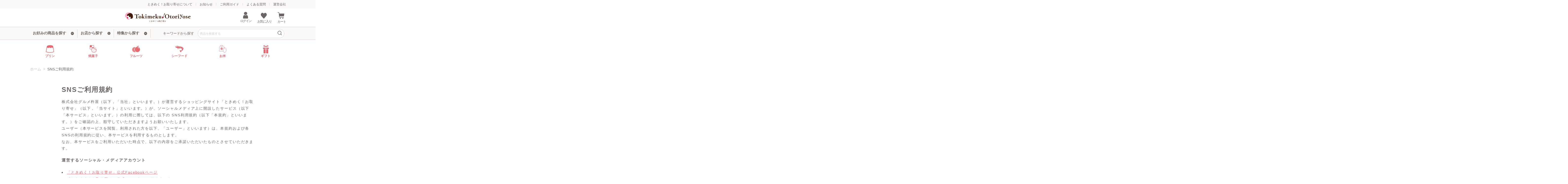

--- FILE ---
content_type: text/html; charset=utf-8
request_url: https://tokimeku-otoriyose.jp/sns/
body_size: 20670
content:
<!DOCTYPE html>
<html 
 lang="ja" dir="ltr">
<head>
<title>SNSご利用規約</title>
<base href="https://tokimeku-otoriyose.jp/" />
<meta http-equiv="Content-Type" content="text/html; charset=utf-8" data-ca-mode="" />
<meta name="viewport" content="initial-scale=1.0, width=device-width" />
<meta name="description" content=" SNSご利用規約 株式会社グルメ杵屋（以下，「当社」といいます。）が運営するショッピングサイト「ときめく！お取り寄せ」（以下，「当サイト」といいます。）が、ソーシャルメディア上に開設したサービス（以下「本サービス」といいます。）の利用に際しては、以下の SNS利用規約（以下「本規約」といいます。）をご確認の上、順守していただきますようお願いいたします。 ユーザー（本サービスを閲覧、利用された方を以下、「ユーザー」といいます）は、本規約および各SNSの利用規約に従い、本サービスを利用するものとします。" />

<meta name="keywords" content="" />
<meta name="format-detection" content="telephone=no">

<meta property="og:type" content="website" />
<meta property="og:site_name" content="SNSご利用規約" />
<meta property="fb:app_id" content="331724258973020">


<meta property="og:url" content="https://tokimeku-otoriyose.jp/" />
<meta property="og:title" content="SNSご利用規約" />
<meta property="og:description" content=" SNSご利用規約 株式会社グルメ杵屋（以下，「当社」といいます。）が運営するショッピングサイト「ときめく！お取り寄せ」（以下，「当サイト」といいます。）が、ソーシャルメディア上に開設したサービス（以下「本サービス」といいます。）の利用に際しては、以下の SNS利用規約（以下「本規約」といいます。）をご確認の上、順守していただきますようお願いいたします。 ユーザー（本サービスを閲覧、利用された方を以下、「ユーザー」といいます）は、本規約および各SNSの利用規約に従い、本サービスを利用するものとします。" />
<meta property="og:image" content="https://tokimeku-otoriyose.jp/images/promo/2/main_pudding_6vkt-vf.jpg" />
<meta name="twitter:title" content="SNSご利用規約" />
<meta name="twitter:description" content=" SNSご利用規約 株式会社グルメ杵屋（以下，「当社」といいます。）が運営するショッピングサイト「ときめく！お取り寄せ」（以下，「当サイト」といいます。）が、ソーシャルメディア上に開設したサービス（以下「本サービス」といいます。）の利用に際しては、以下の SNS利用規約（以下「本規約」といいます。）をご確認の上、順守していただきますようお願いいたします。 ユーザー（本サービスを閲覧、利用された方を以下、「ユーザー」といいます）は、本規約および各SNSの利用規約に従い、本サービスを利用するものとします。" />
<meta name="twitter:image" content="https://tokimeku-otoriyose.jp/images/promo/2/main_pudding_6vkt-vf.jpg" />

<meta name="twitter:site" content="@tkmk_otoriyose" />
<meta name="twitter:card" content="summary_large_image" />



            <link rel="canonical" href="https://tokimeku-otoriyose.jp/sns/" />
            

<meta name="facebook-domain-verification" content="b9m415nuyq5won21s0ferzwn3qz4vy" />
    <link href="https://tokimeku-otoriyose.jp/images/logos/2/favicon.png" rel="shortcut icon" type="image/png" />
    <link rel="apple-touch-icon" sizes="180x180" href="https://tokimeku-otoriyose.jp/design/themes/tokimeku_theme/media/images/tokimeku-icon.png">

<link rel="preload" crossorigin="anonymous" as="font" href="https://tokimeku-otoriyose.jp/design/themes/responsive/media/fonts/opensans.woff?1769647824" type="font/woff" />
<link type="text/css" rel="stylesheet" href="https://tokimeku-otoriyose.jp/var/cache/misc/assets/design/themes/tokimeku_theme/css/standalone.fcd44d24d7e45b871efceb92c0ca58fd1769647823.css?1769647823" />    

<!-- Google Tag Manager -->
<script>(function(w,d,s,l,i){w[l]=w[l]||[];w[l].push({'gtm.start':
new Date().getTime(),event:'gtm.js'});var f=d.getElementsByTagName(s)[0],
j=d.createElement(s),dl=l!='dataLayer'?'&l='+l:'';j.async=true;j.src=
'https://www.googletagmanager.com/gtm.js?id='+i+dl;f.parentNode.insertBefore(j,f);
})(window,document,'script','dataLayer','GTM-WBHQ273');</script>
<!-- End Google Tag Manager -->

    
            

<!-- Inline script moved to the bottom of the page -->
<!-- Inline script moved to the bottom of the page -->

	

<!-- Inline script moved to the bottom of the page -->
<!-- Inline script moved to the bottom of the page -->

	
	
	
	
</head>
<body class="controller-pages mode-view localization-  body-sns  page-feature ">
    
    
    <!-- Google Tag Manager (noscript) -->
    <noscript><iframe src="https://www.googletagmanager.com/ns.html?id=GTM-WBHQ273"
    height="0" width="0" style="display:none;visibility:hidden"></iframe></noscript>
    <!-- End Google Tag Manager (noscript) -->
    
    
            
        <div class="ty-tygh   bp-tygh-container" id="tygh_container">

        <div id="ajax_overlay" class="ty-ajax-overlay"></div>
<div id="ajax_loading_box" class="ty-ajax-loading-box"></div>
        <div class="cm-notification-container notification-container">
</div>
        <div class="ty-helper-container " id="tygh_main_container">
                                             
<div class="tygh-top-panel clearfix">
                <div class="container-fluid  top-grid">
                                                
            <div class="row-fluid">                        <div class="span16  hidden-tablet hidden-desktop" >
                                    <div class="ty-center ">
                <div class="ty-wysiwyg-content"  data-ca-live-editor-object-id="0" data-ca-live-editor-object-type=""><p><a href="https://lin.ee/ftOl8S2" target="_blank">LINE登録で300円OFFクーポンプレゼント中！</a></p></div>
                    </div>
                            </div>
        </div>                                        
            <div class="row-fluid">                        <div class="span16  top-links-grid hidden-phone" >
                                    <div class="top-quick-links ty-float-right">
                    

<!--
        <div class="ty-text-links-wrapper">
        <span id="sw_text_links_208" class="ty-text-links-btn cm-combination visible-phone">
            <i class="ty-icon-short-list"></i>
            <i class="ty-icon-down-micro ty-text-links-btn__arrow"></i>
        </span>
    -->

        <ul id="text_links_208" class="ty-text-links cm-popup-box ty-text-links_show_inline">
                            <li class="ty-text-links__item ty-level-0 ty-text-links__subitems">
                    <a class="ty-text-links__a" href="https://tokimeku-otoriyose.jp/page-52/" >ときめく！お取り寄せについて</a> 

                    						<i class="arrow"><img width="10" height="10" src="/design/themes/tokimeku_theme/media/images/icons/icon_arrow4.svg" alt="矢印"></i>
                                        
                                    </li>
            
                                            <li class="ty-text-links__item ty-level-0 ty-text-links__subitems">
                    <a class="ty-text-links__a" href="https://tokimeku-otoriyose.jp/information/" >お知らせ</a> 

                    						<i class="arrow"><img width="10" height="10" src="/design/themes/tokimeku_theme/media/images/icons/icon_arrow4.svg" alt="矢印"></i>
                                        
                                    </li>
            
                                            <li class="ty-text-links__item ty-level-0 ty-text-links__subitems">
                    <a class="ty-text-links__a" href="https://tokimeku-otoriyose.jp/guide/" >ご利用ガイド</a> 

                    						<i class="arrow"><img width="10" height="10" src="/design/themes/tokimeku_theme/media/images/icons/icon_arrow4.svg" alt="矢印"></i>
                                        
                                    </li>
            
                                            <li class="ty-text-links__item ty-level-0 ty-text-links__subitems">
                    <a class="ty-text-links__a" href="https://tokimeku-otoriyose.jp/faq/" >よくある質問</a> 

                    						<i class="arrow"><img width="10" height="10" src="/design/themes/tokimeku_theme/media/images/icons/icon_arrow4.svg" alt="矢印"></i>
                                        
                                    </li>
            
                                            <li class="ty-text-links__item ty-level-0 ty-menu-item__campany ty-text-links__subitems">
                    <a class="ty-text-links__a" href="https://www.gourmet-kineya-hd.co.jp/company/" target="_blank">運営会社</a> 

                    						<i class="arrow"><img width="10" height="10" src="/design/themes/tokimeku_theme/media/images/icons/icon_arrow4.svg" alt="矢印"></i>
                                        
                                    </li>
            
                                    </ul>

<!--
        </div>
    -->

                    </div>
                            </div>
        </div>    
        </div>
    

</div>

<div class="tygh-header clearfix">
                <div class="container-fluid  header-grid">
                                                
            <div class="row-fluid">                        <div class="span11  top-logo-grid" >
                                    <div class="top-logo ">
                <div class="ty-logo-container">
    
            <a href="https://tokimeku-otoriyose.jp/" title="">
        <img class="ty-pict  ty-logo-container__image   cm-image" width="742" height="108" alt="" title="" id="det_img_1861332489" src="https://tokimeku-otoriyose.jp/images/logos/2/アセット_1.png" />

            <img class="ty-pict ty-logo-container__image cm-image hidden" src="/marketplace_v4.11.5_tokimeku/design/themes/tokimeku_theme/media/images/logo_3.png">
    
            </a>
    </div>

                    </div>
                            </div>
                                                
                                    <div class="span5  top-account-links" >
                                    <div class="row-fluid">                        <div class="span3  cart-content-grid" >
                                    <div class="top-cart-content ty-float-right">
                    <div class="ty-dropdown-box" id="cart_status_198">
         <div id="sw_dropdown_198" class="ty-dropdown-box__title cm-combination">
        <a href="https://tokimeku-otoriyose.jp/cart/">
                                                <i class="ty-minicart__icon ty-icon-cart empty"></i>
                    <span class="ty-minicart-title empty-cart ty-hand">カート</span>
                            
        </a>
        </div>
        <div id="dropdown_198" class="cm-popup-box ty-dropdown-box__content hidden">
                            <div class="cm-cart-content cm-cart-content-thumb cm-cart-content-delete">
                        <div class="ty-cart-items">
                                                            <div class="ty-cart-items__empty ty-center">カート</div>
                                                    </div>

                                                <div class="cm-cart-buttons ty-cart-content__buttons buttons-container hidden">
                            <div class="ty-float-left">
                                <a href="https://tokimeku-otoriyose.jp/cart/" rel="nofollow" class="ty-btn ty-btn__secondary">カートを見る</a>
                            </div>
                                                        <div class="ty-float-right">
                                    
                            <a
            class="cm-dialog-opener cm-dialog-auto-size ty-btn ty-btn__primary"
            href="https://tokimeku-otoriyose.jp/index.php?dispatch=checkout.login_form&amp;return_url=https%3A%2F%2Ftokimeku-otoriyose.jp%2Fcart%2F"
            data-ca-dialog-title="新規会員登録・ログインして注文手続きへ"
            data-ca-target-id="checkout_login_form"
            rel="nofollow">
            注文手続き
        </a>
                                </div>
                                                    </div>
                        
                </div>
            
        </div>
    <!--cart_status_198--></div>


                    </div>
                            </div>
                                                
                                    <div class="span3  hidden-phone" >
                                    <div class="top-wish-content  ty-float-right">
                <div class="ty-wysiwyg-content"  data-ca-live-editor-object-id="0" data-ca-live-editor-object-type=""><a class="top-wish-content" href='https://tokimeku-otoriyose.jp/wishlist/'>
<i class="ty-icon-heart"></i><span>お気に入り</span></a></div>
                    </div>
                            </div>
                                                
                                    <div class="span6  top-links-grid" >
                                    <div class="ty-dropdown-box  top-my-account ty-float-right">
        <div id="sw_dropdown_199" class="ty-dropdown-box__title cm-combination unlogged">
                                                                    <a class="ty-account-info__title" href="https://tokimeku-otoriyose.jp/profiles-update/">
                <i class="ty-icon-user"></i>&nbsp;
                <span class="hidden-phone">ログイン</span>
                <i class="ty-icon-down-micro ty-account-info__user-arrow"></i>
            </a>
                

                        
        </div>
        <div id="dropdown_199" class="cm-popup-box ty-dropdown-box__content hidden">
            <div id="account_info_199">
        <ul class="ty-account-info">
                            <li class="ty-account-info__item ty-dropdown-box__item"><a class="ty-account-info__a underlined"
                                                                       href="https://tokimeku-otoriyose.jp/orders/"
                                                                       rel="nofollow">注文</a></li>
                                <li class="ty-account-info__item ty-dropdown-box__item"><a class="ty-account-info__a underlined"
                                                                       href="https://tokimeku-otoriyose.jp/compare/"
                                                                       rel="nofollow">比較リスト</a>
            </li>
                                                
    <li class="ty-account-info__item ty-dropdown-box__item"><a class="ty-account-info__a underlined" href="https://tokimeku-otoriyose.jp/index.php?dispatch=profiles.resend" rel="nofollow" >認証用キーを再送する</a></li>

<li class="ty-account-info__item ty-dropdown-box__item"><a class="ty-account-info__a" href="https://tokimeku-otoriyose.jp/wishlist/" rel="nofollow">お気に入りリスト</a></li>    </ul>

            <div class="ty-account-info__orders updates-wrapper track-orders"
             id="track_orders_block_199">
            <form action="https://tokimeku-otoriyose.jp/" method="POST" class="cm-ajax cm-post cm-ajax-full-render"
                  name="track_order_quick">
                <input type="hidden" name="result_ids" value="track_orders_block_*"/>
                <input type="hidden" name="return_url"
                       value="index.php?dispatch=pages.view&amp;page_id=46"/>

                <div class="ty-account-info__orders-txt">注文検索</div>

                <div class="ty-account-info__orders-input ty-control-group ty-input-append">
                    <label for="track_order_item199"
                           class="cm-required hidden">注文検索</label>
                    <input type="text" size="20" class="ty-input-text cm-hint"
                           id="track_order_item199" name="track_data"
                           value="注文番号/Eメール"/>
                    <button title="Go" class="ty-btn-go" type="submit"><span 
        class="ty-icon ty-icon-right-dir ty-btn-go__icon"
                                    ></span></button>
<input type="hidden" name="dispatch" value="orders.track_request" />
                                    </div>
            <input type="hidden" name="security_hash" class="cm-no-hide-input" value="67884f7b2e99aeb564eeb5786ff67156" /></form>
            <!--track_orders_block_199--></div>
    
                <div class="ty-account-info__buttons buttons-container">
                            <a href="https://tokimeku-otoriyose.jp/login/?return_url=index.php%3Fdispatch%3Dpages.view%26page_id%3D46"
                   data-ca-target-id="login_block199"
                   class="cm-dialog-opener cm-dialog-auto-size ty-btn ty-btn__secondary"
                   rel="nofollow">ログイン</a>
                <a href="https://tokimeku-otoriyose.jp/profiles-add/" rel="nofollow" class="ty-btn ty-btn__primary">会員登録</a>
                <div id="login_block199" class="hidden" title="新規会員登録・ログイン">
                    <div class="ty-login-popup">
                        

    <div id="popup199_login_popup_form_container">
            <form name="popup199_form" action="https://tokimeku-otoriyose.jp/" method="post" class="cm-ajax cm-ajax-full-render">
                    <input type="hidden" name="result_ids" value="popup199_login_popup_form_container" />
            <input type="hidden" name="login_block_id" value="popup199" />
            <input type="hidden" name="quick_login" value="1" />
        
        <input type="hidden" name="return_url" value="index.php?dispatch=pages.view&amp;page_id=46" />
        <input type="hidden" name="redirect_url" value="index.php?dispatch=pages.view&amp;page_id=46" />

        
                    <div class="buttons-container clearfix">
                <div class="ap_reglink">
                    <a class="ty-login-reglink__a" href="https://tokimeku-otoriyose.jp/profiles-add/" rel="nofollow">新規会員登録</a>
                </div>
            </div>
                
                                                                
                <div class="clearfix"></div>
        <div class="doorLineBtn">
            <a href="https://tokimeku-otoriyose.jp/index.php?dispatch=auth.line_login">
                <img class="" src="design/themes/responsive/media/images/addons/mkm_linelogin_v2/sns_line.png" width="40"
                     height="40" alt="LINEでログイン">
                LINEでログイン
            </a>
        </div>
                    <div class="secMataha"><span>会員登録が済んでいる方</span></div>
            <div class="whtLine"><span>メールアドレスとパスワードを入力してログインしてください。</span></div>
                        
                        以下のサービスのIDを利用して会員登録・ログイン:
    <p class="ty-text-center">
        <input type="hidden" name="redirect_url" value="index.php?dispatch=pages.view&amp;page_id=46" /><a class="cm-login-provider ty-hybrid-auth__icon" data-idp="3" data-provider="google"><img src="https://tokimeku-otoriyose.jp/design/themes/responsive/media/images/addons/hybrid_auth/icons/flat_32x32/google.png" title="google" alt="google" /></a>    </p>


        <div class="ty-control-group">
            <label for="login_popup199" class="ty-login__filed-label ty-control-group__label cm-required cm-trim cm-email">Eメール</label>
            <input type="text" id="login_popup199" name="user_login" size="30" value="" class="ty-login__input cm-focus" />
        </div>

        <div class="ty-control-group ty-password-forgot">
            <label for="psw_popup199" class="ty-login__filed-label ty-control-group__label ty-password-forgot__label cm-required">パスワード</label><a href="https://tokimeku-otoriyose.jp/index.php?dispatch=auth.recover_password" class="ty-password-forgot__a"  tabindex="5">パスワードを忘れました</a>
            <input type="password" id="psw_popup199" name="password" size="30" value="" class="ty-login__input" maxlength="32" />
        </div>

                            
        
        
                    <div class="buttons-container clearfix">
                <div class="ty-float-right">
                        
     <button  class="ty-btn__login ty-btn__secondary ty-btn" type="submit" name="dispatch[auth.login]" >ログイン</button>

                </div>
                <div class="ty-login__remember-me">
                    <label for="remember_me_popup199" class="ty-login__remember-me-label"><input class="checkbox" type="checkbox" name="remember_me" id="remember_me_popup199" value="Y" />ログイン情報を記憶</label>
                </div>
                <!-- -->
            </div>
        
    <input type="hidden" name="security_hash" class="cm-no-hide-input" value="67884f7b2e99aeb564eeb5786ff67156" /></form>

    <!--popup199_login_popup_form_container--></div>
                    </div>
                </div>
                    </div>
    
        <!--account_info_199-->
</div>

        </div>
    </div>
                            </div>
        </div>
                            </div>
        </div>                                        
            <div class="row-fluid">                        <div class="span16  top-menu-grid hidden-phone" >
                                    <div class="row-fluid">                        <div class="span8  " >
                                    <div class="top-menu ">
                    <ul class="ty-menu__items cm-responsive-menu">
                    <li class="ty-menu__item ty-menu__menu-btn visible-phone">
                <a class="ty-menu__item-link">
                    <i class="ty-icon-short-list"></i>
                    <span>メニュー</span>
                </a>
            </li>
                                            
                        <li class="ty-menu__item cm-menu-item-responsive ty-menu-item__electronics">
                                            <a class="ty-menu__item-toggle visible-phone cm-responsive-menu-toggle">
                            <i class="ty-menu__icon-open ty-icon-down-open"></i>
                            <i class="ty-menu__icon-hide ty-icon-up-open"></i>
                        </a>
                                        <a  class="ty-menu__item-link" >
                        <span>お好みの商品を探す</span>
                        <i class="ty-icon-right-open-thin"></i>
                    </a>
                                                            <div class="ty-menu__submenu" id="topmenu_8_d41d8cd98f00b204e9800998ecf8427e">
                                                            <ul class="ty-menu__submenu-items cm-responsive-menu-submenu main_manu-lists">
                                <div class="main_manu-drop">
                            <div class="ty-menu__submenu-item-header">
                            <button data-menu="all" class="main-menu-tab display">全て</button>
                            </div>
                                                                                                        
                                                                                <div class="ty-menu__submenu-item-header">
                                                                                        <button data-menu="pudding-list" class="main-menu-tab">プリン</button>
                                            </div>
                                                                                                                                            
                                                                                <div class="ty-menu__submenu-item-header">
                                                                                        <button data-menu="fruit-list" class="main-menu-tab">フルーツ</button>
                                            </div>
                                                                                                                                            
                                                                                <div class="ty-menu__submenu-item-header">
                                                                                        <button data-menu="seafood-list" class="main-menu-tab">シーフード</button>
                                            </div>
                                                                                                                                            
                                                                                <div class="ty-menu__submenu-item-header">
                                                                                        <button data-menu="bakedsweets-list" class="main-menu-tab">焼菓子</button>
                                            </div>
                                                                                                                                            
                                                                                <div class="ty-menu__submenu-item-header">
                                                                                        <button data-menu="osechi-list" class="main-menu-tab">おせち料理</button>
                                            </div>
                                                                                                                                            
                                                                                <div class="ty-menu__submenu-item-header">
                                                                                        <button data-menu="rice-list" class="main-menu-tab">お米</button>
                                            </div>
                                                                                                                                                                                                            </div>
                                                                                                                                                                                    <li class="display main-menu-list pudding-list">
                                                                                        <div class="ty-menu__submenu-item-header">
                                                <a href="https://tokimeku-otoriyose.jp/pudding/" class="ty-menu__submenu-link" >プリン<span class="ty-float-right">すべて見る<i class="ty-icon-right-open-thin"></i></span></a>
                                            </div>
                                                                                            <a class="ty-menu__item-toggle visible-phone cm-responsive-menu-toggle">
                                                    <i class="ty-menu__icon-open ty-icon-down-open"></i>
                                                    <i class="ty-menu__icon-hide ty-icon-up-open"></i>
                                                </a>
                                                                                        <div class="ty-menu__submenu">
                                                <ul class="ty-menu__submenu-list cm-responsive-menu-submenu">
                                                                                                                                                                                                                                                                                            <li class="ty-top-mine__submenu-col ty-menu__submenu-item">
                                                                <div class="ty-menu__submenu-item-header">
                                                                <a href="https://tokimeku-otoriyose.jp/pudding/flavor/"                                                                        class="ty-menu__submenu-link " >フレーバー<i class="ty-icon-right-open-thin ty-float-right"></i></a>
                                                                </div>
                                                                <div class="ty-menu__submenu">
                                                                    <ul class="ty-menu__submenu-list cm-responsive-menu-submenu">
                                                                                                                                                                                                                                                                                                                                                                                                <li class="ty-menu__submenu-item">
                                                                                    <a href="https://tokimeku-otoriyose.jp/pudding/flavor/custard/"                                                                                            class="ty-menu__submenu-link" >カスタード</a>
                                                                                </li>
                                                                                                                                                                                                                                            <li class="ty-menu__submenu-item">
                                                                                    <a href="https://tokimeku-otoriyose.jp/pudding/flavor/fruits/"                                                                                            class="ty-menu__submenu-link" >フルーツ</a>
                                                                                </li>
                                                                                                                                                                                                                                            <li class="ty-menu__submenu-item">
                                                                                    <a href="https://tokimeku-otoriyose.jp/pudding/flavor/vegetables/"                                                                                            class="ty-menu__submenu-link" >いも・かぼちゃ・野菜</a>
                                                                                </li>
                                                                                                                                                                                                                                            <li class="ty-menu__submenu-item">
                                                                                    <a href="https://tokimeku-otoriyose.jp/pudding/flavor/chocolate/"                                                                                            class="ty-menu__submenu-link" >チョコレート</a>
                                                                                </li>
                                                                                                                                                                                                                                            <li class="ty-menu__submenu-item">
                                                                                    <a href="https://tokimeku-otoriyose.jp/pudding/flavor/nuts/"                                                                                            class="ty-menu__submenu-link" >栗・ピスタチオ・ナッツ類</a>
                                                                                </li>
                                                                                                                                                                                                                                            <li class="ty-menu__submenu-item">
                                                                                    <a href="https://tokimeku-otoriyose.jp/pudding/flavor/matcha/"                                                                                            class="ty-menu__submenu-link" >抹茶プリン・紅茶プリン・コーヒープリン</a>
                                                                                </li>
                                                                                                                                                                                                                                            <li class="ty-menu__submenu-item">
                                                                                    <a href="https://tokimeku-otoriyose.jp/pudding/flavor/milk/"                                                                                            class="ty-menu__submenu-link" >ミルク・豆乳系</a>
                                                                                </li>
                                                                                                                                                                                                                                            <li class="ty-menu__submenu-item">
                                                                                    <a href="https://tokimeku-otoriyose.jp/pudding/flavor/sake/"                                                                                            class="ty-menu__submenu-link" >お酒・ワイン</a>
                                                                                </li>
                                                                                                                                                                                                                                            <li class="ty-menu__submenu-item">
                                                                                    <a href="https://tokimeku-otoriyose.jp/pudding/flavor/locabo/"                                                                                            class="ty-menu__submenu-link" >低糖質</a>
                                                                                </li>
                                                                                                                                                                                                                                            <li class="ty-menu__submenu-item">
                                                                                    <a href="https://tokimeku-otoriyose.jp/pudding/flavor/others/"                                                                                            class="ty-menu__submenu-link" >その他</a>
                                                                                </li>
                                                                                                                                                                                                                                    
                                                                                                                                            </ul>
                                                                </div>

                                                            </li>
                                                                                                                                                                                <li class="ty-top-mine__submenu-col ty-menu__submenu-item">
                                                                <div class="ty-menu__submenu-item-header">
                                                                <a href="https://tokimeku-otoriyose.jp/pudding/set/"                                                                        class="ty-menu__submenu-link " >スタイルから探す<i class="ty-icon-right-open-thin ty-float-right"></i></a>
                                                                </div>
                                                                <div class="ty-menu__submenu">
                                                                    <ul class="ty-menu__submenu-list cm-responsive-menu-submenu">
                                                                                                                                                                                                                                                                                                                                                                                                <li class="ty-menu__submenu-item">
                                                                                    <a href="https://tokimeku-otoriyose.jp/pudding/set/single/"                                                                                            class="ty-menu__submenu-link" >単品</a>
                                                                                </li>
                                                                                                                                                                                                                                            <li class="ty-menu__submenu-item">
                                                                                    <a href="https://tokimeku-otoriyose.jp/pudding/set/assort/"                                                                                            class="ty-menu__submenu-link" >食べ比べ</a>
                                                                                </li>
                                                                                                                                                                                                                                            <li class="ty-menu__submenu-item">
                                                                                    <a href="https://tokimeku-otoriyose.jp/pudding/set/2pieces/"                                                                                            class="ty-menu__submenu-link" >2個セット</a>
                                                                                </li>
                                                                                                                                                                                                                                            <li class="ty-menu__submenu-item">
                                                                                    <a href="https://tokimeku-otoriyose.jp/pudding/set/3pieces/"                                                                                            class="ty-menu__submenu-link" >3個セット</a>
                                                                                </li>
                                                                                                                                                                                                                                            <li class="ty-menu__submenu-item">
                                                                                    <a href="https://tokimeku-otoriyose.jp/pudding/set/4pieces/"                                                                                            class="ty-menu__submenu-link" >4個セット</a>
                                                                                </li>
                                                                                                                                                                                                                                            <li class="ty-menu__submenu-item">
                                                                                    <a href="https://tokimeku-otoriyose.jp/pudding/set/5pieces/"                                                                                            class="ty-menu__submenu-link" >5個セット</a>
                                                                                </li>
                                                                                                                                                                                                                                            <li class="ty-menu__submenu-item">
                                                                                    <a href="https://tokimeku-otoriyose.jp/pudding/set/6pieces/"                                                                                            class="ty-menu__submenu-link" >6個セット</a>
                                                                                </li>
                                                                                                                                                                                                                                            <li class="ty-menu__submenu-item">
                                                                                    <a href="https://tokimeku-otoriyose.jp/pudding/set/7pieces/"                                                                                            class="ty-menu__submenu-link" >7個セット以上</a>
                                                                                </li>
                                                                                                                                                                                                                                    
                                                                                                                                            </ul>
                                                                </div>

                                                            </li>
                                                                                                                                                                                <li class="ty-top-mine__submenu-col ty-menu__submenu-item">
                                                                <div class="ty-menu__submenu-item-header">
                                                                <a href="https://tokimeku-otoriyose.jp/pudding/hybridpudding/"                                                                        class="ty-menu__submenu-link " >変わり種プリン<i class="ty-icon-right-open-thin ty-float-right"></i></a>
                                                                </div>
                                                                <div class="ty-menu__submenu">
                                                                    <ul class="ty-menu__submenu-list cm-responsive-menu-submenu">
                                                                                                                                                                                                                                                                                                                                                                                                <li class="ty-menu__submenu-item">
                                                                                    <a href="https://tokimeku-otoriyose.jp/pudding/hybridpudding/cheesecakepudding/"                                                                                            class="ty-menu__submenu-link" >チーズケーキプリン</a>
                                                                                </li>
                                                                                                                                                                                                                                            <li class="ty-menu__submenu-item">
                                                                                    <a href="https://tokimeku-otoriyose.jp/pudding/hybridpudding/japanesestylepudding/"                                                                                            class="ty-menu__submenu-link" >和風プリン</a>
                                                                                </li>
                                                                                                                                                                                                                                            <li class="ty-menu__submenu-item">
                                                                                    <a href="https://tokimeku-otoriyose.jp/pudding/hybridpudding/character/"                                                                                            class="ty-menu__submenu-link" >キャラクター</a>
                                                                                </li>
                                                                                                                                                                                                                                            <li class="ty-menu__submenu-item">
                                                                                    <a href="https://tokimeku-otoriyose.jp/pudding/hybridpudding/hybrid/"                                                                                            class="ty-menu__submenu-link" >ハイブリッドプリン</a>
                                                                                </li>
                                                                                                                                                                                                                                            <li class="ty-menu__submenu-item">
                                                                                    <a href="https://tokimeku-otoriyose.jp/pudding/hybridpudding/gelato/"                                                                                            class="ty-menu__submenu-link" >ジェラート・アイス</a>
                                                                                </li>
                                                                                                                                                                                                                                            <li class="ty-menu__submenu-item">
                                                                                    <a href="https://tokimeku-otoriyose.jp/pudding/hybridpudding/others/"                                                                                            class="ty-menu__submenu-link" >その他</a>
                                                                                </li>
                                                                                                                                                                                                                                    
                                                                                                                                            </ul>
                                                                </div>

                                                            </li>
                                                                                                                                                                        
                                                                                                    </ul>
                                            </div>
                                        </li>
                                                                                                                                                                                                                                                            <li class="display main-menu-list fruit-list">
                                                                                        <div class="ty-menu__submenu-item-header">
                                                <a href="https://tokimeku-otoriyose.jp/fruits/" class="ty-menu__submenu-link" >フルーツ<span class="ty-float-right">すべて見る<i class="ty-icon-right-open-thin"></i></span></a>
                                            </div>
                                                                                            <a class="ty-menu__item-toggle visible-phone cm-responsive-menu-toggle">
                                                    <i class="ty-menu__icon-open ty-icon-down-open"></i>
                                                    <i class="ty-menu__icon-hide ty-icon-up-open"></i>
                                                </a>
                                                                                        <div class="ty-menu__submenu">
                                                <ul class="ty-menu__submenu-list cm-responsive-menu-submenu">
                                                                                                                                                                                                                                                                                            <li class="ty-top-mine__submenu-col ty-menu__submenu-item">
                                                                <div class="ty-menu__submenu-item-header">
                                                                <a href="https://tokimeku-otoriyose.jp/fruits/types/"                                                                        class="ty-menu__submenu-link " >種類<i class="ty-icon-right-open-thin ty-float-right"></i></a>
                                                                </div>
                                                                <div class="ty-menu__submenu">
                                                                    <ul class="ty-menu__submenu-list cm-responsive-menu-submenu">
                                                                                                                                                                                                                                                                                                                                                                                                <li class="ty-menu__submenu-item">
                                                                                    <a href="https://tokimeku-otoriyose.jp/fruits/types/pineapple/"                                                                                            class="ty-menu__submenu-link" >パイナップル</a>
                                                                                </li>
                                                                                                                                                                                                                                            <li class="ty-menu__submenu-item">
                                                                                    <a href="https://tokimeku-otoriyose.jp/fruits/types/watermelon/"                                                                                            class="ty-menu__submenu-link" >すいか</a>
                                                                                </li>
                                                                                                                                                                                                                                            <li class="ty-menu__submenu-item">
                                                                                    <a href="https://tokimeku-otoriyose.jp/fruits/types/strawberry/"                                                                                            class="ty-menu__submenu-link" >いちご</a>
                                                                                </li>
                                                                                                                                                                                                                                            <li class="ty-menu__submenu-item">
                                                                                    <a href="https://tokimeku-otoriyose.jp/fruits/types/orange/"                                                                                            class="ty-menu__submenu-link" >みかん</a>
                                                                                </li>
                                                                                                                                                                                                                                            <li class="ty-menu__submenu-item">
                                                                                    <a href="https://tokimeku-otoriyose.jp/fruits/types/lemon/"                                                                                            class="ty-menu__submenu-link" >レモン</a>
                                                                                </li>
                                                                                                                                                                                                                                            <li class="ty-menu__submenu-item">
                                                                                    <a href="https://tokimeku-otoriyose.jp/fruits/types/kaki/"                                                                                            class="ty-menu__submenu-link" >柿</a>
                                                                                </li>
                                                                                                                                                                                                                                            <li class="ty-menu__submenu-item">
                                                                                    <a href="https://tokimeku-otoriyose.jp/fruits/types/kabosu/"                                                                                            class="ty-menu__submenu-link" >かぼす</a>
                                                                                </li>
                                                                                                                                                                                                                                            <li class="ty-menu__submenu-item">
                                                                                    <a href="https://tokimeku-otoriyose.jp/fruits/types/peach/"                                                                                            class="ty-menu__submenu-link" >桃</a>
                                                                                </li>
                                                                                                                                                                                                                                            <li class="ty-menu__submenu-item">
                                                                                    <a href="https://tokimeku-otoriyose.jp/fruits/types/grapes/"                                                                                            class="ty-menu__submenu-link" >ぶどう</a>
                                                                                </li>
                                                                                                                                                                                                                                            <li class="ty-menu__submenu-item">
                                                                                    <a href="https://tokimeku-otoriyose.jp/fruits/types/apple/"                                                                                            class="ty-menu__submenu-link" >りんご</a>
                                                                                </li>
                                                                                                                                                                                                                                            <li class="ty-menu__submenu-item">
                                                                                    <a href="https://tokimeku-otoriyose.jp/fruits/types/pear/"                                                                                            class="ty-menu__submenu-link" >なし</a>
                                                                                </li>
                                                                                                                                                                                                                                            <li class="ty-menu__submenu-item">
                                                                                    <a href="https://tokimeku-otoriyose.jp/fruits/types/others/"                                                                                            class="ty-menu__submenu-link" >その他</a>
                                                                                </li>
                                                                                                                                                                                                                                    
                                                                                                                                            </ul>
                                                                </div>

                                                            </li>
                                                                                                                                                                        
                                                                                                    </ul>
                                            </div>
                                        </li>
                                                                                                                                                                                                                                                            <li class="display main-menu-list seafood-list">
                                                                                        <div class="ty-menu__submenu-item-header">
                                                <a href="https://tokimeku-otoriyose.jp/seafoods/" class="ty-menu__submenu-link" >シーフード<span class="ty-float-right">すべて見る<i class="ty-icon-right-open-thin"></i></span></a>
                                            </div>
                                                                                            <a class="ty-menu__item-toggle visible-phone cm-responsive-menu-toggle">
                                                    <i class="ty-menu__icon-open ty-icon-down-open"></i>
                                                    <i class="ty-menu__icon-hide ty-icon-up-open"></i>
                                                </a>
                                                                                        <div class="ty-menu__submenu">
                                                <ul class="ty-menu__submenu-list cm-responsive-menu-submenu">
                                                                                                                                                                                                                                                                                            <li class="ty-top-mine__submenu-col ty-menu__submenu-item">
                                                                <div class="ty-menu__submenu-item-header">
                                                                <a href="https://tokimeku-otoriyose.jp/seafoods/types/"                                                                        class="ty-menu__submenu-link " >種類<i class="ty-icon-right-open-thin ty-float-right"></i></a>
                                                                </div>
                                                                <div class="ty-menu__submenu">
                                                                    <ul class="ty-menu__submenu-list cm-responsive-menu-submenu">
                                                                                                                                                                                                                                                                                                                                                                                                <li class="ty-menu__submenu-item">
                                                                                    <a href="https://tokimeku-otoriyose.jp/seafoods/types/crab/"                                                                                            class="ty-menu__submenu-link" >カニ</a>
                                                                                </li>
                                                                                                                                                                                                                                            <li class="ty-menu__submenu-item">
                                                                                    <a href="https://tokimeku-otoriyose.jp/seafoods/types/salmon-roe/"                                                                                            class="ty-menu__submenu-link" >いくら</a>
                                                                                </li>
                                                                                                                                                                                                                                            <li class="ty-menu__submenu-item">
                                                                                    <a href="https://tokimeku-otoriyose.jp/seafoods/types/tarako/"                                                                                            class="ty-menu__submenu-link" >たらこ</a>
                                                                                </li>
                                                                                                                                                                                                                                            <li class="ty-menu__submenu-item">
                                                                                    <a href="https://tokimeku-otoriyose.jp/seafoods/types/scallop/"                                                                                            class="ty-menu__submenu-link" >ほたて</a>
                                                                                </li>
                                                                                                                                                                                                                                            <li class="ty-menu__submenu-item">
                                                                                    <a href="https://tokimeku-otoriyose.jp/seafoods/types/awabi/"                                                                                            class="ty-menu__submenu-link" >鮑（あわび）</a>
                                                                                </li>
                                                                                                                                                                                                                                            <li class="ty-menu__submenu-item">
                                                                                    <a href="https://tokimeku-otoriyose.jp/seafoods/types/saba/"                                                                                            class="ty-menu__submenu-link" >鯖（さば）</a>
                                                                                </li>
                                                                                                                                                                                                                                            <li class="ty-menu__submenu-item">
                                                                                    <a href="https://tokimeku-otoriyose.jp/seafoods/types/kazunoko/"                                                                                            class="ty-menu__submenu-link" >数の子</a>
                                                                                </li>
                                                                                                                                                                                                                                            <li class="ty-menu__submenu-item">
                                                                                    <a href="https://tokimeku-otoriyose.jp/seafoods/types/iwashi/"                                                                                            class="ty-menu__submenu-link" >鰯（いわし）</a>
                                                                                </li>
                                                                                                                                                                                                                                            <li class="ty-menu__submenu-item">
                                                                                    <a href="https://tokimeku-otoriyose.jp/seafoods/types/aji/"                                                                                            class="ty-menu__submenu-link" >鯵（あじ）</a>
                                                                                </li>
                                                                                                                                                                                                                                            <li class="ty-menu__submenu-item">
                                                                                    <a href="https://tokimeku-otoriyose.jp/seafoods/types/katsuo/"                                                                                            class="ty-menu__submenu-link" >鰹（かつお）</a>
                                                                                </li>
                                                                                                                                                                                                                                            <li class="ty-menu__submenu-item">
                                                                                    <a href="https://tokimeku-otoriyose.jp/seafoods/types/maguro/"                                                                                            class="ty-menu__submenu-link" >鮪（まぐろ）</a>
                                                                                </li>
                                                                                                                                                                                                                                            <li class="ty-menu__submenu-item">
                                                                                    <a href="https://tokimeku-otoriyose.jp/seafoods/types/others/"                                                                                            class="ty-menu__submenu-link" >その他</a>
                                                                                </li>
                                                                                                                                                                                                                                    
                                                                                                                                            </ul>
                                                                </div>

                                                            </li>
                                                                                                                                                                        
                                                                                                    </ul>
                                            </div>
                                        </li>
                                                                                                                                                                                                                                                            <li class="display main-menu-list bakedsweets-list">
                                                                                        <div class="ty-menu__submenu-item-header">
                                                <a href="https://tokimeku-otoriyose.jp/bakedsweets/" class="ty-menu__submenu-link" >焼菓子<span class="ty-float-right">すべて見る<i class="ty-icon-right-open-thin"></i></span></a>
                                            </div>
                                                                                            <a class="ty-menu__item-toggle visible-phone cm-responsive-menu-toggle">
                                                    <i class="ty-menu__icon-open ty-icon-down-open"></i>
                                                    <i class="ty-menu__icon-hide ty-icon-up-open"></i>
                                                </a>
                                                                                        <div class="ty-menu__submenu">
                                                <ul class="ty-menu__submenu-list cm-responsive-menu-submenu">
                                                                                                                                                                                                                                                                                            <li class="ty-top-mine__submenu-col ty-menu__submenu-item">
                                                                <div class="ty-menu__submenu-item-header">
                                                                <a href="https://tokimeku-otoriyose.jp/bakedsweets/types/"                                                                        class="ty-menu__submenu-link " >種類<i class="ty-icon-right-open-thin ty-float-right"></i></a>
                                                                </div>
                                                                <div class="ty-menu__submenu">
                                                                    <ul class="ty-menu__submenu-list cm-responsive-menu-submenu">
                                                                                                                                                                                                                                                                                                                                                                                                <li class="ty-menu__submenu-item">
                                                                                    <a href="https://tokimeku-otoriyose.jp/bakedsweets/types/cookie/"                                                                                            class="ty-menu__submenu-link" >クッキー</a>
                                                                                </li>
                                                                                                                                                                                                                                            <li class="ty-menu__submenu-item">
                                                                                    <a href="https://tokimeku-otoriyose.jp/bakedsweets/types/others/"                                                                                            class="ty-menu__submenu-link" >その他</a>
                                                                                </li>
                                                                                                                                                                                                                                    
                                                                                                                                            </ul>
                                                                </div>

                                                            </li>
                                                                                                                                                                        
                                                                                                    </ul>
                                            </div>
                                        </li>
                                                                                                                                                                                                                                                            <li class="display main-menu-list osechi-list">
                                                                                <div class="ty-menu__submenu-item-header">
                                            <a href="https://tokimeku-otoriyose.jp/osechi/" class="ty-menu__submenu-link" >おせち料理<span class="ty-float-right">すべて見る<i class="ty-icon-right-open-thin"></i></span></a>
                                        </div>
                                                                            </li>
                                                                                                                                                                                                                        <li class="display main-menu-list rice-list">
                                                                                        <div class="ty-menu__submenu-item-header">
                                                <a href="https://tokimeku-otoriyose.jp/rice/" class="ty-menu__submenu-link" >お米<span class="ty-float-right">すべて見る<i class="ty-icon-right-open-thin"></i></span></a>
                                            </div>
                                                                                            <a class="ty-menu__item-toggle visible-phone cm-responsive-menu-toggle">
                                                    <i class="ty-menu__icon-open ty-icon-down-open"></i>
                                                    <i class="ty-menu__icon-hide ty-icon-up-open"></i>
                                                </a>
                                                                                        <div class="ty-menu__submenu">
                                                <ul class="ty-menu__submenu-list cm-responsive-menu-submenu">
                                                                                                                                                                                                                                                                                            <li class="ty-top-mine__submenu-col ty-menu__submenu-item">
                                                                <div class="ty-menu__submenu-item-header">
                                                                <a href="https://tokimeku-otoriyose.jp/rice/brown-rice/"                                                                        class="ty-menu__submenu-link " >玄米<i class="ty-icon-right-open-thin ty-float-right"></i></a>
                                                                </div>
                                                                <div class="ty-menu__submenu">
                                                                    <ul class="ty-menu__submenu-list cm-responsive-menu-submenu">
                                                                                                                                            </ul>
                                                                </div>

                                                            </li>
                                                                                                                                                                                <li class="ty-top-mine__submenu-col ty-menu__submenu-item">
                                                                <div class="ty-menu__submenu-item-header">
                                                                <a href="https://tokimeku-otoriyose.jp/rice/white-rice/"                                                                        class="ty-menu__submenu-link " >白米<i class="ty-icon-right-open-thin ty-float-right"></i></a>
                                                                </div>
                                                                <div class="ty-menu__submenu">
                                                                    <ul class="ty-menu__submenu-list cm-responsive-menu-submenu">
                                                                                                                                            </ul>
                                                                </div>

                                                            </li>
                                                                                                                                                                        
                                                                                                    </ul>
                                            </div>
                                        </li>
                                                                                                                                                                                                                                                                                                                                </ul>
                            
                        </div>
                    
                            </li>
                                                        
                        <li class="ty-menu__item ty-menu__item-nodrop ty-menu-item__companies">
                                        <a  href="https://tokimeku-otoriyose.jp/index.php?dispatch=companies.catalog" class="ty-menu__item-link" >
                        <span>お店から探す</span>
                        <i class="ty-icon-right-open-thin"></i>
                    </a>
                            </li>
                                                        
                        <li class="ty-menu__item cm-menu-item-responsive ty-menu-item__feature">
                                            <a class="ty-menu__item-toggle visible-phone cm-responsive-menu-toggle">
                            <i class="ty-menu__icon-open ty-icon-down-open"></i>
                            <i class="ty-menu__icon-hide ty-icon-up-open"></i>
                        </a>
                                        <a  class="ty-menu__item-link" >
                        <span>特集から探す</span>
                        <i class="ty-icon-right-open-thin"></i>
                    </a>
                                                                                <div class="ty-menu__submenu">
                            <ul class="ty-menu__submenu-items ty-menu__submenu-items-simple cm-responsive-menu-submenu">
                                                                                                                                        <li class="ty-menu__submenu-item">
                                        <div class="ty-menu__submenu-item-header">
                                            <a href="https://tokimeku-otoriyose.jp/special/setsubun/"                                                    class="ty-menu__submenu-link " >節分の日におすすめプリン特集！2026年<i class="ty-icon-right-open-thin ty-float-right"></i></a>
                                        </div>
                                    </li>
                                                                                                        <li class="ty-menu__submenu-item">
                                        <div class="ty-menu__submenu-item-header">
                                            <a href="https://tokimeku-otoriyose.jp/special/valentine/"                                                    class="ty-menu__submenu-link " >【2026年】バレンタインにおすすめプリンや焼菓子・フルーツ特集 Happy Valentine&#039;s Day 2026年2月14日(土)<i class="ty-icon-right-open-thin ty-float-right"></i></a>
                                        </div>
                                    </li>
                                                                                                        <li class="ty-menu__submenu-item">
                                        <div class="ty-menu__submenu-item-header">
                                            <a href="https://tokimeku-otoriyose.jp/special/whiteday/"                                                    class="ty-menu__submenu-link " >【2026年】ホワイトデーにおすすめプリン・フルーツ・焼菓子特集 Happy White Day<i class="ty-icon-right-open-thin ty-float-right"></i></a>
                                        </div>
                                    </li>
                                                                                                        <li class="ty-menu__submenu-item">
                                        <div class="ty-menu__submenu-item-header">
                                            <a href="https://tokimeku-otoriyose.jp/special/ichigo/"                                                    class="ty-menu__submenu-link " >甘くて美味しい『いちご』特集<i class="ty-icon-right-open-thin ty-float-right"></i></a>
                                        </div>
                                    </li>
                                                                                                        <li class="ty-menu__submenu-item">
                                        <div class="ty-menu__submenu-item-header">
                                            <a href="https://tokimeku-otoriyose.jp/special/snack/"                                                    class="ty-menu__submenu-link " >おやつ時間におすすめの商品をご紹介！<i class="ty-icon-right-open-thin ty-float-right"></i></a>
                                        </div>
                                    </li>
                                                                                                        <li class="ty-menu__submenu-item">
                                        <div class="ty-menu__submenu-item-header">
                                            <a href="https://tokimeku-otoriyose.jp/special/media/"                                                    class="ty-menu__submenu-link " >メディアで紹介された話題のプリン<i class="ty-icon-right-open-thin ty-float-right"></i></a>
                                        </div>
                                    </li>
                                                                                                        <li class="ty-menu__submenu-item">
                                        <div class="ty-menu__submenu-item-header">
                                            <a href="https://tokimeku-otoriyose.jp/special/limitedtime/"                                                    class="ty-menu__submenu-link " >期間限定！今だけのおすすめ！<i class="ty-icon-right-open-thin ty-float-right"></i></a>
                                        </div>
                                    </li>
                                                                                                        <li class="ty-menu__submenu-item">
                                        <div class="ty-menu__submenu-item-header">
                                            <a href="https://tokimeku-otoriyose.jp/special/freeshipping/"                                                    class="ty-menu__submenu-link " >送料無料特集<i class="ty-icon-right-open-thin ty-float-right"></i></a>
                                        </div>
                                    </li>
                                                                
                                
                            </ul>
                        </div>
                    
                            </li>
                            
                    
        
    </ul>







                    </div>
                            </div>
                                                
                                    <div class="span8  " >
                                    <div class="ty-sidebox-important">
        <h3 class="ty-sidebox-important__title ty-product-filters__switch open" aria-expanded="false">
            <span class="hidden-desktop hidden-tablet"><img src="/design/themes/tokimeku_theme/media/images/icons/icon_sort.svg" width="18px" height="9px"></span>
                                        <span class="ty-sidebox__title-wrapper">キーワードから探す</span>
                        
            <span class="hidden-desktop hidden-tablet ty-float-right">
                <i class="ty-product-filters__switch-down ty-icon-down-open"></i>
                <i class="ty-product-filters__switch-right ty-icon-up-open"></i>
            </span>
        </h3>
        <div class="ty-sidebox-important__body" aria-hidden="true"><div class="ty-search-block">
    <form action="https://tokimeku-otoriyose.jp/" name="search_form" method="get">
        <input type="hidden" name="match" value="all" />
        <input type="hidden" name="subcats" value="Y" />
        <input type="hidden" name="pcode_from_q" value="Y" />
        <input type="hidden" name="pshort" value="Y" />
        <input type="hidden" name="pfull" value="Y" />
        <input type="hidden" name="pname" value="Y" />
        <input type="hidden" name="pkeywords" value="Y" />
        <input type="hidden" name="search_performed" value="Y" />

        

        <input type="text" name="q" value="" id="search_input" title="商品を検索する" class="ty-search-block__input cm-hint" /><button title="検索" class="ty-search-magnifier" type="submit"><span 
        class="ty-icon ty-icon-search"
                                    ></span></button>
<input type="hidden" name="dispatch" value="products.search" />

        
    <input type="hidden" name="security_hash" class="cm-no-hide-input" value="67884f7b2e99aeb564eeb5786ff67156" /></form>
</div>
</div>
    </div>
                            </div>
        </div>
                            </div>
        </div>                                        
            <div class="row-fluid">                        <div class="span16  hidden-tablet hidden-desktop" >
                                    <div class="ap_nav_menu ap_left">
	<div class="ap_bg"></div>
	<button type="button" class="ap_button">
			<span class="ap_sp_bar ap_sp_bar1"></span>
			<span class="ap_sp_bar ap_sp_bar2"></span>
			<span class="ap_sp_bar ap_sp_bar3"></span>
			<span class="ap_nav_menu_text ap_sp_text">MENU</span>
			<span class="ap_nav_menu_text ap_sp_close ap_sp_text">MENU</span>
		</button>
	<div class="ap_wrapper">
	
	
		
	    	
        	<ul id="text_links_203" class="ty-text-links">
                                                                <span class="ap-nav-text">お好みの商品を探す</span>
                                        <li class="plus-icon ty-text-links__item ty-level-0">
                    <a class="ty-text-links__a" href="https://tokimeku-otoriyose.jp/pudding/">
                        <span>プリン</span>
                    </a> 
                                        <a class="ty-menu__item-toggle cm-responsive-menu-toggle">
						<i class="ty-icon-down-micro"></i>
                    </a>
						                                            

<!--
    -->

        <ul  class="ty-text-links ">
                            <li class="ty-text-links__item ty-level-1 ty-text-links__subitems">
                    <a class="ty-text-links__a" href="https://tokimeku-otoriyose.jp/pudding/flavor/" >フレーバー</a> 

                                        <a class="ty-menu__item-toggle cm-responsive-menu-toggle">
						<i class="ty-icon-down-micro"></i>
                    </a>
						                    
                                            

<!--
    -->

        <ul  class="ty-text-links ">
                            <li class="ty-text-links__item ty-level-2 ty-text-links__subitems">
                    <a class="ty-text-links__a" href="https://tokimeku-otoriyose.jp/pudding/flavor/custard/" >カスタード</a> 

                    						<i class="arrow"><img width="10" height="10" src="/design/themes/tokimeku_theme/media/images/icons/icon_arrow4.svg" alt="矢印"></i>
                                        
                                    </li>
            
                                            <li class="ty-text-links__item ty-level-2 ty-text-links__subitems">
                    <a class="ty-text-links__a" href="https://tokimeku-otoriyose.jp/pudding/flavor/fruits/" >フルーツ</a> 

                    						<i class="arrow"><img width="10" height="10" src="/design/themes/tokimeku_theme/media/images/icons/icon_arrow4.svg" alt="矢印"></i>
                                        
                                    </li>
            
                                            <li class="ty-text-links__item ty-level-2 ty-text-links__subitems">
                    <a class="ty-text-links__a" href="https://tokimeku-otoriyose.jp/pudding/flavor/vegetables/" >いも・かぼちゃ・野菜</a> 

                    						<i class="arrow"><img width="10" height="10" src="/design/themes/tokimeku_theme/media/images/icons/icon_arrow4.svg" alt="矢印"></i>
                                        
                                    </li>
            
                                            <li class="ty-text-links__item ty-level-2 ty-text-links__subitems">
                    <a class="ty-text-links__a" href="https://tokimeku-otoriyose.jp/pudding/flavor/chocolate/" >チョコレート</a> 

                    						<i class="arrow"><img width="10" height="10" src="/design/themes/tokimeku_theme/media/images/icons/icon_arrow4.svg" alt="矢印"></i>
                                        
                                    </li>
            
                                            <li class="ty-text-links__item ty-level-2 ty-text-links__subitems">
                    <a class="ty-text-links__a" href="https://tokimeku-otoriyose.jp/pudding/flavor/nuts/" >栗・ピスタチオ・ナッツ類</a> 

                    						<i class="arrow"><img width="10" height="10" src="/design/themes/tokimeku_theme/media/images/icons/icon_arrow4.svg" alt="矢印"></i>
                                        
                                    </li>
            
                                            <li class="ty-text-links__item ty-level-2 ty-text-links__subitems">
                    <a class="ty-text-links__a" href="https://tokimeku-otoriyose.jp/pudding/flavor/matcha/" >抹茶プリン・紅茶プリン・コーヒープリン</a> 

                    						<i class="arrow"><img width="10" height="10" src="/design/themes/tokimeku_theme/media/images/icons/icon_arrow4.svg" alt="矢印"></i>
                                        
                                    </li>
            
                                            <li class="ty-text-links__item ty-level-2 ty-text-links__subitems">
                    <a class="ty-text-links__a" href="https://tokimeku-otoriyose.jp/pudding/flavor/milk/" >ミルク・豆乳系</a> 

                    						<i class="arrow"><img width="10" height="10" src="/design/themes/tokimeku_theme/media/images/icons/icon_arrow4.svg" alt="矢印"></i>
                                        
                                    </li>
            
                                            <li class="ty-text-links__item ty-level-2 ty-text-links__subitems">
                    <a class="ty-text-links__a" href="https://tokimeku-otoriyose.jp/pudding/flavor/sake/" >お酒・ワイン</a> 

                    						<i class="arrow"><img width="10" height="10" src="/design/themes/tokimeku_theme/media/images/icons/icon_arrow4.svg" alt="矢印"></i>
                                        
                                    </li>
            
                                            <li class="ty-text-links__item ty-level-2 ty-text-links__subitems">
                    <a class="ty-text-links__a" href="https://tokimeku-otoriyose.jp/pudding/flavor/locabo/" >低糖質</a> 

                    						<i class="arrow"><img width="10" height="10" src="/design/themes/tokimeku_theme/media/images/icons/icon_arrow4.svg" alt="矢印"></i>
                                        
                                    </li>
            
                                            <li class="ty-text-links__item ty-level-2 ty-text-links__subitems">
                    <a class="ty-text-links__a" href="https://tokimeku-otoriyose.jp/pudding/flavor/others/" >その他</a> 

                    						<i class="arrow"><img width="10" height="10" src="/design/themes/tokimeku_theme/media/images/icons/icon_arrow4.svg" alt="矢印"></i>
                                        
                                    </li>
            
                                    </ul>

<!--
    -->
                                    </li>
            
                                            <li class="ty-text-links__item ty-level-1 ty-text-links__subitems">
                    <a class="ty-text-links__a" href="https://tokimeku-otoriyose.jp/pudding/set/" >スタイルから探す</a> 

                                        <a class="ty-menu__item-toggle cm-responsive-menu-toggle">
						<i class="ty-icon-down-micro"></i>
                    </a>
						                    
                                            

<!--
    -->

        <ul  class="ty-text-links ">
                            <li class="ty-text-links__item ty-level-2 ty-text-links__subitems">
                    <a class="ty-text-links__a" href="https://tokimeku-otoriyose.jp/pudding/set/single/" >単品</a> 

                    						<i class="arrow"><img width="10" height="10" src="/design/themes/tokimeku_theme/media/images/icons/icon_arrow4.svg" alt="矢印"></i>
                                        
                                    </li>
            
                                            <li class="ty-text-links__item ty-level-2 ty-text-links__subitems">
                    <a class="ty-text-links__a" href="https://tokimeku-otoriyose.jp/pudding/set/assort/" >食べ比べ</a> 

                    						<i class="arrow"><img width="10" height="10" src="/design/themes/tokimeku_theme/media/images/icons/icon_arrow4.svg" alt="矢印"></i>
                                        
                                    </li>
            
                                            <li class="ty-text-links__item ty-level-2 ty-text-links__subitems">
                    <a class="ty-text-links__a" href="https://tokimeku-otoriyose.jp/pudding/set/2pieces/" >2個セット</a> 

                    						<i class="arrow"><img width="10" height="10" src="/design/themes/tokimeku_theme/media/images/icons/icon_arrow4.svg" alt="矢印"></i>
                                        
                                    </li>
            
                                            <li class="ty-text-links__item ty-level-2 ty-text-links__subitems">
                    <a class="ty-text-links__a" href="https://tokimeku-otoriyose.jp/pudding/set/3pieces/" >3個セット</a> 

                    						<i class="arrow"><img width="10" height="10" src="/design/themes/tokimeku_theme/media/images/icons/icon_arrow4.svg" alt="矢印"></i>
                                        
                                    </li>
            
                                            <li class="ty-text-links__item ty-level-2 ty-text-links__subitems">
                    <a class="ty-text-links__a" href="https://tokimeku-otoriyose.jp/pudding/set/4pieces/" >4個セット</a> 

                    						<i class="arrow"><img width="10" height="10" src="/design/themes/tokimeku_theme/media/images/icons/icon_arrow4.svg" alt="矢印"></i>
                                        
                                    </li>
            
                                            <li class="ty-text-links__item ty-level-2 ty-text-links__subitems">
                    <a class="ty-text-links__a" href="https://tokimeku-otoriyose.jp/pudding/set/5pieces/" >5個セット</a> 

                    						<i class="arrow"><img width="10" height="10" src="/design/themes/tokimeku_theme/media/images/icons/icon_arrow4.svg" alt="矢印"></i>
                                        
                                    </li>
            
                                            <li class="ty-text-links__item ty-level-2 ty-text-links__subitems">
                    <a class="ty-text-links__a" href="https://tokimeku-otoriyose.jp/pudding/set/6pieces/" >6個セット</a> 

                    						<i class="arrow"><img width="10" height="10" src="/design/themes/tokimeku_theme/media/images/icons/icon_arrow4.svg" alt="矢印"></i>
                                        
                                    </li>
            
                                            <li class="ty-text-links__item ty-level-2 ty-text-links__subitems">
                    <a class="ty-text-links__a" href="https://tokimeku-otoriyose.jp/pudding/set/7pieces/" >7個セット以上</a> 

                    						<i class="arrow"><img width="10" height="10" src="/design/themes/tokimeku_theme/media/images/icons/icon_arrow4.svg" alt="矢印"></i>
                                        
                                    </li>
            
                                    </ul>

<!--
    -->
                                    </li>
            
                                            <li class="ty-text-links__item ty-level-1 ty-text-links__subitems">
                    <a class="ty-text-links__a" href="https://tokimeku-otoriyose.jp/pudding/hybridpudding/" >変わり種プリン</a> 

                                        <a class="ty-menu__item-toggle cm-responsive-menu-toggle">
						<i class="ty-icon-down-micro"></i>
                    </a>
						                    
                                            

<!--
    -->

        <ul  class="ty-text-links ">
                            <li class="ty-text-links__item ty-level-2 ty-text-links__subitems">
                    <a class="ty-text-links__a" href="https://tokimeku-otoriyose.jp/pudding/hybridpudding/cheesecakepudding/" >チーズケーキプリン</a> 

                    						<i class="arrow"><img width="10" height="10" src="/design/themes/tokimeku_theme/media/images/icons/icon_arrow4.svg" alt="矢印"></i>
                                        
                                    </li>
            
                                            <li class="ty-text-links__item ty-level-2 ty-text-links__subitems">
                    <a class="ty-text-links__a" href="https://tokimeku-otoriyose.jp/pudding/hybridpudding/japanesestylepudding/" >和風プリン</a> 

                    						<i class="arrow"><img width="10" height="10" src="/design/themes/tokimeku_theme/media/images/icons/icon_arrow4.svg" alt="矢印"></i>
                                        
                                    </li>
            
                                            <li class="ty-text-links__item ty-level-2 ty-text-links__subitems">
                    <a class="ty-text-links__a" href="https://tokimeku-otoriyose.jp/pudding/hybridpudding/character/" >キャラクター</a> 

                    						<i class="arrow"><img width="10" height="10" src="/design/themes/tokimeku_theme/media/images/icons/icon_arrow4.svg" alt="矢印"></i>
                                        
                                    </li>
            
                                            <li class="ty-text-links__item ty-level-2 ty-text-links__subitems">
                    <a class="ty-text-links__a" href="https://tokimeku-otoriyose.jp/pudding/hybridpudding/hybrid/" >ハイブリッドプリン</a> 

                    						<i class="arrow"><img width="10" height="10" src="/design/themes/tokimeku_theme/media/images/icons/icon_arrow4.svg" alt="矢印"></i>
                                        
                                    </li>
            
                                            <li class="ty-text-links__item ty-level-2 ty-text-links__subitems">
                    <a class="ty-text-links__a" href="https://tokimeku-otoriyose.jp/pudding/hybridpudding/gelato/" >ジェラート・アイス</a> 

                    						<i class="arrow"><img width="10" height="10" src="/design/themes/tokimeku_theme/media/images/icons/icon_arrow4.svg" alt="矢印"></i>
                                        
                                    </li>
            
                                            <li class="ty-text-links__item ty-level-2 ty-text-links__subitems">
                    <a class="ty-text-links__a" href="https://tokimeku-otoriyose.jp/pudding/hybridpudding/others/" >その他</a> 

                    						<i class="arrow"><img width="10" height="10" src="/design/themes/tokimeku_theme/media/images/icons/icon_arrow4.svg" alt="矢印"></i>
                                        
                                    </li>
            
                                    </ul>

<!--
    -->
                                    </li>
            
                                <li class="ty-text-links__item ty-level-1">
                    <a class="ty-text-links__a ty-menu-item__product-all" href="https://tokimeku-otoriyose.jp/pudding/"><span>すべて見る</span></a> 
                    <a class="ty-text-links__a ty-menu-item__feature-all" href="https://tokimeku-otoriyose.jp/special/"><span>すべて見る</span></a> 
                </li>
                                    </ul>

<!--
    -->
                                    </li>
                                                    <li class="plus-icon ty-text-links__item ty-level-0">
                    <a class="ty-text-links__a" href="https://tokimeku-otoriyose.jp/fruits/">
                        <span>フルーツ</span>
                    </a> 
                                        <a class="ty-menu__item-toggle cm-responsive-menu-toggle">
						<i class="ty-icon-down-micro"></i>
                    </a>
						                                            

<!--
    -->

        <ul  class="ty-text-links ">
                            <li class="ty-text-links__item ty-level-1 ty-text-links__subitems">
                    <a class="ty-text-links__a" href="https://tokimeku-otoriyose.jp/fruits/types/" >種類</a> 

                                        <a class="ty-menu__item-toggle cm-responsive-menu-toggle">
						<i class="ty-icon-down-micro"></i>
                    </a>
						                    
                                            

<!--
    -->

        <ul  class="ty-text-links ">
                            <li class="ty-text-links__item ty-level-2 ty-text-links__subitems">
                    <a class="ty-text-links__a" href="https://tokimeku-otoriyose.jp/fruits/types/pineapple/" >パイナップル</a> 

                    						<i class="arrow"><img width="10" height="10" src="/design/themes/tokimeku_theme/media/images/icons/icon_arrow4.svg" alt="矢印"></i>
                                        
                                    </li>
            
                                            <li class="ty-text-links__item ty-level-2 ty-text-links__subitems">
                    <a class="ty-text-links__a" href="https://tokimeku-otoriyose.jp/fruits/types/watermelon/" >すいか</a> 

                    						<i class="arrow"><img width="10" height="10" src="/design/themes/tokimeku_theme/media/images/icons/icon_arrow4.svg" alt="矢印"></i>
                                        
                                    </li>
            
                                            <li class="ty-text-links__item ty-level-2 ty-text-links__subitems">
                    <a class="ty-text-links__a" href="https://tokimeku-otoriyose.jp/fruits/types/strawberry/" >いちご</a> 

                    						<i class="arrow"><img width="10" height="10" src="/design/themes/tokimeku_theme/media/images/icons/icon_arrow4.svg" alt="矢印"></i>
                                        
                                    </li>
            
                                            <li class="ty-text-links__item ty-level-2 ty-text-links__subitems">
                    <a class="ty-text-links__a" href="https://tokimeku-otoriyose.jp/fruits/types/orange/" >みかん</a> 

                    						<i class="arrow"><img width="10" height="10" src="/design/themes/tokimeku_theme/media/images/icons/icon_arrow4.svg" alt="矢印"></i>
                                        
                                    </li>
            
                                            <li class="ty-text-links__item ty-level-2 ty-text-links__subitems">
                    <a class="ty-text-links__a" href="https://tokimeku-otoriyose.jp/fruits/types/lemon/" >レモン</a> 

                    						<i class="arrow"><img width="10" height="10" src="/design/themes/tokimeku_theme/media/images/icons/icon_arrow4.svg" alt="矢印"></i>
                                        
                                    </li>
            
                                            <li class="ty-text-links__item ty-level-2 ty-text-links__subitems">
                    <a class="ty-text-links__a" href="https://tokimeku-otoriyose.jp/fruits/types/kaki/" >柿</a> 

                    						<i class="arrow"><img width="10" height="10" src="/design/themes/tokimeku_theme/media/images/icons/icon_arrow4.svg" alt="矢印"></i>
                                        
                                    </li>
            
                                            <li class="ty-text-links__item ty-level-2 ty-text-links__subitems">
                    <a class="ty-text-links__a" href="https://tokimeku-otoriyose.jp/fruits/types/kabosu/" >かぼす</a> 

                    						<i class="arrow"><img width="10" height="10" src="/design/themes/tokimeku_theme/media/images/icons/icon_arrow4.svg" alt="矢印"></i>
                                        
                                    </li>
            
                                            <li class="ty-text-links__item ty-level-2 ty-text-links__subitems">
                    <a class="ty-text-links__a" href="https://tokimeku-otoriyose.jp/fruits/types/peach/" >桃</a> 

                    						<i class="arrow"><img width="10" height="10" src="/design/themes/tokimeku_theme/media/images/icons/icon_arrow4.svg" alt="矢印"></i>
                                        
                                    </li>
            
                                            <li class="ty-text-links__item ty-level-2 ty-text-links__subitems">
                    <a class="ty-text-links__a" href="https://tokimeku-otoriyose.jp/fruits/types/grapes/" >ぶどう</a> 

                    						<i class="arrow"><img width="10" height="10" src="/design/themes/tokimeku_theme/media/images/icons/icon_arrow4.svg" alt="矢印"></i>
                                        
                                    </li>
            
                                            <li class="ty-text-links__item ty-level-2 ty-text-links__subitems">
                    <a class="ty-text-links__a" href="https://tokimeku-otoriyose.jp/fruits/types/apple/" >りんご</a> 

                    						<i class="arrow"><img width="10" height="10" src="/design/themes/tokimeku_theme/media/images/icons/icon_arrow4.svg" alt="矢印"></i>
                                        
                                    </li>
            
                                            <li class="ty-text-links__item ty-level-2 ty-text-links__subitems">
                    <a class="ty-text-links__a" href="https://tokimeku-otoriyose.jp/fruits/types/pear/" >なし</a> 

                    						<i class="arrow"><img width="10" height="10" src="/design/themes/tokimeku_theme/media/images/icons/icon_arrow4.svg" alt="矢印"></i>
                                        
                                    </li>
            
                                            <li class="ty-text-links__item ty-level-2 ty-text-links__subitems">
                    <a class="ty-text-links__a" href="https://tokimeku-otoriyose.jp/fruits/types/others/" >その他</a> 

                    						<i class="arrow"><img width="10" height="10" src="/design/themes/tokimeku_theme/media/images/icons/icon_arrow4.svg" alt="矢印"></i>
                                        
                                    </li>
            
                                    </ul>

<!--
    -->
                                    </li>
            
                                <li class="ty-text-links__item ty-level-1">
                    <a class="ty-text-links__a ty-menu-item__product-all" href="https://tokimeku-otoriyose.jp/pudding/"><span>すべて見る</span></a> 
                    <a class="ty-text-links__a ty-menu-item__feature-all" href="https://tokimeku-otoriyose.jp/special/"><span>すべて見る</span></a> 
                </li>
                                    </ul>

<!--
    -->
                                    </li>
                                                    <li class="plus-icon ty-text-links__item ty-level-0">
                    <a class="ty-text-links__a" href="https://tokimeku-otoriyose.jp/seafoods/">
                        <span>シーフード</span>
                    </a> 
                                        <a class="ty-menu__item-toggle cm-responsive-menu-toggle">
						<i class="ty-icon-down-micro"></i>
                    </a>
						                                            

<!--
    -->

        <ul  class="ty-text-links ">
                            <li class="ty-text-links__item ty-level-1 ty-text-links__subitems">
                    <a class="ty-text-links__a" href="https://tokimeku-otoriyose.jp/seafoods/types/" >種類</a> 

                                        <a class="ty-menu__item-toggle cm-responsive-menu-toggle">
						<i class="ty-icon-down-micro"></i>
                    </a>
						                    
                                            

<!--
    -->

        <ul  class="ty-text-links ">
                            <li class="ty-text-links__item ty-level-2 ty-text-links__subitems">
                    <a class="ty-text-links__a" href="https://tokimeku-otoriyose.jp/seafoods/types/crab/" >カニ</a> 

                    						<i class="arrow"><img width="10" height="10" src="/design/themes/tokimeku_theme/media/images/icons/icon_arrow4.svg" alt="矢印"></i>
                                        
                                    </li>
            
                                            <li class="ty-text-links__item ty-level-2 ty-text-links__subitems">
                    <a class="ty-text-links__a" href="https://tokimeku-otoriyose.jp/seafoods/types/salmon-roe/" >いくら</a> 

                    						<i class="arrow"><img width="10" height="10" src="/design/themes/tokimeku_theme/media/images/icons/icon_arrow4.svg" alt="矢印"></i>
                                        
                                    </li>
            
                                            <li class="ty-text-links__item ty-level-2 ty-text-links__subitems">
                    <a class="ty-text-links__a" href="https://tokimeku-otoriyose.jp/seafoods/types/tarako/" >たらこ</a> 

                    						<i class="arrow"><img width="10" height="10" src="/design/themes/tokimeku_theme/media/images/icons/icon_arrow4.svg" alt="矢印"></i>
                                        
                                    </li>
            
                                            <li class="ty-text-links__item ty-level-2 ty-text-links__subitems">
                    <a class="ty-text-links__a" href="https://tokimeku-otoriyose.jp/seafoods/types/scallop/" >ほたて</a> 

                    						<i class="arrow"><img width="10" height="10" src="/design/themes/tokimeku_theme/media/images/icons/icon_arrow4.svg" alt="矢印"></i>
                                        
                                    </li>
            
                                            <li class="ty-text-links__item ty-level-2 ty-text-links__subitems">
                    <a class="ty-text-links__a" href="https://tokimeku-otoriyose.jp/seafoods/types/awabi/" >鮑（あわび）</a> 

                    						<i class="arrow"><img width="10" height="10" src="/design/themes/tokimeku_theme/media/images/icons/icon_arrow4.svg" alt="矢印"></i>
                                        
                                    </li>
            
                                            <li class="ty-text-links__item ty-level-2 ty-text-links__subitems">
                    <a class="ty-text-links__a" href="https://tokimeku-otoriyose.jp/seafoods/types/saba/" >鯖（さば）</a> 

                    						<i class="arrow"><img width="10" height="10" src="/design/themes/tokimeku_theme/media/images/icons/icon_arrow4.svg" alt="矢印"></i>
                                        
                                    </li>
            
                                            <li class="ty-text-links__item ty-level-2 ty-text-links__subitems">
                    <a class="ty-text-links__a" href="https://tokimeku-otoriyose.jp/seafoods/types/kazunoko/" >数の子</a> 

                    						<i class="arrow"><img width="10" height="10" src="/design/themes/tokimeku_theme/media/images/icons/icon_arrow4.svg" alt="矢印"></i>
                                        
                                    </li>
            
                                            <li class="ty-text-links__item ty-level-2 ty-text-links__subitems">
                    <a class="ty-text-links__a" href="https://tokimeku-otoriyose.jp/seafoods/types/iwashi/" >鰯（いわし）</a> 

                    						<i class="arrow"><img width="10" height="10" src="/design/themes/tokimeku_theme/media/images/icons/icon_arrow4.svg" alt="矢印"></i>
                                        
                                    </li>
            
                                            <li class="ty-text-links__item ty-level-2 ty-text-links__subitems">
                    <a class="ty-text-links__a" href="https://tokimeku-otoriyose.jp/seafoods/types/aji/" >鯵（あじ）</a> 

                    						<i class="arrow"><img width="10" height="10" src="/design/themes/tokimeku_theme/media/images/icons/icon_arrow4.svg" alt="矢印"></i>
                                        
                                    </li>
            
                                            <li class="ty-text-links__item ty-level-2 ty-text-links__subitems">
                    <a class="ty-text-links__a" href="https://tokimeku-otoriyose.jp/seafoods/types/katsuo/" >鰹（かつお）</a> 

                    						<i class="arrow"><img width="10" height="10" src="/design/themes/tokimeku_theme/media/images/icons/icon_arrow4.svg" alt="矢印"></i>
                                        
                                    </li>
            
                                            <li class="ty-text-links__item ty-level-2 ty-text-links__subitems">
                    <a class="ty-text-links__a" href="https://tokimeku-otoriyose.jp/seafoods/types/maguro/" >鮪（まぐろ）</a> 

                    						<i class="arrow"><img width="10" height="10" src="/design/themes/tokimeku_theme/media/images/icons/icon_arrow4.svg" alt="矢印"></i>
                                        
                                    </li>
            
                                            <li class="ty-text-links__item ty-level-2 ty-text-links__subitems">
                    <a class="ty-text-links__a" href="https://tokimeku-otoriyose.jp/seafoods/types/others/" >その他</a> 

                    						<i class="arrow"><img width="10" height="10" src="/design/themes/tokimeku_theme/media/images/icons/icon_arrow4.svg" alt="矢印"></i>
                                        
                                    </li>
            
                                    </ul>

<!--
    -->
                                    </li>
            
                                <li class="ty-text-links__item ty-level-1">
                    <a class="ty-text-links__a ty-menu-item__product-all" href="https://tokimeku-otoriyose.jp/pudding/"><span>すべて見る</span></a> 
                    <a class="ty-text-links__a ty-menu-item__feature-all" href="https://tokimeku-otoriyose.jp/special/"><span>すべて見る</span></a> 
                </li>
                                    </ul>

<!--
    -->
                                    </li>
                                                    <li class="plus-icon ty-text-links__item ty-level-0">
                    <a class="ty-text-links__a" href="bakedsweets/">
                        <span>焼菓子</span>
                    </a> 
                                        <a class="ty-menu__item-toggle cm-responsive-menu-toggle">
						<i class="ty-icon-down-micro"></i>
                    </a>
						                                            

<!--
    -->

        <ul  class="ty-text-links ">
                            <li class="ty-text-links__item ty-level-1 ty-text-links__subitems">
                    <a class="ty-text-links__a" href="https://tokimeku-otoriyose.jp/bakedsweets/types/" >種類</a> 

                                        <a class="ty-menu__item-toggle cm-responsive-menu-toggle">
						<i class="ty-icon-down-micro"></i>
                    </a>
						                    
                                            

<!--
    -->

        <ul  class="ty-text-links ">
                            <li class="ty-text-links__item ty-level-2 ty-text-links__subitems">
                    <a class="ty-text-links__a" href="https://tokimeku-otoriyose.jp/bakedsweets/types/cookie/" >クッキー</a> 

                    						<i class="arrow"><img width="10" height="10" src="/design/themes/tokimeku_theme/media/images/icons/icon_arrow4.svg" alt="矢印"></i>
                                        
                                    </li>
            
                                            <li class="ty-text-links__item ty-level-2 ty-text-links__subitems">
                    <a class="ty-text-links__a" href="https://tokimeku-otoriyose.jp/bakedsweets/types/others/" >その他</a> 

                    						<i class="arrow"><img width="10" height="10" src="/design/themes/tokimeku_theme/media/images/icons/icon_arrow4.svg" alt="矢印"></i>
                                        
                                    </li>
            
                                    </ul>

<!--
    -->
                                    </li>
            
                                <li class="ty-text-links__item ty-level-1">
                    <a class="ty-text-links__a ty-menu-item__product-all" href="https://tokimeku-otoriyose.jp/pudding/"><span>すべて見る</span></a> 
                    <a class="ty-text-links__a ty-menu-item__feature-all" href="https://tokimeku-otoriyose.jp/special/"><span>すべて見る</span></a> 
                </li>
                                    </ul>

<!--
    -->
                                    </li>
                                                    <li class="ty-text-links__item ty-level-0">
                    <a class="ty-text-links__a" href="/rice/">
                        <span>お米</span>
                    </a> 
                    						<i class="arrow"><img width="10px" height="10px" src="/design/themes/tokimeku_theme/media/images/icons/icon_arrow4.svg"></i>
                                                        </li>
                                                    <li class="ty-text-links__item ty-level-0">
                    <a class="ty-text-links__a" href="https://tokimeku-otoriyose.jp/osechi-page/">
                        <span>おせち</span>
                    </a> 
                    						<i class="arrow"><img width="10px" height="10px" src="/design/themes/tokimeku_theme/media/images/icons/icon_arrow4.svg"></i>
                                                        </li>
                                                    <li class="ty-text-links__item ty-level-0">
                    <a class="ty-text-links__a" href="https://tokimeku-otoriyose.jp/index.php?dispatch=companies.catalog">
                        <span>お店から探す</span>
                    </a> 
                    						<i class="arrow"><img width="10px" height="10px" src="/design/themes/tokimeku_theme/media/images/icons/icon_arrow4.svg"></i>
                                                        </li>
                                                    <li class="plus-icon ty-text-links__item ty-level-0 ty-menu-item__feature">
                    <a class="ty-text-links__a" href="https://tokimeku-otoriyose.jp/special/">
                        <span>特集から探す</span>
                    </a> 
                                        <a class="ty-menu__item-toggle cm-responsive-menu-toggle">
						<i class="ty-icon-down-micro"></i>
                    </a>
						                                            

<!--
    -->

        <ul  class="ty-text-links ">
                            <li class="ty-text-links__item ty-level-1 ty-text-links__subitems">
                    <a class="ty-text-links__a" href="https://tokimeku-otoriyose.jp/special/setsubun/" >節分の日におすすめプリン特集！2026年</a> 

                    						<i class="arrow"><img width="10" height="10" src="/design/themes/tokimeku_theme/media/images/icons/icon_arrow4.svg" alt="矢印"></i>
                                        
                                    </li>
            
                                            <li class="ty-text-links__item ty-level-1 ty-text-links__subitems">
                    <a class="ty-text-links__a" href="https://tokimeku-otoriyose.jp/special/valentine/" >【2026年】バレンタインにおすすめプリンや焼菓子・フルーツ特集 Happy Valentine&#039;s Day 2026年2月14日(土)</a> 

                    						<i class="arrow"><img width="10" height="10" src="/design/themes/tokimeku_theme/media/images/icons/icon_arrow4.svg" alt="矢印"></i>
                                        
                                    </li>
            
                                            <li class="ty-text-links__item ty-level-1 ty-text-links__subitems">
                    <a class="ty-text-links__a" href="https://tokimeku-otoriyose.jp/special/whiteday/" >【2026年】ホワイトデーにおすすめプリン・フルーツ・焼菓子特集 Happy White Day</a> 

                    						<i class="arrow"><img width="10" height="10" src="/design/themes/tokimeku_theme/media/images/icons/icon_arrow4.svg" alt="矢印"></i>
                                        
                                    </li>
            
                                            <li class="ty-text-links__item ty-level-1 ty-text-links__subitems">
                    <a class="ty-text-links__a" href="https://tokimeku-otoriyose.jp/special/ichigo/" >甘くて美味しい『いちご』特集</a> 

                    						<i class="arrow"><img width="10" height="10" src="/design/themes/tokimeku_theme/media/images/icons/icon_arrow4.svg" alt="矢印"></i>
                                        
                                    </li>
            
                                            <li class="ty-text-links__item ty-level-1 ty-text-links__subitems">
                    <a class="ty-text-links__a" href="https://tokimeku-otoriyose.jp/special/snack/" >おやつ時間におすすめの商品をご紹介！</a> 

                    						<i class="arrow"><img width="10" height="10" src="/design/themes/tokimeku_theme/media/images/icons/icon_arrow4.svg" alt="矢印"></i>
                                        
                                    </li>
            
                                            <li class="ty-text-links__item ty-level-1 ty-text-links__subitems">
                    <a class="ty-text-links__a" href="https://tokimeku-otoriyose.jp/special/media/" >メディアで紹介された話題のプリン</a> 

                    						<i class="arrow"><img width="10" height="10" src="/design/themes/tokimeku_theme/media/images/icons/icon_arrow4.svg" alt="矢印"></i>
                                        
                                    </li>
            
                                            <li class="ty-text-links__item ty-level-1 ty-text-links__subitems">
                    <a class="ty-text-links__a" href="https://tokimeku-otoriyose.jp/special/limitedtime/" >期間限定！今だけのおすすめ！</a> 

                    						<i class="arrow"><img width="10" height="10" src="/design/themes/tokimeku_theme/media/images/icons/icon_arrow4.svg" alt="矢印"></i>
                                        
                                    </li>
            
                                            <li class="ty-text-links__item ty-level-1 ty-text-links__subitems">
                    <a class="ty-text-links__a" href="https://tokimeku-otoriyose.jp/special/freeshipping/" >送料無料特集</a> 

                    						<i class="arrow"><img width="10" height="10" src="/design/themes/tokimeku_theme/media/images/icons/icon_arrow4.svg" alt="矢印"></i>
                                        
                                    </li>
            
                                <li class="ty-text-links__item ty-level-1">
                    <a class="ty-text-links__a ty-menu-item__product-all" href="https://tokimeku-otoriyose.jp/pudding/"><span>すべて見る</span></a> 
                    <a class="ty-text-links__a ty-menu-item__feature-all" href="https://tokimeku-otoriyose.jp/special/"><span>すべて見る</span></a> 
                </li>
                                    </ul>

<!--
    -->
                                    </li>
                    	</ul>

    				<div class="ty-footer-grid__full-width ty-footer-menu footer-stay-connected footer-menu-shop">
			<ul class="ty-text-links">
				<li class="ty-text-links__item ty-level-0 ty-text-links__subitems"><a href="https://tokimeku-otoriyose.jp/page-52/">ときめく！お取り寄せについて</a></li>
				<li class="ty-text-links__item ty-level-0 ty-text-links__subitems"><a href="https://tokimeku-otoriyose.jp/information/">お知らせ</a></li>
				<li class="ty-text-links__item ty-level-0 ty-text-links__subitems"><a href="https://tokimeku-otoriyose.jp/guide/">ご利用ガイド</a></li>
				<li class="ty-text-links__item ty-level-0 ty-text-links__subitems"><a href="https://tokimeku-otoriyose.jp/faq/">よくある質問</a></li>
				<li class="ty-text-links__item ty-level-0 ty-text-links__subitems"><a href="https://www.gourmet-kineya-hd.co.jp/company/" target="_blank">運営会社</a></li>
			</ul>
			<div class="ty-social-link-block">
				<h3 class="ty-social-link__title">SNSをチェック</h3>
				<div class="ty-social-link twitter">
					<a href="https://twitter.com/tkmk_otoriyose" target="_blank"><img src="/design/themes/tokimeku_theme/media/images/icons/icon_x.png" width="30px" height="30px"></a>
				</div>
				<div class="ty-social-link instagram">
					<a href="https://www.instagram.com/tokimeku_otoriyose/" target="_blank"><img src="/design/themes/tokimeku_theme/media/images/icons/icon_instagram.svg" width="30px" height="30px"></a>
				</div>
				<div class="ty-social-link facebook">
					<a href="https://www.facebook.com/%E3%81%A8%E3%81%8D%E3%82%81%E3%81%8F%E3%83%97%E3%83%AA%E3%83%B3%E3%81%8A%E5%8F%96%E3%82%8A%E5%AF%84%E3%81%9B-%E3%81%82%E3%81%AA%E3%81%9F%E3%81%A0%E3%81%91%E3%81%AE%E3%83%97%E3%83%AA%E3%83%B3%E3%82%92%E6%8E%A2%E3%81%9D%E3%81%86-104765541998757" target="_blank"><img src="/design/themes/tokimeku_theme/media/images/icons/icon_facebook.svg" width="30px" height="30px"></a>
				</div>
			</div>
		</div>
	</div>
</div><div class="ty-wysiwyg-content"  data-ca-live-editor-object-id="0" data-ca-live-editor-object-type=""><div class="fixed-search open-search">
<a>
<img width="20px" height="20px" src="/design/themes/tokimeku_theme/media/images/icons/icon_search.svg">
<span>検索</span>
</a>
</div></div>
                            </div>
        </div>                                        
            <div class="row-fluid">                        <div class="span16  hidden-tablet hidden-desktop" >
                                    <div class="sp-search hidden-tablet hidden-desktop keyword-search open-search ">
                <div class="ty-search-block">
    <form action="https://tokimeku-otoriyose.jp/" name="search_form" method="get">
        <input type="hidden" name="match" value="all" />
        <input type="hidden" name="subcats" value="Y" />
        <input type="hidden" name="pcode_from_q" value="Y" />
        <input type="hidden" name="pshort" value="Y" />
        <input type="hidden" name="pfull" value="Y" />
        <input type="hidden" name="pname" value="Y" />
        <input type="hidden" name="pkeywords" value="Y" />
        <input type="hidden" name="search_performed" value="Y" />

        

        <input type="text" name="q" value="" id="search_input202" title="商品を検索する" class="ty-search-block__input cm-hint" /><button title="検索" class="ty-search-magnifier" type="submit"><span 
        class="ty-icon ty-icon-search"
                                    ></span></button>
<input type="hidden" name="dispatch" value="products.search" />

        
    <input type="hidden" name="security_hash" class="cm-no-hide-input" value="67884f7b2e99aeb564eeb5786ff67156" /></form>
</div>

                    </div><div class="ty-wysiwyg-content"  data-ca-live-editor-object-id="0" data-ca-live-editor-object-type=""><!-- Inline script moved to the bottom of the page -->


<style type="text/css">
.header-common{
width: 100%;
margin: 0;
padding-bottom: 12px !important;
}
.header-common > div{
max-width: 1040px;
margin: auto;
}
</style></div>
                            </div>
        </div>                                        
            <div class="row-fluid">                        <div class="span16  header-common" >
                                    <div class="icon-menu ">
                

<!--
    -->

        <ul id="text_links_480" class="ty-text-links ">
                            <li class="ty-text-links__item ty-level-0 ty-text-links__subitems">
                    <a class="ty-text-links__a" href="https://tokimeku-otoriyose.jp/pudding/" >プリン</a> 

                    						<i class="arrow"><img width="10" height="10" src="/design/themes/tokimeku_theme/media/images/icons/icon_arrow4.svg" alt="矢印"></i>
                                        
                                    </li>
            
                                            <li class="ty-text-links__item ty-level-0 ty-text-links__subitems">
                    <a class="ty-text-links__a" href="bakedsweets/" >焼菓子</a> 

                    						<i class="arrow"><img width="10" height="10" src="/design/themes/tokimeku_theme/media/images/icons/icon_arrow4.svg" alt="矢印"></i>
                                        
                                    </li>
            
                                            <li class="ty-text-links__item ty-level-0 ty-text-links__subitems">
                    <a class="ty-text-links__a" href="https://tokimeku-otoriyose.jp/fruits/" >フルーツ</a> 

                    						<i class="arrow"><img width="10" height="10" src="/design/themes/tokimeku_theme/media/images/icons/icon_arrow4.svg" alt="矢印"></i>
                                        
                                    </li>
            
                                            <li class="ty-text-links__item ty-level-0 ty-text-links__subitems">
                    <a class="ty-text-links__a" href="https://tokimeku-otoriyose.jp/seafoods/" >シーフード</a> 

                    						<i class="arrow"><img width="10" height="10" src="/design/themes/tokimeku_theme/media/images/icons/icon_arrow4.svg" alt="矢印"></i>
                                        
                                    </li>
            
                                            <li class="ty-text-links__item ty-level-0 ty-text-links__subitems">
                    <a class="ty-text-links__a" href="/rice/" >お米</a> 

                    						<i class="arrow"><img width="10" height="10" src="/design/themes/tokimeku_theme/media/images/icons/icon_arrow4.svg" alt="矢印"></i>
                                        
                                    </li>
            
                                            <li class="ty-text-links__item ty-level-0 ty-text-links__subitems">
                    <a class="ty-text-links__a" href="https://tokimeku-otoriyose.jp/gift/" >ギフト</a> 

                    						<i class="arrow"><img width="10" height="10" src="/design/themes/tokimeku_theme/media/images/icons/icon_arrow4.svg" alt="矢印"></i>
                                        
                                    </li>
            
                                    </ul>

<!--
    -->

                    </div>
                            </div>
        </div>                                        
    
        </div>
    

</div>

    <div class="tygh-content clearfix">
                    <div class="container-fluid  content-grid">
                                                
            <div class="row-fluid">                        <div class="span16  breadcrumbs-grid" >
                                    <div id="breadcrumbs_9">

    <div class="ty-breadcrumbs clearfix">
        <a href="https://tokimeku-otoriyose.jp/" class="ty-breadcrumbs__a">ホーム</a><span class="ty-breadcrumbs__slash">></span><span class="ty-breadcrumbs__current"><bdi>SNSご利用規約</bdi></span>    </div>
<!--breadcrumbs_9--></div>
                            </div>
        </div>                                        
                                        
            <div class="row-fluid">                        <div class="span16  main-content-grid" >
                                    <div class="ty-wysiwyg-content">
        <div ><div class="l-wrapper">
      <h2>SNSご利用規約</h2>
      <div class="p-post">
        <p>
          株式会社グルメ杵屋（以下，「当社」といいます。）が運営するショッピングサイト「ときめく！お取り寄せ」（以下，「当サイト」といいます。）が、ソーシャルメディア上に開設したサービス（以下「本サービス」といいます。）の利用に際しては、以下の
          SNS利用規約（以下「本規約」といいます。）をご確認の上、順守していただきますようお願いいたします。<br>
          ユーザー（本サービスを閲覧、利用された方を以下、「ユーザー」といいます）は、本規約および各SNSの利用規約に従い、本サービスを利用するものとします。<br>
          なお、本サービスをご利用いただいた時点で、以下の内容をご承諾いただいたものとさせていただきます。
        </p>
        <h3>運営するソーシャル・メディアアカウント</h3>
        <ul class="p-post__disc">
          <li><a href="https://www.facebook.com/tokimeku.otoriyose/" target="_blank">「ときめく！お取り寄せ」公式Facebookページ</a></li>
          <li><a href="https://twitter.com/toki_puri" target="_blank">「ときめく！お取り寄せ」公式 X（twitter）アカウント</a></li>
          <li><a href="https://www.instagram.com/tokimeku_otoriyose/" target="_blank">「ときめく！お取り寄せ」公式Instagramアカウント</a></li><li><a href="https://lin.ee/FY8oKYg">「ときめく！お取り寄せ」公式LINEアカウント</a></li>
        </ul>
        <h3>１．基本方針</h3>
        <p>
          本サービスでは、当社からの情報発信、コンテンツを掲載しております。ソーシャルメディア公式アカウントは、Facebook社等外部の会社のサービスを利用の下、当社が運営しています。Facebookページ等は、当社のウェブサイトではなく、インフラの運用および管理は当社の管理下にあるものではありません。<br>当社はユーザーからのコメントを確認しており、本サービスに関係するものであっても、不適切と判断したものは投稿記事等を削除する場合があります。また、本サービスは予告なく運営を終了もしくは、アカウントを削除される場合があることをご了承ください。<br>お問い合わせは、「ときめく！お取り寄せ」ショッピングサイト内「<a href="https://tokimeku-otoriyose.jp/index.php?dispatch=pages.view&page_id=53" class="p-post__line">お問い合わせ</a>」にてお問い合わせください。
        </p>
        <h3>２．利用条件、遵守・承諾事項</h3>
        <div class="p-post__text">
          <p>
            本サービス上でのユーザーからの投稿およびコメントは、当社の公式見解を必ずしも表しているものではありません。また、コメントやメッセージに対して原則としてソーシャルメディア上での対応をしておりませんのでご了承ください。本サービスに関するご意見、ご要望等につきましては、上記「お問い合わせ」までお願いいたします。<br>ユーザーは、本サービスの利用に際し、以下の事項を遵守および承諾するものとします。
          </p>
        </div>
        <ol class="p-post__inline">
          <li>
            （１）ユーザーが本サービスの利用（提出、投稿、掲載、表示、提供等の手段等により本サービスを利用する一切の行為をいい、単に閲覧するのみの行為を含みます。以下、「利用」といいます）により、ユーザーが提出、投稿、掲載、表示、提供（以下、総称して「提供」といいます）した内容、コンテンツ、情報（以下、「情報等」といいます）により導かれる結果についてはユーザーの責任であること。
          </li>
          <li>
            （２）ユーザーは、本サービスの利用に際し第三者および当サイト出品者に損害を与えた場合、自己の責任と費用においてかかる損害を賠償し、当該第三者および当サイト出品者との紛争を解決すること。
          </li>
          <li>
            （３）当社は、ユーザーが当社の運用するソーシャルメディアを利用したことにより、または利用できなかったことにより被った損害について責任を負わないこと。
          </li>
          <li>
            （４）当社は、本サービスにおいてユーザーにより提供される情報等もしくはその他ユーザー以外の者により提供される情報等について、完全であり、真実であり、正確であり、または信頼できるものであることを表示もしくは保証するものではないこと。また、本サービスを利用することにより、不快、有害、不正確または不適切な情報と接する可能性があること、さらにはそれらに起因してユーザーその他第三者および当サイト出品者に損害が発生したとしても当社は一切責任を負わないこと。
          </li>
        </ol>
        <h3>3．禁止行為</h3>
        <div class="p-post__text">
          <p>
            公式アカウントに対して、下記の行為は禁止いたします。ユーザーが以下の禁止行為を行った場合、当社は、当該ユーザーに通知することなく、投稿・コメントの削除、アカウントのブロックや削除、メッセージの送信等に関して必要な措置を講じます。なお、ユーザーが本項に違反して当社に損害を与えた場合は、当社は、当該ユーザーに対し、損害賠償を請求することがあります。
          </p>
        </div>
        <ol class="p-post__inline">
          <li>（１）公式アカウントの運営を妨げる行為、その他公式アカウントに支障をきたす恐れのある行為</li>
          <li>
            （２）他のユーザー、第三者もしくは当サイト出品者および当社に迷惑、不利益もしくは損害を与える行為、またはそれらの恐れのある行為
          </li>
          <li>
            （３）他のユーザー、第三者もしくは当サイト出品者および当社の商標権、著作権その他の知的財産権、プライバシーその他の権利を侵害する行為またはそれらの恐れのある行為
          </li>
          <li>（４）各SNS運営会社が禁止している行為</li>
          <li>（５）本サービスの趣旨に反する行為または公式アカウントの趣旨に関係がない行為</li>
          <li>（６）本人の承諾なく個人情報を特定、開示、漏洩する行為</li>
          <li>（７）特定の個人・団体の名誉や信用を傷つけたり、誹謗中傷し傷つける恐れのある行為</li>
          <li>（８）法令・公序良俗に反する行為またはそのおそれのある行為</li>
          <li>（９）わいせつ表現にあたる行為</li>
          <li>（１０）犯罪行為に結びつく行為、またはそのおそれのある行為</li>
          <li>（１１）政治活動、選挙活動、宗教活動またはこれらに類似する行為</li>
          <li>（１２）当社の承諾なく、営利目的で投稿する行為</li>
          <li>（１３）当サイト出品者および当社を含む第三者になりすます行為</li>
          <li>（１４）本サービスを通じて提供される情報を改ざんする行為</li>
          <li>（１５）その他、当社が不適当と判断する行為</li>
        </ol>
        <p>
          なお、ユーザーの行為により当サイト出品者および当社に損害が生じた場合、当社は当該ユーザーに対してその損害の賠償を請求することができます。
        </p>
        <h3>４．知的財産権の取扱い</h3>
        <ol class="p-post__layout">
          <li>
            （１）ユーザーは、権利者の許諾を得ないで、本サービスを通じて提供されるいかなる情報についても、著作権法で認められるユーザー個人の私的複製など著作権による制約を受けない範囲を超えての使用をすることはできません。また、営利目的のための使用は一切禁止しています。
          </li>
          <li>
            （２）ユーザーは本サービスに掲載した写真、動画、画像および文章等の情報が第三者の権利を侵害していないことを保証するものとします。万一、当該第三者と紛争が生じたときは自己の責任と負担で解決するものとし、当サイト出品者および当社には一切迷惑または損害をかけないものとします。
          </li>
          <li>
            （３）ユーザーは、本サービスの利用に際して、本サイト上に掲載し、当サイト出品者および当社に対して送信したすべての情報の著作権および著作者人格権を行使しないものとします。
          </li>
        </ol>
        <h3>５．準拠法・裁判管轄について</h3>
        <p>
          本サービスのご利用に関して、本規約により解決できない問題が生じた場合には、当社とユーザーとの間で双方誠意をもって話し合い、これを解決するものとします。また問題が発生し誠意をもって協議をした上でも解決せず、本サービスの利用に関して訴訟の必要が発生した場合には、その訴額に応じ、大阪地方裁判所又は大阪簡易裁判所を第一審の専属的合意管轄裁判所といたします。
        </p>
        <h3>６．本利用規約の変更</h3>
        <p>
          当社は、本利用規約をユーザーの承諾を得ることなく変更することがあります。この場合、変更した本利用規約は、当サイト上に掲載・表示した時点で効力を有するものとします。
        </p>
        <h3>７．個人情報の利用目的およびプライバシーポリシー</h3>
        <div class="p-post__text">
          <p>
            当社は、法令で定める場合等を除き、ユーザーの個人情報について、以下目的の達成に必要な範囲内において利用いたします。
          </p>
        </div>
        <ol class="p-post__inline">
          <li>（１）本サービスにおける情報発信の改善に向けた分析</li>
          <li>（２）本規約上の禁止行為に抵触する書込情報の監視・削除等、本規約に基づく権利の行使や義務の履行</li>
          <li>
            （３）その他、当社が個人情報の保護に関する法律に基づき制定したショッピングサイト「ときめく！お取り寄せ」プライバシーポリシーに定める利用目的
          </li>
        </ol>
        <p class="p-post__link"><a href="https://tokimeku-otoriyose.jp/index.php?dispatch=pages.view&page_id=3" class="p-post__line">「ときめく！お取り寄せ」プライバシーポリシー</a></p>
        <p class="u-text -right p-time__marginTop">【初版 2021年11月１日】</p>
      </div>
    </div></div>
    
</div><div class="ty-wysiwyg-content"  data-ca-live-editor-object-id="0" data-ca-live-editor-object-type=""><!-- Inline script moved to the bottom of the page -->
</div>
                            </div>
        </div>    
        </div>
    

    </div>



<div class="tygh-footer clearfix" id="tygh_footer">
                <div class="container-fluid  ty-footer-grid">
                                                
            <div class="row-fluid">                        <div class="span16  ty-footer-grid__full-width footer-stay-connected ty-center" >
                                    <div class="ty-wysiwyg-content"  data-ca-live-editor-object-id="0" data-ca-live-editor-object-type=""><div class="ty-social-link-block"><h3 class="ty-social-link__title">SNSをチェック</h3>

<div class="ty-social-link twitter">
    <a href="https://twitter.com/toki_puri" target="_blank"><img src="/design/themes/tokimeku_theme/media/images/icons/icon_x.png" width="30px" height="30px"></a>
</div>

<div class="ty-social-link instagram">
    <a href="https://www.instagram.com/tokimeku_otoriyose/" target="_blank"><img src="/design/themes/tokimeku_theme/media/images/icons/icon_instagram.svg" width="30px" height="30px"></a>
</div>

<div class="ty-social-link facebook">
    <a href="https://www.facebook.com/%E3%81%A8%E3%81%8D%E3%82%81%E3%81%8F%E3%83%97%E3%83%AA%E3%83%B3%E3%81%8A%E5%8F%96%E3%82%8A%E5%AF%84%E3%81%9B-%E3%81%82%E3%81%AA%E3%81%9F%E3%81%A0%E3%81%91%E3%81%AE%E3%83%97%E3%83%AA%E3%83%B3%E3%82%92%E6%8E%A2%E3%81%9D%E3%81%86-104765541998757" target="_blank"><img src="/design/themes/tokimeku_theme/media/images/icons/icon_facebook.svg" width="30px" height="30px"></a>
</div>

<div class="ty-social-link line">
    <a href="https://lin.ee/FY8oKYg" target="_blank"><img src="/design/themes/tokimeku_theme/media/images/icons/icon_line.png" width="30px" height="30px"></a>
</div>
</div>
                            </div>
        </div>                                        
            <div class="row-fluid">                        <div class="span16  ty-footer-grid__full-width ty-footer-menu" >
                                    <div class="row-fluid">                        <div class="span8  footer-logo" >
                                    <div class="ap-top_site_title ty-logo-container">
    <a href="https://tokimeku-otoriyose.jp/" title="">
        <img src="https://tokimeku-otoriyose.jp/images/logos/2/アセット_3-2.png" width="618" height="282" alt="" class="ty-logo-container__image" />
    </a>
</div>
                            </div>
                                                
                                    <div class="span8  footer-store-grid" >
                                    <div class="footer-menu-shop ty-float-right">
                    

<!--
        <div class="ty-text-links-wrapper">
        <span id="sw_text_links_193" class="ty-text-links-btn cm-combination visible-phone">
            <i class="ty-icon-short-list"></i>
            <i class="ty-icon-down-micro ty-text-links-btn__arrow"></i>
        </span>
    -->

        <ul id="text_links_193" class="ty-text-links cm-popup-box ty-text-links_show_inline">
                            <li class="ty-text-links__item ty-level-0 ty-text-links__subitems">
                    <a class="ty-text-links__a" href="https://tokimeku-otoriyose.jp/guide/" >ご利用ガイド</a> 

                    						<i class="arrow"><img width="10" height="10" src="/design/themes/tokimeku_theme/media/images/icons/icon_arrow4.svg" alt="矢印"></i>
                                        
                                    </li>
            
                                            <li class="ty-text-links__item ty-level-0 ty-text-links__subitems">
                    <a class="ty-text-links__a" href="https://tokimeku-otoriyose.jp/faq/" >よくある質問</a> 

                    						<i class="arrow"><img width="10" height="10" src="/design/themes/tokimeku_theme/media/images/icons/icon_arrow4.svg" alt="矢印"></i>
                                        
                                    </li>
            
                                            <li class="ty-text-links__item ty-level-0 ty-text-links__subitems">
                    <a class="ty-text-links__a" href="https://tokimeku-otoriyose.jp/gift/business/" >法人ギフト</a> 

                    						<i class="arrow"><img width="10" height="10" src="/design/themes/tokimeku_theme/media/images/icons/icon_arrow4.svg" alt="矢印"></i>
                                        
                                    </li>
            
                                            <li class="ty-text-links__item ty-level-0 ty-text-links__subitems">
                    <a class="ty-text-links__a" href="https://tokimeku-otoriyose.jp/index.php?dispatch=companies.apply_for_vendor" >出品のご案内</a> 

                    						<i class="arrow"><img width="10" height="10" src="/design/themes/tokimeku_theme/media/images/icons/icon_arrow4.svg" alt="矢印"></i>
                                        
                                    </li>
            
                                            <li class="ty-text-links__item ty-level-0 ty-menu-item__campany small-text ty-text-links__subitems">
                    <a class="ty-text-links__a" href="https://www.gourmet-kineya-hd.co.jp/company/" >運営会社</a> 

                    						<i class="arrow"><img width="10" height="10" src="/design/themes/tokimeku_theme/media/images/icons/icon_arrow4.svg" alt="矢印"></i>
                                        
                                    </li>
            
                                            <li class="ty-text-links__item ty-level-0 small-text ty-text-links__subitems">
                    <a class="ty-text-links__a" href="https://tokimeku-otoriyose.jp/user-rules/" >ご利用規約</a> 

                    						<i class="arrow"><img width="10" height="10" src="/design/themes/tokimeku_theme/media/images/icons/icon_arrow4.svg" alt="矢印"></i>
                                        
                                    </li>
            
                                            <li class="ty-text-links__item ty-level-0 ty-text-links__active small-text ty-text-links__subitems">
                    <a class="ty-text-links__a" href="https://tokimeku-otoriyose.jp/sns/" >SNSご利用規約</a> 

                    						<i class="arrow"><img width="10" height="10" src="/design/themes/tokimeku_theme/media/images/icons/icon_arrow4.svg" alt="矢印"></i>
                                        
                                    </li>
            
                                            <li class="ty-text-links__item ty-level-0 small-text ty-text-links__subitems">
                    <a class="ty-text-links__a" href="https://tokimeku-otoriyose.jp/page-49/" >特商法に基づく表記</a> 

                    						<i class="arrow"><img width="10" height="10" src="/design/themes/tokimeku_theme/media/images/icons/icon_arrow4.svg" alt="矢印"></i>
                                        
                                    </li>
            
                                            <li class="ty-text-links__item ty-level-0 small-text ty-text-links__subitems">
                    <a class="ty-text-links__a" href="https://tokimeku-otoriyose.jp/privacy/" >プライバシーポリシー</a> 

                    						<i class="arrow"><img width="10" height="10" src="/design/themes/tokimeku_theme/media/images/icons/icon_arrow4.svg" alt="矢印"></i>
                                        
                                    </li>
            
                                    </ul>

<!--
        </div>
    -->

                    </div>
                            </div>
        </div>
                            </div>
        </div>                                        
            <div class="row-fluid">                        <div class="span16  ty-footer-grid__full-width footer-copyright" >
                                    <div class="row-fluid">                        <div class="span16  " >
                                    <div class="ty-center ">
                <p class="bottom-copyright">
    &copy; 2021 Tokimeku!Otoriyose.
</p>
                    </div>
                            </div>
        </div>
                            </div>
        </div>    
        </div>
    

</div>



            
        <!--tygh_main_container--></div>

        
        <!--tygh_container--></div>

        
    <script src="https://code.jquery.com/jquery-3.5.1.min.js"
            integrity="sha256-9/aliU8dGd2tb6OSsuzixeV4y/faTqgFtohetphbbj0="
            crossorigin="anonymous"
            data-no-defer
    ></script>
    <script data-no-defer>
        if (!window.jQuery) {
            document.write('<script src="https://tokimeku-otoriyose.jp/js/lib/jquery/jquery-3.5.1.min.js?ver=1769647823" ><\/script>');
        }
    </script>

<script src="https://tokimeku-otoriyose.jp/var/cache/misc/assets/js/tygh/scripts-f7ce4a387624fb8990375d2dd78106b61769647823.js?1769647823"></script>
<script>
(function(_, $) {

    _.tr({
        cannot_buy: '選択したオプションで商品を購入することはできません',
        no_products_selected: '商品が選択されていません',
        error_no_items_selected: '少なくとも1つ以上のアイテムを選択してください。',
        delete_confirmation: '選択したアイテムを削除しますか?',
        text_out_of_stock: '在庫切れ',
        items: '個',
        text_required_group_product: '[group_name] を選択してください。',
        save: '保存',
        close: '閉じる',
        notice: 'お知らせ',
        warning: '警告',
        error: 'エラー',
        empty: '条件なし',
        text_are_you_sure_to_proceed: '選択した操作を実行しますか?',
        text_invalid_url: '無効なURLが入力されました',
        error_validator_email: '<b>[field]<\/b> フィールドのEメールアドレスが正しくありません。',
        error_validator_phone: '<b>[field]<\/b> に入力された電話番号が正しくありません。 正しいフォーマットは (555) 555-55-55 もしくは 55 55 555 5555 です。',
        error_validator_phone_mask: '<b>[field]<\/b> に入力された電話番号が正しくありません。',
        error_validator_phone_mask_with_phone: '電話番号 <b>[phone]<\/b> は無効です。',
        error_validator_phone_phone_number_with_country_selection: '電話番号は無効です',
        error_validator_integer: '<b>[field]<\/b> フィールドに整数以外の値が入力されています。',
        error_validator_multiple: '<b>[field]<\/b> フィールドにはご指定のオプションはありません。',
        error_validator_password: '<b>[field2]<\/b> と <b>[field]<\/b> に入力されたパスワードが一致しません。',
        error_validator_required: '<b>[field]<\/b> は入力必須項目です。',
        error_validator_zipcode: '<b>[field]<\/b> フィールドに入力された郵便番号が正しくありません。 正しいフォーマットは [extra] です。',
        error_validator_message: '<b>[field]<\/b> フィールドの値が正しくありません。',
        text_page_loading: 'ロード中... 処理が完了するまでしばらくお待ちください。',
        error_ajax: 'AJAXエラーが発生しました ([error])。もう一度処理を実行してください。',
        text_changes_not_saved: '変更内容は保存されていません。',
        text_data_changed: '変更内容は保存されていません。「OK」をクリックして作業を終了するか、「キャンセル」をクリックして作業を継続してください。',
        placing_order: 'ご注文内容の確定中です',
        order_was_not_placed: '注文処理は実行されませんでした',
        file_browser: 'ファイルブラウザ',
        browse: '参照...',
        more: '更に表示',
        text_no_products_found: '該当する商品はありません',
        cookie_is_disabled: '当ショップで快適にお買い物いただくために、<a href=\"http://www.wikihow.com/Enable-Cookies-in-Your-Internet-Web-Browser\" target=\"_blank\">クッキーを有効化してください。<\/a>',
        insert_image: '画像の挿入',
        image_url: '画像URL',
        loading: 'ロード中...',

        text_editing_raw: '言語変数の編集',
        save_raw: '保存',
        cancel_raw: 'キャンセル'
    });

    $.extend(_, {
        index_script: 'index.php',
        changes_warning: /*'N'*/'N',
        currencies: {
            'primary': {
                'decimals_separator': '.',
                'thousands_separator': ',',
                'decimals': '0'
            },
            'secondary': {
                'decimals_separator': '.',
                'thousands_separator': ',',
                'decimals': '0',
                'coefficient': '1.00000'
            }
        },
        default_editor: 'redactor2',
        default_previewer: 'owl',
        current_path: '',
        current_location: 'https://tokimeku-otoriyose.jp',
        images_dir: 'https://tokimeku-otoriyose.jp/design/themes/responsive/media/images',
        notice_displaying_time: 0,
        cart_language: 'ja',
        language_direction: 'ltr',
        default_language: 'ja',
        default_country: 'JP',
        cart_prices_w_taxes: true,
        regexp: [],
        current_url: 'https://tokimeku-otoriyose.jp/sns/',
        current_host: 'tokimeku-otoriyose.jp',
        init_context: '',
        phone_validation_mode: 'any_digits',
        hash_of_available_countries: '0bfec9631b22efcfcaa41f237779eee0',
        hash_of_phone_masks: '1769647823',
        deferred_scripts: []
    });

    
    
        $(document).ready(function(){
            turnOffPhoneSafariAutofill();

            $.runCart('C');
        });

        $.ceEvent('on', 'ce.commoninit', function () {
            turnOffPhoneSafariAutofill();
        });

        function turnOffPhoneSafariAutofill () {
            if ($.browser.safari) {
                $('[x-autocompletetype="tel"]').removeAttr('x-autocompletetype');
                var $maskPhoneLabel =  $('.cm-mask-phone-label:not(.autofill-on)');
                if (!$maskPhoneLabel.length || $('[data-ca-validator="ignore"]', $maskPhoneLabel).length) {
                    return;
                }
                $maskPhoneLabel.append('<span data-ca-validator="ignore" style="position: absolute; overflow: hidden; width: 1px; height: 1px;">search</span>');
            }
        }

    
            // CSRF form protection key
        _.security_hash = '67884f7b2e99aeb564eeb5786ff67156';
    }(Tygh, Tygh.$));
</script>
<script>
var _scroll = null;
var _position = new Array();
_position[1] = ';left:0px; top:0px';
_position[2] = ';right:0px; top:0px';
_position[3] = ';right:0px; bottom:0px';
_position[4] = ';left:0px; bottom:0px';

$(function(){
	$('body').append('<img src="images/hw_top.png" id="scroll_to_top" alt="" style="margin:0px 80px 80px 0px;cursor:pointer; position:fixed; '+_position[3]+'">');
	_scroll = $('#scroll_to_top');
	_scroll.fadeOut().click(function(event){
		event.preventDefault();
		$("html, body").animate({ scrollTop: 0 }, "slow", function(){ _scroll.fadeOut(); });
	});

	$(window).scroll(function() {
        		if ($(window).scrollTop() > 45){
        			_scroll.fadeIn();
        		}else {
           			_scroll.fadeOut();
        		};
    	});
});
</script>
<script>
        (function (_, $) {
            _.tr({
                error_validator_recaptcha: 'ボットでないことを証明してください。',
                "recaptcha.recaptcha_cookie_title": 'Google reCAPTCHA',
                "recaptcha.recaptcha_cookie_description": 'Google reCAPTCHAは、ボット対策を提供しサイトの訪問者が人であることを確認するサービスです。<a href=\"https://policies.google.com/privacy\" target=\"_blank\">Googleプライバシーポリシー<\/a> <a href=\"https://support.google.com/maps/answer/10400210\" target=\"_blank\">プライバシーに関するGoogleの取り組み<\/a>',
            });

            $.extend(_, {
                recaptcha_settings: {
                    site_key: '6LdbdngqAAAAAJ3eGTeF8cVDGwtgHfs6fUEeKJJa',
                    theme: 'light',
                    type: 'image',
                    size: 'normal'
                },
                google_recaptcha_v3_site_key: '6LdYc3gqAAAAAL7xGEmHRy2OCfQjldIFNdlJuT8v',
                google_recaptcha_v2_token_param: 'g-recaptcha-response',
                google_recaptcha_v3_token_param: 'g-recaptcha-v3-token'
            });
        }(Tygh, Tygh.$));
    </script>
<script>
    (function(_, $) {
        //言語変数を定義
        _.tr({
            'error_validator_cc_exp_jp': '有効期限が不正です',
            'error_validator_cc_check_length_jp': 'カード番号が正しくありません'
        });

        // Modified by takahashi from cs-cart.jp 2018
        // 支払方法のラジオボタンで cm-select-payment_submitクラスにするとAjaxではなくSubmitする
        $(_.doc).on('click', '.cm-select-payment_submit', function() {

            // 新チェックアウト方式に対応
            if(document.getElementById('litecheckout_payments_form')) {
                var jelm = $(this);
                document.litecheckout_payments_form.payment_id[0].value = jelm.val();
                document.litecheckout_payments_form.payment_id[1].value = jelm.val();

                $('#litecheckout_payments_form').append('<input type="hidden" name="switch_payment_method" value="Y" />');
                
                this.form.method = "POST";
                this.form.action = "https://tokimeku-otoriyose.jp/checkout/";
            }
            else{
                this.form.method = "GET";
                this.form.dispatch.value = "checkout.checkout";
            }
        
            this.form.submit();
        });
    }(Tygh, Tygh.$));
</script>


<!-- Inline scripts -->
<script src="//statics.a8.net/a8sales/a8sales.js"></script>
<script src="//statics.a8.net/a8sales/a8crossDomain.js" data-a8stoplog="1"></script>
<script async src="https://www.googletagmanager.com/gtag/js?id=G-ZZDQLYZ0N9&l=dataLayer"></script>
<script type="text/javascript">
	GTAG_ID = 'G-ZZDQLYZ0N9';
	GTAG_PRIMARY_CURRENCY = 'JPY';
	window.dataLayer = window.dataLayer || [];
	function gtag () {
		dataLayer.push(arguments);
	}
	gtag('js', new Date());
	gtag('config', GTAG_ID);

	$(document).ready(function () {
		var items_click = $("form[name^='product_form_'] .cm-image:not([onclick])");
		$(items_click).on("click", function (e) {
			if (!$(this).parents("div[id^='features_']").length) {
				e.preventDefault();
				var product_id = $(this).parents("form[name^='product_form_']").find("input[type='hidden'][name$='[product_id]']").val();
				var data = {
					method: 'post',
					data: {
						product_id: product_id,
					},
					caching: false,
					hidden: true,
					callback: function(response) {
						var result = JSON.parse(response.text);
						if (result.status == "success") {
							gtag('event', 'select_content', {
								content_type: "product",
								items: [
									{
										item_id: result.data.id,
										item_name: result.data.name,
										item_list_name: "block",
										item_category: result.data.category,
										item_brand: result.data.brand,
										price: result.data.price,
										currency: GTAG_PRIMARY_CURRENCY
									}
								]
							});
								dataLayer.push({
								'ecommerce': {
									'currencyCode': GTAG_PRIMARY_CURRENCY,
									'click': {
										'actionField': {'list': result.data.list},
										'products': [{
											id: result.data.id,
											name: result.data.name,
											category: result.data.category,
											brand: result.data.brand,
											price: result.data.price
										}]
									}
								},
								'event': 'gtm-ee-event',
								'gtm-ee-event-category': 'Enhanced Ecommerce',
								'gtm-ee-event-action': 'Product Clicks',
								'gtm-ee-event-non-interaction': 'False'
							});
							}
						document.location.href = result.data.redirect;
					}
				};
				$.ceAjax('request', fn_url('products.get_info'), data);
			}
		});
 
 		$(document).on("click", "form[id^='form_call_request_'] button[type='submit']", function (e) {
			var product_id = $("form[id^='form_call_request_']").find("input[name='call_data[product_id]']").val();
			var data = {
				method: 'post',
				data: {
					product_id: product_id
				},
				caching: false,
				hidden: true,
				callback: function(response) {
					var result = JSON.parse(response.text);
					if (result.status == "success") {
						gtag('event', 'purchase', {
							affiliation: "Fast Order (1 Click)",
							items: [
								{
									item_id: result.data.id,
									item_name: result.data.name,
									item_list_name: result.data.list,
									item_category: result.data.category,
									item_brand: result.data.brand,
									price: result.data.price,
									currency: GTAG_PRIMARY_CURRENCY,
									quantity: 1
								}
							]
						});
 						dataLayer.push({
							'ecommerce': {
								'currencyCode': GTAG_PRIMARY_CURRENCY,
								'purchase': {
									'actionField': {'affiliation': 'Fast Order (1 Click)'},
									'products': [{
										'id': result.data.id,
										'name': 'result.data.name',
										'category': 'result.data.category',
										'brand': 'result.data.brand',
										'price': result.data.price,
										'quantity': 1
	      							}]
	    						}
	    					},
	    					'event': 'gtm-ee-event',
	    					'gtm-ee-event-category': 'Enhanced Ecommerce',
	    					'gtm-ee-event-action': 'Purchase',
	    					'gtm-ee-event-non-interaction': 'False'
						});
 					}
				}
			};
			$.ceAjax('request', fn_url('products.get_info'), data);
		});


		$(document).on("click", "[name='dispatch[checkout.place_order]']", function (e) {
			var form = $(this).parents("form");
			if (form.ceFormValidator('check')) {
				var data = {
					method: 'post',
					caching: false,
					hidden: true,
					callback: function(response) {
						var result = response;
						if (result.status == "success") {
							gtag('event', 'purchase', {
								transaction_id: '4968',
								affiliation: "Online Store",
								items: result.products,
								currency: GTAG_PRIMARY_CURRENCY,
								shipping: result.shipping,
								value: result.value,
							});
							dataLayer.push({
								'ecommerce': {
									'currency': GTAG_PRIMARY_CURRENCY,
									'purchase': {
										'actionField': {
											'id': '4968',
											'affiliation': 'Online Store',
											'shipping': result.shipping,
											'revenue': result.value,
										},
										'products': result.products_ee
									}
								},
								'event': 'gtm-ee-event',
								'gtm-ee-event-category': 'Enhanced Ecommerce',
								'gtm-ee-event-action': 'Purchase',
								'gtm-ee-event-non-interaction': 'False'
							});
						}
					}
				};
				$.ceAjax('request', fn_url('products.send_purchase'), data);

			}
		});
	});
</script>
<script type="text/javascript">
   jQuery(window).scroll(function(){
      var obj_t_pos = jQuery('.tygh-top-panel').offset().top;
      var scr_count = jQuery(document).scrollTop();
      if(scr_count > obj_t_pos){
         jQuery('.tygh-header > div').addClass('fixed');
      }else{
         jQuery('.tygh-header > div').removeClass('fixed');
      }
   })
$('.header-common').insertAfter('.header-grid');
$(function () {
$('.fixed-search').click(function () {
    $('.header-grid').toggleClass('open');
});
$(document).click(function(e) {
  if(!$(e.target).closest('.open-search').length) {
     $('.header-grid').removeClass('open');
  } 
});
});

</script>
<script type="text/javascript">
$(function () {
  /*
  ご利用ガイド
---------------------------------------*/
  /*
        Accordion
    ------------------------------------------------*/
  $(".js-guideButton").click(function () {
    $(this).next().slideToggle(300);
    $(this).toggleClass("active");
    if ($(this).attr("aria-expanded") == "false") {
      $(this).attr("aria-expanded", true);
    } else {
      $(this).attr("aria-expanded", false);
    }
    if ($(this).next().attr("aria-hidden") == "true") {
      $(this).next().attr("aria-hidden", false);
    } else {
      $(this).next().attr("aria-hidden", true);
    }
  });
  /*
        ページ内リンク
    ------------------------------------------------*/
var windowSize = window.innerWidth;

if (windowSize < 767) {
 var headerHight = 60; //ヘッダの高さ
 $('a[href^="#"]').click(function(){
     var href= $(this).attr("href");
       var target = $(href == "#" || href == "" ? 'html' : href);
       var position = target.offset().top-headerHight; //ヘッダの高さ分位置をずらす
     $("html, body").animate({scrollTop:position}, 500, "swing");
        return false;
   });
}else{
  $('a[href^="#"]').click(function () {
    let id = $(this).attr("href");
    let target = $(id).offset();
    $("html,body").animate(
      {
        scrollTop: target.top,
      },
      500
    );
    return false;
  });
};
  /*
  FAQ
---------------------------------------*/
  /*
        Accordion
    ------------------------------------------------*/
  $(".js-accordionPanel").hide();
  $(".js-accordionButton").click(function () {
    $(this).toggleClass("is-accordionActive").parent().next().slideToggle(200);
    if ($(this).attr("aria-expanded") == "false") {
      $(this).attr("aria-expanded", true);
    } else {
      $(this).attr("aria-expanded", false);
    }
    if ($(this).parent().next().attr("aria-hidden") == "true") {
      $(this).parent().next().attr("aria-hidden", false);
    } else {
      $(this).parent().next().attr("aria-hidden", true);
    }
  });
});

$('.bottom-text').insertBefore('.ty-form-builder__buttons');

</script>

                    
		

<script type="text/javascript">
$(document).ready(function() {
	var banners_list = [],
		banners_sended = [],
		block_classes = "";
	var block_class = ''.replace(' ', '.');
	banners_list.push({
		id: '164',
		name: '共通バナー',
		user_class: block_class,
	});
	if (block_class.length > 0) {
		if (block_classes == '') {
			block_classes = '.' + block_class;
		} else {
			block_classes = block_classes + ', .' + block_class;
		}
	}
	var banners_on_screen = fn_rf_google_ecommerce_check_promotion_visibility(banners_list, [], 'Y');
	if (banners_on_screen.banners.length > 0) {
		gtag('event', 'view_promotion', banners_on_screen.banners);
		dataLayer.push({
			'ecommerce': {
				'promoView': {
					'promotions': banners_on_screen.banners_ee
				}
			},
			'event': 'gtm-ee-event',
			'gtm-ee-event-category': 'Enhanced Ecommerce',
			'gtm-ee-event-action': 'Promotion Impressions',
			'gtm-ee-event-non-interaction': 'True'
		});
		banners_sended = banners_on_screen.banners_sended;
 	}

 	$(document).scroll(function() {
		var banners_on_screen = fn_rf_google_ecommerce_check_promotion_visibility(banners_list, banners_sended, 'Y');
		if (banners_on_screen.banners.length > 0) {
			gtag('event', 'view_promotion', banners_on_screen.banners);
			dataLayer.push({
				'ecommerce': {
    				'promoView': {
      					'promotions': banners_on_screen.banners_ee
    				}
  				},
  				'event': 'gtm-ee-event',
  				'gtm-ee-event-category': 'Enhanced Ecommerce',
  				'gtm-ee-event-action': 'Promotion Impressions',
  				'gtm-ee-event-non-interaction': 'True'
			});
			banners_sended = banners_on_screen.banners_sended;
 		}
	});

 	$(window).resize(function() {
		var banners_on_screen = fn_rf_google_ecommerce_check_promotion_visibility(banners_list, banners_sended, 'Y');
		if (banners_on_screen.banners.length > 0) {
			gtag('event', 'view_promotion', banners_on_screen.banners);
			dataLayer.push({
				'ecommerce': {
    				'promoView': {
      					'promotions': banners_on_screen.banners_ee
    				}
  				},
  				'event': 'gtm-ee-event',
  				'gtm-ee-event-category': 'Enhanced Ecommerce',
  				'gtm-ee-event-action': 'Promotion Impressions',
  				'gtm-ee-event-non-interaction': 'True'
			});
			banners_sended = banners_on_screen.banners_sended;
 		}
	});

	$('.rf_google_ecommerce_banner').on("click", function () {
		gtag('event', 'select_promotion', {
			'promotion_id': 'Banner_' + $(this).data('banner-id'),
			'promotion_name': ($(this).data('banner-slide') == '0') ? $(this).data('banner-name') : $(this).data('banner-name') + ' (banner #' + $(this).data('banner-slide') + ')'
		});
		dataLayer.push({
			'ecommerce': {
				'promoClick': {
					'promotions': [{
						'id': 'Banner_' + $(this).data('banner-id'),
						'name': ($(this).data('banner-slide') == '0') ? $(this).data('banner-name') : $(this).data('banner-name') + ' (banner #' + $(this).data('banner-slide') + ')'
					}]
				}
			},
			'event': 'gtm-ee-event',
			'gtm-ee-event-category': 'Enhanced Ecommerce',
			'gtm-ee-event-action': 'Promotion Clicks',
			'gtm-ee-event-non-interaction': 'False'
		});
	});
});
</script>
</body>

</html>


--- FILE ---
content_type: text/css
request_url: https://tokimeku-otoriyose.jp/var/cache/misc/assets/design/themes/tokimeku_theme/css/standalone.fcd44d24d7e45b871efceb92c0ca58fd1769647823.css?1769647823
body_size: 84600
content:
/*
ATTENTION! Please do not modify this file, it's auto-generated and all your changes will be lost.
The complete list of files it's generated from:
design/themes/responsive/css/styles.less
design/themes/responsive/css/tygh/supports.css
design/themes/responsive/css/tygh/responsive.less
design/themes/responsive/css/lib/select2/select2.min.css
design/themes/responsive/css/addons/localization_jp/styles.less
design/themes/responsive/css/addons/ap_checkout_optimiz/styles.less
design/themes/responsive/css/addons/newsletters/styles.less
design/themes/responsive/css/addons/ap_taku/styles.less
design/themes/responsive/css/addons/mkm_linelogin_v2/styles.less
design/themes/responsive/css/addons/ap_shipping_type_ex/styles.less
design/themes/responsive/css/addons/ap_pages_mano/styles.less
design/themes/responsive/css/addons/ap_retention_order_product_name/styles.less
design/themes/tokimeku_theme/css/addons/ap_vendor_search/styles.less
design/themes/responsive/css/addons/ap_blog_view_all/styles.less
design/themes/responsive/css/addons/mkm_user_group_auto_assign/styles.less
design/themes/responsive/css/addons/ap_vendor_info_expansion/styles.less
design/themes/responsive/css/addons/ap_add_logo/styles.less
design/themes/responsive/css/addons/ap_product_specification/styles.less
design/themes/responsive/css/addons/vendor_communication/styles.less
design/themes/responsive/css/addons/vendor_plans/styles.less
design/themes/responsive/css/addons/recaptcha/styles.less
design/themes/responsive/css/addons/product_variations/styles.less
design/themes/responsive/css/addons/blog/styles.less
design/themes/responsive/css/addons/blog/responsive.less
design/themes/responsive/css/addons/ap_add_producer_information/styles.less
design/themes/responsive/css/addons/reward_points/styles.less
design/themes/responsive/css/addons/ap_add_exhibitor_page_banner/styles.less
design/themes/responsive/css/addons/form_builder/styles.less
design/themes/responsive/css/addons/form_builder/responsive.less
design/themes/responsive/css/addons/banners/styles.less
design/themes/responsive/css/addons/discussion/styles.less
design/themes/responsive/css/addons/discussion/responsive.less
design/themes/responsive/css/addons/product_reviews/main.less
design/themes/responsive/css/addons/product_reviews/fallback.css
design/themes/responsive/css/addons/wishlist/styles.less
design/themes/responsive/css/addons/wishlist/responsive.less
design/themes/responsive/css/addons/mkm_discussion_ex/styles.less
design/themes/responsive/css/addons/mkm_discussion_ex/styles.css
design/themes/responsive/css/addons/mkm_fix_billing_address/styles.less
design/themes/responsive/css/addons/mkm_reward_points_ex/styles.less
design/themes/responsive/css/addons/hybrid_auth/styles.less
design/themes/responsive/css/addons/ap_wishlist_button/styles.css
design/themes/responsive/css/addons/ap_navigation_expansion/styles.css
design/themes/responsive/css/addons/localization_jp/styles.less
design/themes/responsive/css/addons/ap_ranking_period/styles.less
*/


/* Lite Checkout */
@supports (-webkit-appearance: none) {
    .selector:not(*:root), .litecheckout .litecheckout__field--selectbox .litecheckout__input {
        padding-top: 10px !important;
        padding-left: 6px !important;
    }
}
/* End of Lite Checkout */
.select2-container{box-sizing:border-box;display:inline-block;margin:0;position:relative;vertical-align:middle;}.select2-container .select2-selection--single{box-sizing:border-box;cursor:pointer;display:block;height:28px;user-select:none;-webkit-user-select:none;}.select2-container .select2-selection--single .select2-selection__rendered{display:block;padding-left:8px;padding-right:20px;overflow:hidden;text-overflow:ellipsis;white-space:nowrap;}.select2-container[dir="rtl"] .select2-selection--single .select2-selection__rendered{padding-right:8px;padding-left:20px;}.select2-container .select2-selection--multiple{box-sizing:border-box;cursor:pointer;display:block;min-height:32px;user-select:none;-webkit-user-select:none;}.select2-container .select2-selection--multiple .select2-selection__rendered{display:inline-block;overflow:hidden;padding-left:8px;text-overflow:ellipsis;white-space:nowrap;}.select2-container .select2-search--inline{float:left;}.select2-container .select2-search--inline .select2-search__field{box-sizing:border-box;border:none;font-size:100%;margin-top:5px;}.select2-container .select2-search--inline .select2-search__field::-webkit-search-cancel-button{-webkit-appearance:none;}.select2-dropdown{background-color:white;border:1px solid #aaa;border-radius:4px;box-sizing:border-box;display:block;position:absolute;left:-100000px;width:100%;z-index:1051;}.select2-results{display:block;}.select2-results__options{list-style:none;margin:0;padding:0;}.select2-results__option{padding:6px;user-select:none;-webkit-user-select:none;}.select2-results__option[aria-selected]{cursor:pointer;}.select2-container--open .select2-dropdown{left:0;}.select2-container--open .select2-dropdown--above{border-bottom:none;border-bottom-left-radius:0;border-bottom-right-radius:0;}.select2-container--open .select2-dropdown--below{border-top:none;border-top-left-radius:0;border-top-right-radius:0;}.select2-search--dropdown{display:block;padding:4px;}.select2-search--dropdown .select2-search__field{padding:4px;width:100%;box-sizing:border-box;}.select2-search--dropdown .select2-search__field::-webkit-search-cancel-button{-webkit-appearance:none;}.select2-search--dropdown.select2-search--hide{display:none;}.select2-close-mask{border:0;margin:0;padding:0;display:block;position:fixed;left:0;top:0;min-height:100%;min-width:100%;height:auto;width:auto;opacity:0;z-index:99;background-color:#fff;filter:alpha(opacity=0);}.select2-hidden-accessible{border:0;clip:rect(0 0 0 0);height:1px;margin:-1px;overflow:hidden;padding:0;position:absolute;width:1px;}.select2-container--default .select2-selection--single{background-color:#fff;border:1px solid #aaa;border-radius:4px;}.select2-container--default .select2-selection--single .select2-selection__rendered{color:#444;line-height:28px;}.select2-container--default .select2-selection--single .select2-selection__clear{cursor:pointer;float:right;font-weight:bold;}.select2-container--default .select2-selection--single .select2-selection__placeholder{color:#999;}.select2-container--default .select2-selection--single .select2-selection__arrow{height:26px;position:absolute;top:1px;right:1px;width:20px;}.select2-container--default .select2-selection--single .select2-selection__arrow b{border-color:#888 transparent transparent transparent;border-style:solid;border-width:5px 4px 0 4px;height:0;left:50%;margin-left:-4px;margin-top:-2px;position:absolute;top:50%;width:0;}.select2-container--default[dir="rtl"] .select2-selection--single .select2-selection__clear{float:left;}.select2-container--default[dir="rtl"] .select2-selection--single .select2-selection__arrow{left:1px;right:auto;}.select2-container--default.select2-container--disabled .select2-selection--single{background-color:#eee;cursor:default;}.select2-container--default.select2-container--disabled .select2-selection--single .select2-selection__clear{display:none;}.select2-container--default.select2-container--open .select2-selection--single .select2-selection__arrow b{border-color:transparent transparent #888 transparent;border-width:0 4px 5px 4px;}.select2-container--default .select2-selection--multiple{background-color:white;border:1px solid #aaa;border-radius:4px;cursor:text;}.select2-container--default .select2-selection--multiple .select2-selection__rendered{box-sizing:border-box;list-style:none;margin:0;padding:0 5px;width:100%;}.select2-container--default .select2-selection--multiple .select2-selection__placeholder{color:#999;margin-top:5px;float:left;}.select2-container--default .select2-selection--multiple .select2-selection__clear{cursor:pointer;float:right;font-weight:bold;margin-top:5px;margin-right:10px;}.select2-container--default .select2-selection--multiple .select2-selection__choice{background-color:#e4e4e4;border:1px solid #aaa;border-radius:4px;cursor:default;float:left;margin-right:5px;margin-top:5px;padding:0 5px;}.select2-container--default .select2-selection--multiple .select2-selection__choice__remove{color:#999;cursor:pointer;display:inline-block;font-weight:bold;margin-right:2px;}.select2-container--default .select2-selection--multiple .select2-selection__choice__remove:hover{color:#333;}.select2-container--default[dir="rtl"] .select2-selection--multiple .select2-selection__choice,.select2-container--default[dir="rtl"] .select2-selection--multiple .select2-selection__placeholder{float:right;}.select2-container--default[dir="rtl"] .select2-selection--multiple .select2-selection__choice{margin-left:5px;margin-right:auto;}.select2-container--default[dir="rtl"] .select2-selection--multiple .select2-selection__choice__remove{margin-left:2px;margin-right:auto;}.select2-container--default.select2-container--focus .select2-selection--multiple{border:solid black 1px;outline:0;}.select2-container--default.select2-container--disabled .select2-selection--multiple{background-color:#eee;cursor:default;}.select2-container--default.select2-container--disabled .select2-selection__choice__remove{display:none;}.select2-container--default.select2-container--open.select2-container--above .select2-selection--single,.select2-container--default.select2-container--open.select2-container--above .select2-selection--multiple{border-top-left-radius:0;border-top-right-radius:0;}.select2-container--default.select2-container--open.select2-container--below .select2-selection--single,.select2-container--default.select2-container--open.select2-container--below .select2-selection--multiple{border-bottom-left-radius:0;border-bottom-right-radius:0;}.select2-container--default .select2-search--dropdown .select2-search__field{border:1px solid #aaa;}.select2-container--default .select2-search--inline .select2-search__field{background:transparent;border:none;outline:0;}.select2-container--default .select2-results>.select2-results__options{max-height:200px;overflow-y:auto;}.select2-container--default .select2-results__option[role=group]{padding:0;}.select2-container--default .select2-results__option[aria-disabled=true]{color:#999;}.select2-container--default .select2-results__option[aria-selected=true]{background-color:#ddd;}.select2-container--default .select2-results__option .select2-results__option{padding-left:1em;}.select2-container--default .select2-results__option .select2-results__option .select2-results__group{padding-left:0;}.select2-container--default .select2-results__option .select2-results__option .select2-results__option{margin-left:-1em;padding-left:2em;}.select2-container--default .select2-results__option .select2-results__option .select2-results__option .select2-results__option{margin-left:-2em;padding-left:3em;}.select2-container--default .select2-results__option .select2-results__option .select2-results__option .select2-results__option .select2-results__option{margin-left:-3em;padding-left:4em;}.select2-container--default .select2-results__option .select2-results__option .select2-results__option .select2-results__option .select2-results__option .select2-results__option{margin-left:-4em;padding-left:5em;}.select2-container--default .select2-results__option .select2-results__option .select2-results__option .select2-results__option .select2-results__option .select2-results__option .select2-results__option{margin-left:-5em;padding-left:6em;}.select2-container--default .select2-results__option--highlighted[aria-selected]{background-color:#5897fb;color:white;}.select2-container--default .select2-results__group{cursor:default;display:block;padding:6px;}.select2-container--classic .select2-selection--single{background-color:#f6f6f6;border:1px solid #aaa;border-radius:4px;outline:0;background-image:-webkit-linear-gradient(top, #ffffff 50%, #eeeeee 100%);background-image:-o-linear-gradient(top, #ffffff 50%, #eeeeee 100%);background-image:linear-gradient(to bottom, #ffffff 50%, #eeeeee 100%);background-repeat:repeat-x;filter:progid:DXImageTransform.Microsoft.gradient(startColorstr='#ffffff', endColorstr='#eeeeee', GradientType=0);}.select2-container--classic .select2-selection--single:focus{border:1px solid #5897fb;}.select2-container--classic .select2-selection--single .select2-selection__rendered{color:#444;line-height:28px;}.select2-container--classic .select2-selection--single .select2-selection__clear{cursor:pointer;float:right;font-weight:bold;margin-right:10px;}.select2-container--classic .select2-selection--single .select2-selection__placeholder{color:#999;}.select2-container--classic .select2-selection--single .select2-selection__arrow{background-color:#ddd;border:none;border-left:1px solid #aaa;border-top-right-radius:4px;border-bottom-right-radius:4px;height:26px;position:absolute;top:1px;right:1px;width:20px;background-image:-webkit-linear-gradient(top, #eeeeee 50%, #cccccc 100%);background-image:-o-linear-gradient(top, #eeeeee 50%, #cccccc 100%);background-image:linear-gradient(to bottom, #eeeeee 50%, #cccccc 100%);background-repeat:repeat-x;filter:progid:DXImageTransform.Microsoft.gradient(startColorstr='#eeeeee', endColorstr='#cccccc', GradientType=0);}.select2-container--classic .select2-selection--single .select2-selection__arrow b{border-color:#888 transparent transparent transparent;border-style:solid;border-width:5px 4px 0 4px;height:0;left:50%;margin-left:-4px;margin-top:-2px;position:absolute;top:50%;width:0;}.select2-container--classic[dir="rtl"] .select2-selection--single .select2-selection__clear{float:left;}.select2-container--classic[dir="rtl"] .select2-selection--single .select2-selection__arrow{border:none;border-right:1px solid #aaa;border-radius:0;border-top-left-radius:4px;border-bottom-left-radius:4px;left:1px;right:auto;}.select2-container--classic.select2-container--open .select2-selection--single{border:1px solid #5897fb;}.select2-container--classic.select2-container--open .select2-selection--single .select2-selection__arrow{background:transparent;border:none;}.select2-container--classic.select2-container--open .select2-selection--single .select2-selection__arrow b{border-color:transparent transparent #888 transparent;border-width:0 4px 5px 4px;}.select2-container--classic.select2-container--open.select2-container--above .select2-selection--single{border-top:none;border-top-left-radius:0;border-top-right-radius:0;background-image:-webkit-linear-gradient(top, #ffffff 0%, #eeeeee 50%);background-image:-o-linear-gradient(top, #ffffff 0%, #eeeeee 50%);background-image:linear-gradient(to bottom, #ffffff 0%, #eeeeee 50%);background-repeat:repeat-x;filter:progid:DXImageTransform.Microsoft.gradient(startColorstr='#ffffff', endColorstr='#eeeeee', GradientType=0);}.select2-container--classic.select2-container--open.select2-container--below .select2-selection--single{border-bottom:none;border-bottom-left-radius:0;border-bottom-right-radius:0;background-image:-webkit-linear-gradient(top, #eeeeee 50%, #ffffff 100%);background-image:-o-linear-gradient(top, #eeeeee 50%, #ffffff 100%);background-image:linear-gradient(to bottom, #eeeeee 50%, #ffffff 100%);background-repeat:repeat-x;filter:progid:DXImageTransform.Microsoft.gradient(startColorstr='#eeeeee', endColorstr='#ffffff', GradientType=0);}.select2-container--classic .select2-selection--multiple{background-color:white;border:1px solid #aaa;border-radius:4px;cursor:text;outline:0;}.select2-container--classic .select2-selection--multiple:focus{border:1px solid #5897fb;}.select2-container--classic .select2-selection--multiple .select2-selection__rendered{list-style:none;margin:0;padding:0 5px;}.select2-container--classic .select2-selection--multiple .select2-selection__clear{display:none;}.select2-container--classic .select2-selection--multiple .select2-selection__choice{background-color:#e4e4e4;border:1px solid #aaa;border-radius:4px;cursor:default;float:left;margin-right:5px;margin-top:5px;padding:0 5px;}.select2-container--classic .select2-selection--multiple .select2-selection__choice__remove{color:#888;cursor:pointer;display:inline-block;font-weight:bold;margin-right:2px;}.select2-container--classic .select2-selection--multiple .select2-selection__choice__remove:hover{color:#555;}.select2-container--classic[dir="rtl"] .select2-selection--multiple .select2-selection__choice{float:right;}.select2-container--classic[dir="rtl"] .select2-selection--multiple .select2-selection__choice{margin-left:5px;margin-right:auto;}.select2-container--classic[dir="rtl"] .select2-selection--multiple .select2-selection__choice__remove{margin-left:2px;margin-right:auto;}.select2-container--classic.select2-container--open .select2-selection--multiple{border:1px solid #5897fb;}.select2-container--classic.select2-container--open.select2-container--above .select2-selection--multiple{border-top:none;border-top-left-radius:0;border-top-right-radius:0;}.select2-container--classic.select2-container--open.select2-container--below .select2-selection--multiple{border-bottom:none;border-bottom-left-radius:0;border-bottom-right-radius:0;}.select2-container--classic .select2-search--dropdown .select2-search__field{border:1px solid #aaa;outline:0;}.select2-container--classic .select2-search--inline .select2-search__field{outline:0;}.select2-container--classic .select2-dropdown{background-color:white;border:1px solid transparent;}.select2-container--classic .select2-dropdown--above{border-bottom:none;}.select2-container--classic .select2-dropdown--below{border-top:none;}.select2-container--classic .select2-results>.select2-results__options{max-height:200px;overflow-y:auto;}.select2-container--classic .select2-results__option[role=group]{padding:0;}.select2-container--classic .select2-results__option[aria-disabled=true]{color:grey;}.select2-container--classic .select2-results__option--highlighted[aria-selected]{background-color:#3875d7;color:white;}.select2-container--classic .select2-results__group{cursor:default;display:block;padding:6px;}.select2-container--classic.select2-container--open .select2-dropdown{border-color:#5897fb;}
/* Adds support for the "gap" property to the Safari browser. */
/* TODO: Delete fallback.css and fallback.js files after Safari browser supports "gap" property */

/* BOTTOM */

/* gap: var(--space-xs) */
_::-webkit-full-page-media, _:future, :root:not(.supported-gap) .ty-product-review-post-message > *:not(:last-child),
_::-webkit-full-page-media, _:future, :root:not(.supported-gap) .ty-product-review-post__content > *:not(:last-child),
_::-webkit-full-page-media, _:future, :root:not(.supported-gap) .ty-product-review-product-rating-overview > *:not(:last-child),
_::-webkit-full-page-media, _:future, :root:not(.supported-gap) .ty-product-review-product-stars-details > *:not(:last-child),
_::-webkit-full-page-media, _:future, :root:not(.supported-gap) .ty-product-review-write-review > *:not(:last-child),
_::-webkit-full-page-media, _:future, :root:not(.supported-gap) .ty-product-review-new-review__body > *:not(:last-child),
_::-webkit-full-page-media, _:future, :root:not(.supported-gap) .ty-product-review-new-review-customer > *:not(:last-child),
_::-webkit-full-page-media, _:future, :root:not(.supported-gap) .ty-product-review-new-review-customer-profile > *:not(:last-child) {
    margin-bottom: var(--space-xs);
}

/* gap: var(--space-s) */
_::-webkit-full-page-media, _:future, :root:not(.supported-gap) .ty-product-review-product-rating > *:not(:last-child) {
    margin-bottom: var(--space-s);
}

/* gap: var(--space-m) */
_::-webkit-full-page-media, _:future, :root:not(.supported-gap) .ty-product-review-reviews-sidebar > *:not(:last-child) {
    margin-bottom: var(--space-m);
}

/* gap: var(--space-l) */
_::-webkit-full-page-media, _:future, :root:not(.supported-gap) .ty-product-reviews-view__main-content > .ty-pagination-container > *:not(:last-child),
_::-webkit-full-page-media, _:future, :root:not(.supported-gap) .ty-product-review-view__posts > *:not(:last-child) {
    margin-bottom: var(--space-l);
}



/* RIGHT */

/* gap: var(--space-xs) */
_::-webkit-full-page-media, _:future, :root:not(.supported-gap) .ty-product-review-post-location > *:not(:last-child),
_::-webkit-full-page-media, _:future, :root:not(.supported-gap) .ty-product-review-post-images > *:not(:last-child),
_::-webkit-full-page-media, _:future, :root:not(.supported-gap) .ty-product-review-new-review-customer-profile__location > *:not(:last-child) {
    margin-right: var(--space-xs);
}

/* gap: var(--space-m) */
_::-webkit-full-page-media, _:future, :root:not(.supported-gap) .ty-product-review-post-header > *:not(:last-child),
_::-webkit-full-page-media, _:future, :root:not(.supported-gap) .ty-product-review-product-rating-overview-short > *:not(:last-child),
_::-webkit-full-page-media, _:future, :root:not(.supported-gap) .ty-product-review-post-customer__address > *:not(:last-child) {
    margin-right: var(--space-m);
}

/* gap: var(--space-l) */
_::-webkit-full-page-media, _:future, :root:not(.supported-gap) .ty-product-review-reviews-navigation > *:not(:last-child) {
    margin-right: var(--space-l);
}

/* MKM Discussion Ex - Star Rating Styles */

/* Hide radio buttons */
.ty-discussion-post__rating-radio {
    position: absolute !important;
    left: -9999px !important;
}

/* Star rating labels */
.ty-discussion-post__rating-label {
    display: inline-block;
    cursor: pointer;
    margin-right: 3px;
}

/* Star colors and hover effects */
.ty-discussion-post__rating-label .ty-icon-star,
.ty-discussion-post__rating-label .ty-icon-star-empty {
    color: #ccc;
    font-size: 20px;
    transition: color 0.2s;
}

/* Hover effect for all stars up to hovered one */
.ty-discussion-post__rating-label:hover .ty-icon-star,
.ty-discussion-post__rating-label:hover .ty-icon-star-empty {
    color: #f7a416;
}

/* When a radio is checked, color all stars up to that rating */
.ty-discussion-post__rating-radio:checked ~ .ty-discussion-post__rating-label .ty-icon-star,
.ty-discussion-post__rating-radio:checked ~ .ty-discussion-post__rating-label .ty-icon-star-empty {
    color: #ccc;
}

.ty-discussion-post__rating-radio:checked + .ty-discussion-post__rating-label .ty-icon-star {
    color: #f7a416;
}

/* Interactive star rating behavior */
.ty-discussion-post__rating {
    display: flex;
    flex-direction: row-reverse;
    justify-content: flex-end;
}

.ty-discussion-post__rating-label:hover,
.ty-discussion-post__rating-label:hover ~ .ty-discussion-post__rating-label {
    color: #f7a416;
}

.ty-discussion-post__rating-label:hover .ty-icon-star,
.ty-discussion-post__rating-label:hover ~ .ty-discussion-post__rating-label .ty-icon-star {
    color: #f7a416;
}

.ty-discussion-post__rating-radio:checked ~ .ty-discussion-post__rating-label .ty-icon-star {
    color: #f7a416;
}

/* Review button styles */
.ty-orders-detail__review-button {
    margin-top: 10px;
}

.ty-orders-detail__reviewed {
    color: #5cb85c;
    font-weight: normal;
}

.ty-orders-detail__reviewed .ty-icon-star {
    color: #f7a416;
    margin-left: 5px;
}

.ty-orders-detail__reviewed .ty-icon-star-empty {
    color: #ccc;
    margin-left: 5px;
}
/* whishlist */
.ty-icon-heart {
    font-size: 1.5em;
    vertical-align: bottom;
    display: inline-block;
    margin-right: 5px;
}
.ty-icon-heart.wred:hover {
    color: red;
}
.ty-icon-heart.wgray:hover {
    color: #ccc;
}
.wred {
    color: #c8462d;
}
.wgray {
    color: #8c8c8c;
}
/* /wishlist */
/* ap_navigation_expansion */
@charset "UTF-8";

.over-none {
	overflow: hidden !important;
}

.ap_nav_menu * {
	margin: 0;
	padding: 0;
	outline: none;
	border: none;
	text-align: left;
	text-decoration: none;
	list-style: none;
}

.ap_nav_menu .ap_button {
	display: block;
	background: none;
	border: none;
	padding: 0;
	letter-spacing: 0.1em;
	cursor: pointer;
	position: fixed;
	top: 15px;
	right: 15px;
	z-index: 1002;
	text-align: center;
	outline: none;
	padding: 5px 10px;
	box-sizing: border-box;
	background: rgba(255,255,255,0.8);
	border-radius: 50px;
}

.ap_nav_menu .ap_bg {
	position: fixed;
	z-index: 1000;
	width: 100%;
	height: 100%;
	background: rgba(0, 0, 0, 0.5);
	display: none;
	top: 0;
	left: 0;
}

.ap_nav_menu a {
	color: inherit;
	text-decoration: none;
}

.ap_nav_menu a:visited {
	color: inherit;
}

.ap_nav_menu .ap_button.active .ap_sp_bar {
	width: 32px;
}

.ap_nav_menu .ap_button.active .ap_sp_bar1 {
	transform: rotate(30deg);
}

.ap_nav_menu .ap_button.active .ap_sp_bar2 {
	opacity: 0;
}

.ap_nav_menu .ap_button.active .ap_sp_bar3 {
	transform: rotate(-30deg);
}

.ap_nav_menu .ap_button.active .ap_nav_menu_text {
	display: none;
}

.ap_nav_menu .ap_button.active .ap_sp_close {
	display: block;
}

.ap_nav_menu .ap_sp_bar {
	display: block;
	height: 2px;
	margin: 6px auto;
	transition: all 0.2s;
	transform-origin: 0 0;
}

.ap_nav_menu .ap_sp_text {
	text-align: center;
	font-size: 10px;
}

.ap_nav_menu .ap_nav_menu_text {
	display: block;
}

.ap_nav_menu .ap_sp_close {
	letter-spacing: 0.08em;
	display: none;
}

.ap_nav_menu .ap_wrapper {
	width: 312px;
	height: 100%;
	transition: all 0.2s;
	transform: translate(312px);
	position: fixed;
	top: 0;
	right: 0;
	z-index: 1001;
	background: #FFF;
	padding: 90px 15px;
	box-sizing: border-box;
	overflow-y: scroll !important;
	bottom: 0;
}

.ap_nav_menu .ap_wrapper.open {
	transform: translate(0);
}

.ap_left .ap_wrapper.open {
	transform: translate(0px);
}

.ap_left .ap_wrapper {
	transform: translate(-312px);
	right: auto !important;
	left: 0 !important;
}

.ap_left .ap_button {
	right: auto !important;
	left: 15px !important;
}

.ap_nav_menu .ap_sp_nav {
	padding: 112px 24px;
}

.ap_nav_menu .ap_sp_nav li {
	font-size: 16px;
	margin-bottom: 15px;
}

.ap_nav_menu .ap_button {
	color: #666;
}

.ap_nav_menu .ap_button .ap_sp_bar {
	background: #666;
}

.ap_nav_menu .ty-search-block {
	margin-bottom: 10px;
}

.ap_nav_menu .ty-dropdown-box {
	width: 100%;
}

.ap_nav_menu .ty-minicart__icon {
	position: static;
}

.ap_nav_menu .ty-minicart-title {
	padding-left: 5px;
}

.ap_nav_menu .ty-icon-user + span {
	margin-left: 10px;
}

.ap_nav_menu .ty-dropdown-box__title {
	width: 100%;
	padding: 15px 10px !important;
	box-sizing: border-box;
	height: 50px;
	border-bottom: 1px solid #ccc;
}

.ap_wrapper .ty-dropdown-box__title:hover,
.ap_nav_menu .ty-text-links__item a:hover {
	background: #ddd !important;
}

.ap_nav_menu .ty-dropdown-box__content {
	position: static;
}

.ap_nav_menu .ty-cart-items {
	box-sizing: border-box;
	width: 100%;
}

.ap_nav_menu .ty-text-links__item {
	display: block;
	margin-right: 0;
	clear: both;
}

.plus-icon .ty-text-links__a {
	width: 70%;
	float: left;
}

.plus-icon .ty-text-links__a {
	width: 88%;
	float: left;
}

.ap_nav_menu .ty-text-links__item a {
	padding: 15px 10px;
	box-sizing: border-box;
	height: 50px;
}

.plus-icon .ty-menu__item-toggle {
	width: 12%;
	float: right;
	text-align: right;
	padding: 14.5px 10px 11px !important;
}

.ty-menu__item-toggle-active + ul {
	display: block !important;
}

.ap_nav_menu .ty-level-0 > .ty-text-links {
	display: none;
	background: #f0f0f0;
}

.ap_nav_menu .ty-text-links__active a,
.ap_nav_menu .ty-text-links__item a,
.ap_nav_menu .ty-dropdown-box__title .ty-icon-down-micro, .ap_nav_menu .ty-dropdown-box__title a,
.ap_nav_menu .ty-minicart__icon {
	color: #666 !important;
}

.ap_nav_menu .ty-text-links__item a {
	display: block;
	border-bottom: 1px solid #ccc;
}

.ap_nav_menu .ty-icon-down-micro {
	float: right;
	display: inline-block;
	margin-top: 6px;
}

.plus-icon .ty-icon-down-micro {
	font-size: 20px;
	margin-top: 0;
}

.ap_nav_menu .ty-level-1 a,.ap_nav_menu .ty-level-2 a,.ap_nav_menu .ty-level-3 a {
	width: 100% !important;
}

@font-face{font-family:'Open Sans';font-style:normal;font-weight:normal;font-display:swap;src:local('Open Sans'), local('OpenSans'), url('../../../../../../../../design/themes/responsive/media/fonts/opensans.woff?1769647824') format('woff');}@font-face{font-family:'Open Sans';font-style:normal;font-weight:600;font-display:swap;src:local('Open Sans Semibold'), local('OpenSans-Semibold'), url('../../../../../../../../design/themes/responsive/media/fonts/opensans_semibold.woff2?1769647824') format('woff2');}@font-face{font-family:'Open Sans';font-style:normal;font-weight:bold;font-display:swap;src:local('Open Sans Bold'), local('OpenSans-Bold'), url('../../../../../../../../design/themes/responsive/media/fonts/opensans_bold.woff2?1769647824') format('woff2');}.clearfix:before,.clearfix:after{display:table;content:"";line-height:0;width:100%;}.clearfix:after{clear:both;}.input-block-level{display:block;width:100%;-webkit-box-sizing:border-box;-moz-box-sizing:border-box;box-sizing:border-box;}.product-title-color{color:#c4bfbf;}article,aside,details,figcaption,figure,footer,header,hgroup,main,nav,section,summary{display:block;}audio,canvas,video{display:inline-block;}audio:not([controls]){display:none;height:0;}[hidden],template{display:none;}html{font-family:sans-serif;-ms-text-size-adjust:100%;-webkit-text-size-adjust:100%;}body{margin:0;}a{background:transparent;}a:focus{outline:thin dotted;}a:active,a:hover{outline:0;}h1{font-size:2em;margin:0.67em 0;}abbr[title]{border-bottom:1px dotted;}b,strong{font-weight:bold;}i,em,dfn{font-style:italic;}hr{-moz-box-sizing:content-box;box-sizing:content-box;height:0;}mark{background:#ff0;color:#000;}code,kbd,pre,samp{font-family:monospace,serif;font-size:1em;}pre{white-space:pre-wrap;}q{quotes:"\201C" "\201D" "\2018" "\2019";}small{font-size:80%;}sub,sup{font-size:75%;line-height:0;position:relative;vertical-align:baseline;}sup{top:-0.5em;}sub{bottom:-0.25em;}img{border:0;}svg:not(:root){overflow:hidden;}figure{margin:0;}fieldset{border:1px solid #c0c0c0;margin:0 2px;padding:0.35em 0.625em 0.75em;}legend{border:0;padding:0;}button,input,select,textarea{font-family:inherit;font-size:100%;margin:0;}button,input{line-height:normal;}button,select{text-transform:none;}button,html input[type="button"],input[type="reset"],input[type="submit"]{-webkit-appearance:button;cursor:pointer;}button[disabled],html input[disabled]{cursor:default;}input[type="checkbox"],input[type="radio"]{box-sizing:border-box;padding:0;}input[type="search"]{-webkit-appearance:textfield;-moz-box-sizing:content-box;-webkit-box-sizing:content-box;box-sizing:content-box;}input[type="search"]::-webkit-search-cancel-button,input[type="search"]::-webkit-search-decoration{-webkit-appearance:none;}button::-moz-focus-inner,input::-moz-focus-inner{border:0;padding:0;}textarea{overflow:auto;vertical-align:top;}table{border-collapse:collapse;border-spacing:0;}.ui-helper-hidden{display:none;}.ui-helper-hidden-accessible{border:0;clip:rect(0 0 0 0);height:1px;margin:-1px;overflow:hidden;padding:0;position:absolute;width:1px;}.ui-helper-clearfix:before,.ui-helper-clearfix:after{content:"";display:table;border-collapse:collapse;}.ui-helper-clearfix:after{clear:both;}.ui-helper-clearfix{min-height:0;}.ui-helper-zfix{width:100%;height:100%;top:0;left:0;position:absolute;opacity:0;filter:Alpha(Opacity=0);}.ui-front{z-index:100;}.ui-state-disabled{cursor:default !important;}.ui-icon{display:block;text-indent:-99999px;overflow:hidden;background-repeat:no-repeat;}.ui-widget-overlay{position:fixed;top:0;left:0;width:100%;height:100%;}.ui-resizable{position:relative;}.ui-resizable-handle{position:absolute;font-size:0.1px;display:block;}.ui-resizable-disabled .ui-resizable-handle,.ui-resizable-autohide .ui-resizable-handle{display:none;}.ui-resizable-n{cursor:n-resize;height:7px;width:100%;top:-5px;left:0;}.ui-resizable-s{cursor:s-resize;height:7px;width:100%;bottom:-5px;left:0;}.ui-resizable-e{cursor:e-resize;width:7px;right:-5px;top:0;height:100%;}.ui-resizable-w{cursor:w-resize;width:7px;left:-5px;top:0;height:100%;}.ui-resizable-se{cursor:se-resize;width:12px;height:12px;right:1px;bottom:1px;}.ui-resizable-sw{cursor:sw-resize;width:9px;height:9px;left:-5px;bottom:-5px;}.ui-resizable-nw{cursor:nw-resize;width:9px;height:9px;left:-5px;top:-5px;}.ui-resizable-ne{cursor:ne-resize;width:9px;height:9px;right:-5px;top:-5px;}.ui-selectable-helper{position:absolute;z-index:100;border:1px dotted black;}.ui-autocomplete{position:absolute;top:0;left:0;cursor:default;}.ui-button{display:inline-block;position:relative;padding:0;line-height:normal;margin-right:.1em;cursor:pointer;vertical-align:middle;text-align:center;overflow:visible;}.ui-button,.ui-button:link,.ui-button:visited,.ui-button:hover,.ui-button:active{text-decoration:none;}.ui-button-icon-only{width:2.2em;}button.ui-button-icon-only{width:2.4em;}.ui-button-icons-only{width:3.4em;}button.ui-button-icons-only{width:3.7em;}.ui-button .ui-button-text{display:block;line-height:normal;}.ui-button-text-only .ui-button-text{padding:.4em 1em;}.ui-button-icon-only .ui-button-text,.ui-button-icons-only .ui-button-text{padding:.4em;text-indent:-9999999px;}.ui-button-text-icon-primary .ui-button-text,.ui-button-text-icons .ui-button-text{padding:.4em 1em .4em 2.1em;}.ui-button-text-icon-secondary .ui-button-text,.ui-button-text-icons .ui-button-text{padding:.4em 2.1em .4em 1em;}.ui-button-text-icons .ui-button-text{padding-left:2.1em;padding-right:2.1em;}input.ui-button{padding:.4em 1em;}.ui-button-icon-only .ui-icon,.ui-button-text-icon-primary .ui-icon,.ui-button-text-icon-secondary .ui-icon,.ui-button-text-icons .ui-icon,.ui-button-icons-only .ui-icon{position:absolute;top:50%;margin-top:-8px;}.ui-button-icon-only .ui-icon{left:50%;margin-left:-8px;}.ui-button-text-icon-primary .ui-button-icon-primary,.ui-button-text-icons .ui-button-icon-primary,.ui-button-icons-only .ui-button-icon-primary{left:.5em;}.ui-button-text-icon-secondary .ui-button-icon-secondary,.ui-button-text-icons .ui-button-icon-secondary,.ui-button-icons-only .ui-button-icon-secondary{right:.5em;}.ui-buttonset{margin-right:7px;}.ui-buttonset .ui-button{margin-left:0;margin-right:-0.3em;}input.ui-button::-moz-focus-inner,button.ui-button::-moz-focus-inner{border:0;padding:0;}.ui-datepicker{width:17em;padding:.2em .2em 0;display:none;}.ui-datepicker .ui-datepicker-header{position:relative;padding:.2em 0;}.ui-datepicker .ui-datepicker-prev,.ui-datepicker .ui-datepicker-next{position:absolute;top:2px;width:1.8em;height:1.8em;}.ui-datepicker .ui-datepicker-prev-hover,.ui-datepicker .ui-datepicker-next-hover{top:1px;}.ui-datepicker .ui-datepicker-prev{left:2px;}.ui-datepicker .ui-datepicker-next{right:2px;}.ui-datepicker .ui-datepicker-prev-hover{left:1px;}.ui-datepicker .ui-datepicker-next-hover{right:1px;}.ui-datepicker .ui-datepicker-prev span,.ui-datepicker .ui-datepicker-next span{display:block;position:absolute;left:50%;margin-left:-8px;top:50%;margin-top:-8px;}.ui-datepicker .ui-datepicker-title{margin:0 2.3em;line-height:1.8em;text-align:center;}.ui-datepicker .ui-datepicker-title select{font-size:1em;margin:1px 0;}.ui-datepicker select.ui-datepicker-month-year{width:100%;}.ui-datepicker select.ui-datepicker-month,.ui-datepicker select.ui-datepicker-year{width:49%;}.ui-datepicker table{width:100%;font-size:.9em;border-collapse:collapse;margin:0 0 .4em;}.ui-datepicker th{padding:.7em .3em;text-align:center;font-weight:bold;border:0;}.ui-datepicker td{border:0;padding:1px;}.ui-datepicker td span,.ui-datepicker td a{display:block;padding:.2em;text-align:right;text-decoration:none;}.ui-datepicker .ui-datepicker-buttonpane{background-image:none;margin:.7em 0 0 0;padding:0 .2em;border-left:0;border-right:0;border-bottom:0;}.ui-datepicker .ui-datepicker-buttonpane button{float:right;margin:.5em .2em .4em;cursor:pointer;padding:.2em .6em .3em .6em;width:auto;overflow:visible;}.ui-datepicker .ui-datepicker-buttonpane button.ui-datepicker-current{float:left;}.ui-datepicker.ui-datepicker-multi{width:auto;}.ui-datepicker-multi .ui-datepicker-group{float:left;}.ui-datepicker-multi .ui-datepicker-group table{width:95%;margin:0 auto .4em;}.ui-datepicker-multi-2 .ui-datepicker-group{width:50%;}.ui-datepicker-multi-3 .ui-datepicker-group{width:33.3%;}.ui-datepicker-multi-4 .ui-datepicker-group{width:25%;}.ui-datepicker-multi .ui-datepicker-group-last .ui-datepicker-header,.ui-datepicker-multi .ui-datepicker-group-middle .ui-datepicker-header{border-left-width:0;}.ui-datepicker-multi .ui-datepicker-buttonpane{clear:left;}.ui-datepicker-row-break{clear:both;width:100%;font-size:0;}.ui-datepicker-rtl{direction:rtl;}.ui-datepicker-rtl .ui-datepicker-prev{right:2px;left:auto;}.ui-datepicker-rtl .ui-datepicker-next{left:2px;right:auto;}.ui-datepicker-rtl .ui-datepicker-prev:hover{right:1px;left:auto;}.ui-datepicker-rtl .ui-datepicker-next:hover{left:1px;right:auto;}.ui-datepicker-rtl .ui-datepicker-buttonpane{clear:right;}.ui-datepicker-rtl .ui-datepicker-buttonpane button{float:left;}.ui-datepicker-rtl .ui-datepicker-buttonpane button.ui-datepicker-current,.ui-datepicker-rtl .ui-datepicker-group{float:right;}.ui-datepicker-rtl .ui-datepicker-group-last .ui-datepicker-header,.ui-datepicker-rtl .ui-datepicker-group-middle .ui-datepicker-header{border-right-width:0;border-left-width:1px;}.ui-dialog{position:absolute;top:0;left:0;padding:.2em;outline:0;}.ui-dialog .ui-dialog-titlebar{padding:.4em 1em;position:relative;}.ui-dialog .ui-dialog-title{float:left;margin:.1em 0;white-space:nowrap;width:90%;overflow:hidden;text-overflow:ellipsis;}.ui-dialog .ui-dialog-titlebar-close{position:absolute;right:.3em;top:50%;width:21px;margin:-10px 0 0 0;padding:1px;height:20px;}.ui-dialog .ui-dialog-content{position:relative;border:0;padding:.5em 1em;background:none;overflow:auto;}.ui-dialog .ui-dialog-buttonpane{text-align:left;border-width:1px 0 0 0;background-image:none;margin-top:.5em;padding:.3em 1em .5em .4em;}.ui-dialog .ui-dialog-buttonpane .ui-dialog-buttonset{float:right;}.ui-dialog .ui-dialog-buttonpane button{margin:.5em .4em .5em 0;cursor:pointer;}.ui-dialog .ui-resizable-se{width:12px;height:12px;right:-5px;bottom:-5px;background-position:16px 16px;}.ui-draggable .ui-dialog-titlebar{cursor:move;}.ui-menu{list-style:none;padding:2px;margin:0;display:block;outline:none;}.ui-menu .ui-menu{margin-top:-3px;position:absolute;}.ui-menu .ui-menu-item{margin:0;padding:0;width:100%;}.ui-menu .ui-menu-divider{margin:5px -2px 5px -2px;height:0;font-size:0;line-height:0;border-width:1px 0 0 0;}.ui-menu .ui-menu-item a{text-decoration:none;display:block;padding:2px .4em;line-height:1.5;min-height:0;font-weight:normal;}.ui-menu .ui-menu-item a.ui-state-focus,.ui-menu .ui-menu-item a.ui-state-active{font-weight:normal;margin:-1px;}.ui-menu .ui-state-disabled{font-weight:normal;margin:.4em 0 .2em;line-height:1.5;}.ui-menu .ui-state-disabled a{cursor:default;}.ui-menu-icons{position:relative;}.ui-menu-icons .ui-menu-item a{position:relative;padding-left:2em;}.ui-menu .ui-icon{position:absolute;top:.2em;left:.2em;}.ui-menu .ui-menu-icon{position:static;float:right;}.ui-slider{position:relative;text-align:left;}.ui-slider .ui-slider-handle{position:absolute;z-index:2;width:1.2em;height:1.2em;cursor:default;}.ui-slider .ui-slider-range{position:absolute;z-index:1;font-size:.7em;display:block;border:0;background-position:0 0;}.ui-slider.ui-state-disabled .ui-slider-handle,.ui-slider.ui-state-disabled .ui-slider-range{filter:inherit;}.ui-slider-horizontal{height:.8em;}.ui-slider-horizontal .ui-slider-handle{top:-0.3em;margin-left:-0.6em;}.ui-slider-horizontal .ui-slider-range{top:0;height:100%;}.ui-slider-horizontal .ui-slider-range-min{left:0;}.ui-slider-horizontal .ui-slider-range-max{right:0;}.ui-slider-vertical{width:.8em;height:100px;}.ui-slider-vertical .ui-slider-handle{left:-0.3em;margin-left:0;margin-bottom:-0.6em;}.ui-slider-vertical .ui-slider-range{left:0;width:100%;}.ui-slider-vertical .ui-slider-range-min{bottom:0;}.ui-slider-vertical .ui-slider-range-max{top:0;}.ui-spinner{position:relative;display:inline-block;overflow:hidden;padding:0;vertical-align:middle;}.ui-spinner-input{border:none;background:none;color:inherit;padding:0;margin:.2em 0;vertical-align:middle;margin-left:.4em;margin-right:22px;}.ui-spinner-button{width:16px;height:50%;font-size:.5em;padding:0;margin:0;text-align:center;position:absolute;cursor:default;display:block;overflow:hidden;right:0;}.ui-spinner a.ui-spinner-button{border-top:none;border-bottom:none;border-right:none;}.ui-spinner .ui-icon{position:absolute;margin-top:-8px;top:50%;left:0;}.ui-spinner-up{top:0;}.ui-spinner-down{bottom:0;}.ui-spinner .ui-icon-triangle-1-s{background-position:-65px -16px;}.ui-tabs{position:relative;padding:.2em;}.ui-tabs .ui-tabs-nav{margin:0;padding:.2em .2em 0;}.ui-tabs .ui-tabs-nav li{list-style:none;float:left;position:relative;top:0;margin:1px .2em 0 0;border-bottom:0;padding:0;white-space:nowrap;}.ui-tabs .ui-tabs-nav li a{float:left;padding:.5em 1em;text-decoration:none;}.ui-tabs .ui-tabs-nav li.ui-tabs-active{margin-bottom:-1px;padding-bottom:1px;}.ui-tabs .ui-tabs-nav li.ui-tabs-active a,.ui-tabs .ui-tabs-nav li.ui-state-disabled a,.ui-tabs .ui-tabs-nav li.ui-tabs-loading a{cursor:text;}.ui-tabs .ui-tabs-nav li a,.ui-tabs-collapsible .ui-tabs-nav li.ui-tabs-active a{cursor:pointer;}.ui-tabs .ui-tabs-panel{display:block;border-width:0;padding:1em 1.4em;background:none;}.ui-tooltip{padding:8px;position:absolute;z-index:9999;max-width:300px;-webkit-box-shadow:0 0 5px #aaa;box-shadow:0 0 5px #aaa;}body .ui-tooltip{border-width:2px;}.ui-widget .ui-widget{font-size:1em;}.ui-widget input,.ui-widget select,.ui-widget textarea,.ui-widget button{font-family:Verdana,Arial,sans-serif;font-size:1em;}.ui-widget-content{border:1px solid #aaa;background:#fff url('../../../../../../../../design/themes/responsive/media/images/lib/ui/ui-bg_flat_75_ffffff_40x100.png?1769647824') 50% 50% repeat-x;color:#222;}.ui-widget-content > a{color:#222;}.ui-widget-header{border:1px solid #aaa;background:#ccc url('../../../../../../../../design/themes/responsive/media/images/lib/ui/ui-bg_highlight-soft_75_cccccc_1x100.png?1769647824') 50% 50% repeat-x;color:#222;font-weight:bold;}.ui-widget-header a{color:#222;}.ui-state-default,.ui-widget-content .ui-state-default,.ui-widget-header .ui-state-default{border:1px solid #d3d3d3;background:#e6e6e6 url('../../../../../../../../design/themes/responsive/media/images/lib/ui/ui-bg_glass_75_e6e6e6_1x400.png?1769647824') 50% 50% repeat-x;font-weight:normal;color:#555;}.ui-state-default a,.ui-state-default a:link,.ui-state-default a:visited{color:#555;text-decoration:none;}.ui-state-hover,.ui-widget-content .ui-state-hover,.ui-widget-header .ui-state-hover,.ui-state-focus,.ui-widget-content .ui-state-focus,.ui-widget-header .ui-state-focus{border:1px solid #999;background:#dadada url('../../../../../../../../design/themes/responsive/media/images/lib/ui/ui-bg_glass_75_dadada_1x400.png?1769647824') 50% 50% repeat-x;font-weight:normal;color:#212121;}.ui-state-hover a,.ui-state-hover a:hover,.ui-state-hover a:link,.ui-state-hover a:visited{color:#212121;text-decoration:none;}.ui-state-active,.ui-widget-content .ui-state-active,.ui-widget-header .ui-state-active{border:1px solid #aaa;background:#fff url('../../../../../../../../design/themes/responsive/media/images/lib/ui/ui-bg_glass_65_ffffff_1x400.png?1769647824') 50% 50% repeat-x;font-weight:normal;color:#212121;}.ui-state-active a,.ui-state-active a:link,.ui-state-active a:visited{color:#212121;text-decoration:none;}.ui-state-highlight,.ui-widget-content .ui-state-highlight,.ui-widget-header .ui-state-highlight{border:1px solid #fcefa1;background:#fbf9ee url('../../../../../../../../design/themes/responsive/media/images/lib/ui/ui-bg_glass_55_fbf9ee_1x400.png?1769647824') 50% 50% repeat-x;color:#363636;}.ui-state-highlight a,.ui-widget-content .ui-state-highlight a,.ui-widget-header .ui-state-highlight a{color:#363636;}.ui-state-error,.ui-widget-content .ui-state-error,.ui-widget-header .ui-state-error{border:1px solid #cd0a0a;background:#fef1ec url('../../../../../../../../design/themes/responsive/media/images/lib/ui/ui-bg_glass_95_fef1ec_1x400.png?1769647824') 50% 50% repeat-x;color:#cd0a0a;}.ui-state-error a,.ui-widget-content .ui-state-error a,.ui-widget-header .ui-state-error a{color:#cd0a0a;}.ui-state-error-text,.ui-widget-content .ui-state-error-text,.ui-widget-header .ui-state-error-text{color:#cd0a0a;}.ui-priority-primary,.ui-widget-content .ui-priority-primary,.ui-widget-header .ui-priority-primary{font-weight:bold;}.ui-priority-secondary,.ui-widget-content .ui-priority-secondary,.ui-widget-header .ui-priority-secondary{opacity:.7;filter:Alpha(Opacity=70);font-weight:normal;}.ui-state-disabled,.ui-widget-content .ui-state-disabled,.ui-widget-header .ui-state-disabled{opacity:.35;filter:Alpha(Opacity=35);background-image:none;}.ui-state-disabled .ui-icon{filter:Alpha(Opacity=35);}.ui-icon{width:16px;height:16px;background-position:16px 16px;}.ui-icon,.ui-widget-content .ui-icon{background-image:url('../../../../../../../../design/themes/responsive/media/images/lib/ui/ui-icons_222222_256x240.png?1769647824');}.ui-widget-header .ui-icon{background-image:url('../../../../../../../../design/themes/responsive/media/images/lib/ui/ui-icons_222222_256x240.png?1769647824');}.ui-state-default .ui-icon{background-image:url('../../../../../../../../design/themes/responsive/media/images/lib/ui/ui-icons_888888_256x240.png?1769647824');}.ui-state-hover .ui-icon,.ui-state-focus .ui-icon{background-image:url('../../../../../../../../design/themes/responsive/media/images/lib/ui/ui-icons_454545_256x240.png?1769647824');}.ui-state-active .ui-icon{background-image:url('../../../../../../../../design/themes/responsive/media/images/lib/ui/ui-icons_454545_256x240.png?1769647824');}.ui-state-highlight .ui-icon{background-image:url('../../../../../../../../design/themes/responsive/media/images/lib/ui/ui-icons_2e83ff_256x240.png?1769647824');}.ui-state-error .ui-icon,.ui-state-error-text .ui-icon{background-image:url('../../../../../../../../design/themes/responsive/media/images/lib/ui/ui-icons_cd0a0a_256x240.png?1769647824');}.ui-icon-carat-1-n{background-position:0 0;}.ui-icon-carat-1-ne{background-position:-16px 0;}.ui-icon-carat-1-e{background-position:-32px 0;}.ui-icon-carat-1-se{background-position:-48px 0;}.ui-icon-carat-1-s{background-position:-64px 0;}.ui-icon-carat-1-sw{background-position:-80px 0;}.ui-icon-carat-1-w{background-position:-96px 0;}.ui-icon-carat-1-nw{background-position:-112px 0;}.ui-icon-carat-2-n-s{background-position:-128px 0;}.ui-icon-carat-2-e-w{background-position:-144px 0;}.ui-icon-triangle-1-n{background-position:0 -16px;}.ui-icon-triangle-1-ne{background-position:-16px -16px;}.ui-icon-triangle-1-e{background-position:-32px -16px;}.ui-icon-triangle-1-se{background-position:-48px -16px;}.ui-icon-triangle-1-s{background-position:-64px -16px;}.ui-icon-triangle-1-sw{background-position:-80px -16px;}.ui-icon-triangle-1-w{background-position:-96px -16px;}.ui-icon-triangle-1-nw{background-position:-112px -16px;}.ui-icon-triangle-2-n-s{background-position:-128px -16px;}.ui-icon-triangle-2-e-w{background-position:-144px -16px;}.ui-icon-arrow-1-n{background-position:0 -32px;}.ui-icon-arrow-1-ne{background-position:-16px -32px;}.ui-icon-arrow-1-e{background-position:-32px -32px;}.ui-icon-arrow-1-se{background-position:-48px -32px;}.ui-icon-arrow-1-s{background-position:-64px -32px;}.ui-icon-arrow-1-sw{background-position:-80px -32px;}.ui-icon-arrow-1-w{background-position:-96px -32px;}.ui-icon-arrow-1-nw{background-position:-112px -32px;}.ui-icon-arrow-2-n-s{background-position:-128px -32px;}.ui-icon-arrow-2-ne-sw{background-position:-144px -32px;}.ui-icon-arrow-2-e-w{background-position:-160px -32px;}.ui-icon-arrow-2-se-nw{background-position:-176px -32px;}.ui-icon-arrowstop-1-n{background-position:-192px -32px;}.ui-icon-arrowstop-1-e{background-position:-208px -32px;}.ui-icon-arrowstop-1-s{background-position:-224px -32px;}.ui-icon-arrowstop-1-w{background-position:-240px -32px;}.ui-icon-arrowthick-1-n{background-position:0 -48px;}.ui-icon-arrowthick-1-ne{background-position:-16px -48px;}.ui-icon-arrowthick-1-e{background-position:-32px -48px;}.ui-icon-arrowthick-1-se{background-position:-48px -48px;}.ui-icon-arrowthick-1-s{background-position:-64px -48px;}.ui-icon-arrowthick-1-sw{background-position:-80px -48px;}.ui-icon-arrowthick-1-w{background-position:-96px -48px;}.ui-icon-arrowthick-1-nw{background-position:-112px -48px;}.ui-icon-arrowthick-2-n-s{background-position:-128px -48px;}.ui-icon-arrowthick-2-ne-sw{background-position:-144px -48px;}.ui-icon-arrowthick-2-e-w{background-position:-160px -48px;}.ui-icon-arrowthick-2-se-nw{background-position:-176px -48px;}.ui-icon-arrowthickstop-1-n{background-position:-192px -48px;}.ui-icon-arrowthickstop-1-e{background-position:-208px -48px;}.ui-icon-arrowthickstop-1-s{background-position:-224px -48px;}.ui-icon-arrowthickstop-1-w{background-position:-240px -48px;}.ui-icon-arrowreturnthick-1-w{background-position:0 -64px;}.ui-icon-arrowreturnthick-1-n{background-position:-16px -64px;}.ui-icon-arrowreturnthick-1-e{background-position:-32px -64px;}.ui-icon-arrowreturnthick-1-s{background-position:-48px -64px;}.ui-icon-arrowreturn-1-w{background-position:-64px -64px;}.ui-icon-arrowreturn-1-n{background-position:-80px -64px;}.ui-icon-arrowreturn-1-e{background-position:-96px -64px;}.ui-icon-arrowreturn-1-s{background-position:-112px -64px;}.ui-icon-arrowrefresh-1-w{background-position:-128px -64px;}.ui-icon-arrowrefresh-1-n{background-position:-144px -64px;}.ui-icon-arrowrefresh-1-e{background-position:-160px -64px;}.ui-icon-arrowrefresh-1-s{background-position:-176px -64px;}.ui-icon-arrow-4{background-position:0 -80px;}.ui-icon-arrow-4-diag{background-position:-16px -80px;}.ui-icon-extlink{background-position:-32px -80px;}.ui-icon-newwin{background-position:-48px -80px;}.ui-icon-refresh{background-position:-64px -80px;}.ui-icon-shuffle{background-position:-80px -80px;}.ui-icon-transfer-e-w{background-position:-96px -80px;}.ui-icon-transferthick-e-w{background-position:-112px -80px;}.ui-icon-folder-collapsed{background-position:0 -96px;}.ui-icon-folder-open{background-position:-16px -96px;}.ui-icon-document{background-position:-32px -96px;}.ui-icon-document-b{background-position:-48px -96px;}.ui-icon-note{background-position:-64px -96px;}.ui-icon-mail-closed{background-position:-80px -96px;}.ui-icon-mail-open{background-position:-96px -96px;}.ui-icon-suitcase{background-position:-112px -96px;}.ui-icon-comment{background-position:-128px -96px;}.ui-icon-person{background-position:-144px -96px;}.ui-icon-print{background-position:-160px -96px;}.ui-icon-trash{background-position:-176px -96px;}.ui-icon-locked{background-position:-192px -96px;}.ui-icon-unlocked{background-position:-208px -96px;}.ui-icon-bookmark{background-position:-224px -96px;}.ui-icon-tag{background-position:-240px -96px;}.ui-icon-home{background-position:0 -112px;}.ui-icon-flag{background-position:-16px -112px;}.ui-icon-calendar{background-position:-32px -112px;}.ui-icon-cart{background-position:-48px -112px;}.ui-icon-pencil{background-position:-64px -112px;}.ui-icon-clock{background-position:-80px -112px;}.ui-icon-disk{background-position:-96px -112px;}.ui-icon-calculator{background-position:-112px -112px;}.ui-icon-zoomin{background-position:-128px -112px;}.ui-icon-zoomout{background-position:-144px -112px;}.ui-icon-search{background-position:-160px -112px;}.ui-icon-wrench{background-position:-176px -112px;}.ui-icon-gear{background-position:-192px -112px;}.ui-icon-heart{background-position:-208px -112px;}.ui-icon-star{background-position:-224px -112px;}.ui-icon-link{background-position:-240px -112px;}.ui-icon-cancel{background-position:0 -128px;}.ui-icon-plus{background-position:-16px -128px;}.ui-icon-plusthick{background-position:-32px -128px;}.ui-icon-minus{background-position:-48px -128px;}.ui-icon-minusthick{background-position:-64px -128px;}.ui-icon-close{background-position:-80px -128px;}.ui-icon-closethick{background-position:-96px -128px;}.ui-icon-key{background-position:-112px -128px;}.ui-icon-lightbulb{background-position:-128px -128px;}.ui-icon-scissors{background-position:-144px -128px;}.ui-icon-clipboard{background-position:-160px -128px;}.ui-icon-copy{background-position:-176px -128px;}.ui-icon-contact{background-position:-192px -128px;}.ui-icon-image{background-position:-208px -128px;}.ui-icon-video{background-position:-224px -128px;}.ui-icon-script{background-position:-240px -128px;}.ui-icon-alert{background-position:0 -144px;}.ui-icon-info{background-position:-16px -144px;}.ui-icon-notice{background-position:-32px -144px;}.ui-icon-help{background-position:-48px -144px;}.ui-icon-check{background-position:-64px -144px;}.ui-icon-bullet{background-position:-80px -144px;}.ui-icon-radio-on{background-position:-96px -144px;}.ui-icon-radio-off{background-position:-112px -144px;}.ui-icon-pin-w{background-position:-128px -144px;}.ui-icon-pin-s{background-position:-144px -144px;}.ui-icon-play{background-position:0 -160px;}.ui-icon-pause{background-position:-16px -160px;}.ui-icon-seek-next{background-position:-32px -160px;}.ui-icon-seek-prev{background-position:-48px -160px;}.ui-icon-seek-end{background-position:-64px -160px;}.ui-icon-seek-start{background-position:-80px -160px;}.ui-icon-seek-first{background-position:-80px -160px;}.ui-icon-stop{background-position:-96px -160px;}.ui-icon-eject{background-position:-112px -160px;}.ui-icon-volume-off{background-position:-128px -160px;}.ui-icon-volume-on{background-position:-144px -160px;}.ui-icon-power{background-position:0 -176px;}.ui-icon-signal-diag{background-position:-16px -176px;}.ui-icon-signal{background-position:-32px -176px;}.ui-icon-battery-0{background-position:-48px -176px;}.ui-icon-battery-1{background-position:-64px -176px;}.ui-icon-battery-2{background-position:-80px -176px;}.ui-icon-battery-3{background-position:-96px -176px;}.ui-icon-circle-plus{background-position:0 -192px;}.ui-icon-circle-minus{background-position:-16px -192px;}.ui-icon-circle-close{background-position:-32px -192px;}.ui-icon-circle-triangle-e{background-position:-48px -192px;}.ui-icon-circle-triangle-s{background-position:-64px -192px;}.ui-icon-circle-triangle-w{background-position:-80px -192px;}.ui-icon-circle-triangle-n{background-position:-96px -192px;}.ui-icon-circle-arrow-e{background-position:-112px -192px;}.ui-icon-circle-arrow-s{background-position:-128px -192px;}.ui-icon-circle-arrow-w{background-position:-144px -192px;}.ui-icon-circle-arrow-n{background-position:-160px -192px;}.ui-icon-circle-zoomin{background-position:-176px -192px;}.ui-icon-circle-zoomout{background-position:-192px -192px;}.ui-icon-circle-check{background-position:-208px -192px;}.ui-icon-circlesmall-plus{background-position:0 -208px;}.ui-icon-circlesmall-minus{background-position:-16px -208px;}.ui-icon-circlesmall-close{background-position:-32px -208px;}.ui-icon-squaresmall-plus{background-position:-48px -208px;}.ui-icon-squaresmall-minus{background-position:-64px -208px;}.ui-icon-squaresmall-close{background-position:-80px -208px;}.ui-icon-grip-dotted-vertical{background-position:0 -224px;}.ui-icon-grip-dotted-horizontal{background-position:-16px -224px;}.ui-icon-grip-solid-vertical{background-position:-32px -224px;}.ui-icon-grip-solid-horizontal{background-position:-48px -224px;}.ui-icon-gripsmall-diagonal-se{background-position:-64px -224px;}.ui-icon-grip-diagonal-se{background-position:-80px -224px;}.ui-corner-all,.ui-corner-top,.ui-corner-left,.ui-corner-tl{border-top-left-radius:4px;}.ui-corner-all,.ui-corner-top,.ui-corner-right,.ui-corner-tr{border-top-right-radius:4px;}.ui-corner-all,.ui-corner-bottom,.ui-corner-left,.ui-corner-bl{border-bottom-left-radius:4px;}.ui-corner-all,.ui-corner-bottom,.ui-corner-right,.ui-corner-br{border-bottom-right-radius:4px;}.ui-widget-overlay{background:#aaa url('../../../../../../../../design/themes/responsive/media/images/lib/ui/ui-bg_flat_0_aaaaaa_40x100.png?1769647824') 50% 50% repeat-x;opacity:.3;filter:Alpha(Opacity=30);}.ui-widget-shadow{margin:-8px 0 0 -8px;padding:8px;background:#aaa url('../../../../../../../../design/themes/responsive/media/images/lib/ui/ui-bg_flat_0_aaaaaa_40x100.png?1769647824') 50% 50% repeat-x;opacity:.3;filter:Alpha(Opacity=30);border-radius:8px;}.row{margin-left:-20px;}.row:before,.row:after{display:table;content:"";line-height:0;width:100%;}.row:after{clear:both;}[class*="span"]{float:left;min-height:1px;margin-left:20px;}.container,.navbar-static-top .container,.navbar-fixed-top .container,.navbar-fixed-bottom .container{width:940px;}.span16{width:940px;}.span15{width:880px;}.span14{width:820px;}.span13{width:760px;}.span12{width:700px;}.span11{width:640px;}.span10{width:580px;}.span9{width:520px;}.span8{width:460px;}.span7{width:400px;}.span6{width:340px;}.span5{width:280px;}.span4{width:220px;}.span3{width:160px;}.span2{width:100px;}.span1{width:40px;}.offset16{margin-left:980px;}.offset15{margin-left:920px;}.offset14{margin-left:860px;}.offset13{margin-left:800px;}.offset12{margin-left:740px;}.offset11{margin-left:680px;}.offset10{margin-left:620px;}.offset9{margin-left:560px;}.offset8{margin-left:500px;}.offset7{margin-left:440px;}.offset6{margin-left:380px;}.offset5{margin-left:320px;}.offset4{margin-left:260px;}.offset3{margin-left:200px;}.offset2{margin-left:140px;}.offset1{margin-left:80px;}.row-fluid{width:100%;}.row-fluid:before,.row-fluid:after{display:table;content:"";line-height:0;width:100%;}.row-fluid:after{clear:both;}.row-fluid [class*="span"]{display:block;width:100%;-webkit-box-sizing:border-box;-moz-box-sizing:border-box;box-sizing:border-box;float:left;margin-left:2.1276595744681%;}.row-fluid [class*="span"]:first-child{margin-left:0;}.row-fluid .controls-row [class*="span"] + [class*="span"]{margin-left:2.1276595744681%;}.row-fluid .span16{width:100%;}.row-fluid .span15{width:93.617021276596%;}.row-fluid .span14{width:87.234042553191%;}.row-fluid .span13{width:80.851063829787%;}.row-fluid .span12{width:74.468085106383%;}.row-fluid .span11{width:68.085106382979%;}.row-fluid .span10{width:61.702127659574%;}.row-fluid .span9{width:55.31914893617%;}.row-fluid .span8{width:48.936170212766%;}.row-fluid .span7{width:42.553191489362%;}.row-fluid .span6{width:36.170212765957%;}.row-fluid .span5{width:29.787234042553%;}.row-fluid .span4{width:23.404255319149%;}.row-fluid .span3{width:17.021276595745%;}.row-fluid .span2{width:10.63829787234%;}.row-fluid .span1{width:4.2553191489362%;}.row-fluid .offset16{margin-left:104.25531914894%;}.row-fluid .offset16:first-child{margin-left:102.12765957447%;}.row-fluid .offset15{margin-left:97.872340425532%;}.row-fluid .offset15:first-child{margin-left:95.744680851064%;}.row-fluid .offset14{margin-left:91.489361702128%;}.row-fluid .offset14:first-child{margin-left:89.36170212766%;}.row-fluid .offset13{margin-left:85.106382978723%;}.row-fluid .offset13:first-child{margin-left:82.978723404255%;}.row-fluid .offset12{margin-left:78.723404255319%;}.row-fluid .offset12:first-child{margin-left:76.595744680851%;}.row-fluid .offset11{margin-left:72.340425531915%;}.row-fluid .offset11:first-child{margin-left:70.212765957447%;}.row-fluid .offset10{margin-left:65.957446808511%;}.row-fluid .offset10:first-child{margin-left:63.829787234043%;}.row-fluid .offset9{margin-left:59.574468085106%;}.row-fluid .offset9:first-child{margin-left:57.446808510638%;}.row-fluid .offset8{margin-left:53.191489361702%;}.row-fluid .offset8:first-child{margin-left:51.063829787234%;}.row-fluid .offset7{margin-left:46.808510638298%;}.row-fluid .offset7:first-child{margin-left:44.68085106383%;}.row-fluid .offset6{margin-left:40.425531914894%;}.row-fluid .offset6:first-child{margin-left:38.297872340426%;}.row-fluid .offset5{margin-left:34.042553191489%;}.row-fluid .offset5:first-child{margin-left:31.914893617021%;}.row-fluid .offset4{margin-left:27.659574468085%;}.row-fluid .offset4:first-child{margin-left:25.531914893617%;}.row-fluid .offset3{margin-left:21.276595744681%;}.row-fluid .offset3:first-child{margin-left:19.148936170213%;}.row-fluid .offset2{margin-left:14.893617021277%;}.row-fluid .offset2:first-child{margin-left:12.765957446809%;}.row-fluid .offset1{margin-left:8.5106382978723%;}.row-fluid .offset1:first-child{margin-left:6.3829787234043%;}[class*="span"].hide,.row-fluid [class*="span"].hide{display:none;}[class*="span"].pull-right,.row-fluid [class*="span"].pull-right{float:right;}.container{margin-right:auto;margin-left:auto;}.container:before,.container:after{display:table;content:"";line-height:0;width:100%;}.container:after{clear:both;}.container-fluid{margin:0 auto;padding-right:20px;padding-left:20px;}.container-fluid:before,.container-fluid:after{display:table;content:"";line-height:0;width:100%;}.container-fluid:after{clear:both;}@font-face{font-family:glyphs;src:url('../../../../../../../../design/themes/responsive/media/fonts/glyphs.eot?1769647824');src:url('../../../../../../../../design/themes/responsive/media/fonts/glyphs.eot?1769647824#iefix') format('embedded-opentype'), url('../../../../../../../../design/themes/responsive/media/fonts/glyphs.woff?1769647824') format('woff'), url('../../../../../../../../design/themes/responsive/media/fonts/glyphs.ttf?1769647824') format('truetype'), url('../../../../../../../../design/themes/responsive/media/fonts/glyphs.svg?1769647824#glyphs') format('svg');font-weight:normal;font-style:normal;font-display:swap;}[data-icon]:before{font-family:glyphs;content:attr(data-icon);speak:none;font-weight:normal;font-variant:normal;text-transform:none;line-height:1;-webkit-font-smoothing:antialiased;-moz-osx-font-smoothing:grayscale;}[class*="ty-icon-"]:before{font-family:inherit;}.ty-icon-up-dir,.ty-icon-right-dir,.ty-icon-down-dir,.ty-icon-left-dir,.ty-icon-star-empty,.ty-icon-th-list,.ty-icon-heart,.ty-icon-flight,.ty-icon-ok,.ty-icon-cancel,.ty-icon-cancel-circle,.ty-icon-minus-circle,.ty-icon-right-thin,.ty-icon-cw,.ty-icon-left-circle,.ty-icon-right-circle,.ty-icon-help-circle,.ty-icon-back,.ty-icon-products-multicolumns,.ty-icon-print,.ty-icon-chat,.ty-icon-article-alt,.ty-icon-docs,.ty-icon-zoom-in,.ty-icon-zoom-out,.ty-icon-down-open,.ty-icon-left-open,.ty-icon-right-open,.ty-icon-up-open,.ty-icon-down-micro,.ty-icon-up-micro,.ty-icon-right-open-thin,.ty-icon-left-open-thin,.ty-icon-products-without-options,.ty-icon-short-list,.ty-icon-plus-circle,.ty-icon-user,.ty-icon-doc-text,.ty-icon-calendar,.ty-icon-chart-bar,.ty-icon-download,.ty-icon-search,.ty-icon-lock,.ty-icon-popup,.ty-icon-plus,.ty-icon-folder,.ty-icon-folder-open,.ty-icon-mail,.ty-icon-twitter,.ty-icon-facebook,.ty-icon-file,.ty-icon-trashcan,.ty-icon-d-arrow,.ty-icon-bubble,.ty-icon-upload,.ty-icon-cog,.ty-icon-square,.ty-icon-arrow-up-right,.ty-icon-arrow-up-left,.ty-icon-arrow-down-left,.ty-icon-arrow-down-right,.ty-icon-arrow-down,.ty-icon-arrow-up,.ty-icon-arrow-left,.ty-icon-arrow-right,.ty-icon-location-arrow,.ty-icon-star,.ty-icon-star-half,.ty-icon-refresh,.ty-icon-basket,.ty-icon-image,.icon-image,.ty-icon-edit,.ty-icon-live-edit,.ty-icon-gift,.ty-icon-ban-circle,.ty-icon-wrench,.ty-icon-feed,.ty-icon-eye-open,.ty-icon-eye-close,.ty-icon-handler,.ty-icon-youtube,.ty-icon-cart,.ty-icon-target,.ty-icon-pointer,.ty-icon-shipping,.ty-icon-courier,.ty-icon-instagram{font-family:glyphs;speak:none;font-style:normal;font-weight:normal;font-variant:normal;text-transform:none;line-height:1;-webkit-font-smoothing:antialiased;}.ty-icon-up-dir:before{content:"\e000";}.ty-icon-right-dir:before{content:"\e001";}.ty-icon-down-dir:before{content:"\e002";}.ty-icon-left-dir:before{content:"\e003";}.ty-icon-star-empty:before{content:"\e004";}.ty-icon-th-list:before{content:"\e005";}.ty-icon-heart:before{content:"\e006";}.ty-icon-flight:before{content:"\e007";}.ty-icon-ok:before{content:"\e008";}.ty-icon-cancel:before{content:"\e009";}.ty-icon-cancel-circle:before{content:"\e00a";}.ty-icon-minus-circle:before{content:"\e00b";}.ty-icon-right-thin:before{content:"\e00c";}.ty-icon-cw:before{content:"\e00d";}.ty-icon-left-circle:before{content:"\e00e";}.ty-icon-right-circle:before{content:"\e00f";}.ty-icon-help-circle:before{content:"\e010";}.ty-icon-back:before{content:"\e011";}.ty-icon-products-multicolumns:before{content:"\e012";}.ty-icon-print:before{content:"\e013";}.ty-icon-chat:before{content:"\e014";}.ty-icon-article-alt:before{content:"\e015";}.ty-icon-docs:before{content:"\e016";}.ty-icon-zoom-in:before{content:"\e017";}.ty-icon-zoom-out:before{content:"\e018";}.ty-icon-down-open:before{content:"\e019";}.ty-icon-left-open:before{content:"\e01a";}.ty-icon-right-open:before{content:"\e01b";}.ty-icon-up-open:before{content:"\e01c";}.ty-icon-down-micro:before{content:"\e01d";}.ty-icon-up-micro:before{content:"\e01e";}.ty-icon-right-open-thin:before{content:"\e01f";}.ty-icon-left-open-thin:before{content:"\e020";}.ty-icon-products-without-options:before{content:"\e021";}.ty-icon-short-list:before{content:"\e022";}.ty-icon-plus-circle:before{content:"\e023";}.ty-icon-user:before{content:"\e024";}.ty-icon-doc-text:before{content:"\e025";}.ty-icon-calendar:before{content:"\e026";}.ty-icon-chart-bar:before{content:"\e027";}.ty-icon-download:before{content:"\e028";}.ty-icon-search:before{content:"\e029";}.ty-icon-lock:before{content:"\e02a";}.ty-icon-popup:before{content:"\e02b";}.ty-icon-plus:before{content:"\e02c";}.ty-icon-folder:before{content:"\e02d";}.ty-icon-folder-open:before{content:"\e02e";}.ty-icon-mail:before{content:"\e02f";}.ty-icon-twitter:before{content:"\e600";}.ty-icon-facebook:before{content:"\e601";}.ty-icon-file:before{content:"\e032";}.ty-icon-trashcan:before{content:"\e033";}.ty-icon-d-arrow:before{content:"\e602";}.ty-icon-bubble:before{content:"\e035";}.ty-icon-upload:before{content:"\e036";}.ty-icon-cog:before{content:"\e037";}.ty-icon-square:before{content:"\e038";}.ty-icon-arrow-up-right:before{content:"\e039";}.ty-icon-arrow-up-left:before{content:"\e03a";}.ty-icon-arrow-down-left:before{content:"\e03b";}.ty-icon-arrow-down-right:before{content:"\e03c";}.ty-icon-arrow-down:before{content:"\e03d";}.ty-icon-arrow-up:before{content:"\e03e";}.ty-icon-arrow-left:before{content:"\e03f";}.ty-icon-arrow-right:before{content:"\e040";}.ty-icon-location-arrow:before{content:"\e901";}.ty-icon-star:before{content:"\e041";}.ty-icon-star-half:before{content:"\e042";}.ty-icon-refresh:before{content:"\e043";}.ty-icon-basket:before{content:"\e044";}.ty-icon-image:before{content:"\e045";}.icon-image:before{content:"\e045";}.ty-icon-edit:before{content:"\e046";}.ty-icon-live-edit:before{content:"\e046";}.ty-icon-gift:before{content:"\e048";}.ty-icon-ban-circle:before{content:"\e049";}.ty-icon-wrench:before{content:"\e04a";}.ty-icon-feed:before{content:"\e603";}.ty-icon-eye-open:before{content:"\e604";}.ty-icon-eye-close:before{content:"\e605";}.ty-icon-handler:before{content:"\e606";}.ty-icon-youtube:before{content:"\e607";}.ty-icon-cart:before{content:"\e900";}.ty-icon-target:before{content:"\e9b3";}.ty-icon-pointer:before{content:"\e04b";}.ty-icon-shipping:before{content:"\e04c";}.ty-icon-courier:before{content:"\e04d";}.ty-icon-instagram:before{content:"\e04e";}.ty-flag{display:inline-block;vertical-align:top;width:16px;height:16px;margin:0 5px 0 0;background:url('../../../../../../../../design/themes/responsive/media/images/icons/flags.png?1769647824') no-repeat -25px -25px;}.ty-flag.ty-flag-01,.ty-flag.ty-flag-ap,.ty-flag.ty-flag-bv,.ty-flag.ty-flag-cs,.ty-flag.ty-flag-cw,.ty-flag.ty-flag-fx,.ty-flag.ty-flag-gf,.ty-flag.ty-flag-gp,.ty-flag.ty-flag-hm,.ty-flag.ty-flag-io,.ty-flag.ty-flag-mq,.ty-flag.ty-flag-pf,.ty-flag.ty-flag-pm,.ty-flag.ty-flag-re,.ty-flag.ty-flag-sj,.ty-flag.ty-flag-sx,.ty-flag.ty-flag-tf,.ty-flag.ty-flag-tk,.ty-flag.ty-flag-tl,.ty-flag.ty-flag-wf,.ty-flag.ty-flag-zr{background-position:-750px -450px;}.ty-flag.ty-flag-ad{background-position:0px 0px;}.ty-flag.ty-flag-ae{background-position:-50px 0px;}.ty-flag.ty-flag-af{background-position:0px -50px;}.ty-flag.ty-flag-ag{background-position:-50px -50px;}.ty-flag.ty-flag-ai{background-position:-100px 0px;}.ty-flag.ty-flag-al{background-position:-100px -50px;}.ty-flag.ty-flag-am{background-position:0px -100px;}.ty-flag.ty-flag-an{background-position:-50px -100px;}.ty-flag.ty-flag-ao{background-position:-100px -100px;}.ty-flag.ty-flag-aq{background-position:-150px 0px;}.ty-flag.ty-flag-ar{background-position:-150px -50px;}.ty-flag.ty-flag-as{background-position:-150px -100px;}.ty-flag.ty-flag-at{background-position:0px -150px;}.ty-flag.ty-flag-au{background-position:-50px -150px;}.ty-flag.ty-flag-aw{background-position:-100px -150px;}.ty-flag.ty-flag-ax{background-position:-150px -150px;}.ty-flag.ty-flag-az{background-position:-200px 0px;}.ty-flag.ty-flag-ba{background-position:-200px -50px;}.ty-flag.ty-flag-bb{background-position:-200px -100px;}.ty-flag.ty-flag-bd{background-position:-200px -150px;}.ty-flag.ty-flag-be{background-position:0px -200px;}.ty-flag.ty-flag-bf{background-position:-50px -200px;}.ty-flag.ty-flag-bg{background-position:-100px -200px;}.ty-flag.ty-flag-bh{background-position:-150px -200px;}.ty-flag.ty-flag-bi{background-position:-200px -200px;}.ty-flag.ty-flag-bj{background-position:-250px 0px;}.ty-flag.ty-flag-bl{background-position:-250px -50px;}.ty-flag.ty-flag-bm{background-position:-250px -100px;}.ty-flag.ty-flag-bn{background-position:-250px -150px;}.ty-flag.ty-flag-bo{background-position:-250px -200px;}.ty-flag.ty-flag-br{background-position:0px -250px;}.ty-flag.ty-flag-bs{background-position:-50px -250px;}.ty-flag.ty-flag-bt{background-position:-100px -250px;}.ty-flag.ty-flag-bw{background-position:-150px -250px;}.ty-flag.ty-flag-by{background-position:-200px -250px;}.ty-flag.ty-flag-bz{background-position:-250px -250px;}.ty-flag.ty-flag-ca{background-position:-300px 0px;}.ty-flag.ty-flag-cc{background-position:-300px -50px;}.ty-flag.ty-flag-cd{background-position:-300px -100px;}.ty-flag.ty-flag-cf{background-position:-300px -150px;}.ty-flag.ty-flag-cg{background-position:-300px -200px;}.ty-flag.ty-flag-ch{background-position:-300px -250px;}.ty-flag.ty-flag-ci{background-position:0px -300px;}.ty-flag.ty-flag-ck{background-position:-50px -300px;}.ty-flag.ty-flag-cl{background-position:-100px -300px;}.ty-flag.ty-flag-cm{background-position:-150px -300px;}.ty-flag.ty-flag-cn{background-position:-200px -300px;}.ty-flag.ty-flag-co{background-position:-250px -300px;}.ty-flag.ty-flag-cr{background-position:-300px -300px;}.ty-flag.ty-flag-cu{background-position:-350px 0px;}.ty-flag.ty-flag-cv{background-position:-350px -50px;}.ty-flag.ty-flag-cx{background-position:-350px -100px;}.ty-flag.ty-flag-cy{background-position:-350px -150px;}.ty-flag.ty-flag-cz{background-position:-350px -200px;}.ty-flag.ty-flag-de{background-position:-350px -250px;}.ty-flag.ty-flag-dj{background-position:-350px -300px;}.ty-flag.ty-flag-dk,.ty-flag.ty-flag-da{background-position:0px -350px;}.ty-flag.ty-flag-dm{background-position:-50px -350px;}.ty-flag.ty-flag-do{background-position:-100px -350px;}.ty-flag.ty-flag-dz{background-position:-150px -350px;}.ty-flag.ty-flag-ec{background-position:-200px -350px;}.ty-flag.ty-flag-ee{background-position:-250px -350px;}.ty-flag.ty-flag-eg{background-position:-300px -350px;}.ty-flag.ty-flag-eh{background-position:-350px -350px;}.ty-flag.ty-flag-er{background-position:-400px 0px;}.ty-flag.ty-flag-es{background-position:-400px -50px;}.ty-flag.ty-flag-et{background-position:-400px -100px;}.ty-flag.ty-flag-eu{background-position:-400px -150px;}.ty-flag.ty-flag-fi{background-position:-400px -200px;}.ty-flag.ty-flag-fj{background-position:-400px -250px;}.ty-flag.ty-flag-fk{background-position:-400px -300px;}.ty-flag.ty-flag-fm{background-position:-400px -350px;}.ty-flag.ty-flag-fo{background-position:0px -400px;}.ty-flag.ty-flag-fr{background-position:-50px -400px;}.ty-flag.ty-flag-ga{background-position:-100px -400px;}.ty-flag.ty-flag-gb,.ty-flag.ty-flag-en{background-position:-150px -400px;}.ty-flag.ty-flag-gd{background-position:-200px -400px;}.ty-flag.ty-flag-ge{background-position:-250px -400px;}.ty-flag.ty-flag-gg{background-position:-300px -400px;}.ty-flag.ty-flag-gh{background-position:-350px -400px;}.ty-flag.ty-flag-gi{background-position:-400px -400px;}.ty-flag.ty-flag-gl{background-position:-450px 0px;}.ty-flag.ty-flag-gm{background-position:-450px -50px;}.ty-flag.ty-flag-gn{background-position:-450px -100px;}.ty-flag.ty-flag-gq{background-position:-450px -150px;}.ty-flag.ty-flag-gr,.ty-flag.ty-flag-el{background-position:-450px -200px;}.ty-flag.ty-flag-gs{background-position:-450px -250px;}.ty-flag.ty-flag-gt{background-position:-450px -300px;}.ty-flag.ty-flag-gu{background-position:-450px -350px;}.ty-flag.ty-flag-gw{background-position:-450px -400px;}.ty-flag.ty-flag-gy{background-position:0px -450px;}.ty-flag.ty-flag-hk{background-position:-50px -450px;}.ty-flag.ty-flag-hn{background-position:-100px -450px;}.ty-flag.ty-flag-hr{background-position:-150px -450px;}.ty-flag.ty-flag-ht{background-position:-200px -450px;}.ty-flag.ty-flag-hu{background-position:-250px -450px;}.ty-flag.ty-flag-id{background-position:-300px -450px;}.ty-flag.ty-flag-ie{background-position:-350px -450px;}.ty-flag.ty-flag-il{background-position:-400px -450px;}.ty-flag.ty-flag-im{background-position:-450px -450px;}.ty-flag.ty-flag-in{background-position:-500px 0px;}.ty-flag.ty-flag-iq{background-position:-500px -50px;}.ty-flag.ty-flag-ir{background-position:-500px -100px;}.ty-flag.ty-flag-is{background-position:-500px -150px;}.ty-flag.ty-flag-it{background-position:-500px -200px;}.ty-flag.ty-flag-je{background-position:-500px -250px;}.ty-flag.ty-flag-jm{background-position:-500px -300px;}.ty-flag.ty-flag-jo{background-position:-500px -350px;}.ty-flag.ty-flag-jp{background-position:-500px -400px;}.ty-flag.ty-flag-ke{background-position:-500px -450px;}.ty-flag.ty-flag-kg{background-position:0px -500px;}.ty-flag.ty-flag-kh{background-position:-50px -500px;}.ty-flag.ty-flag-ki{background-position:-100px -500px;}.ty-flag.ty-flag-km{background-position:-150px -500px;}.ty-flag.ty-flag-kn{background-position:-200px -500px;}.ty-flag.ty-flag-kp{background-position:-250px -500px;}.ty-flag.ty-flag-kr{background-position:-300px -500px;}.ty-flag.ty-flag-kv{background-position:-350px -500px;}.ty-flag.ty-flag-kw{background-position:-400px -500px;}.ty-flag.ty-flag-ky{background-position:-450px -500px;}.ty-flag.ty-flag-kz{background-position:-500px -500px;}.ty-flag.ty-flag-la{background-position:-550px 0px;}.ty-flag.ty-flag-lb{background-position:-550px -50px;}.ty-flag.ty-flag-lc{background-position:-550px -100px;}.ty-flag.ty-flag-li{background-position:-550px -150px;}.ty-flag.ty-flag-lk{background-position:-550px -200px;}.ty-flag.ty-flag-lr{background-position:-550px -250px;}.ty-flag.ty-flag-ls{background-position:-550px -300px;}.ty-flag.ty-flag-lt{background-position:-550px -350px;}.ty-flag.ty-flag-lu{background-position:-550px -400px;}.ty-flag.ty-flag-lv{background-position:-550px -450px;}.ty-flag.ty-flag-ly{background-position:-550px -500px;}.ty-flag.ty-flag-ma{background-position:0px -550px;}.ty-flag.ty-flag-mc{background-position:-50px -550px;}.ty-flag.ty-flag-md{background-position:-100px -550px;}.ty-flag.ty-flag-me{background-position:-150px -550px;}.ty-flag.ty-flag-mg{background-position:-200px -550px;}.ty-flag.ty-flag-mh{background-position:-250px -550px;}.ty-flag.ty-flag-mk{background-position:-300px -550px;}.ty-flag.ty-flag-ml{background-position:-350px -550px;}.ty-flag.ty-flag-mm{background-position:-400px -550px;}.ty-flag.ty-flag-mn{background-position:-450px -550px;}.ty-flag.ty-flag-mo{background-position:-500px -550px;}.ty-flag.ty-flag-mp{background-position:-550px -550px;}.ty-flag.ty-flag-mr{background-position:-600px 0px;}.ty-flag.ty-flag-ms{background-position:-600px -50px;}.ty-flag.ty-flag-mt{background-position:-600px -100px;}.ty-flag.ty-flag-mu{background-position:-600px -150px;}.ty-flag.ty-flag-mv{background-position:-600px -200px;}.ty-flag.ty-flag-mw{background-position:-600px -250px;}.ty-flag.ty-flag-mx{background-position:-600px -300px;}.ty-flag.ty-flag-my{background-position:-600px -350px;}.ty-flag.ty-flag-mz{background-position:-600px -400px;}.ty-flag.ty-flag-na{background-position:-600px -450px;}.ty-flag.ty-flag-nc{background-position:-600px -500px;}.ty-flag.ty-flag-ne{background-position:-600px -550px;}.ty-flag.ty-flag-nf{background-position:0px -600px;}.ty-flag.ty-flag-ng{background-position:-50px -600px;}.ty-flag.ty-flag-ni{background-position:-100px -600px;}.ty-flag.ty-flag-nl{background-position:-150px -600px;}.ty-flag.ty-flag-no{background-position:-200px -600px;}.ty-flag.ty-flag-np{background-position:-250px -600px;}.ty-flag.ty-flag-nr{background-position:-300px -600px;}.ty-flag.ty-flag-nu{background-position:-350px -600px;}.ty-flag.ty-flag-nz{background-position:-400px -600px;}.ty-flag.ty-flag-om{background-position:-450px -600px;}.ty-flag.ty-flag-pa{background-position:-500px -600px;}.ty-flag.ty-flag-pe{background-position:-550px -600px;}.ty-flag.ty-flag-pg{background-position:-600px -600px;}.ty-flag.ty-flag-ph{background-position:-650px 0px;}.ty-flag.ty-flag-pk{background-position:-650px -50px;}.ty-flag.ty-flag-pl{background-position:-650px -100px;}.ty-flag.ty-flag-pn{background-position:-650px -150px;}.ty-flag.ty-flag-pr{background-position:-650px -200px;}.ty-flag.ty-flag-ps{background-position:-650px -250px;}.ty-flag.ty-flag-pt{background-position:-650px -300px;}.ty-flag.ty-flag-pw{background-position:-650px -350px;}.ty-flag.ty-flag-py{background-position:-650px -400px;}.ty-flag.ty-flag-qa{background-position:-650px -450px;}.ty-flag.ty-flag-ro{background-position:-650px -500px;}.ty-flag.ty-flag-rs{background-position:-650px -550px;}.ty-flag.ty-flag-ru{background-position:-650px -600px;}.ty-flag.ty-flag-rw{background-position:0px -650px;}.ty-flag.ty-flag-sa{background-position:-50px -650px;}.ty-flag.ty-flag-sb{background-position:-100px -650px;}.ty-flag.ty-flag-sc{background-position:-150px -650px;}.ty-flag.ty-flag-sd{background-position:-200px -650px;}.ty-flag.ty-flag-se{background-position:-250px -650px;}.ty-flag.ty-flag-sg{background-position:-300px -650px;}.ty-flag.ty-flag-sh{background-position:-350px -650px;}.ty-flag.ty-flag-si{background-position:-400px -650px;}.ty-flag.ty-flag-sk{background-position:-450px -650px;}.ty-flag.ty-flag-sl{background-position:-500px -650px;}.ty-flag.ty-flag-sm{background-position:-550px -650px;}.ty-flag.ty-flag-sn{background-position:-600px -650px;}.ty-flag.ty-flag-so{background-position:-650px -650px;}.ty-flag.ty-flag-sr{background-position:-700px 0px;}.ty-flag.ty-flag-ss{background-position:-700px -50px;}.ty-flag.ty-flag-st{background-position:-700px -100px;}.ty-flag.ty-flag-sv{background-position:-700px -150px;}.ty-flag.ty-flag-sy{background-position:-700px -200px;}.ty-flag.ty-flag-sz{background-position:-700px -250px;}.ty-flag.ty-flag-tc{background-position:-700px -300px;}.ty-flag.ty-flag-td{background-position:-700px -350px;}.ty-flag.ty-flag-tg{background-position:-700px -400px;}.ty-flag.ty-flag-th{background-position:-700px -450px;}.ty-flag.ty-flag-tj{background-position:-700px -500px;}.ty-flag.ty-flag-tm{background-position:-700px -550px;}.ty-flag.ty-flag-tn{background-position:-700px -600px;}.ty-flag.ty-flag-to{background-position:-700px -650px;}.ty-flag.ty-flag-tp{background-position:0px -700px;}.ty-flag.ty-flag-tr{background-position:-50px -700px;}.ty-flag.ty-flag-tt{background-position:-100px -700px;}.ty-flag.ty-flag-tv{background-position:-150px -700px;}.ty-flag.ty-flag-tw{background-position:-200px -700px;}.ty-flag.ty-flag-tz{background-position:-250px -700px;}.ty-flag.ty-flag-ua{background-position:-300px -700px;}.ty-flag.ty-flag-ug{background-position:-350px -700px;}.ty-flag.ty-flag-us{background-position:-400px -700px;}.ty-flag.ty-flag-uy{background-position:-450px -700px;}.ty-flag.ty-flag-uz{background-position:-500px -700px;}.ty-flag.ty-flag-va{background-position:-550px -700px;}.ty-flag.ty-flag-vc{background-position:-600px -700px;}.ty-flag.ty-flag-ve{background-position:-650px -700px;}.ty-flag.ty-flag-vg{background-position:-700px -700px;}.ty-flag.ty-flag-vi{background-position:-750px 0px;}.ty-flag.ty-flag-vn{background-position:-750px -50px;}.ty-flag.ty-flag-vu{background-position:-750px -100px;}.ty-flag.ty-flag-ws{background-position:-750px -150px;}.ty-flag.ty-flag-ye{background-position:-750px -200px;}.ty-flag.ty-flag-yt{background-position:-750px -250px;}.ty-flag.ty-flag-za{background-position:-750px -300px;}.ty-flag.ty-flag-zh{background-position:-200px -300px;}.ty-flag.ty-flag-zm{background-position:-750px -350px;}.ty-flag.ty-flag-zw{background-position:-750px -400px;}@media only screen and (-webkit-min-device-pixel-ratio: 2),only screen and (min-device-pixel-ratio: 2){.ty-flag{background-image:url('../../../../../../../../design/themes/responsive/media/images/icons/flags@2x.png?1769647824');background-size:800px 800px;}}@media print{body{background:#fff;min-width:0;}#ci_header,#ci_footer{display:none;}.product-main-info h1.ty-mainbox-title,.in-stock,.ty-mainbox-title span{color:#333;}.ty-footer-menu div,.ty-payment-icons,.qty,.sidebox-wrapper,.ty-sort-container{display:none;}.central-column,.container-left .central-column{margin:0;overflow:visible;}.ty-helper-container{width:700px;}.container{width:auto;border:0;}}.cm-dialog-opener{-webkit-touch-callout:none;}*{-webkit-tap-highlight-color:rgba(0,0,0,0);}body{background:#fff;max-width:100%;}body,p,div,li{color:#6d6464;font-family:'Open Sans','Helvetica Neue',-apple-system,sans-serif;font-size:14px;font-style:normal;font-weight:normal;}p{margin:0;padding:6px 0;}a{font-family:'Open Sans','Helvetica Neue',-apple-system,sans-serif;font-size:14px;font-weight:normal;font-style:normal;text-decoration:none;outline:none;color:#6d6464;cursor:pointer;border-bottom:0;-webkit-transition:all 150ms;-moz-transition:all 150ms;-o-transition:all 150ms;transition:all 150ms;}a:hover{color:#524c4c;}ul{padding:0;margin:0;list-style:none;}ol{padding:0 0 0 15px;}li{margin:0;padding:2px 0;text-indent:0;list-style:none;}hr{border:0;border-bottom:1px solid #fff;}img{max-width:100%;height:auto;vertical-align:middle;font-size:0;}h1,h2,h3,h4,h5,h6{margin:0 0 15px 0;color:#6d6464;}h1,h2{text-decoration:none;font-weight:bold;font-style:normal;font-size:24px;font-family:'PT Sans';}.ty-dl{margin:0;}.ty-dt{margin:0;}.ty-dd{margin:0;}.ty-blockquote{margin:0;}.ty-address{font-style:normal;}.ty-btn{display:inline-block;margin-bottom:0;padding:6px 14px;outline:0px;border:1px solid rgba(0,0,0,0);background:#bdc3c7;background-image:none;color:#fff;vertical-align:middle;text-align:center;line-height:1.428571429;cursor:pointer;font-family:'Open Sans','Helvetica Neue',-apple-system,sans-serif;font-size:16px;font-weight:normal;font-style:normal;text-decoration:none;-webkit-user-select:none;-moz-user-select:none;-ms-user-select:none;-o-user-select:none;user-select:none;-webkit-transition:background 200ms;-moz-transition:background 200ms;-o-transition:background 200ms;transition:background 200ms;}.ty-btn + .ty-btn{margin-left:10px;}.ty-btn i,.ty-btn .ty-icon{position:relative;top:2px;margin-right:5px;}.ty-btn.ty-btn-icon i,.ty-btn.ty-btn-icon .ty-icon{margin-left:3px;margin-right:3px;}.ty-btn:hover{color:#fff;text-decoration:none;}.ty-btn__big{padding:6px 17px;text-transform:uppercase;}.ty-btn__text,.ty-btn__text:hover{padding:0;background:none !important;color:#6d6464;}.ty-btn__primary{background:#e86a70;color:#fff;}.ty-btn__primary:hover{background:#ec8589;color:#fff;}.ty-btn__primary.ty-btn__text{color:#e86a70;}.ty-btn__secondary{background:#abbbba;color:#fff;}.ty-btn__secondary:hover{background:#c7d2d1;color:#fff;}.ty-btn__tertiary{background:#bdc3c7;color:#fff;}.ty-btn__tertiary:hover{background:#d9dcde;color:#fff;}.buttons-container .buttons-container{margin-top:0;}.ty-btn-go{position:absolute;top:1px;right:1px;padding:0 10px;min-width:32px;height:30px;border:0px;border-left:1px solid #cdcdcd;background:#fff;cursor:pointer;box-sizing:border-box;}.ty-btn-go__icon{position:absolute;top:5px;left:12px;font-size:20px;line-height:20px;color:#808080;}.ty-btn-reset{background:none;border:0;padding:0;}.ty-btn-group{position:relative;display:inline-block;vertical-align:middle;margin-left:-1px;}.ty-float-left{float:left;}.ty-float-right{float:right;}.ty-clear-both{clear:both;}.ty-valign{vertical-align:middle;}.ty-valign-top{vertical-align:top;}.ty-valign-bottom{vertical-align:bottom;}.hidden{display:none;visibility:visible;}.ty-strong{font-weight:bold;}.ty-italic{font-style:italic;}.ty-lowercase{text-transform:lowercase;}.ty-uppercase{text-transform:uppercase;}.ty-left{text-align:left;}.ty-right{text-align:right;}.ty-center{text-align:center;}.ty-justify{text-align:justify;}.ty-strike{text-decoration:line-through;}.ty-center-block{margin:0 auto;}.ty-inline{display:inline;}.ty-block{display:block;}.ty-inline-block{display:inline-block;}.ty-scroll-x{overflow-x:auto;overflow-y:hidden;padding-bottom:3px;width:100%;height:100%;}.ty-hand{cursor:pointer;}.ty-nowrap{white-space:nowrap;}.ty-overflow-hidden{overflow:hidden;}.ty-width-full{width:100%;}.ty-p-none{padding:0 !important;}.ty-m-none{margin:0 !important;}.ty-mb-l{margin-bottom:30px;}.ty-mt-l{margin-top:30px;}.ty-mb-m{margin-bottom:20px;}.ty-mt-m{margin-top:20px;}.ty-mtb-s{margin:10px 0;}.ty-mtb-xs{margin:5px 0;}.ty-ml-s{margin-left:10px;}.ty-mlr-s{margin:0 10px;}.ty-mt-s{margin-top:10px;}.ty-mt-m{margin-top:20px;}.ty-mb-s{margin-bottom:10px;}.ty-position-relative{position:relative;}.ty-muted{color:#6c6c6c;}.cm-opacity{opacity:0.3;}.cm-hint{color:#aca5a5;}input[type="text"],input[type="password"],input[type="tel"],input[type="number"],textarea,select{padding:4px 8px;border:1px solid #d9d9d9;background:#fff;font-family:'Open Sans','Helvetica Neue',-apple-system,sans-serif;font-size:14px;font-style:normal;font-weight:normal;-webkit-box-sizing:border-box;-moz-box-sizing:border-box;box-sizing:border-box;}input[type="text"],input[type="password"],input[type="tel"],input[type="number"]{height:32px;-webkit-appearance:none;border-radius:0;}.ty-input-height{height:32px;}select[multiple="multiple"]{min-height:80px;}.radio,.checkbox,input[type="radio"],input[type="checkbox"]{margin:-4px 6px 0 0;padding:0;vertical-align:middle;}input[type="text"]:focus,input[type="password"]:focus,input[type="tel"]:focus,input[type="number"]:focus,textarea:focus{outline:0;border-color:#6d6464;-webkit-transition:border 0.2s linear 0s;-moz-transition:border 0.2s linear 0s;-o-transition:border 0.2s linear 0s;transition:border 0.2s linear 0s;}.radio.ty-checkbox__input,.checkbox.ty-checkbox__input,input[type="radio"].ty-checkbox__input,input[type="checkbox"].ty-checkbox__input{border:0;clip:rect(0 0 0 0);-webkit-clip-path:polygon(0px 0px,0px 0px,0px 0px);clip-path:polygon(0px 0px,0px 0px,0px 0px);height:1px;margin:-1px;overflow:hidden;padding:0;position:absolute;width:1px;white-space:nowrap;}.ty-checkbox__input + .ty-checkbox__label{display:inline-flex;position:relative;min-height:19px;min-width:28px;padding-top:4px;padding-bottom:5px;}.ty-checkbox__input + .ty-checkbox__label:before{content:'';position:absolute;top:0;left:0;width:26px;height:26px;border:1px solid #d9d9d9;background-color:#fff;color:#aca5a5;-webkit-transition:border 0.2s linear 0s;-moz-transition:border 0.2s linear 0s;-o-transition:border 0.2s linear 0s;transition:border 0.2s linear 0s;}.ty-checkbox__input + .ty-checkbox__label:after{content:"\e008";display:flex;position:absolute;justify-content:center;align-items:center;width:28px;height:28px;top:0;left:0;opacity:0;font-family:glyphs;speak:none;font-style:normal;font-weight:normal;font-variant:normal;text-transform:none;line-height:1;-webkit-font-smoothing:antialiased;font-size:22px;}.ty-checkbox__input + .ty-checkbox__label:not(:empty):not(.ty-checkbox__input + .ty-checkbox__label--sr-only){padding-left:38px;}.ty-checkbox__input + .ty-checkbox__label--sr-only{height:19px;overflow:hidden;position:absolute;width:28px;white-space:nowrap;}.ty-checkbox__input:focus + label{border-color:#6d6464;outline:5px auto #0096ff;outline:5px auto -webkit-focus-ring-color;}.ty-checkbox__input:checked + .ty-checkbox__label:after{opacity:1;}select{padding:4px 3px 3px;min-width:4em;max-width:100%;height:2.2em;line-height:2.2em;}input[type="number"]{-moz-appearance:textfield;}input[type=number]::-webkit-inner-spin-button,input[type=number]::-webkit-outer-spin-button{-webkit-appearance:none;margin:0;}.ty-control-group{margin:0 0 12px 0;vertical-align:middle;}.ty-control-group:before,.ty-control-group:after{display:table;content:"";line-height:0;width:100%;}.ty-control-group:after{clear:both;}.ty-control-group__label{float:left;padding:6px 0;margin-right:10px;width:110px;color:#524c4c;}.ty-control-group__title{display:block;padding:6px 0;font-weight:bold;}.ty-control-group__price{width:115px;}.ty-control-group__item{display:inline-block;padding:6px 0;vertical-align:middle;word-break:break-all;word-break:break-word;}.ty-control-group__item.ty-company-name{margin-right:25px;}.ty-control-group label.hidden{display:none;}.ty-input-append{position:relative;margin:10px 0 0 0;}.ty-input-append .ty-input-text{width:100%;padding-right:35px;}.ty-select-field{padding:3px 0;}.ty-select-field__label{display:block;padding:3px 0;margin-right:10px;font-size:90%;}.ty-select-field__checkbox{vertical-align:middle;}label.cm-failed-label{color:#bf4d4d;}label.cm-required:after{padding-left:3px;color:#ea7162;content:"*";font-size:13px;line-height:1px;}input[type="text"].cm-failed-field,input[type="password"].cm-failed-field,input[type="email"].cm-failed-field,input[type="tel"].cm-failed-field,input[type="number"].cm-failed-field,select.cm-failed-field,textarea.cm-failed-field,.cm-field-container.cm-failed-field input[type="text"],.cm-field-container.cm-failed-field input[type="password"],.cm-field-container.cm-failed-field input[type="email"],.cm-field-container.cm-failed-field input[type="tel"],.cm-field-container.cm-failed-field input[type="number"]{border:1px solid #bf4d4d;background:#fff;}.ty-error-text{color:#b94a48;}.disabled,select.disabled{background:#e3e3e3;}.ty-input-text{width:auto;}.ty-input-text-medium{width:300px;}.ty-input-text-large{width:550px;}.ty-input-text-short{width:50px;}.ty-input-text-full{width:100%;}.ty-input-textarea{resize:vertical;}.ty-input-textarea--limit{min-height:7em;max-height:28em;}.ty-input-phone-container--default{max-width:266px;}.ty-input-phone-container--large{max-width:550px;}.ty-table{width:100%;margin-top:30px;border:1px solid #fff;border-width:1px 0px 1px 1px;border-bottom:none;}.ty-table th{padding:12px;border-right:1px solid #fff;border-bottom:1px solid #fff;background:#fff;text-align:left;text-transform:none;white-space:nowrap;font-weight:bold;line-height:normal;}.ty-table th i,.ty-table th .ty-icon{margin-left:5px;position:relative;top:3px;font-size:16px;color:#bdc3c7;}.ty-table tr,.table .table tr{background-color:#fff;}.ty-table table tr{background-color:transparent;}.ty-table td,.ty-table .table td{padding:13px;border-right:1px solid #ecf0f1;border-bottom:1px solid #ecf0f1;}.ty-table tbody tr:nth-child(2n){background:#fff;}.ty-table th,.ty-table th a{color:#404040;font-weight:bold;}.ty-table__responsive-header{display:none;}.help-inline{display:block;}.help-inline p{padding:4px 0px 0px 0px;color:#b94a48 !important;}.ty-dir-list{display:inline-block;width:7px;font-size:15px;margin-right:5px;cursor:pointer;}.ty-extra-link{border-bottom:1px dotted #4d4d4d;padding:0;text-decoration:none;color:#524c4c;cursor:pointer;}.ty-dashed-link{border-bottom-width:1px;border-bottom-style:dotted;text-decoration:none;}.ty-login-form__wrong-credentials-container{padding:10px 0;text-align:center;}.ty-remove{position:relative;display:inline-block;width:auto;white-space:nowrap;text-decoration:none;}.ty-remove:hover{text-decoration:none;}.ty-remove__icon{vertical-align:middle;}.ty-remove__txt{padding-left:5px;font-size:12px;color:#ccc;vertical-align:middle;}.ty-remove:hover .ty-remove__txt,.ty-remove:hover .ty-remove__icon{color:#ccc;}.ty-delete-big,.ty-delete-icon{vertical-align:middle;}.ty-delete-big:hover,.ty-delete-icon:hover{text-decoration:none;}.ty-delete-big__icon{font-size:19px;color:#ccc;}.ty-caret{position:absolute;top:-16px;left:14px;float:left;overflow:hidden;width:16px;height:16px;}.ty-caret .ty-caret-outer,.ty-caret .ty-caret-inner{position:absolute;top:0;left:0;display:inline-block;margin-left:-1px;}.ty-caret .ty-caret-outer{width:0;height:0;border-top:16px solid transparent;border-right:16px solid #fff;}.ty-caret .ty-caret-inner{top:2px;left:1px;width:0;height:0;border-top:14px solid transparent;border-right:14px solid #fff;}.ty-caret-bottom{position:absolute;bottom:-16px;left:14px;float:left;overflow:hidden;width:16px;height:16px;}.ty-caret-bottom .ty-caret-outer,.ty-caret-bottom .ty-caret-inner{position:absolute;top:0;left:0;display:inline-block;margin-left:-1px;}.ty-caret-bottom .ty-caret-outer{width:0;height:0;border-bottom:16px solid transparent;border-left:16px solid #fff;}.ty-caret-bottom .ty-caret-inner{top:-1px;left:2px;width:0;height:0;border-bottom:14px solid transparent;border-left:14px solid #fff;}.ty-caret-info{position:absolute;top:-7px;left:12px;float:left;overflow:hidden;width:12px;height:7px;}.ty-caret-info .ty-caret-outer,.ty-caret-info .ty-caret-inner{position:absolute;top:0;left:0;display:inline-block;margin-left:-1px;}.ty-caret-info .ty-caret-outer{border-right:7px solid transparent;border-bottom:7px solid #bdc3c7;border-left:7px solid transparent;}.ty-caret-info .ty-caret-inner{top:1px;left:1px;display:inline-block;border-right:6px solid transparent;border-bottom:6px solid #fff;border-left:6px solid transparent;}.ty-dialog-caret{position:relative;margin-top:var(--space-s);padding:var(--space-s);border:1px solid #fff;}.ty-dialog-caret:before,.ty-dialog-caret:after{content:'';position:absolute;left:var(--space-s);bottom:100%;border-top:var(--width-s) solid transparent;border-left:var(--width-s) solid #fff;}.ty-dialog-caret:after{border-left-color:#fff;transform:scale(0.9);transform-origin:bottom;}.ty-no-items{padding:60px 20px;background:#f8f9f9;color:#bdc3c7;text-align:center;font-size:115%;margin-bottom:20px;}.ty-no-items--extended{display:flex;flex-direction:column;align-items:center;}.ty-icon-cancel-circle{font-size:16px;line-height:16px;color:#b3b3b3;}.ty-menu{-webkit-user-select:none;-moz-user-select:none;-ms-user-select:none;-o-user-select:none;user-select:none;}.ty-menu:before,.ty-menu:after{display:table;content:"";line-height:0;width:100%;}.ty-menu:after{clear:both;}.ty-menu__items{background:#fff6ec;position:relative;}.ty-menu__items:before,.ty-menu__items:after{display:table;content:"";line-height:0;width:100%;}.ty-menu__items:after{clear:both;}.ty-menu__item{padding:0px;display:block;float:left;}.ty-menu__item-active .ty-menu__item-link{background:#ffead3;}.no-touch .ty-menu__item:hover .ty-menu__submenu-items,.is-hover-menu .ty-menu__submenu-items{display:block;}.no-touch .ty-menu__item:hover .ty-menu__item-link,.is-hover-menu .ty-menu__item-link,.is-hover-menu.ty-menu__item-active .ty-menu__item-link{background:#ffefdd;color:white;text-shadow:none;}.ty-menu__item .ty-menu__item-link{color:#6d6464;position:relative;padding:13px 20px;display:block;min-height:46px;cursor:pointer;-webkit-box-sizing:border-box;-moz-box-sizing:border-box;box-sizing:border-box;}.ty-menu__item .ty-menu__item-link .ty-icon-down-micro{position:absolute;font-size:20px;right:12px;top:13px;}.ty-menu__submenu-items{min-width:200px;display:none;position:absolute;background:white;z-index:200;border:1px solid #ffecd8;border-top:0;padding:15px 16px;}.ty-menu__submenu-items .ty-menu__submenu-item{margin-bottom:10px;}.ty-menu__submenu-items .ty-menu__submenu-link{color:#6d6464;}.ty-menu__submenu-items .ty-top-mine__submenu-col{margin:0px 10px 0px 0px;display:inline-block;vertical-align:top;min-width:139px;}.ty-menu__submenu-items .ty-top-mine__submenu-col:last-child{margin-right:1px;}.ty-menu__submenu-item-header{min-height:25px;margin-bottom:10px;padding-bottom:2px;border-bottom:1px solid #e5e5e5;}.ty-menu__submenu-item-header .ty-menu__submenu-link{font-weight:bold;color:#6d6464;}.ty-menu__submenu .ty-menu__submenu-items .ty-menu__submenu-item-active a{color:#fff;background:#6d6464;padding:2px 6px;}.ty-menu__submenu-dropdown-bottom{display:block;background:#ecf0f1;margin:0px -16px -15px;padding:10px;text-align:right;}.ty-menu-vertical .ty-menu__items{border-bottom:1px solid #34495e;z-index:30;}.ty-menu-vertical .ty-menu__item{float:none;position:relative;}.ty-menu-vertical .ty-menu__item .ty-menu__submenu{display:none;right:0;left:auto;top:0;position:absolute;z-index:6;}.ty-menu-vertical .ty-menu__submenu-items{padding:0;border:1px solid #ffecd8;}.no-touch .ty-menu-vertical .ty-menu__submenu .ty-menu__item:hover > .ty-menu__submenu-item-header .ty-menu__item-link,.ty-menu-vertical .ty-menu__submenu .is-hover-menu > .ty-menu__submenu-item-header .ty-menu__item-link{background:#6d6464;color:#6d6464;}.no-touch .ty-menu-vertical .ty-menu__submenu .ty-menu__item:hover i,.ty-menu-vertical .ty-menu__submenu .is-hover-menu i,.no-touch .ty-menu-vertical .ty-menu__submenu .ty-menu__item:hover .ty-icon,.ty-menu-vertical .ty-menu__submenu .is-hover-menu .ty-icon{color:#fff;}.ty-menu-vertical .ty-menu__item .ty-menu__submenu .ty-menu__item-link{color:#6d6464;background:white;padding:14px 20px;}.no-touch .ty-menu-vertical .ty-menu__item:hover > .ty-menu__submenu,.ty-menu-vertical .is-hover-menu > .ty-menu__submenu{display:block;}.no-touch .ty-menu-vertical .ty-menu__item .ty-menu__submenu .ty-menu__item:hover > .ty-menu__item-link{background:#6d6464;color:white;}.ty-menu-vertical .ty-menu__item .ty-icon-left-open{display:none;}.ty-menu__item-arrow i,.ty-menu__item-arrow .ty-icon{position:absolute;z-index:5;right:15px;top:17px;color:#a1a6aa;}.ty-menu-vertical .ty-menu__submenu-item-header{margin-bottom:0px;padding-bottom:0px;border:0px;}.ty-menu-vertical .ty-menu__items.rtl{text-align:right;}.ty-menu-vertical .ty-menu__items.rtl .ty-icon-right-open{display:none;}.ty-menu-vertical .ty-menu__items.rtl .ty-icon-left-open{left:15px;right:auto;display:block;}.ty-menu-vertical .ty-menu__items.rtl .ty-menu__submenu{width:202px;right:100%;left:auto;}.ty-menu-vertical .ty-menu__items.rtl .ty-menu__submenu-items{width:200px;}.ty-menu__submenu{left:0;}.ty-menu__submenu-reverse-direction{right:0px;}.ty-menu__submenu-reverse-direction .ty-menu__submenu-items{right:0px;}.ty-menu__submenu-to-right{right:0px;}.ty-menu__submenu-to-right .ty-menu__submenu-items{right:0px;}.ty-menu-item__sale .ty-menu__item-link,.no-touch .ty-menu-item__sale .ty-menu__item-link:hover,.ty-menu-item__promotions .ty-menu__item-link,.no-touch .ty-menu-item__promotions .ty-menu__item-link:hover{color:yellow;}html.dialog-is-open{overflow:hidden;}html.dialog-is-open body{overflow:scroll;}.ui-widget,.ui-widget button{font-family:'Open Sans','Helvetica Neue',-apple-system,sans-serif;}.object-container{padding:10px 20px 0px 20px;background:#fff;overflow:auto;}.notification-container-dialog{top:11px;right:20px;min-width:260px;max-width:calc(100% - 40px);position:absolute;z-index:1510;}.ui-widget select,.ui-widget textarea{font-weight:normal;}.ui-dialog-content{overflow:visible;display:block !important;}.ui-widget-content.ui-dialog{margin-top:-1px;padding:0;border:none;max-width:930px;}.object-container .ty-control-group__label{float:none;width:auto;display:inline-block;min-width:120px;vertical-align:top;}.ui-dialog .ui-dialog-content{overflow:visible;padding:0;min-height:120px !important;-webkit-border-radius:0 0 5px 5px;-moz-border-radius:0 0 5px 5px;border-radius:0 0 5px 5px;-webkit-box-shadow:none;-moz-box-shadow:none;box-shadow:none;}.ui-widget-content.ui-dialog{overflow:hidden;}.ui-dialog .ui-dialog-titlebar{padding:13px 20px 10px;border:none;border-bottom:1px solid #e6e6e6;background:#fff;-webkit-border-radius:0;-moz-border-radius:0;border-radius:0;}.ui-corner-all{-webkit-border-radius:0;-moz-border-radius:0;border-radius:0;}.ui-dialog .ui-resizable-se{right:1px;bottom:1px;}.ui-widget-overlay{position:fixed;overflow:hidden;margin:0;padding:0;background:url('../../../../../../../../design/themes/responsive/media/images/picker_bg_outside.png?1769647824') repeat-x 0 -100% scroll #000;opacity:0.7;filter:alpha(opacity=70);}div.ui-dialog .ui-dialog-title{width:auto;margin:0;color:#2c3e50;font-weight:normal;font-size:18px;padding-right:20px;}.ui-dialog .ui-dialog-titlebar-close{top:27px;right:13px;padding:0;}.ui-dialog .ui-button-icon-only{text-indent:-9999px;border:none;background-color:transparent;}.ui-dialog .ui-button-icon-only:focus{outline:none;}.ui-dialog .ui-button-icon-only:hover{opacity:0.7;}.ui-draggable .ui-dialog-titlebar{cursor:url('../../../../../../../../design/themes/responsive/media/images/icons/openhand.cur?1769647824'), move;}.ui-dialog .buttons-container{margin:0px -20px;}.ui-dialog .buttons-container.picker{padding:13px 0;width:100%;border-top:1px solid #fff;background-color:#f9f9f9;}.buttons-container-picker{padding:0;width:100%;}.buttons-container-picker{-webkit-box-sizing:border-box;-moz-box-sizing:border-box;box-sizing:border-box;padding:15px 20px;border:1px solid #e3e3e3;}.ui-dialog .buttons-container.picker > div{margin:0 15px;}.ui-widget-header .ui-icon-closethick{color:#e6e6e6;background:none;margin:-10px 0 0 -10px;text-indent:0;font:13px/1 'glyphs';speak:none;-webkit-font-smoothing:antialiased;opacity:0.7;}.ui-widget-header .ui-icon-closethick.ui-state-hover{opacity:1;}.ui-widget-header .ui-icon-closethick:before{font-family:glyphs;content:"\e009";speak:none;-webkit-font-smoothing:antialiased;}.ui-widget-header .ui-dialog-titlebar-close.ui-state-hover{border:none;background:none;}.ui-widget-header .ui-dialog-titlebar-close.ui-state-hover span:before{color:#fff;}.ui-widget-header .ui-state-default{background:none;border:0;outline:none;}.ui-dialog-dragging{background:#f7f7e7 none;opacity:0.6;}.ui-dialog-dragging .ui-resizable-handle{display:none;}.ui-dialog-dragging .ui-dialog-content{visibility:hidden;}.ty-wysiwyg-content h1{font-size:36px;font-weight:bold;}.ty-wysiwyg-content h2{font-weight:bold;font-size:30px;}.ty-wysiwyg-content h3{font-weight:bold;font-size:24px;}.ty-wysiwyg-content h4{font-weight:bold;font-size:18px;}.ty-wysiwyg-content h5{font-weight:bold;font-size:14px;}.ty-wysiwyg-content h6{font-weight:bold;font-size:12px;}.ty-wysiwyg-content h1,.ty-wysiwyg-content h2,.ty-wysiwyg-content h3{margin-top:20px;margin-bottom:10px;}.ty-wysiwyg-content h4,.ty-wysiwyg-content h5,.ty-wysiwyg-content h6{margin-top:10px;margin-bottom:10px;}.ty-wysiwyg-content td,.ty-wysiwyg-content th{padding:5px;}.ty-wysiwyg-content ul.ty-select-block__list{padding:0;margin:0;}.ty-wysiwyg-content ul.ty-select-block__list li{list-style-type:none;}.ty-wysiwyg-content ul,.ty-wysiwyg-content ol,.ty-wysiwyg-content ul ul,.ty-wysiwyg-content ol ol,.ty-wysiwyg-content ul ol,.ty-wysiwyg-content ol ul,.ty-wysiwyg-list ul,.ty-wysiwyg-list ol,.ty-wysiwyg-list ul ul,.ty-wysiwyg-list ol ol,.ty-wysiwyg-list ul ol,.ty-wysiwyg-list ol ul{margin:0 0 0 24px;}.ty-wysiwyg-content ul,.ty-wysiwyg-list ul{list-style-type:disc;}.ty-wysiwyg-content ul ul,.ty-wysiwyg-list ul ul{list-style-type:circle;}.ty-wysiwyg-content ul ul ul li,.ty-wysiwyg-content ul ol ul li,.ty-wysiwyg-content ol ol ul li,.ty-wysiwyg-list ul ul ul li,.ty-wysiwyg-list ul ol ul li,.ty-wysiwyg-list ol ol ul li{list-style-type:square;}.ty-wysiwyg-content ol,.ty-wysiwyg-list ol{list-style-type:decimal;}.ty-wysiwyg-content ul li,.ty-wysiwyg-content ol li,.ty-wysiwyg-list ul li,.ty-wysiwyg-list ol li{list-style-type:inherit;}.ty-wysiwyg-content ol ol li,.ty-wysiwyg-list ol ol li{list-style-type:lower-alpha;}.ty-wysiwyg-content ol ol ol li,.ty-wysiwyg-list ol ol ol li{list-style-type:lower-roman;}.ty-product-block__description ul{padding:0 0 0 20px;list-style-type:disc;}.ty-product-block__description ul > li{list-style-type:inherit;}.ty-product-block__description ol{padding:0 0 0 20px;list-style-type:decimal;}.ty-product-block__description ol > li{list-style-type:inherit;}.ty-product-list__description ul{padding:0 0 0 20px;list-style-type:disc;}.ty-product-list__description ul > li{list-style-type:inherit;}.ty-product-list__description ol{padding:0 0 0 20px;list-style-type:decimal;}.ty-product-list__description ol > li{list-style-type:inherit;}.ty-wysiwyg-content iframe{max-width:100%;}.ty-wysiwyg-content .no-border td{border:0;}.redactor-box ol li{list-style-type:decimal;}.redactor-box ul li{list-style-type:disc;}.ty-wysiwyg-content [class*="ty-column"]{margin-bottom:20px;box-sizing:border-box;padding:0px 10px;}.ty-wysiwyg-content .ty-notice{padding:10px 25px;background:#fff;color:#6d6464;border-radius:4px;display:inline-block;}.ty-wysiwyg-content .ty-image{padding:10px;border:4px solid #fff;outline:2px solid #fff;box-sizing:border-box;}.ty-wysiwyg-content{word-wrap:break-word;}.ty-wysiwyg-content h1.ty-main-title{margin-top:10px;padding-bottom:10px;font-size:36px;text-transform:uppercase;line-height:155%;font-weight:normal;}.ty-wysiwyg-content h1.ty-main-title2{margin-top:45px;font-weight:normal;font-size:37px;}@media (max-width: 767px){.ty-wysiwyg-content h1.ty-main-title2,.ty-wysiwyg-content h1.ty-main-title{font-size:24px;}}.ty-wysiwyg-content h3.ty-main-title2{margin:78px 0 32px;font-size:22px;font-weight:normal;}.ty-list-container,.ty-items-container{margin:20px 0;line-height:140%;}.ty-list-container.ty-decimal .ty-list-text,.ty-items-container.ty-decimal .ty-list-text{padding-left:40px;}.ty-list-container.ty-decimal .ty-list-item,.ty-items-container.ty-decimal .ty-list-item{position:absolute;margin-top:7px;margin-left:-40px;font-size:60px;color:#0cf;}.ty-list-container .ty-column4 .ty-company__item,.ty-list-container .ty-column4 .ty-gift-certificate__item{padding-right:10%;}@media (max-width: 478px){.ty-list-container .ty-column4 .ty-company__item,.ty-list-container .ty-column4 .ty-gift-certificate__item{padding-right:0;}}.ty-list-container .ty-company__item{padding-right:10%;}.ty-list-container .ty-list-image{margin:17px 0;text-align:center;}.ty-list-container .ty-list-image.ty-left{text-align:left;}.ty-list-container .ty-list-image.ty-right{text-align:right;}.ty-list-container .ty-list-text{padding-top:8px;font-family:Arial;font-size:12px;line-height:150%;}.ty-list-container .ty-list-text.big{font-size:16px;}.ty-list-container .ty-list-text .ty-header{display:block;font-size:21px;}.ty-list-container .ty-list-text .ty-header .ty-big{font-size:218%;font-weight:bold;line-height:normal;}.ty-list-container.with-shadow .ty-list-image{padding:10px;margin-bottom:14px;-webkit-box-shadow:0px 0px 5px 0px rgba(0,0,0,0.3);-moz-box-shadow:0px 0px 5px 0px rgba(0,0,0,0.3);box-shadow:0px 0px 5px 0px rgba(0,0,0,0.3);}.ty-list-container.with-shadow .ty-list-text{padding-top:0;margin-bottom:27px;}.ty-list-container .ty-list-header{display:block;padding-bottom:6px;font-size:22px;line-height:normal;}.ty-items-container .item{padding-right:4%;}@media screen and (max-width: 480px){.ty-items-container{text-align:center;}.ty-items-container .item{padding-right:0;}}.ty-column1{display:inline-block;width:100%;vertical-align:top;margin-right:-0.25em;}.ty-column2{display:inline-block;width:50%;vertical-align:top;margin-right:-0.25em;}.ty-column3{display:inline-block;width:33.333333333333%;vertical-align:top;margin-right:-0.25em;}.ty-column4{display:inline-block;width:25%;vertical-align:top;margin-right:-0.25em;}.ty-column5{display:inline-block;width:20%;vertical-align:top;margin-right:-0.25em;}.ty-column6{display:inline-block;width:16.666666666667%;vertical-align:top;margin-right:-0.25em;}.ty-column7{display:inline-block;width:14.285714285714%;vertical-align:top;margin-right:-0.25em;}.ty-column8{display:inline-block;width:12.5%;vertical-align:top;margin-right:-0.25em;}.ty-column9{display:inline-block;width:11.111111111111%;vertical-align:top;margin-right:-0.25em;}.ty-column10{display:inline-block;width:10%;vertical-align:top;margin-right:-0.25em;}@media (max-width: 979px){.ty-column1{display:inline-block;width:100%;vertical-align:top;margin-right:-0.25em;}.ty-column2{width:100%;}.ty-column3{width:50%;}.ty-column4{width:33.333333333333%;}.ty-column5{width:25%;}.ty-column6{width:20%;}.ty-column7{width:16.666666666667%;}.ty-column8{width:14.285714285714%;}.ty-column9{width:12.5%;}.ty-column10{width:11.111111111111%;}}@media (max-width: 767px){.ty-column1{display:inline-block;width:100%;vertical-align:top;margin-right:-0.25em;}.ty-column2{width:50%;}.ty-column3{width:50%;}.ty-column4{width:50%;}.ty-column5{width:50%;}.ty-column6{width:50%;}.ty-column7{width:50%;}.ty-column8{width:50%;}.ty-column9{width:50%;}.ty-column10{width:50%;}}@media screen and (max-width: 480px){.ty-column1{width:100%;}.ty-column2{width:100%;}.ty-column3{width:100%;}.ty-column4{width:100%;}.ty-column5{width:100%;}.ty-column6{width:100%;}.ty-column7{width:100%;}.ty-column8{width:100%;}.ty-column9{width:100%;}.ty-column10{width:100%;}}.tygh-top-panel{background-color:#fbfaf8;background-image:-moz-linear-gradient(top,#fbfaf8,#fbfaf8);background-image:-webkit-gradient(linear,0 0,0 100%,from(#fbfaf8),to(#fbfaf8));background-image:-webkit-linear-gradient(top,#fbfaf8,#fbfaf8);background-image:-o-linear-gradient(top,#fbfaf8,#fbfaf8);background-image:linear-gradient(to bottom,#fbfaf8,#fbfaf8);background-repeat:repeat-x;filter:progid:DXImageTransform.Microsoft.gradient(startColorstr='#fffbfaf8', endColorstr='#fffbfaf8', GradientType=0);}@media (max-width: 1024px){.tygh-top-panel .ty-text-links-wrapper{border:none;}}.top-links-grid .ty-float-left,.top-links-grid .ty-float-right{max-width:100%;}@media (max-width: 1024px){.top-links-grid{float:none !important;width:auto !important;}.top-links-grid > .ty-geo-maps__geolocation{float:right;}.top-links-grid .ty-geo-maps__geolocation .ty-geo-maps__geolocation__opener{padding:10px 11px 11px 8px;color:#999;}.top-links-grid .ty-geo-maps__geolocation .ty-geo-maps__geolocation__opener:hover{background:#f5f5f5;}.top-links-grid .ty-geo-maps__geolocation .ty-geo-maps__geolocation__location{display:none;}.top-links-grid .ty-text-links-btn.visible-phone{display:inherit !important;}}.top-menu-grid{padding-top:38px;}.ty-text-links_show_inline > .ty-text-links__item{display:inline-block;}.top-quick-links{max-width:100%;}.top-quick-links a{color:#6d6464;}.ty-text-links__a--submenu{display:block;}.ty-text-links__item--inline{padding-top:0;padding-bottom:0;}@media (max-width: 1024px){.ty-text-links_show_inline > .ty-text-links__item.ty-text-links__item--inline{display:block;}}.top-links-grid .ty-text-links{margin-top:6px;}.top-links-grid .ty-text-links__item--submenu{margin:0;padding:0;}.top-links-grid .ty-text-links .ty-text-links__item--submenu{margin-left:0;}.top-links-grid .ty-text-links__a--submenu{padding:8px;}.top-links-grid .ty-text-links__a--submenu.ty-text-links__a--level-1{padding-left:14px;}.top-links-grid .ty-text-links__a--submenu.ty-text-links__a--level-2{padding-left:28px;}.top-links-grid .ty-text-links__a--submenu.ty-text-links__a--level-3{padding-left:42px;}.top-links-grid .ty-text-links__a--submenu.ty-text-links__a--level-4{padding-left:56px;}.no-touch .top-links-grid .ty-text-links__a--submenu:hover{background:#6d6464;color:#fff;}.top-links-grid .ty-text-links__item--inline{margin-right:0;}.top-links-grid .ty-text-links_show_inline .ty-level-0 > .ty-text-links{padding:2px 0;}@media (max-width: 1024px){.top-links-grid .ty-text-links_show_inline .ty-text-links__a--inline{padding:8px;}}@media (min-width: 1025px){.top-links-grid .ty-text-links__a--inline{display:inline-block;padding:8px;}.top-links-grid .ty-text-links__a--inline.ty-text-links__a--active,.no-touch .top-links-grid .ty-text-links__a--inline:hover,.no-touch .top-links-grid .ty-text-links__subitems:hover .ty-text-links__a--subitems{background:#f5f5f5;}}.our-brands-grid{margin-bottom:80px;}.ty-order-summary{margin-top:66px;}.tygh-header > div{padding-top:39px;}.header-widget-grid .top-menu-grid{padding-top:15px;}.search-widget-block-grid{padding:15px 0;}.tygh-header > div{background-color:#fff;background-image:-moz-linear-gradient(top,#fff,#fff);background-image:-webkit-gradient(linear,0 0,0 100%,from(#fff),to(#fff));background-image:-webkit-linear-gradient(top,#fff,#fff);background-image:-o-linear-gradient(top,#fff,#fff);background-image:linear-gradient(to bottom,#fff,#fff);background-repeat:repeat-x;filter:progid:DXImageTransform.Microsoft.gradient(startColorstr='#ffffffff', endColorstr='#ffffffff', GradientType=0);}.tygh-content > div{padding-bottom:40px;}.tygh-content > div{background-color:#fff;}.side-grid .ty-account-info__user-arrow{display:none;}.side-grid .ty-dropdown-box__content{right:auto;left:0;}.main-content-grid{width:100%;}.footer-content-grid{margin:30px 0px;}.ty-holiday-gift-banner{margin-top:-20px;width:100%;}.top-my-account{margin-left:22px;}.buttons-container{padding:17px 20px;background:#fff;}.buttons-container:before,.buttons-container:after{display:table;content:"";line-height:0;width:100%;}.buttons-container:after{clear:both;}.ty-mainbox-body .buttons-container{margin:25px 0px;}.ty-mainbox-body .buttons-container .ui-dialog .buttons-container{margin:0px -20px;}.ty-mainbox-title{margin-bottom:10px;}.ty-mainbox-title:before,.ty-mainbox-title:after{display:table;content:"";line-height:0;width:100%;}.ty-mainbox-title:after{clear:both;}.ty-mainbox-title__left{float:left;}.ty-mainbox-title__right{display:block;float:right;margin-top:7px;font-weight:normal;font-size:70%;}.ty-mainbox-title .ty-status{float:right;padding-top:10px;color:#404040;font-style:normal;font-size:14px;}.ty-mainbox-title .ty-date{font-style:normal;font-size:70%;white-space:nowrap;}.ty-mainbox-container.ty-float-right,.ty-mainbox-container.ty-float-left{width:inherit;}.ty-subheaders-group{margin:0 15px 21px 15px;}.ty-subheader{margin:0;padding:7px 0 10px 0;font-size:18px;color:#34495e;}.ty-subheader__tooltip{font-size:inherit;}.ty-mainbox-simple-title{margin-bottom:10px;}.ty-mainbox-simple-title:before,.ty-mainbox-simple-title:after{display:table;content:"";line-height:0;width:100%;}.ty-mainbox-simple-title:after{clear:both;}.ty-sidebox-important{margin-bottom:15px;}.ty-sidebox-important__title{width:100%;}.ty-sidebox-important__title-wrapper{font-size:13px;font-weight:normal;color:#909598;padding:4px 14px 8px;background:#ecf0f1;float:left;width:100%;box-sizing:border-box;}.ty-sidebox-important__body{-webkit-border-radius:0 0 5px 5px;-moz-border-radius:0 0 5px 5px;border-radius:0 0 5px 5px;}.ty-text-links{margin:0 0 6px 0;}.ty-text-links:first-child{padding-top:0;}.ty-text-links .ty-level-0{margin-left:0px;}.ty-text-links .ty-level-1{margin-left:10px;}.ty-text-links .ty-level-2{margin-left:20px;}.ty-text-links .ty-level-3{margin-left:30px;}.ty-text-links .ty-level-4{margin-left:40px;}.ty-text-links__active > .ty-text-links__a,.no-touch .ty-text-links__a:hover{color:#524c4c;}.ty-text-links__item{position:relative;display:block;margin-right:15px;}@media (max-width: 1024px){.ty-text-links-wrapper{border-bottom:1px solid #fff;}}@media (max-width: 1024px){.ty-text-links-btn{display:inline-block;padding:9px 10px 7px 10px;color:#999;cursor:pointer;}}@media (max-width: 1024px){.ty-text-links-btn.open{z-index:650;background:#999;color:#fff;}}@media (max-width: 1024px){.ty-text-links-btn__arrow{font-size:20px;line-height:0;position:relative;top:5px;width:7px;vertical-align:super;}}@media (max-width: 1024px){.ty-text-links_show_inline{position:absolute;min-width:170px;left:15px;right:15px;display:none;background:#fff;border:1px solid #a8a8a8;padding:7px 14px;z-index:5;margin:0;}}.ty-text-links_show_inline .ty-level-0 > .ty-text-links{display:none;position:absolute;min-width:200px;background:#fff;border:1px solid #a8a8a8;z-index:10;padding:5px;margin:0;}@media (max-width: 1024px){.ty-text-links_show_inline .ty-level-0 > .ty-text-links{display:block;background:none;border:0 none;padding:0;position:relative;}}@media (max-width: 1024px){.ty-text-links_show_inline .ty-text-links__item{margin-right:0;}}.ty-text-links_show_inline .ty-text-links__item:before{content:none;}@media (max-width: 1024px){.ty-text-links_show_inline .ty-text-links__item .ty-text-links__a{display:block;}}@media (max-width: 1024px){.ty-text-links_show_inline .ty-text-links{margin:0;}}.ty-text-links_show_inline > .ty-text-links__item{display:inline-block;}.no-touch .ty-text-links_show_inline .ty-level-0:hover .ty-text-links{display:block;}.ty-text-links_show_inline .ty-level-0.is-hover-link > .ty-text-links{display:block;}.ty-dropdown-box .ty-text-links__item{margin:0;padding:7px 14px;}.ui-datepicker{width:unset !important;min-width:17em !important;}.ty-accordion{margin-top:20px;}.ty-accordion .ui-accordion-header-icon{position:absolute;top:5px;right:10px;background:none;text-indent:0;overflow:visible;}.ty-accordion .ui-accordion-header-icon:before{font-family:glyphs;font-size:25px;content:"\e019";speak:none;font-weight:normal;font-variant:normal;text-transform:none;line-height:1;-webkit-font-smoothing:antialiased;-moz-osx-font-smoothing:grayscale;}.ty-accordion .ui-accordion-header{position:relative;color:#7c7e80;margin-top:5px;padding:8px 12px;border:0px;border-radius:0px;background:#e5ebec;background-image:none;font-family:'Open Sans','Helvetica Neue',-apple-system,sans-serif;font-size:14px;font-weight:normal;font-style:normal;text-decoration:none;cursor:pointer;-webkit-user-select:none;-moz-user-select:none;-ms-user-select:none;-o-user-select:none;user-select:none;}.ty-accordion .ui-accordion-header.ui-state-active{background:#bdc3c7;color:white;}.ty-accordion .ui-accordion-header.ui-state-active .ui-accordion-header-icon:before{content:"\e01c";}.ty-accordion .ui-accordion-content{border:0;}.ty-logo-container{position:relative;margin-top:2px;}.ty-logo-container__image{display:inline-block;text-decoration:none;}.ty-logo-container__image.vertical-middle{visibility:hidden;}.ty-grid-list__item{padding:10px 10px 25px 10px;position:relative;border:1px solid transparent;}.ty-grid-list__item:before,.ty-grid-list__item:after{display:table;content:"";line-height:0;width:100%;}.ty-grid-list__item:after{clear:both;}.ty-grid-list__item--overlay:hover{border-color:#acbdcd;}.ty-grid-list__item:hover .ty-grid-list__control{display:block;position:absolute;z-index:110;background:#fff;border:1px solid #acbdcd;border-top:0;margin-left:-11px;padding:0px 10px 25px 10px;}.ty-grid-list__item:hover .ty-icon-left-circle,.ty-grid-list__item:hover .ty-icon-right-circle{visibility:visible;}.ty-grid-list__image{position:relative;padding:18px 0;border:1px solid #ebebeb;background:#fff;text-align:center;min-height:50px;}.ty-grid-list__image .ty-no-image{border:0px;}.ty-grid-list__price{display:block;text-align:left;vertical-align:top;overflow:hidden;word-break:break-all;}.ty-grid-list__no-price{text-align:left;width:auto;}.ty-grid-list__item-name{margin-top:10px;margin-bottom:5px;display:block;width:100%;overflow:hidden;}.ty-grid-list__item-name .product-title{display:block;color:#c4bfbf;word-wrap:break-word;}.ty-grid-list__control{display:none;width:100%;width:calc(100% - 20px);padding-top:5px;}.ty-grid-list__control .ty-btn{margin-bottom:10px;margin-right:10px;}.ty-product-empty{background:#f8f9f9;margin:28px 10px 0 10px;height:190px;text-align:center;}.ty-product-empty__text{color:#cdcdcd;font-size:115%;line-height:190px;}.ty-product-list{padding:35px 0;}.ty-product-list__image{position:relative;float:left;margin:0 25px 20px 0;border:1px solid #ebebeb;}.ty-product-list__content{overflow:hidden;}.ty-product-list__info{overflow-x:auto;overflow-y:hidden;}.ty-product-list__control .ty-btn{margin-bottom:10px;margin-right:10px;}.ty-product-list__control .ty-btn.ty-btn-icon{margin-right:10px;}.ty-product-list__control .ty-btn.ty-btn-icon~.ty-btn.ty-btn-icon{margin-left:5px;}.ty-product-list__control .ty-product-coming-soon{margin:10px 0px;}.ty-product-list__item-name .product-title{font-size:130%;word-wrap:break-word;}.ty-product-list__price .ty-price-num{font-size:120%;}.ty-product-list__price{padding:10px 0px;}.ty-product-list__description{line-height:170%;}.ty-product-list .ty-qty-out-of-stock{margin-right:20px;padding:2px 0px 0px 0px;vertical-align:top;}.ty-compact-list__item{padding:10px 0;border-bottom:1px solid #dfdfdf;position:relative;}.ty-compact-list__item:before,.ty-compact-list__item:after{display:table;content:"";line-height:0;width:100%;}.ty-compact-list__item:after{clear:both;}.ty-compact-list__content:before,.ty-compact-list__content:after{display:table;content:"";line-height:0;width:100%;}.ty-compact-list__content:after{clear:both;}.ty-compact-list__item .ty-discount-label{top:auto;right:auto;bottom:5px;}.ty-compact-list__item .ty-qty{margin:0;}.ty-compact-list__check{float:left;padding-top:4px;padding-bottom:4px;}.ty-compact-list__image{float:left;width:13%;padding:0px 25px;text-align:center;}.ty-compact-list__image .ty-discount-label{position:static;float:none;display:inline-block;margin-top:5px;}.ty-compact-list__title{float:left;width:30%;margin:0 10px 0 0;word-wrap:break-word;}.ty-compact-list__controls{float:right;position:relative;padding-bottom:30px;width:40%;text-align:right;}.ty-compact-list__controls .ty-btn__add-to-cart{margin:0 0 0 10px;}.ty-compact-list__controls .ty-qty-out-of-stock{margin-right:0;}.ty-compact-list__controls .ty-product-coming-soon{width:100%;right:0px;padding-top:12px;text-align:right;position:absolute;}.ty-product-coming-soon{color:#767676;}.ty-compact-list__controls > div{display:inline-block;vertical-align:middle;}.ty-compact-list__controls .qty{padding-top:0;}.ty-compact-list__price{margin-right:10px;}.ty-compact-list__price .ty-list-price{margin-right:4px;}.ty-compact-list__item .ty-control-group__label{width:auto;}.ty-thumbnail-list__item{margin-bottom:20px;text-align:center;}.ty-thumbnail-list__img-block{display:inline-block;}.ty-thumbnail-list__name{padding:6px 0;}.ty-thumbnail-list__butons{padding:10px 0;}.ty-template-small__item{padding:10px 0;border-bottom:1px dotted #ebebeb;}.ty-template-small__item:last-child{border:0;}.ty-template-small__item-img{float:left;margin-right:10px;vertical-align:top;}.ty-template-small__item-price{margin-top:5px;}.ty-template-small__item-description{overflow:hidden;}.ty-scroller-list__item{padding-top:20px;padding-bottom:40px;text-align:center;}.ty-scroller-list__item .ty-grid-list__item{padding-bottom:0;}.ty-scroller-list__item .ty-grid-list__item .ty-grid-list__control{display:block;position:static;padding-top:5px;padding-bottom:0;width:100%;border-bottom:0;}.ty-scroller-list__description .product-title{display:inline-block;overflow:hidden;padding-top:5px;width:90%;text-overflow:ellipsis;white-space:nowrap;word-wrap:break-word;}.ty-scroller-list__item:hover .ty-quick-view-button{visibility:visible;text-align:center;}.ty-simple-list__buttons{padding:17px 20px;}.ty-simple-list .ty-discount-label{top:1px;right:1px;}.ty-simple-list .ty-discount-label:before,.ty-simple-list .ty-discount-label:after{content:"";position:absolute;}.ty-simple-list .ty-discount-label:before{top:-1px;right:0;bottom:0;width:1px;height:150px;background-image:-webkit-linear-gradient(bottom,transparent,#fff);background-image:-moz-linear-gradient(bottom,transparent,#fff);background-image:-o-linear-gradient(bottom,transparent,#fff);}.ty-simple-list .ty-discount-label:after{top:0;right:1px;width:150px;height:1px;background-image:-webkit-linear-gradient(right,#fff,transparent);background-image:-moz-linear-gradient(right,#fff,transparent);background-image:-o-linear-gradient(right,#fff,transparent);}ol.text-link-list .text-link-list__item{list-style:decimal;}.ty-profile-field{margin-top:30px;}.ty-profile-field .ty-input-text{width:100%;}.ty-profile-field__switch{margin:25px 0px;padding:15px 20px;border:2px solid #d1d1d1;background:white;-webkit-border-radius:3px;-moz-border-radius:3px;border-radius:3px;}.ty-profile-field__switch-label{float:left;}.ty-profile-field__switch-actions{float:right;}.ty-profile-field__switch-actions label{padding-right:15px;}.ty-profile-field__select-country,.ty-profile-field__select-state,.ty-profile-field__select{width:100%;}.ty-billing-zip-code,.ty-shipping-zip-code{clear:both;width:120px;}.company .buttons-container{border-top:1px solid #ddd;-webkit-border-radius:0px 0px 3px 3px;-moz-border-radius:0px 0px 3px 3px;border-radius:0px 0px 3px 3px;margin:30px 0px 28px -21px;padding:17px 20px 17px 20px;width:100%;}.ty-billing-first-name,.ty-billing-last-name,.ty-shipping-first-name,.ty-shipping-last-name,.ty-billing-country,.ty-billing-state,.ty-shipping-country,.ty-shipping-state,.ty-first-name,.ty-last-name{display:inline-block;width:47%;}.ty-billing-first-name + .ty-billing-last-name,.ty-billing-country + .ty-billing-state,.ty-shipping-first-name + .ty-shipping-last-name,.ty-shipping-country + .ty-shipping-state,.ty-first-name + .ty-last-name{margin-left:4.8%;}.billing-last-name,.shipping-last-name{margin-right:0;}.ty-company-description textarea{width:100%;}.ty-account{margin-top:30px;}.ty-account--nopadding{margin:0;}.ty-account .ty-input-text{width:100%;}.ty-account-detail{margin:45px 0 0 58px;color:#bdc3c7;}.ty-account-detail__image{text-align:center;margin-top:60px;}.ty-account-detail h4{font-size:19px;padding-bottom:10px;}.ty-account-detail ul li{list-style-type:disc;margin:15px 0 0 17px;}.ty-account-benefits{margin:47px 0 0 60px;color:#bdc3c7;}.ty-account-benefits h4{padding-bottom:22px;font-size:19px;}.ty-account-benefits ul li{list-style-type:disc;margin-bottom:11px;margin-left:17px;}.ty-languages{margin:0 15px 0 0;}.ty-languages__item{float:left;display:inline-block;padding:8px 6px;}.ty-languages__icon-link .ty-flag{margin-right:0;}.ty-languages__active{background:#dfe4e4;color:black;}.ty-currencies__txt{float:left;padding:8px 5px 8px 0;}.ty-currencies__item{float:left;padding:8px 13px;color:#6d6464;}.ty-currencies__item:hover{background:#f5f5f5;color:#524c4c;}.ty-currencies__active{background:#f5f5f5;color:#524c4c;}.ty-sidebox{margin-bottom:44px;word-wrap:break-word;background:#fff;}.ty-sidebox__title{position:relative;padding:0px 30px 9px 0px;border-bottom:1px solid #fff;}.touch .ty-sidebox__title{cursor:pointer;}.ty-sidebox__title-toggle{position:absolute;top:0px;right:0px;z-index:100;float:left;width:35px;color:#ccc;text-align:center;font-size:25px;cursor:pointer;}.ty-sidebox__icon-hide{display:none;}.ty-sidebox__title.open .ty-sidebox__icon-open{display:none;}.ty-sidebox__title.open .ty-sidebox__icon-hide{display:block;}.ty-sidebox__title-wrapper,.ty-sidebox__title span,.ty-sidebox__title a{text-decoration:none;text-transform:uppercase;font-weight:bold;font-size:14px;color:#a1a6aa;padding:0;}.ty-sidebox .buttons-container{background:none;padding:20px 0px;}.ty-compare{position:relative;}.ty-compare__wrapper{overflow-x:auto;overflow-y:hidden;}.ty-compare-menu{width:150px;}.ty-compare-menu__a{padding:8px 16px 7px;display:block;}.ty-compare-menu__a:hover{background:#eff0f2;color:#34495e;text-decoration:none;}.ty-compare-menu__elem{display:block;padding:8px 16px 7px;color:#fff;background:#1abc9c;}.ty-compare-products{width:100%;table-layout:fixed;}.ty-compare-products__product{padding:0 10px;width:215px;vertical-align:top;text-align:center;}.ty-compare-products__item{padding:5px 0;}.ty-compare-products__menu{vertical-align:top;padding:0 10px;width:150px;}.ty-compare-products__product .buttons-container{margin:0;}.no-touch .ty-compare-products__product .ty-qty .ty-control-group__label{display:inline-block;float:none;width:90px;}.touch .ty-compare-products__product .ty-qty .ty-control-group__label{display:block;width:100%;}.ty-compare-products__delete{position:relative;visibility:hidden;padding-bottom:2px;}.touch .ty-compare-products__delete,.ty-compare-products__product:hover .ty-compare-products__delete{visibility:visible;}.ty-compare-feature{position:relative;z-index:20;margin-bottom:10px;}.ty-compare-feature__table{width:100%;table-layout:fixed;}.ty-compare-feature__row:nth-child(odd){background-color:#fff;}.ty-compare-feature__item{padding:10px;border:1px solid #ebebeb;vertical-align:middle;text-align:left;}.ty-compare-feature_item_size{padding:0 10px;width:215px;}.ty-compare-sort{width:150px;text-align:left;}.ty-compare-sort__a{visibility:hidden;margin-left:3px;vertical-align:middle;}.touch .ty-compare-sort__a,.ty-compare-sort:hover .ty-compare-sort__a{visibility:visible;}.ty-compare-list__item{text-align:left;}.ty-compare-checkbox{position:relative;top:2px;display:inline-block;margin-right:5px;width:13px;height:13px;border:1px solid #4d4d4d;background-color:#fff;color:#aca5a5;text-align:left;}.ty-compare-checkbox__icon{position:relative;top:-2px;left:1px;font-size:11px;}.ty-price-num{font-size:15px;font-weight:bold;}.ty-sku{padding:0;font-size:90%;}.ty-price,.ty-sub-price,.ty-list-price{font-size:100%;}.ty-price{margin:6px 0;color:#6d6464;}.ty-sub-price{color:#524c4c;}.ty-list-price{color:#524c4c;line-height:100%;font-size:13px;}.ty-tax-include{display:block;padding-bottom:5px;}.ty-price-update{display:inline-block;font-size:13px;}.ty-qty{margin-bottom:15px;}.ty-qty-in-stock,.ty-qty-out-of-stock{font-weight:bold;}.ty-qty-in-stock{color:#6d6464;}.ty-qty-out-of-stock{color:#e74c3c;}.ty-min-qty-description{font-size:12px;padding-top:0;color:#bfbfbf;}.ty-price-curency{display:inline-block;}.ty-price-curency__title{display:inline-block;float:left;margin:5px 0;}input.ty-price-curency__input{margin-left:5px;width:80px;height:35px;font-size:140%;}.ty-no-price{display:block;padding:0px;color:#e74c3c;}.ty-product-notify-email{width:200px;margin-bottom:15px;}.ty-product-notify-email__input{width:100%;}.ty-product-labels{position:absolute;display:flex;flex-wrap:wrap;margin-left:-3px;margin-bottom:-3px;z-index:1;max-width:100%;max-height:100%;overflow:hidden;}.ty-product-labels__item{display:flex;background-color:#f7deda;padding:5px 10px;margin-left:3px;margin-bottom:3px;overflow:hidden;}.ty-product-labels__item--link:hover{opacity:0.7;}.ty-product-labels__item--discount{background-color:#f7deda;}.ty-product-labels__item--shipping{background-color:#e86a70;}@media (min-width: 481px){.ty-product-labels__item--mini{margin-bottom:1px;margin-left:1px;padding:2px 7px;font-size:0.9em;}}.ty-product-labels__item--rounded{border-radius:3px;}.ty-product-labels__content{color:#fff;text-overflow:ellipsis;overflow:hidden;white-space:nowrap;}.ty-product-labels__icon{display:flex;align-items:center;margin-right:0.5rem;}.ty-product-labels--top-right{top:0;right:0;justify-content:flex-end;}.ty-product-labels--top-left{top:0;flex-direction:row-reverse;justify-content:flex-end;}.ty-product-labels--bottom-right{bottom:0;right:0;justify-content:flex-end;}.ty-product-labels--bottom-left{bottom:0;flex-direction:row-reverse;justify-content:flex-end;}@media (min-width: 481px){.ty-product-labels--mini{margin-bottom:-1px;margin-left:-1px;}}.ty-product-labels--static{position:static;}.ty-discount-label{position:absolute;right:0;top:0;background:#f7deda;color:white;list-style:none;}.ty-discount-label__item{float:left;height:28px;font-size:14px;white-space:nowrap;line-height:28px;padding:0 10px 0 12px;color:#fff;}.ty-value-changer{display:inline-block;vertical-align:top;width:63px;}input.ty-value-changer__input{float:left;width:46px;height:33px;text-align:center;}.touch input.ty-value-changer__input{height:34px;}.ty-value-changer__increase,.ty-value-changer__decrease{position:relative;float:right;width:14px;height:14px;border:1px solid #d9d9d9;color:#d9d9d9;font-size:16px;line-height:13px;cursor:pointer;background:#fff;-webkit-user-select:none;-moz-user-select:none;-ms-user-select:none;-o-user-select:none;user-select:none;}.ty-value-changer__increase{margin-bottom:1px;}.ty-value-changer__increase:hover,.ty-value-changer__decrease:hover{color:#d9d9d9;text-decoration:none;}.no-touch .ty-value-changer__increase:hover,.no-touch .ty-value-changer__decrease:hover{background:#d9d9d9;color:#fff;text-decoration:none;}.touch .ty-value-changer{width:120px;}.touch .ty-value-changer__input{float:right;}.touch .ty-value-changer__increase,.touch .ty-value-changer__decrease{float:left;width:36px;height:32px;font-size:22px;line-height:27px;background:#d9d9d9;color:#fff;}.touch .ty-value-changer__increase{border-right:0;float:right;}.touch .ty-value-changer__decrease{border-left:0;}.ty-period{clear:both;}.ty-period__wrapper{float:left;padding-right:20px;}.ty-period__select{width:180px;}.ty-period__dash{padding:0 3px;}.ty-calendar__block{width:115px;display:inline-block;position:relative;}.ty-calendar__button{position:absolute;top:15px;right:2px;margin-top:-10px;margin-right:8px;color:#bfbfbf;vertical-align:middle;font-size:155%;}.ty-calendar__input{width:100%;}.ty-calendar-link:hover{text-decoration:none;}.ty-qty-discount{overflow-x:auto;margin-bottom:15px;}.ty-qty-discount__table{margin-top:10px;min-width:200px;padding:0;border:1px solid #fff;}.ty-qty-discount__table .ty-qty-discount__td{border:0 none;border-right:1px solid #fff;padding:8px 12px;}.tooltip{display:none;max-width:200px;z-index:10000;padding:9px;background:rgba(0,0,0,0.8);color:#fff;text-align:left;font-weight:normal;opacity:1;filter:alpha(opacity=100);-webkit-border-radius:3px;-moz-border-radius:3px;border-radius:3px;}.ty-tooltip--mobile{position:fixed !important;top:auto !important;bottom:25px;left:20px !important;width:calc(100% - 40px);max-width:none;}.ty-tooltip--mobile .tooltip-arrow{display:none;}.ty-tooltip--link{border:0;}.ty-tooltip--filter:not(.ty-tooltip--mobile){margin-left:20px;}.ty-tooltip--filter.arrow-left:not(.ty-tooltip--mobile){margin-left:-20px;}[dir='rtl'] .ty-tooltip--filter.arrow-left:not(.ty-tooltip--mobile){margin-right:20px;}.ty-tooltip--link:hover,.ty-tooltip--link:focus{color:#fff;outline:none;}.tooltip p{color:#fff;padding:0px;}.tooltip li{color:#fff;}.tooltip-arrow{position:absolute;top:-10px;right:3px;display:block;width:0px;height:0px;border-style:solid;border-width:0 0 10px 10px;border-color:transparent transparent rgba(0,0,0,0.8) transparent;}.tooltip.arrow-top .tooltip-arrow{top:auto;left:auto;bottom:-10px;right:3px;border-width:0 10px 10px 0;border-color:transparent rgba(0,0,0,0.8) transparent transparent;}.tooltip.right{padding:9px;text-align:left !important;}.ty-tooltip--mobile.right{text-align:center !important;}.arrow-top.right .tooltip-arrow{left:3px;right:auto;border-width:10px 10px 0 0;border-color:rgba(0,0,0,0.8) transparent transparent transparent;}.arrow-down.right .tooltip-arrow{right:auto;top:-10px;left:3px;border-width:10px 0 0 10px;border-color:transparent transparent transparent rgba(0,0,0,0.8);}.arrow-down.top .tooltip-arrow{top:auto;bottom:-10px;border-width:10px 0 0 10px;border-color:rgba(0,0,0,0.8) transparent transparent transparent;}.arrow-down.right.top .tooltip-arrow{right:auto;top:auto;bottom:-10px;left:3px;border-width:10px 10px 0 0;border-color:rgba(0,0,0,0.8) transparent transparent transparent;}.arrow-right .tooltip-arrow{top:50%;margin-top:-5px;right:100%;border-width:5px 5px 5px 0;border-color:transparent rgba(0,0,0,0.8) transparent transparent;}.arrow-left .tooltip-arrow{top:50%;margin-top:-5px;left:100%;border-width:5px 0 5px 5px;border-color:transparent transparent transparent rgba(0,0,0,0.8);}.tooltip img{max-width:100%;}.touchevents body{cursor:pointer;}.touchevents.mouseevents body{cursor:initial;}.ty-tooltip-block{vertical-align:middle;cursor:pointer;}.ty-no-image{position:relative;display:block;border:1px solid #ebebeb;background:#fcfcfc;color:#c8c8c8;cursor:default;max-width:100%;min-width:100%;-webkit-box-sizing:border-box;-moz-box-sizing:border-box;box-sizing:border-box;}.ty-no-image__icon{position:absolute;top:50%;left:50%;display:inline-block;margin:-16px 0 0 -16px;width:32px;height:32px;font-size:32px;line-height:32px;}.ty-spinner{background:url('../../../../../../../../design/themes/responsive/media/images/spinner.gif?1769647824') no-repeat center center;}.ty-grayscale{filter:url("data:image/svg+xml;utf8,<svg xmlns=\'http://www.w3.org/2000/svg\'><filter id=\'grayscale\'><feColorMatrix type=\'matrix\' values=\'0.3333 0.3333 0.3333 0 0 0.3333 0.3333 0.3333 0 0 0.3333 0.3333 0.3333 0 0 0 0 0 1 0\'/></filter></svg>#grayscale");filter:grayscale(100%);-webkit-filter:grayscale(100%);filter:gray;}.ty-grayscale:hover{filter:url("data:image/svg+xml;utf8,<svg xmlns=\'http://www.w3.org/2000/svg\'><filter id=\'grayscale\'><feColorMatrix type=\'matrix\' values=\'1 0 0 0 0, 0 1 0 0 0, 0 0 1 0 0, 0 0 0 1 0\'/></filter></svg>#grayscale");filter:grayscale(0%);-webkit-filter:grayscale(0%);}.ty-status-info label{display:block;margin:0 20px 10px 0;}.ty-select-block{position:absolute;top:33px;left:0;z-index:1022;min-width:50px;border:1px solid #a8a8a8;background-color:#fff;}.ty-dropleft .ty-select-block{right:0px;left:auto;}.ty-select-wrapper{position:relative;}.ty-select-block__a{cursor:pointer;display:block;padding:7px 13px 4px;color:#8c8c8c;border:1px solid transparent;}.ty-select-block__a:hover{background:#f5f5f5;color:#8c8c8c;text-decoration:none;}.ty-select-block__a.open,.ty-select-block__a.open:hover{background:#a8a8a8;color:white;}.ty-select-block__a.open .ty-select-block__arrow{color:white;}.ty-select-block__a-item{display:inline-block;vertical-align:top;}.ty-select-block__arrow{margin-left:3px;font-size:140%;color:#999;}input.ty-select-block__input{margin:5px 10px;width:220px;}.ty-select-block__list-item .ty-select-block__list-a{text-decoration:none;}.ty-select-block__list-a:hover{background:#6d6464;color:white;}.ty-select-block__list-a{display:block;padding:7px 14px 7px 14px;white-space:nowrap;cursor:pointer;}.ty-select-block__list-a:before,.ty-select-block__list-a:after{display:table;content:"";line-height:0;width:100%;}.ty-select-block__list-a:after{clear:both;}.ty-select-block__txt{float:left;padding:8px 5px 8px 0;}.ty-dropdown-box{display:inline-block;position:relative;color:#34495e;}.ty-dropdown-box  .ty-icon-down-micro{position:relative;top:5px;width:7px;color:#999;font-size:20px;line-height:0;}.ty-dropdown-box__title{position:relative;display:inline-block;padding:7px 11px 7px 8px;border:1px solid transparent;}.ty-dropdown-box__title a{color:#999;}.ty-dropdown-box__title a:hover{text-decoration:none;}.ty-dropdown-box__title:hover{background:#f5f5f5;}.ty-dropdown-box__title .ty-account-info__title{text-decoration:none;white-space:nowrap;}.ty-dropdown-box__title.open{z-index:650;background:#999;}.ty-dropdown-box__title.open a,.ty-dropdown-box__title.open i,.ty-dropdown-box__title.open .ty-icon,.ty-dropdown-box__title.open .ty-minicart-title{color:white;}.ty-dropdown-box__content{position:absolute;top:100%;right:0;z-index:600;margin-top:-1px;min-width:220px;border:1px solid #a8a8a8;background:#fff;text-align:left;}.ty-dropdown-box__content .ty-dropdown-box__item{display:block;margin-bottom:0px;padding:7px 14px;}.ty-dropdown-box__content .ty-dropdown-box__item:hover{background:#6d6464;color:white;}.ty-dropdown-box__content .ty-dropdown-box__item:hover a{display:block;color:white;}.ty-dropdown-box__content .ty-account-info__orders{padding:14px 14px 7px 14px;margin-top:20px;background:#fff;}.ty-dropdown-box__content .ty-account-info__buttons{padding:15px 14px 16px 14px;margin-top:-6px;background:#fff;}.ty-dropdown-box__content .ty-account-info__name:hover{background:none;color:#34495e;}.ty-minicart__icon{color:#8c8c8c;top:7px;font-size:14px;position:absolute;}.ty-minicart__icon.ty-icon-cart{font-size:16px;top:8px;}.ty-account-info{padding-top:2px;}.ty-account-info__title{padding:0 5px;}.ty-account-info__user-arrow{position:relative;top:5px;width:7px;color:#34495e;font-size:20px;line-height:0;}.logged.ty-sidebox__title .ty-account-info__user-arrow{display:none;}.logged .ty-account-info__title,.logged .ty-account-info__user-arrow{color:#8c8c8c;}.ty-account-info__item{padding:0;margin-bottom:12px;}.ty-account-info__item .ty-account-info__a{text-decoration:none;}.ty-account-info__name{padding-bottom:10px;}.ty-account-info__orders{padding:15px 0 4px;}.ty-account-info__orders-txt{color:#6c6c6c;}.ty-account-info__orders-input{margin:5px 0 0;}.ty-dropdown-box__content .ty-account-info__buttons .ty-btn{display:block;width:100%;-webkit-box-sizing:border-box;-moz-box-sizing:border-box;box-sizing:border-box;}.ty-dropdown-box__content .ty-account-info__buttons .ty-btn + .ty-btn{margin:10px 0 0;}.ty-login{margin-top:30px;min-height:200px;}.ty-login__input{margin:0;width:100%;}.ty-login__remember-me{padding:6px 0;}.ty-login__filed-label{width:auto;color:#524c4c;}.ty-password-forgot__label{float:left;}a.ty-password-forgot__a{float:right;padding:6px 0;}.ty-recover-password{margin-top:30px;}.ty-login-reglink__a{display:inline-block;padding:0 0 10px;}.ty-login-popup{min-width:295px;max-width:310px;font-family:'Open Sans','Helvetica Neue',-apple-system,sans-serif;font-size:14px;}.ty-login-popup .ty-login__input{margin:0;padding:8px 5px 7px;height:36px;font-size:115%;}.ty-login-popup__description{margin:0 0 15px 0;color:#2e3a47;font-size:1.17em;}.ty-login-popup__description--bold{font-weight:bold;}.ty-captcha__img{border:1px solid #c7c7c7;cursor:pointer;}.ty-captcha__label{display:inline-block;margin-bottom:5px;}.ty-captcha__code{display:inline-block;min-width:130px;vertical-align:top;}.ty-captcha__refresh{position:relative;vertical-align:middle;margin-left:7px;color:#8d8d8d;font-size:14px;cursor:pointer;}.ty-captcha__input{margin:0;margin-right:10px;padding:3px 3px;width:120px;vertical-align:top;}.ty-checkout__login .ty-captcha__input{width:110px;margin-bottom:5px;}.ty-checkout__login .buttons-container{background:none;margin:0px;}.ty-login-popup .ty-captcha__input{width:140px;margin-bottom:6px;}.ty-captcha__txt{clear:both;padding-top:3px;color:#6d6464;}.ty-login-info{margin:46px 0 0 59px;}.ty-login-info__title,.ty-login-info h4{padding-bottom:10px;margin:0;font-size:19px;color:#bdc3c7;}.ty-login-info__txt{color:#bdc3c7;}.ty-success-registration__text{display:block;padding:7px 0 40px;line-height:170%;}.ty-success-registration__item{display:inline-block;vertical-align:top;margin-bottom:30px;padding-left:17px;min-height:60px;width:48%;border-left:1px solid #f2f2f2;-webkit-box-sizing:border-box;-moz-box-sizing:border-box;box-sizing:border-box;}.success-registration__a{font-weight:bold;}.ty-success-registration__info{display:block;margin-top:10px;color:#bfbfbf;}.ty-breadcrumbs{position:relative;margin-bottom:14px;padding:20px 105px 10px 0px;color:#fff;}.ty-breadcrumbs__arrow,.ty-breadcrumbs__a,.ty-breadcrumbs__current{display:inline-block;padding:2px;}.ty-breadcrumbs__current{color:#6d6464;}.ty-breadcrumbs__a{display:inline-block;color:#bfbfbf;}.ty-breadcrumbs__slash{display:inline-block;margin:0px 6px;padding:2px 0;color:#bfbfbf;}.ty-breadcrumbs__a:hover{color:#bfbfbf;}.ty-product-switcher{position:absolute;top:25px;right:0;padding:0 24px;}.ty-product-switcher__a{display:inline-block;position:absolute;cursor:pointer;top:-2px;padding:0;font-size:18px;}.ty-product-switcher__a:hover{text-decoration:none;}.ty-product-switcher__a-left{float:left;left:0;}.ty-product-switcher__a-right{float:right;right:0;}.ty-product-switcher__icon{color:#b3b3b3;}.ty-product-switcher__a:hover .ty-product-switcher__icon{color:#ccc;}.ty-product-switcher__a.disabled,.ty-product-switcher__a.disabled .ty-product-switcher__icon,.ty-product-switcher__a.disabled:hover .ty-product-switcher__icon{background:none;color:#e6e6e6;cursor:default;}.ty-product-switcher span{float:left;font-size:85%;padding:2px;color:#e6e6e6;}.ty-section{margin:20px 0 15px 0;}.ty-section__title{padding:13px 15px 11px 15px;cursor:pointer;background:#ecf0f1;-webkit-user-select:none;-moz-user-select:none;-ms-user-select:none;-o-user-select:none;user-select:none;}.ty-section__switch{float:right;}.ty-section__arrow{padding-left:6px;}.open .ty-section_switch_off,.ty-section_switch_on{display:block;}.open .ty-section_switch_on,.ty-section_switch_off{display:none;}.ty-section__body{overflow:hidden;padding:20px 20px 0 20px;border:1px solid #ecf0f1;border-top:none;}.ty-section__body .buttons-container{margin:30px 0 0 -20px;padding:15px 20px 15px 20px;width:100%;background:#fff;}.ty-search-result{padding:12px 7px;}.ty-search-form__inline-input{width:190px;}.ty-search-result:hover{background:#fff;}.ty-search-form__input{width:170px;}.ty-search-form__input-large{width:200px;}.ty-subcategories-field{float:left;margin-left:10px;}.ty-search-form .ty-search-form__buttons-container{margin-bottom:0;}.ty-search-block{position:relative;}.ty-search-magnifier{position:absolute;top:5px;right:5px;padding:0;width:20px;height:26px;border:none;background:none;color:#d9d9d9;font-size:145%;cursor:pointer;}input.ty-search-block__input{display:block;padding:7px 30px 7px 10px;width:100%;height:33px;border:1px solid #d9d9d9;-webkit-box-sizing:border-box;-moz-box-sizing:border-box;box-sizing:border-box;-webkit-transition:all .2s ease-in-out;-moz-transition:all .2s ease-in-out;-o-transition:all .2s ease-in-out;transition:all .2s ease-in-out;}.ty-search-block__input:focus{outline:0;border:1px solid #6d6464;background-color:#fff;}.vendor-stores-block-grid h2{margin:0px;font-size:25px;text-align:center;}.ty-sort-container{padding-left:10px;background:#fff;margin:28px 0px;display:inline-block;box-sizing:border-box;width:100%;}.ty-sort-container__views-icons{display:inline-block;float:right;}.ty-sort-container__views-a{display:block;color:#bfbfbf;float:left;padding:10px 11px;width:15px;height:17px;font-size:125%;}.ty-sort-container__views-a:hover{text-decoration:none;}.ty-sort-container__views-a.active{background:#f2f2f2;}.ty-sort-dropdown{display:inline-block;position:relative;}.ty-sort-dropdown .ty-sort-dropdown__wrapper{text-decoration:none;}.ty-sort-dropdown__wrapper{padding:5px 7px 9px 7px;display:inline-block;color:#34495e;cursor:pointer;}.ty-sort-dropdown__icon{font-size:20px;position:relative;padding-left:10px;top:5px;}.ty-sort-dropdown__wrapper:hover{background:#f7f7f7;}.ty-sort-dropdown__wrapper.open{background:#8c8c8c;color:white;}.ty-sort-dropdown__content{position:absolute;z-index:100;border:1px solid #97a0a5;background:#fff;min-width:200px;}.ty-wysiwyg-content .ty-sort-dropdown__content{padding:0;list-style-type:none;}.ty-sort-dropdown__content .ty-sort-dropdown__content-item-a{text-decoration:none;}.ty-sort-dropdown__content-item-a{padding:7px 14px;color:#6d6464;display:block;}.ty-sort-dropdown__content-item-a:hover{background:#6d6464;color:#fff;}.ty-subcategories__item{display:inline-block;margin:5px 20px 5px 0px;}.ty-subcategories-img{display:block;margin:auto;padding-bottom:10px;}.ty-subcategories-block{margin:10px 0;display:inline-block;min-width:350px;vertical-align:top;width:100%;}.ty-subcategories-block__item{padding-bottom:10px;text-align:center;}.ty-subcategories-block__a{font-weight:bold;}.ty-feature{margin:30px 0px;}.ty-feature:before,.ty-feature:after{display:table;content:"";line-height:0;width:100%;}.ty-feature:after{clear:both;}.ty-feature__image{float:left;margin:0 25px 10px 0;}.ty-feature__description{line-height:1.4;overflow:hidden;}.ty-product-feature{padding:10px;}.ty-product-feature:nth-child(2n){background:#fff;}.ty-product-feature__label{display:inline-block;width:280px;vertical-align:top;}.ty-help-info{display:inline;}.ty-product-feature__value{display:inline-block;margin-left:5px;}.ty-product-feature .ty-product-feature__multiple{list-style:none;padding-left:0;margin-left:0;}.ty-product-feature .ty-product-feature__multiple-item{list-style:none;margin-bottom:5px;}.ty-product-feature-group{margin-bottom:10px;}.ty-product-feature-group .ty-subheader{padding:15px 0 6px 0;margin:0;font-size:120%;}.ty-features-all__group{margin-bottom:50px;}.ty-features-all__list-item{padding-bottom:8px;}.ty-features-all__list-a{font-size:110%;}.ty-features-list{padding:3px 0;}.ty-features-list__item-prefix{margin-right:5px;}.ty-features-list__item-suffix{margin-left:5px;}.ty-tygh{-webkit-box-sizing:border-box;-moz-box-sizing:border-box;box-sizing:border-box;}.ty-helper-container{position:relative;}.ty-helper-container{background:transparent  repeat scroll;}.container{min-height:0;min-width:0;}.container-fluid{max-width:1200px;min-width:280px;margin:0 auto;}.tygh-footer{min-height:36px;}.bottom-copyright{margin-top:15px;color:#abbbba;font-size:13px;}.ty-payment-icons{margin:10px 0px;}.footer-no-wysiwyg ul{margin:10px 0 0 0px;padding-left:0px;}.footer-no-wysiwyg ul li{list-style-type:none;}.ty-social-link-block{margin-top:13px;margin-right:30px;margin-bottom:25px;font-size:0;}.ty-social-link{display:inline-block;margin-top:5px;margin-bottom:5px;margin-right:10px;position:relative;vertical-align:bottom;top:7px;}@media (min-width: 980px){.ty-social-link{margin-right:3px;}}.ty-social-link a{color:white;display:block;}.ty-social-link i,.ty-social-link .ty-icon{display:inline-block;vertical-align:middle;padding-right:6px;font-size:38px;color:#fff;}.ty-social-link span{display:inline-block;vertical-align:middle;}h3.ty-social-link__title{display:inline-block;vertical-align:middle;font-size:22px;font-weight:normal;margin:0px 15px 5px 0px;color:#fff;}.ty-social-link__text{color:#fff;}.ty-social-link:last-child{margin-right:0px;}.ty-footer-menu__icon-open,.ty-footer-menu__icon-hide{display:none;color:#abbbba;}.footer-stay-connected{background:#6d6464;color:#fff;min-height:84px !important;}.ty-footer-menu{color:#9ba1a7;}.ty-footer-menu > .row{padding:30px 0px 15px 0px;}.tygh-footer > div{background-color:#fbfaf8;background-image:-moz-linear-gradient(top,#fbfaf8,#fbfaf8);background-image:-webkit-gradient(linear,0 0,0 100%,from(#fbfaf8),to(#fbfaf8));background-image:-webkit-linear-gradient(top,#fbfaf8,#fbfaf8);background-image:-o-linear-gradient(top,#fbfaf8,#fbfaf8);background-image:linear-gradient(to bottom,#fbfaf8,#fbfaf8);background-repeat:repeat-x;filter:progid:DXImageTransform.Microsoft.gradient(startColorstr='#fffbfaf8', endColorstr='#fffbfaf8', GradientType=0);width:auto;max-width:none;padding:0;}.tygh-footer .ty-footer-grid__full-width{float:none;width:auto;}.container-fluid .ty-footer-grid__full-width{padding-left:15px;padding-right:15px;}.footer-copyright{background-color:#fff;}.ty-footer-menu__header,.ty-footer-general__header{position:relative;color:#abbbba;font-weight:bold;font-size:19px;padding-top:20px;margin-bottom:0;cursor:pointer;}.ty-footer-menu__items,.ty-footer-general__body{margin:10px 0 20px;}.ty-footer-menu__item{margin-bottom:8px;}.ty-footer-menu__item a{color:#abbbba;}.ty-footer-menu__item a:hover{color:#6d6464;}.ty-product-block{margin:5px 0 30px 0;margin-top:5px;position:relative;display:table;width:100%;table-layout:fixed;}.ty-product-block-title{margin-bottom:10px;font-size:24px;color:#6d6464;word-wrap:break-word;}.ty-brand{margin:5px 0;}.ty-product-block__img-wrapper{position:relative;float:left;margin-right:20px;padding:0 0 10px;max-width:100%;}@media (max-width: 767px){.ty-product-block__img-wrapper{max-width:100%;}}.ty-product-block__img-wrapper img{display:block;margin:0 auto;}.ty-product-block__left{overflow:hidden;}.ty-product-block__note-wrapper{position:relative;}.ty-product-block__note{position:absolute;right:0;padding:21px 0 0;width:200px;line-height:140%;color:#798d8e;word-wrap:break-word;}.ty-product-block__note ul,.ty-product-block__note ol,.ty-product-block__note ul ul,.ty-product-block__note ol ol,.ty-product-block__note ul ol,.ty-product-block__note ol ul{margin:0 0 0 24px;}.ty-product-block__note ul{list-style-type:disc;}.ty-product-block__note ul ul{list-style-type:circle;}.ty-product-block__note ul ul ul li,.ty-product-block__note ul ol ul li,.ty-product-block__note ol ol ul li{list-style-type:square;}.ty-product-block__note ol{list-style-type:decimal;}.ty-product-block__note ul li,.ty-product-block__note ol li{list-style-type:inherit;}.ty-product-block__note ol ol li{list-style-type:lower-alpha;}.ty-product-block__note ol ol ol li{list-style-type:lower-roman;}.ty-product-block__note-inner{right:-200px;}.ty-product-prices{margin:20px 0px;}.ty-product-block__note .product-promo-header{display:block;margin-bottom:5px;font-weight:bold;}.ty-product-block__price-actual{margin:10px 0px;}.ty-product-block__price-actual .ty-price-num{font-family:'Open Sans','Helvetica Neue',-apple-system,sans-serif;font-size:20px;font-weight:bold;font-style:normal;text-decoration:none;}.ty-product-block__option .help-inline{margin-left:120px;display:block;text-align:left;}.ty-product-block__option,.ty-product-block__advanced-option,.ty-product-block__field-group{margin-bottom:10px;}.ty-product-block__field-group .ty-control-group{margin-bottom:0;}.ty-product-block__sku .ty-control-group{margin:0px;}.ty-product-block__description-title{margin:20px 0 5px 0;font-size:130%;font-weight:normal;}.ty-product-block__button{margin-top:20px;}.ty-product-block__button .ty-btn{margin-right:20px;margin-bottom:10px;}.ty-product-block__button .ty-btn ~ .ty-btn{margin-left:10px;}.ty-product-block__button .ty-btn.ty-btn-icon{margin-right:10px;}.ty-product-block__button .ty-btn.ty-btn-icon ~ .ty-btn.ty-btn-icon{margin-left:5px;}.ty-product-block__button .button-container{display:inline-block;}.content-description{line-height:1.4;word-wrap:break-word;}.ty-product-block .ty-discount-label{z-index:1;}.ty-product-bigpicture__img{position:relative;padding-top:20px;}.ty-product-bigpicture__img:before,.ty-product-bigpicture__img:after{display:table;content:"";line-height:0;width:100%;}.ty-product-bigpicture__img:after{clear:both;}.ty-product-bigpicture__img .ty-pict{max-height:420px;width:auto;margin:0 auto;}.ty-product-bigpicture__as-thumbs .ty-product-thumbnails{float:left;margin:0 -60px 0 0;width:55px !important;position:relative;z-index:5;}.ty-product-bigpicture .ty-product-img{border:0;float:right;width:100%;}.ty-product-bigpicture .ty-previewer:not(.ty-previewer-only){text-align:center;}.ty-product-bigpicture__no-thumbs .ty-previewer:not(.ty-previewer-only){margin-left:0px;}.ty-product-bigpicture .ty-product-thumbnails__item{margin:0 10px 10px 0;}.ty-product-bigpicture__left{width:100%;float:left;text-align:center;}.ty-product-bigpicture__left-wrapper{margin:20px 350px 0 0;}.ty-product-bigpicture .ty-product-block-title{font-size:28px;margin-bottom:20px;}.ty-product-bigpicture__right{float:left;margin-left:-320px;width:318px;margin-top:15px;padding-bottom:15px;background:#fff;border:1px solid #ebebeb;text-align:center;box-sizing:border-box;}.ty-product-bigpicture .ty-product-block__note{position:static;width:auto;}.ty-product-bigpicture__brand .ty-features-list{padding:16px 0;border-bottom:1px solid #dddfdf;box-shadow:0 1px 0 #fff;background:#fff;}.ty-product-bigpicture__prices{padding:20px 0;margin:0 10px 20px;border-bottom:1px solid #dddfdf;box-shadow:0 1px 0 #fff;}.ty-product-bigpicture__prices .ty-list-price{font-size:14px;}.ty-product-bigpicture__prices .ty-product-block__price-actual .ty-price-num{font-size:30px;}.ty-product-bigpicture__prices .ty-product-block__price-old{display:flex;flex-wrap:wrap;justify-content:center;align-items:center;}.ty-product-bigpicture__prices .ty-product-block__price-old > span > .ty-list-price{margin-right:5px;}.ty-product-bigpicture__prices .ty-save-price{color:#f2cbc5;}.ty-product-bigpicture__prices .ty-save-price__percent{display:none;}.ty-product-bigpicture__sidebar-bottom{width:230px;padding:0 20px;margin:0 auto;text-align:left;}.ty-product-bigpicture .ty-control-group__label{display:inline-block;float:none;width:95px;text-align:left;vertical-align:middle;}.ty-product-bigpicture .ty-product-block__note,.ty-product-bigpicture .ty-product-block__button{text-align:center;}.ty-product-bigpicture .ty-product-block__note{padding-top:8px;}.ty-product-bigpicture .ty-product-block__button .ty-btn{margin-right:0;}.ty-product-bigpicture .ty-product-options__description,.ty-product-bigpicture .ty-product-variant-image{margin-left:0;}.ty-product-bigpicture .ty-product-options .ty-input-text{width:auto;max-width:105px;}.ty-product-bigpicture .ty-product-options{margin-bottom:10px;}.ty-product-bigpicture .ty-product-block__option .help-inline{margin:0 0 12px;}.ty-product-options__title{padding-right:5px;font-weight:bold;}.ty-product-options .ty-table{margin-top:10px;}.ty-product-options .ty-input-text{width:240px;}.ty-product-options__item-label{font-weight:bold;}.ty-product-options__description{margin:5px 0 0 120px;padding:0;color:#ccc;font-size:85%;}.ty-product-options__image{display:inline-block;margin:2px 0;border:2px solid #fff;cursor:pointer;}.ty-product-options__image--wrapper{display:inline-block;vertical-align:middle;margin:2px 0;border:2px solid #fff;}.ty-product-options__image--wrapper--active{border-color:#ccc;}.ty-product-options__image--wrapper .ty-product-options__image{margin:0;border:0;}.ty-product-options__image--wrapper .ty-no-image{cursor:unset;}.ty-product-options__radio{display:none;}.ty-product-options__radio--label{display:inline-block;margin:2px 8px 2px 0;border:2px solid #fff;cursor:pointer;padding:6px 10px;}.ty-product-options__radio:checked + .ty-product-options__radio--label,.ty-product-options__radio--label:not(.ty-product-options__radio--label--disabled):hover,.ty-product-options__radio--label:not(.ty-product-options__radio--label--disabled):active{border-color:#ccc;}.ty-product-options__radio--label--disabled{opacity:0.3;cursor:default;}.product-variant-image-selected{border-color:#ccc;}.ty-product-options__elem{display:inline-block;}.ty-product-options__fileuploader .help-inline{margin-left:0;}.ty-product-options__box{display:inline-block;padding:6px 0;}.ty-product-options__box .help-inline{margin-left:0;}.ty-product-variant-image{margin-left:120px;padding:10px 0;}.ui-dialog .ty-product-variant-image{margin-left:134px;}.ty-product-options__textarea{min-width:240px;min-height:60px;resize:vertical;}.ty-product-options__no-combinations{padding-top:0;color:#b94a48;}@media (max-width: 979px){.ty-tooltip-block--options-desktop{display:none;}.ty-tooltip-block--options-mobile:after{content:'\a';white-space:pre;}}@media (min-width: 980px){.ty-tooltip-block--options-mobile{display:none;}}.ty-product-img{border:1px solid #fff;position:relative;}.ty-product-img .ty-no-image{border:0px;}.ty-product-thumbnails{margin-top:10px;max-width:100%;text-align:left;}.ty-product-option-container{display:inline-block;vertical-align:middle;max-width:100%;}.ty-product-option-container--feature-style-images{padding:6px 0;}.ty-product-option-child{display:inline-block;margin:auto 2px;max-width:100%;}.ty-product-option-checkbox{margin:auto 2px;}.ty-product-thumbnails__item{display:block;float:left;margin:0 5px 5px 0;border:1px solid #fff;}.ty-product-thumbnails__item.active{border-color:#888;}.ty-previewer{position:relative;height:100%;display:-webkit-box;display:-ms-flexbox;display:flex;justify-items:center;-webkit-box-align:center;-ms-flex-align:center;align-items:center;}.ty-previewer:hover .previewer__icon{visibility:visible;}.ty-previewer__icon{position:absolute;top:50%;left:50%;z-index:1;display:block;visibility:hidden;margin:-18px 0 0 -18px;padding:0;width:37px;height:39px;background:url('../../../../../../../../design/themes/responsive/media/images/icons/zoom_icon.png?1769647824') no-repeat;opacity:0.7;}@media only screen and (-webkit-min-device-pixel-ratio: 2),only screen and (min-device-pixel-ratio: 2){.ty-previewer__icon{background-image:url('../../../../../../../../design/themes/responsive/media/images/icons/zoom_icon@2x.png?1769647824');background-size:37px, 39px;}}.ty-previewer__icon:hover{opacity:1;}.ty-thumbs-wrapper{position:relative;}.ty-thumbs-wrapper .ty-icon-left-circle,.ty-thumbs-wrapper .ty-icon-right-circle{position:absolute;top:50%;visibility:hidden;margin-top:-10px;width:20px;height:20px;font-size:20px;cursor:pointer;-webkit-user-select:none;-moz-user-select:none;-ms-user-select:none;-o-user-select:none;user-select:none;}.touch .ty-grid-list__item .ty-icon-left-circle,.touch .ty-grid-list__item .ty-icon-right-circle{visibility:visible;}.ty-thumbs-wrapper .ty-icon-left-circle{left:3px;}.ty-thumbs-wrapper .ty-icon-right-circle{right:3px;}.ty-popup-tabs{padding-top:25px;margin-top:25px;border-top:1px dotted #dedede;}.ty-popup-tabs__item{display:inline-block;padding:2px 15px 2px 0;text-transform:uppercase;font-size:85%;cursor:pointer;}.ty-popup-tabs__icon{margin-right:3px;font-size:14px;}.ty-fileuploader{padding:6px 0 0;}.ty-fileuploader__file-section{overflow:hidden;}.ty-fileuploader__file-local{position:relative;overflow:hidden;cursor:pointer;}.ty-fileuploader__file-input{position:absolute;top:0;left:0;padding:0;width:100%;height:300px;border:0;opacity:0;cursor:pointer;}span.ty-fileuploader__filename{padding:0 0 0 5px;position:relative;top:-2px;}.ty-fileuploader__icon{position:relative;top:2px;margin-right:5px;cursor:pointer;}.ty-fileuploader.cm-failed-field .ty-fileuploader__a{color:#b94a48;font-weight:bold;}.ty-quick-view__wrapper{width:700px;}.ty-quick-view__wrapper .ty-product-block__left{max-width:450px;padding-left:20px;}a.ty-quick-view__title{font-size:24px;font-weight:bold;color:#6d6464;}.ty-quick-view__title .ty-product-block-title{margin-bottom:0;}.ty-quick-view-tools{position:relative;height:20px;}.ty-quick-view-tools .ty-product-switcher{top:0;}.ty-quick-view__wrapper .ty-product-block__img{margin-right:20px;position:relative;}.ty-quick-view__wrapper .ty-product-img{margin-bottom:15px;}.ty-quick-view__wrapper .ty-product-block__description{word-wrap:break-word;}.ty-quick-view__wrapper .ty-product-block__note{position:static;padding-top:10px;width:100%;}.ty-quick-view-button{padding-top:5px;text-align:left;}.touchevents .ty-mainbox-container .ty-grid-list__control,.touchevents .ty-grid-list__item:hover .ty-quick-view-button,.touchevents .ty-grid-list__item .ty-quick-view-button{display:none;}.touchevents .ty-grid-list__item--overlay:hover{border-color:transparent;}.touchevents .ty-grid-list__item--overlay .ty-grid-list__control{display:none;}.ty-product-notification__body{padding:15px 20px;min-height:72px;}.ty-product-notification__body .ty-product-options{display:block;padding:0;}.ty-product-notification__body .ty-control-group__label{display:none;}.ty-product-notification__body .ty-product-options__info{margin-top:30px;padding-left:0;max-height:420px;overflow-y:auto;width:100%;}.ty-product-notification__body .ty-product-options-name{width:110px;padding:6px 0;float:left;}.ty-product-notification__body .ty-product-options-content{width:378px;padding:6px 0;float:left;}.ty-product-notification__item{margin-bottom:20px;}.ty-product-notification__content{overflow:hidden;}.ty-product-notification__product-name{float:left;display:block;margin-bottom:7px;}.ty-product-notification__price{float:right;margin-left:25px;}.ty-product-notification__image,.ty-product-notification__body .ty-no-image{float:left;margin-right:20px;padding:10px;min-width:0px;}.ty-product-notification__divider{margin:0 0 10px 0;}.ty-product-notification__amount{width:46%;}.ty-product-notification__subtotal{font-weight:bold;width:46%;text-align:right;}.ty-product-notification__body ul ul{border-left:1px solid #fff;margin-left:70px;}.ty-product-notification__buttons{padding:15px 20px;background:#ecf0f1;}.ty-product-filters__wrapper{background:#fff;}.ty-product-filters{padding-top:5px;line-height:140%;margin-left:7px;margin-bottom:15px;}.ty-product-filters__variants{position:relative;overflow-y:auto;line-height:1.4em;margin-bottom:7px;}.ty-product-filters__group{padding:2px 0;margin:5px 3px;}.ty-product-filters__group label{font-weight:initial;}.ty-product-filters__group label,.ty-product-filters__group label > input{cursor:pointer;}.ty-product-filters__group label.disabled,.ty-product-filters__group label.disabled > input{background-color:transparent;color:#f5f4f4;cursor:default;}.ty-product-filters__tooltip{float:right;}.ty-product-filters__tooltip--right{float:left;}.ty-product-filters__item-more{margin-bottom:-9px;}.ty-product-filters__tools{padding:10px 12px;}.ty-product-filters__extra-block{margin-top:-3px;}.ty-product-filters__extra-link{border-color:#ccc;cursor:pointer;}.ty-product-filters__color-list-item{display:inline-block;padding:0;margin:3px;}.ty-product-filters__color-filter{position:relative;}.ty-product-filters__color-filter .ty-product-filters__tooltip{position:absolute;width:100%;left:0;z-index:-1;}.ty-product-filters__color-filter-item{display:flex;padding:5px;justify-content:center;align-items:center;position:relative;}.ty-product-filters__color-filter-item:hover{cursor:pointer;}.ty-product-filters__color-filter-item--disabled{opacity:0.3;}.ty-product-filters__color-filter-item--disabled:hover{cursor:auto;}.ty-product-filters__color-filter-item--selected{opacity:0.3;}.ty-product-filters__color-filter-item:hover .ty-product-filters__color-filter-check,.ty-product-filters__color-filter-item:focus .ty-product-filters__color-filter-check{opacity:1;}.ty-product-filters__color-filter-item--disabled:hover .ty-product-filters__color-filter-check{opacity:0;}.ty-product-filters__color-filter-check{position:absolute;color:#fff;opacity:0;}.ty-product-filters__color-filter-check--invert{color:#555;}.ty-product-filters__color-filter-check--selected{opacity:1;}.ty-product-filters__color-filter-checkbox{position:absolute;opacity:0;}.ty-product-filters__color-filter-swatch{width:26px;height:26px;border-radius:13px;box-shadow:inset 0 0 0 1px rgba(0,0,0,0.3);}.ty-product-filters__color-filter-swatch--selected{box-shadow:inset 0 0 0 1px rgba(0,0,0,0.3);}.ty-product-filters__color-filter-checkbox:focus + .ty-product-filters__color-filter-item .ty-product-filters__color-filter-swatch{box-shadow:inset 0 0 0 1px #e86a70, inset 0 0 0 3px #fff;}.ty-product-filters__empty-result span{opacity:0.5;}.ty-filter-icon{position:absolute;top:3px;left:0;display:inline-block;width:10px;height:10px;border:1px solid #ccc;-webkit-border-radius:2px;-moz-border-radius:2px;border-radius:2px;font-size:70%;background:#fff;}.ty-filter-icon__check,.ty-filter-icon__delete{position:absolute;top:50%;left:50%;margin:-3px 0 0 -3px;width:8px;height:8px;font-size:8px;}.ty-filter-icon__check,.ty-filter-icon__delete{display:none;}.ty-product-filters__title{color:#a59d9d;font-weight:bold;}.ty-product-filters__title .ty-icon-cancel-circle{position:relative;font-size:16px;top:4px;padding-left:5px;padding-right:5px;margin-right:5px;}.ty-product-filters__title .ty-icon-cancel-circle:hover{color:#6d6464;}.ty-product-filters__switch{display:flex;padding:10px;cursor:pointer;border-bottom:1px solid #fff;}.ty-product-filters__switch-right,.ty-product-filters__switch-down{margin-left:auto;margin-right:5px;color:#ccc;float:right;font-size:115%;}.ty-product-filters__switch-down{margin-right:4px;}.open.ty-product-filters__switch .ty-product-filters__switch-down,.ty-product-filters__switch-right{display:none;}.open.ty-product-filters__switch .ty-product-filters__switch-right,.ty-product-filters__switch-down{position:relative;display:inline-block;top:2px;}.ty-product-filters__advanced-button,.ty-product-filters__reset-button{position:relative;color:#a09797;font-size:85%;}.ty-product-filters__reset-button{float:right;}.ty-product-filters__reset-icon{position:absolute;left:-14px;font-size:130%;}.ty-product-filters__search{position:relative;padding:10px 10px 0 3px;}.ty-product-filters__search .ty-input-text-medium{padding-right:28px;width:100%;}.ty-product-filters__search-icon{position:absolute;right:18px;top:18px;}.ty-product-filters__no-items-found{margin-bottom:20px;margin-right:10px;}.ty-horizontal-product-filters{padding-left:10px;background:#fff;margin:0 0 30px;}.ty-horizontal-product-filters-dropdown{display:inline-block;position:relative;}.ty-horizontal-product-filters-dropdown .ty-horizontal-product-filters-dropdown__wrapper{text-decoration:none;}.ty-horizontal-product-filters-dropdown__wrapper{padding:5px 7px 9px 7px;display:inline-block;color:#34495e;cursor:pointer;}.ty-horizontal-product-filters-dropdown__wrapper.active{background:#f7f7f7;}.ty-horizontal-product-filters-dropdown__icon{font-size:20px;position:relative;padding-left:10px;top:5px;}.ty-horizontal-product-filters-dropdown__wrapper:hover{background:#f7f7f7;}.ty-horizontal-product-filters-dropdown__wrapper.open{background:#8c8c8c;color:white;}.ty-horizontal-product-filters-dropdown__content{position:absolute;z-index:101;border:1px solid #97a0a5;background:#fff;min-width:255px;}.ty-horizontal-filters-content-to-right{left:0;}.ty-horizontal-product-filters-dropdown__content .ty-horizontal-product-filters-dropdown__content-item-a{text-decoration:none;}.ty-horizontal-product-filters-dropdown__content-item-a{padding:7px 14px;color:#6d6464;display:block;}.ty-horizontal-product-filters-dropdown__content-item-a:hover{background:#6d6464;color:#fff;}.ty-horizontal-product-filters-dropdown a .ty-icon-cancel-circle{position:relative;font-size:16px;top:3px;padding-left:5px;}.ty-horizontal-product-filters-dropdown a .ty-icon-cancel-circle:hover{color:#6d6464;}.ty-horizontal-product-filters .ty-range-slider,.ty-horizontal-product-filters .ty-range-slider .ui-slider-range,.ty-horizontal-product-filters .ty-range-slider .ui-slider-handle{z-index:101;}.ty-horizontal-product-filters-dropdown__content .ty-product-filters__tools{background-color:#fff;}.ty-horizontal-product-filters.ty-selected-product-filters{margin-bottom:25px;}.cm-date-range{display:inline-block;padding:15px 10px 15px;margin-bottom:10px;}.cm-date-range a{color:#6d6464;}.ty-date-range .ty-icon-calendar{position:relative;color:#6d6464;font-size:16px;margin-right:3px;top:2px;}.daterangepicker.opensright,.daterangepicker.opensleft{-webkit-border-radius:0;-moz-border-radius:0;border-radius:0;border:1px solid #97a0a5;padding:10px 8px;}.daterangepicker.opensright:before,.daterangepicker.opensleft:before,.daterangepicker.opensright:after,.daterangepicker.opensleft:after{display:none;}.daterangepicker > .ranges > ul > li{color:#6d6464;}.daterangepicker > .ranges > ul > li.active,.daterangepicker > .ranges > ul > li:hover{background:#6d6464;border:1px solid #6d6464;color:#fff;}.daterangepicker button.btn.btn-primary{padding:6px 7px;text-transform:uppercase;display:inline-block;margin-bottom:0;padding:6px 14px;outline:0px;border:1px solid rgba(0,0,0,0);background:#bdc3c7;background-image:none;color:#fff;vertical-align:middle;text-align:center;line-height:1.428571429;cursor:pointer;font-family:'Open Sans','Helvetica Neue',-apple-system,sans-serif;font-size:16px;font-weight:normal;font-style:normal;text-decoration:none;-webkit-user-select:none;-moz-user-select:none;-ms-user-select:none;-o-user-select:none;user-select:none;-webkit-transition:background 200ms;-moz-transition:background 200ms;-o-transition:background 200ms;transition:background 200ms;background:#abbbba;margin-right:5px;}.daterangepicker button.btn.btn-primary.ty-btn__text{padding:0;}.daterangepicker button.btn.btn-default{padding:6px 7px;text-transform:uppercase;display:inline-block;margin-bottom:0;padding:6px 14px;outline:0px;border:1px solid rgba(0,0,0,0);background:#bdc3c7;background-image:none;color:#fff;vertical-align:middle;text-align:center;line-height:1.428571429;cursor:pointer;font-family:'Open Sans','Helvetica Neue',-apple-system,sans-serif;font-size:16px;font-weight:normal;font-style:normal;text-decoration:none;-webkit-user-select:none;-moz-user-select:none;-ms-user-select:none;-o-user-select:none;user-select:none;-webkit-transition:background 200ms;-moz-transition:background 200ms;-o-transition:background 200ms;transition:background 200ms;}.daterangepicker button.btn.btn-default.ty-btn__text{padding:0;}.daterangepicker .drp-calendar.drp-calendar{max-width:none;}.daterangepicker .drp-calendar td.active,.daterangepicker .drp-calendar td.active:hover{background-color:#6d6464;background-image:-moz-linear-gradient(top,#6d6464,#6d6464);background-image:-webkit-gradient(linear,0 0,0 100%,from(#6d6464),to(#6d6464));background-image:-webkit-linear-gradient(top,#6d6464,#6d6464);background-image:-o-linear-gradient(top,#6d6464,#6d6464);background-image:linear-gradient(to bottom,#6d6464,#6d6464);background-repeat:repeat-x;filter:progid:DXImageTransform.Microsoft.gradient(startColorstr='#ff6d6464', endColorstr='#ff6d6464', GradientType=0);}.daterangepicker .drp-buttons.drp-buttons{padding-top:18px;}@media (max-width: 729px){.daterangepicker.show-ranges.ltr .drp-calendar.drp-calendar.left,.daterangepicker.show-ranges.ltr .drp-calendar.drp-calendar.right{margin-top:10px;border-left:0;border-top:1px solid #ddd;}}@media (max-width: 563px){.daterangepicker .drp-buttons .drp-selected.drp-selected,.daterangepicker .drp-buttons .btn.btn{display:block;margin-left:0;margin-bottom:10px;width:100%;text-align:center;}}.ty-price-slider{padding:10px;margin-bottom:20px;color:#909598;}.ty-price-slider__inputs{padding:0;color:#909598;}.ty-price-slider__input-text{width:74px;}.ty-range-slider__wrapper{color:#e6e6e6;}.ty-range-slider__item{position:absolute;top:-5px;width:1px;height:10px;background:#e6e6e6;}.ty-range-slider__num{--ty-force-range-slider-num-start:-6px;--ty-force-range-slider-num-end:auto;--ty-force-ltr:ltr;left:var(--ty-force-range-slider-num-start);right:var(--ty-force-range-slider-num-end);direction:var(--ty-force-ltr);position:absolute;top:21px;display:block;max-width:74px;font-size:75%;cursor:pointer;color:#909598;text-overflow:ellipsis;white-space:nowrap;overflow:hidden;}html[dir="rtl"] .ty-range-slider__num{--ty-force-range-slider-num-start:auto;--ty-force-range-slider-num-end:-6px;}.ty-range-slider__item:last-child .ty-range-slider__num{left:var(--ty-force-range-slider-num-end);right:var(--ty-force-range-slider-num-start);}.ty-range-slider{position:relative;margin:20px 12px 15px 12px;height:5px;border:1px solid #e6e6e6;background:#ecf0f1;border-left:none;border-right:none;-webkit-border-radius:0;-moz-border-radius:0;border-radius:0;}.ty-range-slider .ui-slider-range{background:#e6e6e6;border:0px;margin-top:-1px;height:7px;}.ty-range-slider .ui-slider-handle{--ty-force-translate-x:translateX(-50%);transform:var(--ty-force-translate-x);top:-9px;margin-left:0;width:12px;height:20px;background:#fff6ec;border-radius:0px;border:0px;cursor:col-resize;}.ty-range-slider .ui-slider-handle{outline:0 none;-ms-touch-action:none;touch-action:none;}.ty-range-slider.ui-state-disabled .ui-slider-handle{cursor:not-allowed;}.ty-cart-content{margin-top:30px;border:1px solid #fff;}.ty-cart-content__title{padding:12px;border:1px solid #fff;border-right:0 none;border-left:0 none;text-align:center;white-space:nowrap;font-weight:bold;background:#edeff1;}.ty-cart-content__title.ty-left{text-align:left;}.ty-cart-content__title.ty-right{text-align:right;}.ty-cart-content__product-elem{padding:17px 10px;border:none;border-top:1px solid #fff;vertical-align:top;}.ty-cart-content__image{float:left;}.ty-cart-content__image-block{padding-left:20px;}td.ty-cart-content__image-block{padding-top:7px;padding-bottom:7px;}.ty-cart-content__product-title{font-size:115%;word-wrap:break-word;}.ty-cart-content__qty{padding:12px 30px 0;text-align:center;}.ty-cart-content__sku{padding:5px 0;word-break:break-all;word-break:break-word;}td.ty-cart-content__description{padding-bottom:10px;}.ty-cart-content__price{padding-right:20px;text-align:right;}.ty-cart-content__detailed-link{display:inline-block;margin:10px 0 10px;border-bottom:1px dotted transparent;text-decoration:none;cursor:pointer;}.ty-cart-content__detailed-link.open,.ty-cart-content__detailed-link:hover{border-color:#6d6464;text-decoration:none;}.ty-cart-content__product-delete{margin:0 0 0 6px;vertical-align:middle;}.ty-cart-content__product-delete:hover{text-decoration:none;}.ty-cart-content__options{margin-top:5px;}.ty-cart-content .ty-product-options{padding-top:5px;padding-bottom:5px;}.ty-cart-content .ty-control-group{margin-bottom:5px;}@media (min-width: 1200px){.ty-cart-content .ty-control-group__label{width:200px;}}.ty-cart-content .ty-product-options .ty-group-block__arrow .ty-caret-info{top:-13px;}.ty-cart-content__more-info{margin-top:0;}.ty-cart-content__more-info-title{padding:12px;}.ty-cart-content__clear-button{margin-left:10px;}.ty-cart-content__payment-methods{float:right;margin:30px 0 0;border-top:1px solid #fff;-webkit-box-shadow:inset 0 70px 70px -30px #fff;-moz-box-shadow:inset 0 70px 70px -30px #fff;box-shadow:inset 0 70px 70px -30px #fff;text-align:center;}.ty-cart-content__payment-methods-item{padding:20px 10px 0;}.ty-cart-content__payment-methods-title{display:inline-block;margin:0 auto;margin-bottom:-30px;padding:10px;color:#737373;text-transform:uppercase;font-weight:bold;font-size:85%;}.ty-cart-content__buttons{padding:18px 22px;background:#fff;}.ty-cart-content__top-buttons,.ty-cart-content__bottom-buttons{padding-top:10px;padding-bottom:10px;}.ty-cart-content__bottom-buttons{border-top:2px solid #fff;}@media (min-width: 1200px){.ty-cart-content__bottom-buttons{position:sticky;bottom:0;}}.ty-cart-content__left-buttons{float:left;}.ty-cart-content__right-buttons{float:right;}.ty-cart-items{overflow:auto;padding:10px 22px;max-height:400px;width:256px;}@media (min-width: 375px){.ty-cart-items{width:311px;}}@media (min-width: 481px){.ty-cart-items{width:320px;}}.ty-cart-items__list-item{padding:10px 0px;position:relative;border-bottom:1px solid #ecf0f1;}.ty-cart-items__list-item .ty-icon-cancel-circle{color:#b3b3b3;}.ty-cart-items__list-item:last-child{border-bottom:0px;}.ty-cart-items__list-item:hover .ty-cart-items__list-item-tools{display:block;}.ty-cart-items__list-item-tools a:hover{text-decoration:none;}.ty-cart-items__list-item-image{float:left;margin-right:25px;}.ty-cart-items__list-item-desc{overflow:hidden;width:187px;}@media (min-width: 375px){.ty-cart-items__list-item-desc{width:240px;}}@media (min-width: 481px){.ty-cart-items__list-item-desc{width:250px;}}.ty-cart-items__list-item-tools{position:absolute;top:10px;right:0px;display:none;}.ty-cart-items__empty{margin:15px 0;color:#ccc;}.ty-minicart-title{padding-left:20px;display:inline-block;text-decoration:none;}.ty-cart-total{background:#edeff1;}.ty-cart-total__wrapper{padding:17px 20px;border:1px solid #fff;border-top:none;}.ty-cart-statistic{float:right;padding-top:10px;}.ty-cart-statistic__item{clear:both;overflow:hidden;padding:0 0 15px 0;color:#b3b3b3;}.ty-cart-statistic__title{position:relative;float:left;margin-right:20px;width:220px;text-align:right;white-space:normal;}.ty-cart-statistic_title_main{font-weight:bold;}.ty-statistic-list-subtotal-discount,.ty-statistic-list-discount{color:#e74c3c;}.ty-cart-statistic__value{position:relative;display:inline-block;width:140px;text-align:right;}.ty-cart-statistic__total-title{margin-right:10px;}.ty-cart-statistic__total-value{display:inline-block;width:140px;}.ty-cart-statistic__group{padding-bottom:5px;}.ty-cart-statistic__total-list{border-top:1px solid #e0e0e0;margin-top:15px;}.ty-cart-statistic__total{padding:9px 0 0 0;text-align:right;font-weight:bold;font-size:138%;}.ty-cart-total__a-estimation{display:inline-block;margin:0 2px 0 3px;text-transform:uppercase;font-size:85%;line-height:130%;border-bottom:1px solid transparent;}.ty-cart-total__a-estimation:hover{border-bottom:1px dotted #6d6464;text-decoration:none;}.ty-cart-total__icon-estimation{padding:0 2px;}.ty-cart-content__estimation{display:inline-block;width:100%;max-width:440px;height:100%;box-sizing:content-box;}.ty-cart-content__estimation .ty-estimation-buttons{max-width:inherit;min-width:100%;}.ty-sidebox .ty-input-text-medium{width:100%;}.ty-estimation__title{margin-top:15px;font-weight:bold;font-size:16px;color:#b3b3b3;}.ty-estimation-buttons__rate{float:none;}.ty-estimation-buttons .ty-btn + .ty-btn{margin-left:0;}.ty-estimation-buttons .ty-btn{vertical-align:top;}.ty-cart-content-products{margin-bottom:6px;position:relative;padding:0 10px;border:1px solid #bdc3c7;background:#fff;}.ty-cart-content-products__item{padding-top:15px;border-bottom:1px solid #bdc3c7;}.ty-cart-content-products__item:last-child{border:0;}.ty-discount-info{position:relative;margin-top:7px;padding:10px;border:1px solid #bdc3c7;background:#fff;font-size:90%;}.ty-discount-coupon__ty-control-group{margin:5px 0;}.ty-coupons__container{float:left;padding-right:25px;width:260px;}.ty-coupons__item{padding:0 0 5px;}.ty-coupons__item:last-child{padding-bottom:0;}.ty-coupons__item-delete,.ty-coupons__item-delete:hover{text-decoration:none;}.ty-group-block{padding:10px;border:1px solid #fff;border-radius:3px;}.ty-group-block__arrow{position:relative;}.ty-group-block__arrow .ty-caret-info{top:-17px;}.ty-group-block .ty-caret-outer{border-bottom:7px solid #fff;border-bottom-color:rgba(0,0,0,0.1);}.ty-group-block .ty-caret-inner{border-bottom-color:#fff;}.ty-checkout__title{display:inline-block;margin:30px 0 0;text-decoration:none;font-weight:bold;font-style:normal;font-size:24px;font-family:'PT Sans';}.ty-checkout__title-icon{color:#d1d1d1;vertical-align:middle;font-size:27px;}.checkout__block{padding:0 20px;}.ty-checkout-buttons{margin-top:15px;padding:17px 25px 0px 25px;border-top:1px solid #e6e6e6;background:#fff;}.ty-checkout__terms{margin:25px 20px;padding:15px 20px;border:2px solid #bdc3c7;border-radius:3px;background:#fff;font-weight:bold;}.ty-checkout__shipping-tips{color:#7f7f7f;margin-bottom:40px;}.ty-step__container{margin:0 0 5px 0;position:relative;}.ty-step__container .ty-icon-down-micro{display:none;}.ty-step__container-active{margin:0 0 45px 0;background:#fff;}.ty-step__container-active .ty-tabs{margin-top:5px;padding:0px 10px;}.ty-step__container-active .ty-tabs__content{padding:0;}.ty-step__body-active .ty-address-switch{margin:25px 20px;}.ty-step__container-active .ty-step__title-txt{margin-left:32px;}.ty-step__container-active .ty-step__title-left{background:#fff;color:#d1d1d1;margin-top:-1px;}.ty-step__container{background:#fff;-webkit-border-radius:2px;-moz-border-radius:2px;border-radius:2px;}.ty-step__title,.ty-step__title-active,.ty-step__title-complete{position:relative;padding:10px 14px 9px 14px;}.ty-step__title-complete{padding-right:110px;}.ty-step__title-complete .ty-step__title-left{position:static;padding:0px;background:none;color:#bfbfbf;display:inline;}.ty-step__title-complete .ty-step__title-txt{margin-left:30px;color:#bfbfbf;}.ty-step__title-complete .ty-step__title-right .ty-btn{position:absolute;right:8px;top:8px;}.ty-step__title-active{background:#d1d1d1;-webkit-border-radius:2px;-moz-border-radius:2px;border-radius:2px;}.ty-step__title-arrow{display:block;width:35px;height:18px;position:absolute;font-size:80px;line-height:0;bottom:-30px;color:#d1d1d1;left:35px;}.ty-step__title-txt{color:white;font-size:20px;font-weight:normal;}.ty-step__title .ty-step__title-txt{font-weight:normal;color:#bfbfbf;margin-left:36px;}.ty-step__title-icon{position:absolute;top:14px;left:16px;}.ty-step-one .ty-checkout-buttons{border:0;margin-top:6px;}.ty-step-one .buttons-container{border:0;padding-left:0;padding-right:0;}.ty-step__title-left{font-weight:normal;font-size:18px;position:absolute;display:inline-block;color:#fff;padding:2px 9px;background:#d1d1d1;border-radius:50px;}.ty-step__title-right{float:right;padding:4px 0 0 0;}.ty-step__body-active{padding:20px 0;}.ty-step__body-active .select-profile label{display:none;}.ty-step__body-active .ty-control-group .ty-input-text{width:100%;}.ty-checkout__relogin{display:inline-block;padding:10px 10px 20px;}.ty-checkout__login{float:left;padding-right:3%;padding-left:3%;width:46%;}.ty-checkout__login .ty-login{margin-top:0;}.ty-checkout__register{position:relative;float:left;margin:0 0 0 3%;width:45%;}.ty-checkout__register #anonymous_checkout .ty-control-group{margin-bottom:0;margin-top:20px;padding-left:20px;padding-right:20px;}.ty-anonymous_checkout{padding:0 25px;margin-top:20px;}.ty-anonymous_checkout__field{padding:0 25px;margin-top:20px;}.ty-checkout__register-content{padding-left:20px;}.ty-checkout__register-cancel{margin-left:15px;}.ty-checkout__register-methods{margin:0;padding:0;}.ty-checkout__register-methods-item{margin:0px;padding:15px 0 0;}input.ty-checkout__register-methods-radio{float:left;margin-top:2px;}.ty-checkout__register-methods-title{display:block;padding-bottom:5px;overflow:hidden;}.ty-checkout__register-methods-hint{display:inline-block;padding-left:20px;color:#7f7f7f;font-size:95%;}.ty-shipping-options__vendor-name{display:inline-block;padding:15px 0 10px;font-weight:bold;}.ty-shipping-options__products{margin-left:15px;}.ty-shipping-options__total{margin-top:15px;padding:15px 0;border-top:1px solid #e5e5e5;}.ty-shipping-options__image{max-width:120px;}input.ty-shipping-options__checkbox{margin:2px 0 0 0;vertical-align:middle;display:inline-block;width:10%;max-width:13px;}.ty-shipping-options__group{padding-left:20px;display:inline-block;vertical-align:middle;box-sizing:border-box;width:90%;}.ty-shipping-options__method{margin:20px 0 5px;font-size:0;}.ty-customer-notes{padding:15px 20px;}.ty-customer-notes__title{font-weight:bold;}.ty-customer-notes__text{width:100%;height:100px;resize:vertical;}.ty-checkout__billing-options{padding:20px 20px 0;}.ty-checkout__billing-options .ty-customer-notes,.ty-checkout__billing-options .ty-license-agreement__checkbox,.ty-checkout__billing-options .ty-company__termsf{padding-left:0;padding-right:0;}.ty-checkout__billing-options .ty-checkout__terms{margin-left:0;margin-right:0;}.ty-checkout__billing-options.ty-notab{padding:0px 20px 0;}.ty-checkout__billing-tabs .ty-tabs{padding-left:20px;}.ty-credit-card{display:inline-block;float:left;-webkit-box-sizing:border-box;-moz-box-sizing:border-box;box-sizing:border-box;padding:15px 22px;max-width:363px;border:1px solid #f2f2f2;-webkit-border-radius:5px;-moz-border-radius:5px;border-radius:5px;background:white;}@media (max-width: 480px){.ty-credit-card{max-width:100%;}}.ty-credit-card__control-group{position:relative;}input.ty-credit-card__input{padding:8px;padding-right:54px;width:100%;height:40px;font-size:18px;}input.ty-credit-card__input-short{margin:0;width:50px;}.ty-credit-card__ty-control-group{position:relative;}.ty-credit-card .help-inline{display:none;}.ty-credit-card__cvv-field{display:inline-block;margin:17px 15px;max-width:190px;}.ty-credit-card__cvv-field-input{width:65px;font-size:18px;height:38px !important;}.ty-cc-icons{position:absolute;right:57px;bottom:25px;display:inline-block;margin:0 0 15px;}.ty-cc-icons__item{position:absolute;z-index:10;display:inline-block;visibility:hidden;padding:2px;-webkit-border-radius:4px;-moz-border-radius:4px;border-radius:4px;}.ty-cc-icons__icon{display:inline-block;margin:0;width:51px;height:32px;background:url('../../../../../../../../design/themes/tokimeku_theme/media/images/icons/payments.png?1769647824') no-repeat;}.ty-cc-icons__item.cc-default,.ty-cc-icons__item.active{visibility:visible;}.ty-cc-icons__item .default{background-position:-300px 0px;}.ty-cc-icons__item .visa-electron{background-position:-200px -100px;}.ty-cc-icons__item .maestro{background-position:0 -200px;}.ty-cc-icons__item .american-express{background-position:-100px -200px;}.ty-cc-icons__item .discover{background-position:-200px -200px;}.ty-cc-icons__item  .mastercard{background-position:0px -100px;}.ty-cc-icons__item  .visa{background-position:-200px 0px;}.ty-cvv2-about{display:inline-block;margin-left:10px;}.touch .ty-cvv2-about{display:none;}.ty-cvv2-about:hover{position:relative;text-decoration:none;}.ty-cvv2-about__title{cursor:pointer;color:#6d6464;}.ty-cvv2-about__note{display:none;padding:15px 5px;width:340px;border:1px solid #fff;background-color:#fff;-webkit-border-radius:6px 6px 6px 6px;-moz-border-radius:6px 6px 6px 6px;border-radius:6px 6px 6px 6px;-webkit-box-shadow:0 2px 4px rgba(0,0,0,0.2);-moz-box-shadow:0 2px 4px rgba(0,0,0,0.2);box-shadow:0 2px 4px rgba(0,0,0,0.2);}.ty-cvv2-about:hover .ty-cvv2-about__note{position:absolute;bottom:0;left:100%;z-index:100;display:block;}.ty-cvv2-about__image{float:left;padding:0 15px;}.ty-cvv2-about__description{float:left;width:240px;}.ty-cvv2-about__description-title{margin:0;}.ty-payment-icons{margin:5px 0;}.ty-payment-icons__item{display:inline-block;margin:5px;width:51px;height:32px;background:url('../../../../../../../../design/themes/tokimeku_theme/media/images/icons/payments.png?1769647824') no-repeat;}.ty-payment-icons__item:first-child{margin-left:0;}.ty-payment-icons__item:last-child{margin-right:0;}.ty-payment-icons__item.twocheckout{background-position:0 0;}.ty-payment-icons__item.mastercard{background-position:0px -100px;}.ty-payment-icons__item.paypal{background-position:-100px -100px;}.ty-payment-icons__item.visa{background-position:-200px 0px;}.ty-payment-icons__item.americanexpress{background-position:-100px -200px;}.ty-payment-icons__item.jcb{background-position:-200px -200px;}.ty-payment-icons__item.discover{background-position:-300px -100px;}.ty-payment-icons__item.dinersclub{background-position:-300px -200px;}@media only screen and (-webkit-min-device-pixel-ratio: 2),only screen and (min-device-pixel-ratio: 2){.ty-payment-icons__item{background-image:url('../../../../../../../../design/themes/responsive/media/images/icons/payments@2x.png?1769647824');background-size:400px, 400px;}}.ty-checkout-summary__block{margin-top:20px;width:100%;}.ty-checkout-summary__item{padding-bottom:15px;}.ty-checkout-summary__total{text-align:left;}.ty-checkout-summary__total-sum{display:inline-block;float:right;}.ty-checkout-summary__taxes{padding-bottom:2px;font-weight:bold;}.ty-checkout-summary__taxes-amount{display:inline-block;overflow:hidden;width:70px;text-overflow:ellipsis;white-space:nowrap;}.ty-checkout-summary__order_discount{color:#e74c3c;}.ty-order-products__list{padding:0px 0px;}.ty-order-products__list .ty-product-options{display:block;padding:6px 0 0;color:#aca5a5;margin-bottom:0;}.ty-order-products__item{padding:14px 0;border-bottom:1px solid #ecf0f1;}.ty-order-products__item:last-child{padding-bottom:5px;border:none;}.ty-order-products__item:first-child{padding-top:0;}.ty-order-products__item-delete{visibility:hidden;float:right;margin:2px 0 0 0;}.ty-order-products__item-delete:hover{text-decoration:none;}.ty-order-products__item:hover .ty-order-products__item-delete{visibility:visible;}.ty-order-products__price{color:#524c4c;}.ty-order-products__a{display:inline-block;margin:2px 0 5px;max-width:235px;}.ty-order-products__buttons{padding:14px 0px;}.ty-order-products__buttons .text-button{color:#e74c3c;}.ty-order-info{color:#524c4c;}.ty-order-info__title{font-weight:bold;}.shipping-adress__delim{margin-bottom:15px;padding-top:10px;border-bottom:1px solid #ecf0f1;}.ty-order-info__profile-field{padding:10px;background:#fff;-webkit-border-radius:3px;-moz-border-radius:3px;border-radius:3px;}.ty-order-info__profile-field-item{float:none;clear:left;word-break:break-all;word-break:break-word;}.ty-order-info__profile-field .b-firstname,.ty-order-info__profile-field .b-lastname,.ty-order-info__profile-field .b-address,.ty-order-info__profile-field .b-city,.ty-order-info__profile-field .b-country,.ty-order-info__profile-field .b-state,.ty-order-info__profile-field .b-zipcode,.ty-order-info__profile-field .s-firstname,.ty-order-info__profile-field .s-lastname,.ty-order-info__profile-field .s-address,.ty-order-info__profile-field .s-city,.ty-order-info__profile-field .s-country,.ty-order-info__profile-field .s-state,.ty-order-info__profile-field .s-zipcode{float:left;clear:none;padding-right:5px;}.ty-order-info__profile-field .b-address,.ty-order-info__profile-field .s-address{clear:left;}.ty-checkout-complete__create-account{width:49%;display:inline-block;}.ty-checkout-complete__buttons:before,.ty-checkout-complete__buttons:after{display:table;content:"";line-height:0;width:100%;}.ty-checkout-complete__buttons:after{clear:both;}.ty-checkout-complete__buttons-left{float:left;}.ty-checkout-complete__buttons-right{float:right;}.ty-checkout-complete__login-info{width:45%;margin-left:5%;display:inline-block;vertical-align:top;}.ty-checkout-complete_width_full{width:100%;margin:0 0 45px 0;}.ty-checkout-complete__order-success{margin-bottom:20px;}.ty-checkout-complete__button-vmid{display:inline-block;margin-top:8px;}.ty-other-pay{margin-top:20px;}.ty-payments-list{float:left;margin:0;padding-right:60px;}.ty-payments-list__item{padding:0px 0px 20px 0;font-size:0;}input.ty-payments-list__checkbox{margin:2px 0 0 0;display:inline-block;vertical-align:middle;width:10%;max-width:13px;}.ty-payments-list__checkbox:checked + .ty-payments-list__item-group{font-weight:bold;}.ty-payments-list__item-group{padding-left:20px;color:#b3b3b3;display:inline-block;vertical-align:middle;box-sizing:border-box;width:90%;}.ty-payments-list__description{padding-top:5px;margin-bottom:10px;font-weight:normal;}.ty-payments-list__instruction{display:inline-block;width:255px;margin-bottom:10px;color:#6d6464;}.ty-payments-list__instruction h2{font-weight:bold;font-size:135%;line-height:130%;}.ty-payments-list__instruction p{padding-top:10px;line-height:150%;}.ty-payments-list__image{max-width:120px;}.ty-payment-method-iframe{position:absolute;top:0;left:0;z-index:1000;width:100%;height:700px;background:#c0c0c0;opacity:0.9;}.ty-payment-method-iframe__label{position:relative;top:350px;padding:10px;height:50px;}.ty-payment-method-iframe__text{position:relative;top:20px;vertical-align:middle;text-align:center;font-weight:bold;}.ty-payment-method-iframe__box{position:relative;z-index:10;overflow:hidden;height:700px;width:100%;}.ty-repay .ty-tabs{margin-top:5px;}.ty-repay-button{padding-bottom:20px;}.ty-orders-detail{position:relative;}.ty-orders-detail .tabs{margin-top:20px;}.ty-orders-detail .ty-subheaders-group{margin:0;}.ty-orders__actions{margin:25px 0;}.ty-orders__actions .ty-btn + .ty-btn{margin-left:30px;}.ty-orders__actions-right{float:right;}.ty-orders__actions-right-item{float:left;margin-left:25px;}.ty-profiles-info{margin-top:20px;vertical-align:top;}.ty-profiles-info:before,.ty-profiles-info:after{display:table;content:"";line-height:0;width:100%;}.ty-profiles-info:after{clear:both;}.ty-profiles-info__item{float:left;margin-right:3%;width:30%;}.ty-profiles-info__title{margin-bottom:5px;font-size:15px;}.ty-profiles-info__field{padding-top:12px;}.ty-profiles-info__field .ty-info-field{margin-bottom:5px;word-break:break-all;word-break:break-word;}.ty-profiles-info__field .ty-info-field:before,.ty-profiles-info__field .ty-info-field:after{display:table;content:"";line-height:0;width:100%;}.ty-profiles-info__field .ty-info-field:after{clear:both;}.ty-orders-detail__products{margin-top:25px;}.ty-orders-detail__table{width:100%;margin-top:10px;}.ty-orders-detail__table-description{margin-left:20px;}.ty-orders-detail__table-product{width:65%;}.ty-orders-detail__table-price{width:15%;text-align:right;}.ty-orders-detail__table-quantity{width:10%;}.ty-orders-detail__table-subtotal{text-align:right;}.ty-orders-detail__table-code{word-break:break-all;word-break:break-word;}.ty-orders-notes{margin-top:28px;}.ty-orders-notes__body{position:relative;margin-top:10px;padding:15px;border:1px solid #fff;line-height:150%;-webkit-border-radius:5px;-moz-border-radius:5px;border-radius:5px;}.ty-orders-summary{margin-top:28px;}.ty-orders-summary__wrapper{float:left;margin-top:10px;padding:4px 20px;min-width:52%;background:#fff;border:1px solid #fff;-webkit-border-radius:5px;-moz-border-radius:5px;border-radius:5px;}.ty-orders-summary__table{width:100%;}.ty-orders-summary__row{border-bottom:1px solid #e3e9ec;}.ty-orders-summary__row:last-child{border-bottom:0px;}.ty-orders-summary__total{font-weight:bold;}.ty-orders-summary__wrapper td{padding:13px 10px 11px 0;vertical-align:top;}.ty-orders-summary__taxes-description{padding-top:5px;}.ty-orders-summary__right{float:right;}.ty-orders-shipment .ty-subheader{font-size:22px;font-weight:bold;margin-top:40px;}.ty-orders-shipment .ty-subheader:first-child{margin-top:0px;}.ty-orders-shipment__info p{padding-top:0px;}.ty-orders-shipment__table{width:100%;margin-top:10px;}.ty-orders-shipment-notes__header{font-size:14px;float:left;padding-right:10px;display:table-cell;}.ty-orders-shipment-notes__body{display:table-cell;}.ty-orders-shipment-notes__info{padding-top:20px;}.ty-orders-shipment-notes_body{float:left;display:table-cell;}.ty-orders-search{position:relative;width:100%;}.ty-orders-search__item{vertical-align:top;}.ty-orders-search__header--actions{width:25%;}@media (min-width: 1024px){.ty-orders-search__header--actions{width:18%;}}.ty-orders-search__item.ty-orders-search__item--actions .ty-table__responsive-header{padding-top:7px;padding-right:5px;}.ty-orders-search__item.ty-orders-search__item--actions .ty-btn-icon{background:none;color:#465f73;}@media (min-width: 768px){.ty-orders-search__item.ty-orders-search__item--actions{padding-top:5px;}}.ty-orders-search-options .ty-period{clear:none;margin-left:2.1276595744681%;float:left;}.ty-orders-search-options .ty-period__wrapper{padding-right:10px;margin-bottom:12px;}.ty-orders-search-options .ty-period__select-date{margin-bottom:12px;float:left;}.ty-orders-search-options .ty-period__select-date .ty-control-group__title{visibility:hidden;}.ty-orders-search-options .ty-period__dash{padding:0;}.ty-orders-search-options .ty-status-info{font-size:0;display:flex;flex-wrap:wrap;align-items:center;}.ty-orders-search-options .ty-status-info label{display:inline-block;margin-right:0;font-size:0.875rem;width:25%;word-break:break-word;}.ty-orders-search-options .ty-status-info input[type='checkbox']{margin-left:0px;}.ty-orders-search-options .ty-orders-search__options-status{margin-left:25px;}.ty-orders-search__user-info{margin:0;padding:0;}.ty-orders-repay{margin-top:30px;}.ty-orders-repay .tabs-content{padding-left:20px;padding-top:20px;}.ty-orders-repay .ty-customer-notes{padding-right:0px;padding-left:0px;}.ty-orders-repay .ty-other-pay{margin-top:0px;}.ty-order-status{margin:5% auto;padding:15px 15px 15px 40px;width:920px;border:1px solid #e5e5e5;background:#f7f7f7 url('../../../../../../../../design/themes/responsive/media/images/icons/ajax.gif?1769647824') no-repeat 15px center;-webkit-border-radius:6px;-moz-border-radius:6px;border-radius:6px;}.ty-checkout-block-terms{padding:0;}.ty-license-agreement__checkbox{padding:0 20px;}.ty-license-agreement__checkbox__checkbox{display:block;font-weight:bold;}.ty-orders-promotion{margin-top:30px;}.ty-orders-promotion__title{font-size:16px;}.ty-orders-promotion__description{overflow-x:auto;overflow-y:hidden;margin-bottom:10px;padding:10px;}.ty-exception{position:relative;margin:50px 0px 30px 0px;padding:40px 0px 70px 0px;}.ty-exception__code{top:92px;left:63px;display:inline-block;width:300px;color:#e74c3c;text-align:center;font-weight:bold;font-size:86px;line-height:70px;}.ty-exception__code-txt{display:block;text-align:center;font-weight:normal;font-style:normal;font-size:26px;}.ty-exception__title-info{display:inline-block;padding-left:30px;}.ty-exception__title{padding:0px 0px 25px 0px;font-size:25px;font-weight:normal;color:#34495e;}.ty-exception__info{padding:0px 0px 30px 0px;color:#bdc3c7;font-size:110%;}.ty-exception__links{margin:0px 20px 0px 0px;}.ty-exception__links-item{float:left;list-style-type:none;margin-right:20px;}.ty-exception__links-a{text-decoration:underline;cursor:pointer;}.ty-sitemap{margin-bottom:10px;}.ty-sitemap__section-title{display:block;padding:10px 0 7px 0;border-color:#fff;border-bottom:1px solid #ebebeb;font-size:16px;}.ty-sitemap__section-wrapper{float:left;margin-top:20px;margin-bottom:30px;width:33%;}.ty-sitemap__tree{margin:20px 0 15px 0;}.ty-sitemap__tree-section-list{display:inline-block;float:left;margin-bottom:30px;min-height:165px;width:33%;font-size:12px;}.ty-sitemap__section-sub-title{font-weight:bold;font-size:120%;}.ty-sitemap__tree-list-item{font-size:12px;line-height:17px;padding:5px 0;}.ty-sitemap__tree-list-item{padding:5px 0;}.ty-company-fields{margin-bottom:50px;}.ty-company-fields .ty-input-text,.ty-company-fields .ty-input-textarea-long{width:100%;}.ty-company-fields select{width:100%;}.ty-companies{padding:20px 0;border-bottom:1px solid #ebebeb;}.ty-companies:before,.ty-companies:after{display:table;content:"";line-height:0;width:100%;}.ty-companies:after{clear:both;}.ty-companies__info{overflow:hidden;padding-left:25px;}.ty-companies__img{float:left;text-align:center;}.ty-company-title{display:inline-block;padding:5px 0;}.ty-company-detail__top-links{line-height:20px;}.ty-company-detail__view-products{display:inline-block;margin-top:5px;margin-right:15px;cursor:pointer;}.ty-company-detail__categories{margin-top:10px;}.ty-company-detail__table{width:100%;margin-top:10px;}.ty-company-detail__info-title{margin-bottom:0;padding-bottom:5px;color:#404040;font-weight:bold;font-size:115%;}.ty-company-detail__logo{float:left;overflow:hidden;margin:0 100px 20px 0;width:160px;height:100px;border:1px solid #ddd;text-align:center;line-height:100px;}.ty-company-detail__logo:before,.ty-company-detail__logo:after{display:table;content:"";line-height:0;width:100%;}.ty-company-detail__logo:after{clear:both;}.ty-company-detail__logo .ty-no-image{width:160px !important;height:100px !important;}.ty-company-detail__info{overflow:hidden;margin-top:25px;}.ty-company-detail__info:before,.ty-company-detail__info:after{display:table;content:"";line-height:0;width:100%;}.ty-company-detail__info:after{clear:both;}.ty-company-image{vertical-align:middle;}.ty-company-detail__info-list{float:left;margin-bottom:20px;max-width:320px;word-break:break-all;}.ty-company-detail_info-first{margin-right:10%;}.ty-company-detail__ty-control-group{padding-top:3px;}.ty-company-detail__control-label{display:inline-block;width:95px;word-break:break-word;vertical-align:top;}.ty-company__terms{margin:25px 20px;padding:15px 20px;border:2px solid #bdc3c7;border-radius:3px;background:#fff;font-weight:bold;}.ty-company-info{margin:45px 0 0 58px;padding-bottom:280px;background:url('../../../../../../../../design/themes/responsive/media/images/company_vendor.png?1769647824') no-repeat bottom center;}.ty-company-info h4{padding-bottom:10px;font-size:19px;}.ty-company-info ul li{margin-bottom:11px;margin-left:17px;padding:2px 0;list-style-type:disc;}.ty-grid-vendors .ty-grid-list__company-logo .ty-company-image-wrapper{display:block;text-align:center;line-height:100px;}.ty-grid-vendors .ty-grid-list__item-location .company-location{display:block;text-align:center;color:#c4bfbf;word-wrap:break-word;}.ty-grid-vendors .ty-grid-list__total-products .ty-company-total-products{display:block;text-align:center;color:#c4bfbf;word-wrap:break-word;text-transform:lowercase;}.vendor-info-grid{border-top:1px solid #fff;border-bottom:1px solid #fff;margin:30px 0 3px;padding:35px 0;}.ty-entry-page__item{margin:3px 0;padding:8px;}.ty-entry-page__a{display:block;}#entry_page{overflow:auto;}.ty-grid-promotions{margin-left:-10px;margin-right:-10px;}.ty-grid-promotions__item{border:1px solid #ebebeb;margin:10px 10px 25px 10px;padding:0;}.ty-grid-promotions__content{padding:20px 20px 25px 20px;}.ty-grid-promotions__subtitle{margin-left:10px;margin-right:10px;}.ty-grid-list__available{margin-bottom:7px;color:#adadad;font-size:13px;}.ty-grid-promotions__company{margin-bottom:7px;}.ty-grid-promotions__header{margin-bottom:7px;line-height:1.2;}.ty-grid-promotions__description table{display:block;overflow-x:auto;max-width:100%;}.ty-categories-picker{margin-top:-1px;width:100%;}.ty-categories-picker__title,.ty-categories-picker__item{padding:12px;border:1px solid #ecf0f1;text-align:left;}.ty-categories-picker .ty-dir-list{color:#b3b3b3;}.ty-tree-space{display:inline-block;width:10px;}.download{margin-top:20px;}.ty-download__table{width:100%;margin:11px 0 35px 0;}.ty-download-icon{margin-right:5px;color:#bdc3c7;}.ty-download__empty{color:#fff;}.ty-download__icon{margin-left:5px;font-size:120%;}.ty-download__size-col{width:20%;}.ty-download__nostyle{padding:0 !important;border:0 !important;}.ty-download__table-nomargin{width:100%;}.te-mode{margin-left:300px;}.te-mode .ty-ajax-loading-box{margin-left:156px;}html #jquery-overlay{z-index:1160;}html #jquery-lightbox{z-index:1170;}.homepage-banners{margin-top:25px;}.homepage-hotdeals{margin:50px 0;}.ty-homepage-vendors{margin-top:35px;}.ty-homepage-vendors ul{margin:15px 15px 0 0;}.ty-homepage-vendors ul li{padding:5px 0;}.ty-homepage-vendors__devider{border-top:1px solid #fff;padding:10px 0;margin-top:15px;}.ty-pagination{margin:10px 0 10px;padding:10px 0 10px 0;}.ty-pagination__items{display:inline-block;color:#a6a6a6;}.ty-pagination__bottom{border-top:1px solid #dedede;}.ty-pagination__item,.ty-pagination__selected{color:white;display:inline-block;padding:3px 7px;min-width:12px;text-align:center;text-decoration:none;text-transform:uppercase;-webkit-border-radius:3px;-moz-border-radius:3px;border-radius:3px;-webkit-transition:all 200ms;-moz-transition:all 200ms;-o-transition:all 200ms;transition:all 200ms;}.ty-pagination__item{color:#a6a6a6;}.ty-pagination__item:hover{background:#fff;color:#a6a6a6;padding:4px 7px;}.ty-pagination__selected{color:#fff;font-size:14px;background:#6d6464;}.ty-pagination__range,.ty-pagination__btn{margin:0 4px;padding:5px 7px;width:auto;color:#a6a6a6;}.ty-pagination__btn:hover{color:#a6a6a6;}.ty-pagination__prev,.ty-pagination__next{color:#a6a6a6;}.ty-pagination__prev:hover,.ty-pagination__next:hover{color:#a6a6a6;background:#fff;cursor:pointer;}.ty-pagination__text{text-transform:uppercase;}.ty-pagination__text-arrow{font-size:16px;line-height:10px;font-style:normal;}.ty-pagination__text-arrow:before{content:"←";}.ty-pagination__right-arrow .ty-pagination__text-arrow:before{content:"→";}.ty-tabs{margin-top:30px;vertical-align:bottom;border-bottom:1px solid #ededed;}.ty-tabs__list{vertical-align:bottom;}.ty-tabs__item,.ty-tabs .subtab{float:left;vertical-align:bottom;white-space:nowrap;cursor:pointer;border-radius:0;margin:2px 2px 0 0;padding:0 0 0 3px;position:relative;background:#f2f2f2;-webkit-transition:all 200ms;-moz-transition:all 200ms;-o-transition:all 200ms;transition:all 200ms;}.ty-tabs__item:hover,.ty-tabs .subtab:hover{background:#fafafa;}.ty-tabs__item.active,.ty-tabs .subtab.active{background:#ccc;}.ty-tabs__a,.ty-tabs .subtab a{display:block;padding:8px 21px 2px 18px;height:23px;color:#7c7e80;text-decoration:none;}.ty-tabs__item.active .ty-tabs__a{color:#fff;}.ty-tabs .subtab .ty-tabs__item.active .ty-tabs__a{color:#7c7e80;}.ty-tabs__a:hover,.ty-tabs .subtab a:hover{text-decoration:none;color:#7c7e80;}.ty-tabs__content{padding:15px 5px;}.tab-list-title{margin:50px 0 15px 0px;padding-bottom:8px;border-bottom:1px solid #fff;font-size:22px;}.ty-tabs .open .dropdown-menu{display:block;}.ty-tabs .dropdown-menu{position:absolute;top:100%;right:0;z-index:1000;display:none;min-width:160px;padding:5px 0;margin:0;list-style:none;background-color:#fff;border:1px solid #dcdcdc;-webkit-border-radius:3px;-moz-border-radius:3px;border-radius:3px;-webkit-border-top-right-radius:0px;-moz-border-radius-topright:0px;border-top-right-radius:0px;-webkit-border-top-left-radius:0px;-moz-border-radius-topleft:0px;border-top-left-radius:0px;-webkit-box-shadow:0 5px 10px rgba(0,0,0,0.2);-moz-box-shadow:0 5px 10px rgba(0,0,0,0.2);box-shadow:0 5px 10px rgba(0,0,0,0.2);-webkit-background-clip:padding-box;-moz-background-clip:padding-box;background-clip:padding-box;}.ty-tabs .dropdown-menu li.active{float:none;border:0;margin:0;}.ty-tabs .dropdown-menu li{display:block;margin:0;float:none;background:none;border:0px;}.ty-tabs .subtab{float:right !important;}.ty-tabs .ty-icon-down-dir{position:relative;float:none;top:0;left:0;margin:0 2px;}.ty-ajax-loading-box__inner{display:none;margin:0 10px 0 5px;padding:6px 0 6px 27px;color:#fff;font-weight:bold;}.ty-ajax-loading-box{display:none;position:fixed;background:black;top:50%;left:50%;transform:translate(-50%,-50%);z-index:100001;overflow:visible;opacity:0.8;border-radius:5px;width:52px;min-height:52px;}.ty-ajax-loading-box::before{box-sizing:content-box;position:absolute;content:'';opacity:0.6;border-radius:50%;width:24px;height:24px;border:3px solid #4a4a4a;border-top:3px solid transparent;-webkit-transform:translateZ(0);-ms-transform:translateZ(0);transform:translateZ(0);-webkit-animation:load 1.2s infinite linear;animation:load 1.2s infinite linear;}.ty-ajax-loading-box::before{top:calc(24px / 2);}.ty-ajax-loading-box::before{left:calc(50% - (24px + 3px * 2) / 2);}.ty-ajax-loading-box_text_block{min-width:120px;min-height:76px;background-position:44px 10px;}.ty-ajax-loading-box-with__text-wrapper{color:#fff;margin-top:50px;display:block;margin-left:0px;width:100%;padding:0px 5px 5px 5px;text-align:center;box-sizing:border-box;}.ty-ajax-overlay{position:fixed;top:0px;bottom:0px;left:0px;right:0px;z-index:10000;display:none;}.notification-content-extended{position:fixed;top:50%;left:50%;z-index:1101;margin:-40px 0 0 -320px;min-height:140px;width:640px;color:#000;background-color:#fff;border:1px solid gray;}.notification-content-extended .ty-product-notification__body{overflow:auto;}.notification-body-extended{color:#000;overflow-x:hidden;overflow-y:auto;}.notification-container{position:fixed;top:0;right:40px;z-index:1022;min-width:300px;width:40%;}.notification-container-top{top:10px;}.notification-content{position:relative;-webkit-box-sizing:border-box;-moz-box-sizing:border-box;box-sizing:border-box;padding:10px 35px 10px 18px;line-height:150%;border-radius:2px;}.notification-content strong{margin-right:7px;}.notification-content-extended h1{position:relative;padding:13px 30px 10px 20px;border:none;border-bottom:1px solid #bdc3c7;background:#f8f9f9;font-weight:normal;font-size:18px;white-space:nowrap;width:100%;overflow:hidden;text-overflow:ellipsis;-webkit-box-sizing:border-box;-moz-box-sizing:border-box;box-sizing:border-box;-webkit-border-radius:0px;-moz-border-radius:0px;border-radius:0px;}.notification-content-extended h1 span{position:absolute;top:15px;right:14px;width:16px;height:16px;color:#acacac;text-shadow:none;font:13px/1 'glyphs';opacity:1;cursor:pointer;speak:none;-webkit-font-smoothing:antialiased;}.notification-content-extended h1 span:before{font-family:glyphs;content:"\e009";speak:none;-webkit-font-smoothing:antialiased;}.notification-content-extended h1 span:hover{color:#dfdfdf;opacity:1;}.close{position:absolute;top:5px;right:7px;float:right;padding:0;border:0;background:transparent;font-size:20px;font-family:'Helvetica Neue',Helvetica,Arial,sans-serif;line-height:15px;cursor:pointer;-webkit-appearance:none;}.close:hover{text-decoration:none;cursor:pointer;}.alert-success,.alert-warning,.alert-error{position:relative;margin:7px 0 7px 0;border:1px solid;font-size:100%;opacity:0.96;}.alert-success{border-color:#8bc045;background:#d0eaae;color:#496e16;}.alert-success .close{color:#8bc045;}.alert-warning{border-color:#f39c12;background:#f5e08c;color:#ac6e0b;}.alert-warning .close{color:#f39c12;}.alert-error{border-color:#c0392b;background:#eb7064;color:white;}.alert-error .close{color:#c0392b;}.alert-error a{color:#fff;text-decoration:underline;}.owl-item{-ms-touch-action:manipulation;touch-action:manipulation;-webkit-user-select:none;-moz-user-select:none;-ms-user-select:none;user-select:none;}.owl-carousel .owl-wrapper:after{content:"";display:block;clear:both;visibility:hidden;line-height:0;height:0;}.owl-carousel{position:relative;width:100%;-ms-touch-action:pan-y;}.owl-carousel .owl-wrapper{position:relative;-webkit-transform:translate3d(0px,0px,0px);display:flex !important;align-content:center;}.owl-carousel .owl-wrapper-outer{overflow:hidden;position:relative;width:100%;}.owl-carousel .owl-wrapper-outer.autoheight{-webkit-transition:height 500ms ease-in-out;-moz-transition:height 500ms ease-in-out;-ms-transition:height 500ms ease-in-out;-o-transition:height 500ms ease-in-out;transition:height 500ms ease-in-out;}.owl-carousel .owl-item{float:left;min-height:32px;}.owl-buttons{color:#737373;}.owl-controls .owl-page,.owl-controls .owl-buttons div{cursor:pointer;}.owl-controls{-webkit-tap-highlight-color:rgba(0,0,0,0);-webkit-user-select:none;-moz-user-select:none;-ms-user-select:none;-o-user-select:none;user-select:none;}.owl-carousel  .owl-wrapper,.owl-carousel  .owl-item{-webkit-backface-visibility:hidden;-moz-backface-visibility:hidden;-ms-backface-visibility:hidden;-webkit-transform:translate3d(0,0,0);-moz-transform:translate3d(0,0,0);-ms-transform:translate3d(0,0,0);}.owl-origin{-webkit-perspective:1200px;-webkit-perspective-origin-x:50%;-webkit-perspective-origin-y:50%;-moz-perspective:1200px;-moz-perspective-origin-x:50%;-moz-perspective-origin-y:50%;perspective:1200px;}.owl-fade-out{z-index:10;-webkit-animation:fadeout .7s both ease;-moz-animation:fadeout .7s both ease;animation:fadeout .7s both ease;}.owl-fade-in{-webkit-animation:fadein .7s both ease;-moz-animation:fadein .7s both ease;animation:fadein .7s both ease;}.owl-backslide-out{-webkit-animation:backslideout 1s both ease;-moz-animation:backslideout 1s both ease;animation:backslideout 1s both ease;}.owl-backslide-in{-webkit-animation:backslidein 1s both ease;-moz-animation:backslidein 1s both ease;animation:backslidein 1s both ease;}.owl-godown-out{-webkit-animation:scaletofade .7s ease both;-moz-animation:scaletofade .7s ease both;animation:scaletofade .7s ease both;}.owl-godown-in{-webkit-animation:godown .6s ease both;-moz-animation:godown .6s ease both;animation:godown .6s ease both;}.owl-fadeup-in{-webkit-animation:scaleupfrom .5s ease both;-moz-animation:scaleupfrom .5s ease both;animation:scaleupfrom .5s ease both;}.owl-fadeup-out{-webkit-animation:scaleupto .5s ease both;-moz-animation:scaleupto .5s ease both;animation:scaleupto .5s ease both;}@-webkit-keyframes empty{0%{opacity:1;}}@-moz-keyframes empty{0%{opacity:1;}}@keyframes empty{0%{opacity:1;}}@-webkit-keyframes fadein{0%{opacity:0;}100%{opacity:1;}}@-moz-keyframes fadein{0%{opacity:0;}100%{opacity:1;}}@keyframes fadein{0%{opacity:0;}100%{opacity:1;}}@-webkit-keyframes fadeout{0%{opacity:1;}100%{opacity:0;}}@-moz-keyframes fadeout{0%{opacity:1;}100%{opacity:0;}}@keyframes fadeout{0%{opacity:1;}100%{opacity:0;}}@-webkit-keyframes backslideout{25%{opacity:.5;-webkit-transform:translatez(-500px);}75%{opacity:.5;-webkit-transform:translatez(-500px) translatex(-200%);}100%{opacity:.5;-webkit-transform:translatez(-500px) translatex(-200%);}}@-moz-keyframes backslideout{25%{opacity:.5;-moz-transform:translatez(-500px);}75%{opacity:.5;-moz-transform:translatez(-500px) translatex(-200%);}100%{opacity:.5;-moz-transform:translatez(-500px) translatex(-200%);}}@keyframes backslideout{25%{opacity:.5;transform:translatez(-500px);}75%{opacity:.5;transform:translatez(-500px) translatex(-200%);}100%{opacity:.5;transform:translatez(-500px) translatex(-200%);}}@-webkit-keyframes backslidein{0%,25%{opacity:.5;-webkit-transform:translatez(-500px) translatex(200%);}75%{opacity:.5;-webkit-transform:translatez(-500px);}100%{opacity:1;-webkit-transform:translatez(0) translatex(0);}}@-moz-keyframes backslidein{0%,25%{opacity:.5;-moz-transform:translatez(-500px) translatex(200%);}75%{opacity:.5;-moz-transform:translatez(-500px);}100%{opacity:1;-moz-transform:translatez(0) translatex(0);}}@keyframes backslidein{0%,25%{opacity:.5;transform:translatez(-500px) translatex(200%);}75%{opacity:.5;transform:translatez(-500px);}100%{opacity:1;transform:translatez(0) translatex(0);}}@-webkit-keyframes scaletofade{to{opacity:0;-webkit-transform:scale(.8);}}@-moz-keyframes scaletofade{to{opacity:0;-moz-transform:scale(.8);}}@keyframes scaletofade{to{opacity:0;transform:scale(.8);}}@-webkit-keyframes godown{from{-webkit-transform:translatey(-100%);}}@-moz-keyframes godown{from{-moz-transform:translatey(-100%);}}@keyframes godown{from{transform:translatey(-100%);}}@-webkit-keyframes scaleupfrom{from{opacity:0;-webkit-transform:scale(1.5);}}@-moz-keyframes scaleupfrom{from{opacity:0;-moz-transform:scale(1.5);}}@keyframes scaleupfrom{from{opacity:0;transform:scale(1.5);}}@-webkit-keyframes scaleupto{to{opacity:0;-webkit-transform:scale(1.5);}}@-moz-keyframes scaleupto{to{opacity:0;-moz-transform:scale(1.5);}}@keyframes scaleupto{to{opacity:0;transform:scale(1.5);}}.owl-theme{margin:0;}.ty-owl-controls{padding-bottom:10px;float:right;position:relative;z-index:100;}.ty-sidebox .ty-owl-controls{margin:-50px 0 0 0;}.owl-theme .owl-controls{margin-top:10px;text-align:center;}.owl-theme .owl-controls-outside{margin-top:0;text-align:center;}.owl-theme .owl-controls .owl-buttons div{color:#fff;display:inline-block;margin:5px;padding:3px 10px;font-size:12px;-webkit-border-radius:30px;-moz-border-radius:30px;border-radius:30px;background:#d1d1d1;filter:alpha(opacity=70);opacity:0.7;}.owl-theme .owl-controls-outside .owl-buttons div{float:left;font-size:15px;padding:2px 9px;height:20px;width:6px;margin-top:3px;margin-bottom:0;}.owl-theme .owl-controls-outside .owl-buttons div:last-child{margin-right:0;}.owl-theme .owl-controls.clickable .owl-buttons div:hover{filter:alpha(opacity=100);opacity:1;text-decoration:none;}.owl-theme .owl-controls .owl-page{display:inline-block;}.owl-theme .owl-controls .owl-page span{display:block;width:12px;height:12px;margin:5px 7px;filter:alpha(opacity=50);opacity:0.5;-webkit-border-radius:20px;-moz-border-radius:20px;border-radius:20px;background:#a9b0b4;}.owl-theme .owl-controls .owl-page.active span,.owl-theme .owl-controls.clickable .owl-page:hover span{filter:alpha(opacity=100);opacity:1;}.owl-theme .owl-controls .owl-page span.owl-numbers{height:auto;width:auto;color:#fff;padding:2px 10px;font-size:12px;-webkit-border-radius:30px;-moz-border-radius:30px;border-radius:30px;}.owl-item.loading::before{box-sizing:content-box;position:absolute;content:'';opacity:0.6;border-radius:50%;width:24px;height:24px;border:3px solid #4a4a4a;border-top:3px solid transparent;-webkit-transform:translateZ(0);-ms-transform:translateZ(0);transform:translateZ(0);-webkit-animation:load 1.2s infinite linear;animation:load 1.2s infinite linear;}.owl-item.loading::before{top:calc(50% - (24px + 3px * 2) / 2);}.owl-item.loading::before{left:calc(50% - (24px + 3px * 2) / 2);}.owl-more-theme .owl-controls{width:100%;position:absolute;top:50%;margin-top:-18px;}.owl-more-theme .owl-prev,.owl-more-theme .owl-next{position:absolute;padding:3px 8px 0 8px;}.owl-more-theme .owl-prev i,.owl-more-theme .owl-next i,.owl-more-theme .owl-prev .ty-icon,.owl-more-theme .owl-next .ty-icon{font-size:30px;}.owl-more-theme .owl-prev{left:-35px;-webkit-border-radius:4px 0 0 4px;-moz-border-radius:4px 0 0 4px;border-radius:4px 0 0 4px;}.owl-more-theme .owl-next{right:-35px;-webkit-border-radius:0 4px 4px 0;-moz-border-radius:0 4px 4px 0;border-radius:0 4px 4px 0;}#lightbox-container-image-box{height:100% !important;}#lightbox-container-image,#lightbox-container-image-data-box,#lightbox-container-image-box,#lightbox-image,#lightbox-nav{max-width:100vw;}#lightbox-image{max-height:80vh;}@media (max-width: 767px){#jquery-lightbox{overflow:hidden;}}@media (max-width: 767px){.pp_pic_holder.pp_default{max-width:100vw;overflow:hidden;position:fixed;top:0% !important;}#pp_full_res,.pp_content,.ppt{max-width:100vw;}.pp_details{max-width:100%;}#pp_full_res img,.pp_hoverContainer,.pp_content{max-width:100%;height:auto !important;}a.pp_close{top:-35px !important;}}.ty-owl-previewer .object-container,.ty-owl-previewer .ty-owl-previewer__container,.ty-owl-previewer .owl-wrapper-outer,.ty-owl-previewer .owl-wrapper,.ty-owl-previewer__image-container{height:100vh !important;max-height:100%;}.ty-owl-previewer .object-container{overflow-x:hidden;}.ty-owl-previewer__image--flex-fix-wrapper{max-height:100%;max-width:100%;width:100%;height:calc(100% - 30px);text-align:center;display:flex;justify-content:center;align-items:center;}.ty-owl-previewer .owl-pagination{position:absolute;bottom:0;left:0;right:0;}.ty-owl-previewer .owl-buttons{position:absolute;left:0;right:0;height:0px;bottom:calc(50% + 60px);display:flex;justify-content:space-between;}@media (max-width: 480px){.ty-owl-previewer .owl-buttons{display:none;}}.ty-owl-previewer .owl-next{transform:scale(3);}.ty-owl-previewer .owl-next:before{border:0 !important;}.ty-owl-previewer .owl-prev{transform:scale(3);}.ty-owl-previewer .owl-prev:after{border:0 !important;}.ty-owl-previewer__image-container{display:flex;align-items:start;justify-content:center;}.ty-owl-previewer__image{display:inline;max-width:100%;width:auto;max-height:100%;}.ty-owl-previewer__dialog{height:80vh !important;width:80vw !important;top:10vh !important;left:10vw !important;max-height:none;max-width:80vw !important;position:fixed;}@media (max-width: 767px){.ty-owl-previewer__dialog{height:100vh !important;width:100vw !important;top:0vh !important;left:0vw !important;max-width:100vw !important;}}.ty-owl-previewer__dialog .ui-dialog-titlebar{background:white;border:none;}.ty-owl-previewer.ui-dialog-content{height:calc(100% - 48px) !important;display:flex !important;align-items:center;justify-content:center;}.ty-owl-previewer.ui-dialog-content .object-container{padding:4px;display:block;width:100%;}.ty-scroller{display:flex;}.ty-scroller > .ty-scroller__item{width:100%;}@media (min-width: 980px){.ty-scroller[data-ca-scroller-item-desktop="1"] > .ty-scroller__item:nth-child(n + 2),.ty-scroller[data-ca-scroller-item-desktop="2"] > .ty-scroller__item:nth-child(n + 3),.ty-scroller[data-ca-scroller-item-desktop="3"] > .ty-scroller__item:nth-child(n + 4),.ty-scroller[data-ca-scroller-item-desktop="4"] > .ty-scroller__item:nth-child(n + 5),.ty-scroller[data-ca-scroller-item-desktop="5"] > .ty-scroller__item:nth-child(n + 6),.ty-scroller[data-ca-scroller-item-desktop="6"] > .ty-scroller__item:nth-child(n + 7),.ty-scroller[data-ca-scroller-item-desktop="7"] > .ty-scroller__item:nth-child(n + 8),.ty-scroller[data-ca-scroller-item-desktop="8"] > .ty-scroller__item:nth-child(n + 9),.ty-scroller[data-ca-scroller-item-desktop="9"] > .ty-scroller__item:nth-child(n + 10),.ty-scroller[data-ca-scroller-item-desktop="10"] > .ty-scroller__item:nth-child(n + 11){display:none;}}@media (min-width: 769px) and (max-width: 979px){.ty-scroller[data-ca-scroller-item-desktop-small="1"] > .ty-scroller__item:nth-child(n + 2),.ty-scroller[data-ca-scroller-item-desktop-small="2"] > .ty-scroller__item:nth-child(n + 3),.ty-scroller[data-ca-scroller-item-desktop-small="3"] > .ty-scroller__item:nth-child(n + 4),.ty-scroller[data-ca-scroller-item-desktop-small="4"] > .ty-scroller__item:nth-child(n + 5),.ty-scroller[data-ca-scroller-item-desktop-small="5"] > .ty-scroller__item:nth-child(n + 6),.ty-scroller[data-ca-scroller-item-desktop-small="6"] > .ty-scroller__item:nth-child(n + 7),.ty-scroller[data-ca-scroller-item-desktop-small="7"] > .ty-scroller__item:nth-child(n + 8),.ty-scroller[data-ca-scroller-item-desktop-small="8"] > .ty-scroller__item:nth-child(n + 9),.ty-scroller[data-ca-scroller-item-desktop-small="9"] > .ty-scroller__item:nth-child(n + 10),.ty-scroller[data-ca-scroller-item-desktop-small="10"] > .ty-scroller__item:nth-child(n + 11){display:none;}}@media (min-width: 480px) and (max-width: 768px){.ty-scroller[data-ca-scroller-item-tablet="1"] > .ty-scroller__item:nth-child(n + 2),.ty-scroller[data-ca-scroller-item-tablet="2"] > .ty-scroller__item:nth-child(n + 3),.ty-scroller[data-ca-scroller-item-tablet="3"] > .ty-scroller__item:nth-child(n + 4),.ty-scroller[data-ca-scroller-item-tablet="4"] > .ty-scroller__item:nth-child(n + 5),.ty-scroller[data-ca-scroller-item-tablet="5"] > .ty-scroller__item:nth-child(n + 6),.ty-scroller[data-ca-scroller-item-tablet="6"] > .ty-scroller__item:nth-child(n + 7),.ty-scroller[data-ca-scroller-item-tablet="7"] > .ty-scroller__item:nth-child(n + 8),.ty-scroller[data-ca-scroller-item-tablet="8"] > .ty-scroller__item:nth-child(n + 9),.ty-scroller[data-ca-scroller-item-tablet="9"] > .ty-scroller__item:nth-child(n + 10),.ty-scroller[data-ca-scroller-item-tablet="10"] > .ty-scroller__item:nth-child(n + 11){display:none;}}@media (max-width: 479px){.ty-scroller[data-ca-scroller-item-mobile="1"] > .ty-scroller__item:nth-child(n + 2),.ty-scroller[data-ca-scroller-item-mobile="2"] > .ty-scroller__item:nth-child(n + 3),.ty-scroller[data-ca-scroller-item-mobile="3"] > .ty-scroller__item:nth-child(n + 4),.ty-scroller[data-ca-scroller-item-mobile="4"] > .ty-scroller__item:nth-child(n + 5),.ty-scroller[data-ca-scroller-item-mobile="5"] > .ty-scroller__item:nth-child(n + 6),.ty-scroller[data-ca-scroller-item-mobile="6"] > .ty-scroller__item:nth-child(n + 7),.ty-scroller[data-ca-scroller-item-mobile="7"] > .ty-scroller__item:nth-child(n + 8),.ty-scroller[data-ca-scroller-item-mobile="8"] > .ty-scroller__item:nth-child(n + 9),.ty-scroller[data-ca-scroller-item-mobile="9"] > .ty-scroller__item:nth-child(n + 10),.ty-scroller[data-ca-scroller-item-mobile="10"] > .ty-scroller__item:nth-child(n + 11){display:none;}}.ty-footer-form-block{margin:27px 0px 0px 0px;color:white;}.ty-footer-form-block__title{display:inline-block;padding-right:30px;font-size:22px;color:white;font-weight:normal;}.ty-footer-form-block__form{display:inline-block;margin:0 0 10px 0 !important;width:300px;}.ty-footer-form-block__form .cm-hint{color:#c9c9c9;}.dropdown-menu{display:none;}.text-center{text-align:center;}.text-right{text-align:right;}.text-justify{text-align:justify;}.ty-visually-hidden,.ty-visually-hidden-focusable:not(:focus){position:absolute;width:1px;height:1px;padding:0;margin:-1px;overflow:hidden;clip:rect(0,0,0,0);white-space:nowrap;border:0;}.radio.ty-visually-hidden,.radio.ty-visually-hidden-focusable:not(:focus),.checkbox.ty-visually-hidden,.checkbox.ty-visually-hidden-focusable:not(:focus),input[type="radio"].ty-visually-hidden,input[type="radio"].ty-visually-hidden-focusable:not(:focus),input[type="checkbox"].ty-visually-hidden,input[type="checkbox"].ty-visually-hidden-focusable:not(:focus){margin:-1px;}.litecheckout .cm-sdek-select-store{position:static;display:none;}.litecheckout .pickup--map-list,.litecheckout .pickup--list,.litecheckout .ty-checkout-select-store,.litecheckout .ty-checkout-select-store__list,.litecheckout .ty-checkout-select-store__map-full-div{padding-left:0;}.litecheckout .pickup--show-all-btn-wrapper{width:100%;padding:6.5px;text-align:center;}.litecheckout .pickup__open-pickupups-btn{display:flex;margin-top:15px;flex-basis:100%;padding:10px 0;justify-content:center;align-items:center;}.litecheckout .pickup__offices{display:flex;flex-wrap:wrap;align-items:flex-start;align-content:flex-start;overflow-y:auto;height:500px;max-height:500px;padding:4px;}.litecheckout .pickup__offices.litecheckout__fields-row--wrapped .ty-one-store{flex-basis:100%;width:100%;}.litecheckout .pickup__offices-wrapper{display:flex;flex-direction:column;flex-basis:30%;overflow-y:hidden;height:502px;max-height:502px;border:1px solid #fff;margin:0;border-radius:6px;}.litecheckout .pickup__offices-wrapper--near-map{flex-basis:100% !important;width:auto;}.litecheckout .pickup__offices--list{padding:0px;}@media (max-width: 767px){.litecheckout .pickup__offices--list{max-height:calc(100vh - 140px) !important;min-height:calc(100vh - 140px) !important;overflow:auto;}.litecheckout .pickup__offices--list-no-height.pickup__offices{max-height:unset !important;min-height:unset !important;padding:0;padding-top:15px;}.litecheckout .pickup__offices--list-no-height.pickup__offices .ty-one-store{border-top:1px solid #dce3ea;border-right:1px solid #dce3ea;}}.litecheckout .pickup__offices--list .ty-one-store{padding:0 !important;min-height:auto !important;border-bottom:1px solid #fff;padding-top:10px !important;padding-bottom:10px !important;}.litecheckout .pickup__offices--list .ty-one-store .ty-sdek-store__label.ty-one-store__label{border:0 !important;border-radius:0 !important;}.litecheckout .pickup__offices--list .ty-sdek-office__selected{border-radius:0 !important;border-left-color:#abbbba !important;background-color:#fff !important;}.litecheckout .pickup__offices--list .ty-sdek-office__selected .ty-one-store__name{color:#abbbba;}.litecheckout .pickup__offices--list .ty-sdek-office__selected .ty-sdek-store__label.ty-one-store__label{box-shadow:none !important;}.litecheckout .pickup__offices--list:not(.pickup__offices--list--no-sorting) .ty-sdek-office__selected{order:-1;}.litecheckout .pickup__search{padding:10px;background-color:rgba(0,0,0,0.02);}.litecheckout .pickup__search-field{max-width:100%;margin:0;}.litecheckout .pickup--list .pickup__offices-wrapper{flex-basis:100%;overflow:initial;height:auto;}.litecheckout .pickup--list .pickup__offices{padding:0;height:auto;}.litecheckout .pickup--list .pickup__offices.litecheckout__fields-row--wrapped .ty-one-store{flex-basis:100%;}.litecheckout .pickup--map-list .pickup__offices-wrapper{border-top-right-radius:0;border-bottom-right-radius:0;border-right:0;}.litecheckout .pickup--map-list,.litecheckout .pickup--list{display:flex;flex-direction:row-reverse;width:100%;}.litecheckout .pickup__map-wrapper{display:flex;flex-basis:70%;height:500px;margin:0;border-radius:0 6px 6px 0;overflow:hidden;}@media (max-width: 767px){.litecheckout .pickup__map-wrapper{border-radius:0;}}.litecheckout .pickup__map-container{flex-basis:100%;}.litecheckout .pickup--map-list .ty-checkout-select-store__item-view,.litecheckout .pickup--map-list .ty-checkout-select-store__list__item-view,.litecheckout .pickup--list .ty-checkout-select-store__item-view,.litecheckout .pickup--list .ty-checkout-select-store__list__item-view{padding:0 6px;padding-bottom:20px;}.litecheckout .pickup--map-list .ty-checkout-select-store__item-view .ty-btn.ty-btn__tertiary.text-button,.litecheckout .pickup--map-list .ty-checkout-select-store__list__item-view .ty-btn.ty-btn__tertiary.text-button,.litecheckout .pickup--list .ty-checkout-select-store__item-view .ty-btn.ty-btn__tertiary.text-button,.litecheckout .pickup--list .ty-checkout-select-store__list__item-view .ty-btn.ty-btn__tertiary.text-button{padding:10px 25px;}.litecheckout .pickup--map-list .ty-checkout-select-store__list .ty-one-store__label,.litecheckout .pickup--list .ty-checkout-select-store__list .ty-one-store__label{min-height:105px;display:flex;align-items:center;}.litecheckout .pickup--map-list .ty-checkout-select-store__list .ty-one-store__label .ty-one-store__name,.litecheckout .pickup--list .ty-checkout-select-store__list .ty-one-store__label .ty-one-store__name{padding-top:0px;}.litecheckout .pickup--map-list .ty-checkout-select-store__list .ty-one-store__label label,.litecheckout .pickup--list .ty-checkout-select-store__list .ty-one-store__label label{width:100%;}.litecheckout .pickup--map-list .ty-one-store,.litecheckout .pickup--list .ty-one-store{display:flex;width:33.3%;flex-basis:33.3%;padding:6.5px;margin:0px;min-height:145px;background-color:rgba(0,0,0,0.02);border-left:3px solid transparent;box-sizing:border-box;}.litecheckout .pickup--map-list .ty-one-store.hidden,.litecheckout .pickup--list .ty-one-store.hidden{display:none;}.litecheckout .pickup--map-list .ty-one-store__name,.litecheckout .pickup--list .ty-one-store__name{font-size:16px;font-weight:normal;padding:0;}.litecheckout .pickup--map-list .ty-one-store__description .ty-one-office__address,.litecheckout .pickup--list .ty-one-store__description .ty-one-office__address{font-size:12px;color:#6c6c6c;}.litecheckout .pickup--map-list .ty-one-store__description .ty-one-office__worktime,.litecheckout .pickup--list .ty-one-store__description .ty-one-office__worktime{font-size:12px;color:#6c6c6c;}.litecheckout .pickup--map-list .ty-one-store__label,.litecheckout .pickup--list .ty-one-store__label{display:flex;flex-direction:column;width:100%;margin:0;padding:0 20px;cursor:pointer;justify-content:center;border-radius:5px;border:solid 1px #acbdcd;}.litecheckout .pickup--map-list .ty-one-store__label *,.litecheckout .pickup--list .ty-one-store__label *{cursor:pointer;}.litecheckout .pickup--map-list .ty-one-store__radio,.litecheckout .pickup--list .ty-one-store__radio{display:none;}.litecheckout .pickup--map-list .ty-one-store:hover,.litecheckout .pickup--list .ty-one-store:hover{background:rgba(0,0,0,0.05);}.litecheckout .pickup--map-list .ty-one-store *,.litecheckout .pickup--list .ty-one-store *{box-sizing:border-box;}@media (max-width: 1180px){.litecheckout .pickup--map-list .ty-checkout-select-store,.litecheckout .pickup--map-list .ty-checkout-select-store__list,.litecheckout .pickup--list .ty-checkout-select-store,.litecheckout .pickup--list .ty-checkout-select-store__list{width:calc(100% - 2px);}.litecheckout .pickup--map-list .ty-one-store,.litecheckout .pickup--list .ty-one-store{flex-basis:100%;}}@media (max-width: 767px){.litecheckout .pickup--map-list .ty-one-store,.litecheckout .pickup--list .ty-one-store{flex-basis:100%;}.litecheckout .pickup--map-list,.litecheckout .pickup--list{flex-direction:row;flex-wrap:wrap;}.litecheckout .pickup__offices-wrapper{flex-basis:100%;height:auto;max-height:unset;border:0;}.litecheckout .pickup__offices{padding:4px;height:auto;max-height:unset;overflow-y:auto;}.litecheckout .pickup__search{border:0;}.litecheckout .pickup__map-wrapper{flex-direction:column;flex-basis:100%;height:auto;border:0;}.litecheckout .pickup__map-container{flex-basis:70vh;height:70vh;border:1px solid #acbdcd;}.litecheckout .pickup__map-container--mobile-hint{display:flex;visibility:visible;min-height:25px;justify-content:center;align-items:center;color:white;background-color:#acbdcd;border-top:2px solid white;padding:5px;text-align:center;font-size:0.9em;}}@media (min-width: 767px){.litecheckout .accordeon-label,.litecheckout .accordeon-checkbox{visibility:hidden;display:none;}.litecheckout .pickup__map-container--mobile-hint{display:none;visibility:hidden;}}@media (max-width: 767px){.litecheckout .accordeon-labels{display:flex;width:100%;padding:0 10px;}.litecheckout .accordeon-label{display:inline-flex;border:1px solid rgba(0,0,0,0.14);background-color:rgba(151,151,151,0.178);color:rgba(0,0,0,0.65);text-align:center;cursor:pointer;flex-basis:100%;height:25px;justify-content:center;align-items:center;}.litecheckout .accordeon-label--checked{background-color:#4fbe31;font-weight:bold;color:white;}.litecheckout .accordeon-label:first-child{border-right:0;}.litecheckout .accordeon-label:checked{color:white;}.litecheckout .accordeon-checkbox{display:none;}.litecheckout .accordeon-content{display:none;}.litecheckout .accordeon-checkbox:checked ~ .accordeon-content{display:block;}}.ui-dialog .ui-dialog-content.ty-checkout-select-store__map-full-div-in-popup{min-width:740px;}@media (max-width: 768px){.ui-dialog .ui-dialog-content.ty-checkout-select-store__map-full-div-in-popup{min-width:unset;width:100%;}}.pickup__map-container .gm-style-pbt{margin-left:60px;}@media (max-width: 767px){.litecheckout-ya-baloon{overflow-x:hidden;}}.litecheckout__link{color:#e86a70;}.litecheckout__shippings{transition:.256s padding;}.litecheckout__shippings:after{display:block;content:"";transition:.256s all;background-color:transparent;color:white;}.litecheckout__overlay--active{position:relative;z-index:inherit;padding:0px 5px;min-height:300px;}.litecheckout__overlay--active:after{display:flex;align-items:center;justify-content:center;text-align:center;position:absolute;top:0;bottom:0;left:0;right:0;background-color:rgba(0,0,0,0.5);border-radius:6px;content:attr(data-ca-lite-checkout-overlay-message);color:white;font-size:38px;}.litecheckout__select{width:100%;height:41px;border:1px solid #acbdcd;border-radius:5px;font-size:14px;color:#2e3a47;}.litecheckout__select:hover{border-color:#465f73;}.litecheckout__select:focus,.litecheckout__select:focus-within{border-color:#e86a70;box-shadow:0 0 0 4px rgba(232,106,112,0.2), 0 0 0 1px #e86a70;outline:0;}.litecheckout__select-label{display:block;padding:6px 0;font-weight:bold;}.litecheckout .ty-footer-form-block-policy__input--autoclicked .ty-lable-subscribe-policy__wrapper{max-width:unset;}.litecheckout__payment-method .ty-payments-list__item{display:none;}.litecheckout__payment-instructions{flex-direction:column;}.litecheckout__terms{width:100%;}.litecheckout__terms .ty-checkout__terms{margin:0;border:1px solid #dce3ea;background-color:rgba(249,249,249,0.5);}.litecheckout__terms .ty-checkout__terms:not(:last-child){margin-bottom:16px;}.litecheckout__terms .ty-gdpr-agreement{margin-bottom:0;}.litecheckout__address-switch{width:100%;margin:0;}.litecheckout__submit-btn{width:100%;border-radius:5px;background-color:#e86a70;height:54px;text-align:center;color:#fff;font-size:16px;border:none;transition:background 200ms;}.litecheckout__submit-btn--auto-width{max-width:100%;width:auto;padding:0 30px;}.litecheckout__submit-btn:hover,.litecheckout__submit-btn:focus,.litecheckout__submit-btn:focus-within{background:#ec8589;}.litecheckout__form{width:100%;display:flex;flex-direction:column;}.litecheckout__page-title{margin:40px 0 15px;padding:0 8px;font-size:28px;}.tygh-footer > div.litecheckout__footer{background:transparent;}.litecheckout__footer{margin-top:30px;}@media (max-width: 767px){.litecheckout__footer .ty-logo-container{margin-bottom:10px;}}.litecheckout__footer .footer-copyright{background:transparent;}.litecheckout__footer .bottom-copyright{margin-top:0;}.litecheckout__container{flex-basis:100%;padding-top:0.5rem;padding-bottom:0.5rem;max-width:100%;}.litecheckout__section{display:flex;flex-direction:column;flex-shrink:0;flex-wrap:wrap;}.litecheckout__group{display:flex;flex-wrap:wrap;max-width:100%;width:100%;}.litecheckout__group.hidden{display:none;}.litecheckout__group--center{align-items:center;}.litecheckout__group .captcha{padding:0px 8px;}.litecheckout__item{display:flex;margin:0.5rem;}.litecheckout__item--fill{flex-grow:1;flex-shrink:1;}.litecheckout__item--full{flex-grow:1;flex-shrink:1;width:100%;}.litecheckout__item--center{align-items:center;}.litecheckout__item:empty{display:none;}.litecheckout__item .ty-credit-card__input,.litecheckout__item .ty-credit-card__input-short,.litecheckout__item .ty-credit-card__cvv-field-input{color:#2e3a47;}.litecheckout__item .ty-credit-card .ty-control-group__title,.litecheckout__item .ty-credit-card__cvv-field .ty-control-group__title{color:#2e3a47;}.litecheckout__field{display:flex;flex-grow:1;flex-shrink:1;flex-basis:100%;min-width:12rem;margin:0.5rem;position:relative;flex-direction:column;align-items:flex-start;}@media (min-width: 768px){.litecheckout__field{min-width:5rem;}}@media (min-width: 768px){.litecheckout__field--auto{flex-grow:0;flex-shrink:0;flex-basis:auto;}}@media (min-width: 768px){.litecheckout__field--fill{flex-basis:auto;}}.litecheckout__field--xsmall{flex-basis:calc(25% - 1rem);}.litecheckout__field--small{flex-basis:calc(33.33333% - 1rem);}.litecheckout__field--medium{flex-basis:calc(50% - 1rem);}.litecheckout__field--large{flex-basis:calc(66.66667% - 1rem);}.litecheckout__field--xlarge{flex-basis:calc(75% - 1rem);}.litecheckout__field .ty-tiles__wrapper{border:1px solid;border-color:#acbdcd;background-color:#fff;}.litecheckout__field .ty-tiles__wrapper:hover{border-color:#8ca4ba;}.litecheckout__field .ty-tiles__title{color:#e86a70;}.litecheckout__field .ty-tiles__text{color:#6c6c6c;}.litecheckout__field .ty-tiles__link{color:#e86a70;}.litecheckout__field .ty-tiles__radio:checked+.ty-tiles__wrapper{border:1px solid;border-color:#e86a70;box-shadow:0 0 0 4px rgba(232,106,112,0.2), 0 0 0 1px #e86a70;background-color:#fff;}.litecheckout__label,.litecheckout__input{display:block;padding:0;width:100%;font-weight:normal;}.litecheckout__label.hidden,.litecheckout__input.hidden{display:none;}.litecheckout .litecheckout__input{padding:8px 4px;border:1px solid;border-color:#acbdcd;border-radius:3px;box-sizing:border-box;height:auto;border-radius:5px;background-color:#fff;font-size:16px;color:#2e3a47;}.litecheckout .litecheckout__input--textarea{resize:vertical;min-height:120px;width:100%;}.litecheckout .litecheckout__input:not(:placeholder-shown),.litecheckout .litecheckout__input:focus,.litecheckout .litecheckout__input:focus-within{padding-top:14px;padding-bottom:2px;}.litecheckout .litecheckout__input:hover{border-color:#8ca4ba;}.litecheckout .litecheckout__input:focus,.litecheckout .litecheckout__input:focus-within{border:1px solid;border-color:#e86a70;box-shadow:0 0 0 4px rgba(232,106,112,0.2), 0 0 0 1px #e86a70;outline:0;}.litecheckout .litecheckout__input:placeholder-shown:not(:focus):not(:focus-within)+.litecheckout__label{top:10px;font-size:14px;user-select:none;cursor:text;}.litecheckout .litecheckout__input[type=hidden] + .litecheckout__label,.litecheckout .litecheckout__input[disabled] + .litecheckout__label,.litecheckout .litecheckout__input.disabled + .litecheckout__label{display:none;}.litecheckout .litecheckout__input--selectable{padding:initial;padding-left:9px;height:40px;font-size:16px;background:0;border:0;border-bottom:1px solid #acbdcd;}.litecheckout .litecheckout__input--selectable:not(:placeholder-shown),.litecheckout .litecheckout__input--selectable:focus,.litecheckout .litecheckout__input--selectable:focus-within{padding:initial;padding-left:9px;}.litecheckout .litecheckout__input--selectable + .litecheckout__label{display:none;}.litecheckout .litecheckout__input--selectable--select{padding-left:4px;border:1px solid;border-color:#acbdcd;}.litecheckout .litecheckout__input--selectable--select:not(:placeholder-shown),.litecheckout .litecheckout__input--selectable--select:focus,.litecheckout .litecheckout__input--selectable--select:focus-within{padding:initial;padding-left:4px;color:#2e3a47;padding-right:1rem;text-align-last:left;}.litecheckout .litecheckout__input--selectable--select:hover{border:solid 1px;border-color:#8ca4ba;}.litecheckout .litecheckout__input--selectable--like-field{background-color:transparent;border:solid 1px;border-color:#acbdcd;color:#2e3a47;font-family:'Open Sans','Helvetica Neue',-apple-system,sans-serif;}.litecheckout .litecheckout__input--selectable--like-field:not(:placeholder-shown){cursor:pointer;}.litecheckout .litecheckout__input--selectable--like-field:hover{border-color:#8ca4ba;}.litecheckout .litecheckout__input--selectable--like-field:focus,.litecheckout .litecheckout__input--selectable--like-field:focus-within{border-color:#e86a70;}@media (max-width: 767px){.litecheckout .litecheckout__input--selectable--like-field{font-size:14px;padding-left:7px;transition:cubic-bezier(0.075,0.82,0.165,1) .3s padding !important;}.litecheckout .litecheckout__input--selectable--like-field::-webkit-search-cancel-button{-webkit-appearance:searchfield-cancel-button;background-size:10px 10px;background-position:50% 50%;background-repeat:no-repeat;background-image:url([data-uri]);height:67%;width:20px;transform:scale(1.5);padding-right:10px;margin-right:7px;}.litecheckout .litecheckout__input--selectable--select{max-width:unset;font-size:14px;}}.litecheckout__label{transition:.3s all;font-size:12px;color:#a1a6aa;position:absolute;top:2px;left:6px;width:calc(100% - 12px);overflow:hidden;text-overflow:ellipsis;word-wrap:break-word;white-space:nowrap;}.litecheckout__step-title{align-self:center;font-size:22px;color:#2e3a47;margin-bottom:0;font-weight:normal;font-style:normal;font-stretch:normal;line-height:normal;letter-spacing:normal;}.litecheckout__shipping-method{display:flex;justify-content:stretch;align-items:stretch;height:130px;}.litecheckout__shipping-method__logo-image{max-height:60px;width:auto;}.litecheckout__shipping-method__wrapper{border-radius:5px;border:solid 1px;border-color:#acbdcd;background-color:#fff;display:flex;justify-content:center;align-items:center;flex-direction:column;width:calc(100% - 2px);height:130px;overflow:hidden;cursor:pointer;}.litecheckout__shipping-method__wrapper:hover{border-color:#8ca4ba;}.litecheckout__shipping-method__wrapper .ty-error-text{padding:0 6px;}.litecheckout__shipping-method__wrapper--disabled .litecheckout__shipping-method__title,.litecheckout__shipping-method__wrapper--disabled .litecheckout__shipping-method__delivery-time{color:#6d6464;}.litecheckout__shipping-method__radio:checked + .litecheckout__shipping-method__wrapper{border:solid 1px;border-color:#e86a70;box-shadow:0 0 0 4px rgba(232,106,112,0.2), 0 0 0 1px #e86a70;background-color:#fff;}.litecheckout__shipping-method__radio:checked + .litecheckout__shipping-method__wrapper--disabled{border-color:#b94a48;box-shadow:0 0 0 4px rgba(185,74,72,0.2), 0 0 0 1px #b94a48;}.litecheckout__shipping-method__radio:not(:checked) + .litecheckout__shipping-method__wrapper--disabled{border-color:rgba(172,189,205,0.4);}.litecheckout__shipping-method__radio + .litecheckout__shipping-method__wrapper--highlight{animation:highlight 500ms ease-out 2 alternate;}.litecheckout__shipping-method__radio:not(:checked) + .litecheckout__shipping-method__wrapper--disabled .litecheckout__shipping-method__title,.litecheckout__shipping-method__radio:not(:checked) + .litecheckout__shipping-method__wrapper--disabled .litecheckout__shipping-method__delivery-time{opacity:0.5;}.litecheckout__shipping-method__title,.litecheckout__shipping-method__status,.litecheckout__shipping-method__delivery-time{margin:0;padding:0;text-align:center;max-width:calc(100% - 1rem);}.litecheckout__shipping-method__title{color:#e86a70;font-size:16px;}.litecheckout__shipping-method__status{font-size:13px;}.litecheckout__shipping-method__status--error{color:#b94a48;}.litecheckout__shipping-method__delivery-time{color:#6c6c6c;font-size:13px;overflow:hidden;text-overflow:ellipsis;white-space:pre;}.litecheckout__autocomplete-dropdown{margin-left:0.5rem;margin-right:0.5rem;max-width:100%;width:100%;position:relative;}.litecheckout__autocomplete-dropdown .ui-widget-content{border-radius:3px;}.litecheckout__autocomplete-dropdown .ui-menu{padding:0;height:auto;max-height:30em;overflow-y:auto;}.litecheckout__autocomplete-dropdown .ui-menu .ui-menu-item{box-sizing:border-box;padding:10px 20px;border:1px solid transparent;}.litecheckout__autocomplete-dropdown .ui-state-hover,.litecheckout__autocomplete-dropdown .ui-widget-content .ui-state-hover,.litecheckout__autocomplete-dropdown .ui-widget-header .ui-state-hover,.litecheckout__autocomplete-dropdown .ui-state-focus,.litecheckout__autocomplete-dropdown .ui-widget-content .ui-state-focus,.litecheckout__autocomplete-dropdown .ui-widget-header .ui-state-focus{color:#fff;background:#4fbe31;}.litecheckout__cart{margin-top:66px;padding:20px 15px;border-radius:5px;background:#fff;}.litecheckout__cart .ty-order-products__price:not(:last-child){margin-bottom:3px;}.litecheckout__cart .ty-product-options{padding-top:0;color:#a8a8a8;}.litecheckout__cart .ty-order-products__item{border-color:#ededed;}.litecheckout__order-products-p{display:inline-block;max-width:238px;}.litecheckout__field--checkbox{justify-content:flex-end;flex-direction:column-reverse;}.litecheckout__field--checkbox .litecheckout__label{position:relative;left:0;top:0;right:auto;width:auto;font-size:14px;}.litecheckout__field--checkbox .litecheckout__input{width:auto;margin-top:5px;}.litecheckout__field--date .ty-calendar__block{width:100%;}.litecheckout__field--date .litecheckout__label{font-size:14px;top:0;}.litecheckout__field--selectbox{position:relative;}.litecheckout__field--selectbox:after{position:absolute;top:10px;right:2px;left:auto;bottom:auto;width:15px;height:20px;content:'';display:block;-webkit-appearance:menulist;-moz-appearance:none;}.litecheckout__field--selectbox .litecheckout__input{width:100%;height:40px;padding:0 !important;padding-top:14px !important;padding-left:2px !important;-webkit-appearance:none;-moz-appearance:menulist;z-index:1;background-color:transparent;}.litecheckout__field--selectbox .litecheckout__label{font-size:14px;}.litecheckout__field--radio{padding-top:22px;}.litecheckout__field--radio .litecheckout__label{top:0;left:0;font-size:14px;}.litecheckout__field--radio .litecheckout__input{display:inline;padding:0;margin:0;width:unset;height:unset;margin-bottom:2px;margin-right:5px;}.litecheckout__field--radio .litecheckout__input:focus,.litecheckout__field--radio .litecheckout__input:focus-within{box-shadow:0 0 0 4px rgba(232,106,112,0.2), 0 0 0 1px #e86a70;}.litecheckout__field--textarea .litecheckout__input{resize:vertical;min-height:120px;width:100%;}.litecheckout .litecheckout__shipping-method__description ul,.litecheckout .litecheckout__shipping-method__description ol,.litecheckout .litecheckout__shipping-method__description ul ul,.litecheckout .litecheckout__shipping-method__description ol ol,.litecheckout .litecheckout__shipping-method__description ul ol,.litecheckout .litecheckout__shipping-method__description ol ul{margin:0 0 0 24px;}.litecheckout .litecheckout__shipping-method__description ul{list-style-type:disc;}.litecheckout .litecheckout__shipping-method__description ul ul{list-style-type:circle;}.litecheckout .litecheckout__shipping-method__description ul ul ul li,.litecheckout .litecheckout__shipping-method__description ul ol ul li,.litecheckout .litecheckout__shipping-method__description ol ol ul li{list-style-type:square;}.litecheckout .litecheckout__shipping-method__description ol{list-style-type:decimal;}.litecheckout .litecheckout__shipping-method__description ul li,.litecheckout .litecheckout__shipping-method__description ol li{list-style-type:inherit;}.litecheckout .litecheckout__shipping-method__description ol ol li{list-style-type:lower-alpha;}.litecheckout .litecheckout__shipping-method__description ol ol ol li{list-style-type:lower-roman;}.litecheckout .litecheckout__payment-instructions ul,.litecheckout .litecheckout__payment-instructions ol,.litecheckout .litecheckout__payment-instructions ul ul,.litecheckout .litecheckout__payment-instructions ol ol,.litecheckout .litecheckout__payment-instructions ul ol,.litecheckout .litecheckout__payment-instructions ol ul{margin:0 0 0 24px;}.litecheckout .litecheckout__payment-instructions ul{list-style-type:disc;}.litecheckout .litecheckout__payment-instructions ul ul{list-style-type:circle;}.litecheckout .litecheckout__payment-instructions ul ul ul li,.litecheckout .litecheckout__payment-instructions ul ol ul li,.litecheckout .litecheckout__payment-instructions ol ol ul li{list-style-type:square;}.litecheckout .litecheckout__payment-instructions ol{list-style-type:decimal;}.litecheckout .litecheckout__payment-instructions ul li,.litecheckout .litecheckout__payment-instructions ol li{list-style-type:inherit;}.litecheckout .litecheckout__payment-instructions ol ol li{list-style-type:lower-alpha;}.litecheckout .litecheckout__payment-instructions ol ol ol li{list-style-type:lower-roman;}.litecheckout__fields-row{display:flex;}#shipping_rates_list{width:100%;}#shipping_rates_list > .ty-shipping-options__total{display:none;visibility:hidden;}.litecheckout__payment-methods > .litecheckout__group > :not(.litecheckout__group):not(.litecheckout__container){margin:0.5rem;width:100%;}@keyframes highlight{100%{background-color:#fcf8e3;}}:root{--space-xxxs:1px;--space-xxs:2px;--space-xs:5px;--space-s:10px;--space-m:15px;--space-l:20px;--space-xl:25px;--space-xxl:30px;--space-xxxl:35px;--space-xxxxl:40px;--width-xxxs:1px;--width-xxs:2px;--width-xs:5px;--width-s:10px;--width-m:15px;--width-l:20px;--width-xl:25px;--width-xxl:30px;--width-xxxl:35px;--width-xxxxl:40px;--content-offset:0px;}@media screen and (min-width: 768px){:root{--space-xxxs:2px;--space-xxs:5px;--space-xs:10px;--space-s:20px;--space-m:30px;--space-l:40px;--space-xl:50px;--space-xxl:60px;--space-xxxl:70px;--space-xxxxl:80px;--width-xxxs:2px;--width-xxs:5px;--width-xs:10px;--width-s:20px;--width-m:30px;--width-l:40px;--width-xl:50px;--width-xxl:60px;--width-xxxl:70px;--width-xxxxl:80px;}}.ty-tiles{display:flex;justify-content:stretch;align-items:stretch;box-sizing:border-box;min-height:130px;}.ty-tiles__title,.ty-tiles__text,.ty-tiles__link{margin:0;padding:0;}.ty-tiles__title--center,.ty-tiles__text--center,.ty-tiles__link--center{text-align:center;}.ty-tiles__title{color:#4fbe32;font-size:16px;}.ty-tiles__text{color:#6c6c6c;font-size:13px;}.ty-tiles__link{display:inline-block;color:#4fbe32;font-size:13px;}.ty-tiles__link:hover{color:#ea621f;}.ty-tiles__actions{margin-top:auto;padding-top:0.5rem;}.ty-tiles__wrapper{display:flex;flex:1;flex-direction:column;box-sizing:border-box;min-height:130px;padding-top:0.75rem;padding-right:1rem;padding-bottom:0.5rem;padding-left:1rem;border:solid 1px #acbdcd;border-radius:5px;overflow:hidden;cursor:pointer;}.ty-tiles__wrapper:hover{border-color:#465f73;}.ty-tiles__wrapper .ty-error-text{padding:0 6px;}.ty-tiles__wrapper--center{align-items:center;}.ty-tiles__wrapper--vcenter{justify-content:center;}.ty-tiles__radio:checked+.ty-tiles__wrapper{border:solid 1px #4fbe32;box-shadow:0 0 0 4px rgba(79,190,50,0.2), 0 0 0 1px #4fbe32;}.ty-table--sorter th{position:relative;}.ty-table--sorter .header:not(.sorter-false),.ty-table--sorter .tablesorter-header:not(.sorter-false){cursor:pointer;}.ty-table--sorter .header:not(.sorter-false):hover,.ty-table--sorter .tablesorter-header:not(.sorter-false):hover{text-decoration:underline;}.ty-table--sorter .header:not(.sorter-false):focus,.ty-table--sorter .tablesorter-header:not(.sorter-false):focus{outline:none;}.ty-table--sorter .tablesorter-header-inner{font-weight:bold;}.ty-table--sorter .headerSortUp,.ty-table--sorter .tablesorter-headerSortUp,.ty-table--sorter .tablesorter-headerAsc{text-decoration:underline;}.ty-table--sorter .headerSortUp:before,.ty-table--sorter .tablesorter-headerSortUp:before,.ty-table--sorter .tablesorter-headerAsc:before{position:absolute;top:50%;right:0;font-style:normal;font-variant:normal;font-weight:normal;line-height:0;font-family:glyphs;text-transform:none;content:"\e000";speak:none;-webkit-font-smoothing:antialiased;}@media (min-width: 980px){.ty-table--sorter .headerSortUp:before,.ty-table--sorter .tablesorter-headerSortUp:before,.ty-table--sorter .tablesorter-headerAsc:before{right:5px;}}.ty-table--sorter .headerSortDown,.ty-table--sorter .tablesorter-headerSortDown,.ty-table--sorter .tablesorter-headerDesc{text-decoration:underline;}.ty-table--sorter .headerSortDown:after,.ty-table--sorter .tablesorter-headerSortDown:after,.ty-table--sorter .tablesorter-headerDesc:after{position:absolute;top:50%;right:0;font-style:normal;font-variant:normal;font-weight:normal;line-height:0;font-family:glyphs;text-transform:none;content:"\e002";speak:none;-webkit-font-smoothing:antialiased;}@media (min-width: 980px){.ty-table--sorter .headerSortDown:after,.ty-table--sorter .tablesorter-headerSortDown:after,.ty-table--sorter .tablesorter-headerDesc:after{right:5px;}}:root{--bp-bottom-panel-height:0px;}:root.bp-panel-active{--bp-bottom-panel-height:48px;}@media (min-width: 768px){:root.bp-panel-active{--bp-bottom-panel-height:56px;}}.bp__container{--bp-font-size:13px;--bp-font:-apple-system, BlinkMacSystemFont, 'San Francisco', Roboto, 'Segoe UI', Ubuntu, 'Helvetica Neue', sans-serif;--bp-main-color:#0284d5;--bp-cscart-color:#51ccfb;--bp-main-color-hover:#0374ae;--bp-main-color-animation:#51ccfb;--bp-radius:4px;--bp-panel-bg:rgba(0,0,0,0.8);--bp-panel-shadow:0 -2px 4px 0 rgba(0,0,0,0.5);--bp-bottom-button-bg-hover:#f7f7f7;--bp-bottom-button-shadow:0 3px 5px -1px rgba(0,0,0,0.2), 0 1px 18px 0 rgba(0,0,0,0.12), 0 6px 4px 0 rgba(0,0,0,0.14);--bp-bottom-button-shadow--hover:0 8px 10px 1px rgba(0,0,0,0.14), 0 3px 14px 2px rgba(0,0,0,0.12), 0 5px 5px -3px rgba(0,0,0,0.2);--bp-preview-color:#29b6f6;--bp-build-color:#ffca28;--bp-text-color:#66bb6a;--bp-theme-color:#ec407a;--bp-text-color-inverse:#fff;--bp-text-color-gray:#999;--bp-dropdown-menu-bg:#333;--bp-dropdown-menu-group-divider:1px solid rgba(255,255,255,0.1);--bp-dropdown-menu-item-hover-bg:rgba(255,255,255,0.15);}.bp *{box-sizing:border-box;}.bp-tygh-main-container{padding-bottom:var(--bp-bottom-panel-height);}.dialog-is-open .bp__container{display:none;}@media (max-width: 1340px){.admin-content-wrap .sidebar{margin-bottom:var(--bp-bottom-panel-height);}}html.bp-panel-active .theme-editor{bottom:var(--bp-bottom-panel-height);}.bp-panel{display:-ms-grid;display:grid;z-index:10100;position:fixed;bottom:0;width:100%;height:var(--bp-bottom-panel-height);background-color:var(--bp-panel-bg);-webkit-box-shadow:var(--bp-panel-shadow);box-shadow:var(--bp-panel-shadow);-webkit-transition:all 0.2s;-o-transition:all 0.2s;transition:all 0.2s;grid-template-areas:"nav close";-ms-grid-columns:auto 40px;grid-template-columns:auto 40px;-moz-osx-font-smoothing:grayscale;-webkit-font-smoothing:antialiased;}@media (min-width: 768px){.bp-panel{grid-template-areas:"logo nav . modes . actions close";-ms-grid-columns:100px auto auto 1fr auto auto 40px;grid-template-columns:100px auto auto 1fr auto auto 40px;}}html:not(.bp-panel-active) .bp-panel{-webkit-transform:translateY(calc(110%));-ms-transform:translateY(calc(110%));transform:translateY(calc(100% + 10px));}.bp-logo{display:none;grid-area:logo;padding:10px;}@media (min-width: 768px){.bp-logo{display:-webkit-box;display:-ms-flexbox;display:flex;opacity:0.6;-webkit-box-align:center;-ms-flex-align:center;align-items:center;-webkit-box-pack:center;-webkit-justify-content:center;-ms-flex-pack:center;justify-content:center;height:inherit;box-sizing:border-box;color:#fff;}}.bp-logo:hover,.bp-logo:focus,.bp-logo--active{opacity:1;color:#fff;outline:0;}.bp-logo--color{color:var(--bp-cscart-color);}.bp-logo-icon{pointer-events:none;}.bp-logo-img--no-color{-webkit-filter:grayscale(100%);-moz-filter:grayscale(100%);filter:grayscale(100%);max-height:100%;width:auto;}.bp-nav{display:-ms-grid;display:grid;position:relative;grid-area:nav;grid-template-columns:repeat(auto-fit,minmax(90px,auto));grid-auto-flow:column;}.bp-nav__item{display:-webkit-box;display:flex;opacity:0.6;-webkit-box-pack:center;-ms-flex-pack:center;justify-content:center;-webkit-box-align:center;-ms-flex-align:center;align-items:center;height:100%;padding-right:6px;padding-left:6px;color:var(--bp-text-color-inverse);font-size:15px;font-family:var(--bp-font);white-space:nowrap;cursor:pointer;}.bp-nav__item:hover,.bp-nav__item:focus,.bp-nav__item--active{opacity:1;color:var(--bp-text-color-inverse);text-decoration:none;outline:0;}@media (min-width: 1024px){.bp-nav__item{padding-right:12px;padding-left:12px;font-size:18px;}}.bp-nav__item-text{overflow:hidden;-o-text-overflow:ellipsis;text-overflow:ellipsis;}.bp-nav__active{position:absolute;top:0;left:0;width:100px;height:4px;background:transparent;-webkit-transition:all 0.3s ease-out;-o-transition:all 0.3s ease-out;transition:all 0.3s ease-out;width:calc(100% / 3);}.bp-nav__active--activated{background:#fff;}.bp-modes{display:none;grid-area:modes;}.bp-modes__item{display:-webkit-box;display:-ms-flexbox;display:flex;opacity:0.6;-webkit-box-pack:center;-ms-flex-pack:center;justify-content:center;-webkit-box-align:center;-ms-flex-align:center;align-items:center;position:relative;height:100%;border:0;color:#fff;background:none;}.bp-modes__item:hover,.bp-modes__item:focus,.bp-modes__item--active{outline:0;opacity:1;color:#fff;}.bp-modes__item:hover .bp-modes__item-icon{-webkit-transform:scale(1.2);-ms-transform:scale(1.2);transform:scale(1.2);}.bp-modes__item:hover.bp-modes__item--preview,.bp-modes__item--active.bp-modes__item--preview{color:var(--bp-preview-color);}.bp-modes__item:hover.bp-modes__item--build,.bp-modes__item--active.bp-modes__item--build{color:var(--bp-build-color);}.bp-modes__item:hover.bp-modes__item--text,.bp-modes__item--active.bp-modes__item--text{color:var(--bp-text-color);}.bp-modes__item:hover.bp-modes__item--theme,.bp-modes__item--active.bp-modes__item--theme{color:var(--bp-theme-color);}.bp-modes__item--disabled .bp-modes__item-icon{opacity:0.1;}.bp-modes__item--disabled.bp-modes__item:hover{color:#fff;cursor:auto;}.bp-modes__item--disabled.bp-modes__item:hover .bp-modes__item-icon{-webkit-transform:scale(1);-ms-transform:scale(1);transform:scale(1);}.bp-modes__item-icon{-webkit-transition:all 0.2s;-o-transition:all 0.2s;transition:all 0.2s;}.bp-modes__active{position:absolute;top:0;left:0;width:100px;height:4px;background:transparent;width:calc(100% / 4);-webkit-transition:all 0.3s ease-out;-o-transition:all 0.3s ease-out;transition:all 0.3s ease-out;}.bp-modes__active--preview{background-color:var(--bp-preview-color);}.bp-modes__active--build{background-color:var(--bp-build-color);}.bp-modes__active--text{background-color:var(--bp-text-color);}.bp-modes__active--theme{background-color:var(--bp-theme-color);}@media (min-width: 768px){.bp-modes{display:-ms-grid;display:grid;position:relative;-webkit-box-align:center;-ms-flex-align:center;align-items:center;margin-right:auto;margin-left:auto;-ms-grid-columns:minmax(48px,64px) minmax(48px,64px) minmax(48px,64px) minmax(48px,64px);grid-template-columns:minmax(48px,64px) minmax(48px,64px) minmax(48px,64px) minmax(48px,64px);}}.bp-actions{display:none;grid-area:actions;}.bp-actions__item{height:100%;}.bp-actions__item:hover,.bp-actions__item:focus{outline:0;}.bp-actions__item:hover,.bp-actions__item--active{opacity:1;color:#fff;}@media (min-width: 768px){.bp-actions{display:-ms-grid;display:grid;-webkit-box-align:center;-ms-flex-align:center;align-items:center;justify-items:center;-ms-grid-columns:40px 40px;grid-template-columns:40px 40px;}}@media (min-width: 768px){.bp-panel--personal_demo.bp-panel--admin .bp-actions.bp-actions--one-column,.bp-panel--personal_demo.bp-panel--vendor .bp-actions.bp-actions--one-column{-ms-grid-columns:40px;grid-template-columns:40px;}}.bp-bottom-buttons{display:-ms-grid;display:grid;visibility:hidden;z-index:10100;position:fixed;bottom:5px;left:24px;-webkit-box-pack:justify;-ms-flex-pack:justify;justify-content:space-between;width:calc(100% - 48px);-ms-grid-columns:80px 12px auto;grid-template-columns:80px auto;-ms-grid-rows:40px;grid-template-rows:40px;grid-gap:12px;pointer-events:none;}.bp-bottom-buttons--active{visibility:visible;}.bp-bottom-buttons > *:nth-child(1){-ms-grid-row:1;-ms-grid-column:1;}.bp-bottom-buttons > *:nth-child(2){-ms-grid-row:1;-ms-grid-column:3;}@media (min-width: 1340px){.bp-bottom-buttons{bottom:24px;-ms-grid-columns:56px 12px auto;grid-template-columns:56px auto;-ms-grid-rows:56px;grid-template-rows:56px;}}.bp-bottom-button{display:-webkit-box;display:-ms-flexbox;display:flex;z-index:10100;-webkit-box-pack:center;-ms-flex-pack:center;justify-content:center;-webkit-box-align:center;-ms-flex-align:center;align-items:center;padding:4px;border:0;border-radius:999px;color:var(--bp-main-color);font-size:18px;background-color:#fff;-webkit-box-shadow:var(--bp-bottom-button-shadow);box-shadow:var(--bp-bottom-button-shadow);-webkit-transition:all 0.2s;-o-transition:all 0.2s;transition:all 0.2s;pointer-events:auto;}.bp-bottom-button:hover,.bp-bottom-button:focus{color:var(--bp-main-color);background-color:var(--bp-bottom-button-bg-hover);-webkit-box-shadow:var(--bp-bottom-button-shadow--hover);box-shadow:var(--bp-bottom-button-shadow--hover);text-decoration:none;outline:0;}.bp-bottom-button--disabled{opacity:0;visibility:hidden;}.bp-bottom-button--disabled-panel{-webkit-transform:translatex(-28px) translateY(24px);-ms-transform:translatex(-28px) translateY(24px);transform:translatex(-28px) translateY(24px);}.bp-bottom-button--disabled-action{-webkit-transform:translatex(-88px) translateY(24px);-ms-transform:translatex(-88px) translateY(24px);transform:translatex(-88px) translateY(24px);}.bp-bottom-button--primary{color:#fff;background-color:var(--bp-main-color);}.bp-bottom-button--primary:hover,.bp-bottom-button--primary:focus{color:#fff;background-color:var(--bp-main-color-hover);}.bp-bottom-button--logo{color:var(--bp-cscart-color);}.bp-bottom-button--logo:hover{color:var(--bp-cscart-color);}.bp-bottom-button--text{padding-right:20px;padding-left:20px;}.bp-bottom-button__icon{pointer-events:none;}.bp-bottom-button-img{height:36px;width:auto;max-width:45px;object-fit:contain;}.bp-info{display:inline;-webkit-transform:translate3d(0,50%,1px);transform:translate3d(0,50%,1px);margin-top:-1.2em;color:var(--bp-text-color-gray);font-size:var(--bp-font-size);font-family:var(--bp-font);}@media (min-width: 768px){.bp-info{display:none;}}@media (min-width: 1024px){.bp-info{display:inline;}}.bp-info--animation{color:transparent;background:-webkit-gradient(linear,left top,right top,from(var(--bp-text-color-gray)),color-stop(60%,var(--bp-text-color-gray)),color-stop(80%,var(--bp-text-color-inverse)),to(var(--bp-text-color-gray)));background:-webkit-linear-gradient(left,var(--bp-text-color-gray) 0%,var(--bp-text-color-gray) 60%,var(--bp-text-color-inverse) 80%,var(--bp-text-color-gray) 100%);background:-o-linear-gradient(left,var(--bp-text-color-gray) 0%,var(--bp-text-color-gray) 60%,var(--bp-text-color-inverse) 80%,var(--bp-text-color-gray) 100%);background:linear-gradient(90deg,var(--bp-text-color-gray) 0%,var(--bp-text-color-gray) 60%,var(--bp-text-color-inverse) 80%,var(--bp-text-color-gray) 100%);-webkit-background-clip:text;background-clip:text;-webkit-animation:10s bp-info--animation infinite linear;animation:10s bp-info--animation infinite linear;-webkit-transition:all 5s;-o-transition:all 5s;transition:all 5s;}@-webkit-keyframes bp-info--animation{0%{background-position:0;}100%{background-position:300px;}}@keyframes bp-info--animation{0%{background-position:0;}100%{background-position:300px;}}.bp-btn{display:-webkit-box;display:-ms-flexbox;display:flex;-webkit-box-align:center;-ms-flex-align:center;align-items:center;width:100%;height:100%;color:var(--bp-text-color-inverse);font-size:var(--bp-font-size);}.bp-btn__text{padding:7px 12px;border-radius:999px;color:var(--bp-text-color-inverse);background-color:var(--bp-main-color);transition:all 0.2s;}.bp-btn__text--animation{-webkit-animation:bp-btn__text--animation 60s ease infinite;animation:bp-btn__text--animation 60s ease infinite;}.bp-btn:hover{text-decoration:none;}.bp-btn:hover .bp-btn__text{color:var(--bp-text-color-inverse);background-color:var(--bp-main-color-hover);-webkit-animation:none;animation:none;}@keyframes bp-btn__text--animation{0%{background-color:var(--bp-main-color);}98%{background-color:var(--bp-main-color);}99%{background-color:var(--bp-main-color-animation);}100%{background-color:var(--bp-main-color);}}.bp-dropdown{position:relative;}.bp-dropdown-button{display:-webkit-box;display:-ms-flexbox;display:flex;opacity:0.6;-webkit-box-pack:center;-ms-flex-pack:center;justify-content:center;-webkit-box-align:center;-ms-flex-align:center;align-items:center;height:100%;border:0;color:#fff;background:none;-webkit-transition:all 0.2s;-o-transition:all 0.2s;transition:all 0.2s;}.bp-dropdown-button:hover,.bp-dropdown-button:focus{opacity:1;outline:0;}.bp-dropdown-button-icon--settings{-webkit-transition:all 0.2s;-o-transition:all 0.2s;transition:all 0.2s;}.bp-dropdown-button--animation:focus .bp-dropdown-button-icon--settings{-webkit-transform:rotate(45deg);-ms-transform:rotate(45deg);transform:rotate(45deg);}.bp-dropdown-menu{opacity:0;visibility:hidden;position:absolute;bottom:calc(100% + 2px);right:-12px;padding-top:6px;padding-bottom:6px;max-height:calc(100vh - 72px);overflow-y:auto;border-radius:var(--bp-radius);background-color:var(--bp-dropdown-menu-bg);-webkit-transition:opacity 0.1s ease-in-out, -webkit-transform 0.1s ease-in-out;transition:opacity 0.1s ease-in-out, -webkit-transform 0.1s ease-in-out;-o-transition:transform 0.1s ease-in-out, opacity 0.1s ease-in-out;transition:transform 0.1s ease-in-out, opacity 0.1s ease-in-out;transition:transform 0.1s ease-in-out, opacity 0.1s ease-in-out, -webkit-transform 0.1s ease-in-out;-webkit-transform:translateY(10px);-ms-transform:translateY(10px);transform:translateY(10px);z-index:-1;}.bp-dropdown-menu--open{opacity:1;visibility:visible;-webkit-transform:translateY(0);-ms-transform:translateY(0);transform:translateY(0);z-index:1;}.bp-dropdown-menu__group:not(:last-child){margin-bottom:3px;padding-bottom:3px;border-bottom:var(--bp-dropdown-menu-group-divider);}.bp-dropdown-menu__item{display:block;padding:6px 20px;color:#fff;font-size:var(--bp-font-size);font-family:var(--bp-font);white-space:nowrap;}.bp-dropdown-menu__item:hover,.bp-dropdown-menu__item:focus{color:#fff;background-color:var(--bp-dropdown-menu-item-hover-bg);text-decoration:none;}.bp-dropdown-menu__item-text{display:block;padding:6px 20px;color:#fff;opacity:0.7;font-size:var(--bp-font-size);font-family:var(--bp-font);white-space:nowrap;}.bp-dropdown-menu__item-text--head{padding:6px 10px;font-weight:bold;opacity:1;}.bp-tooltip{display:inline-block;opacity:0;position:absolute;bottom:100%;margin-bottom:8px;padding:9px;border-radius:var(--bp-radius);color:#fff;font-size:14px;font-family:var(--bp-font);text-align:center;white-space:nowrap;pointer-events:none;background-color:rgba(0,0,0,0.8);-webkit-transition:all 0.2s;-o-transition:all 0.2s;transition:all 0.2s;}.bp-tooltip__secondary{color:#fff;font-size:12px;line-height:1.3;white-space:normal;min-width:200px;margin-top:4px;}.bp-tooltip:after{position:absolute;top:100%;left:50%;margin-left:-10px;border:solid transparent;border-width:10px;border-top-color:rgba(0,0,0,0.8);pointer-events:none;content:"";}.no-touchevents [data-bp-tooltip]:hover .bp-tooltip{opacity:1;-webkit-transform:translateY(-4px);-ms-transform:translateY(-4px);transform:translateY(-4px);}.bp-tooltip--left{left:2px;}.bp-tooltip--left:after{left:26px;}.bp-tooltip--right{right:2px;}.bp-tooltip--right:after{left:calc(90%);}.bp-close{display:-webkit-box;display:-ms-flexbox;display:flex;opacity:0.6;-webkit-box-pack:center;-ms-flex-pack:center;justify-content:center;-webkit-box-align:center;-ms-flex-align:center;align-items:center;width:100%;height:100%;padding:0;border:0;color:#fff;background:none;grid-area:close;}.bp-close:hover,.bp-close--focus,.bp-close--active{opacity:1;outline:0;color:#fff;}.bp-close__icon{pointer-events:none;}.bp-panel.bp-panel--personal_demo,.bp-panel.bp-panel--demo{height:96px;grid-template-areas:"demo demo" "nav close";-ms-grid-rows:48px 48px;grid-template-rows:48px 48px;}@media (min-width: 768px){.bp-panel.bp-panel--personal_demo,.bp-panel.bp-panel--demo{height:56px;grid-template-areas:"logo nav . modes . demo actions close";-ms-grid-rows:auto;grid-template-rows:auto;}}@media (min-width: 768px){.bp-panel.bp-panel--personal_demo,.bp-panel.bp-panel--demo{grid-template-areas:"logo nav . modes . demo actions close";-ms-grid-columns:100px auto auto 1fr auto auto auto 40px;grid-template-columns:100px auto auto 1fr auto auto auto 40px;}}.bp-demo{display:none;height:100%;grid-area:demo;-webkit-box-pack:center;-ms-flex-pack:center;justify-content:center;-ms-grid-columns:auto;grid-template-columns:auto;}.bp-panel.bp-panel--personal_demo .bp-demo,.bp-panel.bp-panel--demo .bp-demo{display:-ms-grid;display:grid;}.bp-panel.bp-panel--personal_demo .bp-demo{-ms-grid-columns:auto 12px auto;grid-template-columns:auto auto;grid-gap:12px;}.bp-panel.bp-panel--admin .bp-modes{display:none;}.ty-swiper-previewer{height:calc(100% - 48px - 2 * 10px) !important;display:flex !important;align-items:center;justify-content:center;}.ty-swiper-previewer:focus{outline:none;}.ty-swiper-previewer__object-container{padding:0;height:100% !important;background:none;width:100%;}.ty-swiper-previewer__container{height:100%;max-width:100%;margin:0 auto;padding:0;width:100%;}.ty-swiper-previewer__button-prev.swiper-button-prev,.ty-swiper-previewer__button-next.swiper-button-next{color:#fff;}.ty-swiper-previewer__button-prev.swiper-button-prev:focus,.ty-swiper-previewer__button-next.swiper-button-next:focus{outline:none;}.ty-swiper-previewer__button-prev.swiper-button-prev:hover,.ty-swiper-previewer__button-next.swiper-button-next:hover{opacity:0.75;}.ty-swiper-previewer__button-prev.swiper-button-prev:after,.ty-swiper-previewer__button-next.swiper-button-next:after{font-family:glyphs;font-size:60px;}.ty-swiper-previewer__button-prev.swiper-button-prev:after{content:'\e020';}.ty-swiper-previewer__button-next.swiper-button-next:after{content:'\e01f';}.ty-swiper-previewer__slide.swiper-slide{display:-ms-flexbox;display:-webkit-flex;display:flex;-ms-flex-pack:center;-webkit-justify-content:center;justify-content:center;-ms-flex-align:center;-webkit-align-items:center;align-items:center;width:100%;height:100%;}.ty-swiper-previewer__img{max-width:calc(100% - 2 * 45px - 2 * 10px);width:auto;max-height:100%;}[dir='rtl'] .ty-swiper-previewer__button-prev{right:auto;left:10px;}[dir='rtl'] .ty-swiper-previewer__button-prev.swiper-button-prev:after{content:'\e01f';}[dir='rtl'] .ty-swiper-previewer__button-next{left:auto;right:10px;}[dir='rtl'] .ty-swiper-previewer__button-next.swiper-button-next:after{content:'\e020';}.ty-swiper-previewer__dialog{position:fixed;height:100vh !important;width:100vw !important;top:0 !important;left:0 !important;max-width:100vw !important;margin-bottom:0 !important;background:none;}.ty-swiper-previewer__dialog .ui-dialog-titlebar.ui-widget-header{background:none;border:none;}.ty-swiper-previewer__dialog .ui-dialog-titlebar.ui-widget-header .ui-icon-closethick{color:#fff;font-size:20px;width:20px;height:20px;}.ajax-loader-container{position:relative;}.ajax-loader::before{box-sizing:content-box;position:absolute;content:'';opacity:0.6;border-radius:50%;width:24px;height:24px;border:3px solid #4a4a4a;border-top:3px solid transparent;-webkit-transform:translateZ(0);-ms-transform:translateZ(0);transform:translateZ(0);-webkit-animation:load 1.2s infinite linear;animation:load 1.2s infinite linear;}.ajax-loader--vertical-top::before{top:calc(24px / 2);}.ajax-loader--vertical-center::before{top:calc(50% - (24px + 3px * 2) / 2);}.ajax-loader--horizontal-center::before{left:calc(50% - (24px + 3px * 2) / 2);}@-webkit-keyframes load{0%{-webkit-transform:rotate(0deg);transform:rotate(0deg);}100%{-webkit-transform:rotate(360deg);transform:rotate(360deg);}}@keyframes load{0%{-webkit-transform:rotate(0deg);transform:rotate(0deg);}100%{-webkit-transform:rotate(360deg);transform:rotate(360deg);}}:root{--ty-content-more-visible-comment-lines:5;}.ty-content-more{position:relative;}.ty-content-more__text:not(.cs-content-more__text--full){overflow:hidden;text-overflow:ellipsis;display:-webkit-box;-webkit-line-clamp:var(--ty-content-more-visible-comment-lines);-webkit-box-orient:vertical;}.ty-content-more__btn{position:absolute;bottom:0;right:0;padding-top:0;padding-bottom:0;padding-left:var(--space-xs);padding-right:var(--space-xs);color:#6d6464;background:#fff;border:0;transition:all 150ms;}.ty-content-more__btn:hover{color:#524c4c;}.ty-content-more__btn:before{content:'';pointer-events:none;display:block;position:absolute;top:0;right:100%;width:var(--width-s);height:100%;background-image:linear-gradient(90deg,rgba(255,255,255,0),#fff);}.ty-input-append--phone-mask{display:flex;margin-top:0;width:100%;}.ty-input-append--phone-mask .ty-input-phone{padding-right:8px;}.ty-btn-group--phone-mask{flex-shrink:0;}.ty-select-block__a--phone-mask{box-sizing:border-box;border-color:#d9d9d9;}.ty-select-block__a--phone-mask .ty-select-block__arrow{display:inline-block;vertical-align:top;line-height:16px;transform:translateY(2px);}.ty-select-block__a--litecheckout .ty-select-block__a-flag,.ty-select-block__a--litecheckout .ty-select-block__a-item,.ty-select-block__a--litecheckout .ty-select-block__arrow{vertical-align:middle;}.ty-input-append--phone-mask .ty-select-block__list{--list-items:7;--base-line-height:19px;overflow-x:hidden;overflow-y:auto;max-height:calc((18px + var(--base-line-height)) * (var(--list-items) + 0.5));}.ty-form-builder .ty-input-append--phone-mask{max-width:500px;}@media (max-width: 979px){.ty-form-builder .ty-input-append--phone-mask{max-width:400px;}}.ty-input-append--litecheckout .litecheckout__input--mask-phone{border-top-right-radius:0;border-bottom-right-radius:0;}.ty-select-block__a--litecheckout{height:100%;border-top-right-radius:5px;border-bottom-right-radius:5px;}.ty-field-phone-container{width:100%;}@-ms-viewport{width:device-width;}.hidden{display:none;}.visible-phone{display:none !important;}.visible-tablet{display:none !important;}.hidden-desktop{display:none !important;}.visible-desktop{display:inherit !important;}@media (min-width: 768px) and (max-width: 979px){.hidden-desktop{display:inherit !important;}.visible-desktop{display:none !important;}.visible-tablet{display:inherit !important;}.hidden-tablet{display:none !important;}}@media (max-width: 767px){.hidden-desktop{display:inherit !important;}.visible-desktop{display:none !important;}.visible-phone{display:inherit !important;}.hidden-phone{display:none !important;}}.visible-print{display:none !important;}@media print{.visible-print{display:inherit !important;}.hidden-print{display:none !important;}}@media (min-width: 1224px){.row{margin-left:-25px;}.row:before,.row:after{display:table;content:"";line-height:0;width:100%;}.row:after{clear:both;}[class*="span"]{float:left;min-height:1px;margin-left:25px;}.container,.navbar-static-top .container,.navbar-fixed-top .container,.navbar-fixed-bottom .container{width:1175px;}.span16{width:1175px;}.span15{width:1100px;}.span14{width:1025px;}.span13{width:950px;}.span12{width:875px;}.span11{width:800px;}.span10{width:725px;}.span9{width:650px;}.span8{width:575px;}.span7{width:500px;}.span6{width:425px;}.span5{width:350px;}.span4{width:275px;}.span3{width:200px;}.span2{width:125px;}.span1{width:50px;}.offset16{margin-left:1225px;}.offset15{margin-left:1150px;}.offset14{margin-left:1075px;}.offset13{margin-left:1000px;}.offset12{margin-left:925px;}.offset11{margin-left:850px;}.offset10{margin-left:775px;}.offset9{margin-left:700px;}.offset8{margin-left:625px;}.offset7{margin-left:550px;}.offset6{margin-left:475px;}.offset5{margin-left:400px;}.offset4{margin-left:325px;}.offset3{margin-left:250px;}.offset2{margin-left:175px;}.offset1{margin-left:100px;}.row-fluid{width:100%;}.row-fluid:before,.row-fluid:after{display:table;content:"";line-height:0;width:100%;}.row-fluid:after{clear:both;}.row-fluid [class*="span"]{display:block;width:100%;-webkit-box-sizing:border-box;-moz-box-sizing:border-box;box-sizing:border-box;float:left;margin-left:2.1276595744681%;}.row-fluid [class*="span"]:first-child{margin-left:0;}.row-fluid .controls-row [class*="span"] + [class*="span"]{margin-left:2.1276595744681%;}.row-fluid .span16{width:100%;}.row-fluid .span15{width:93.617021276596%;}.row-fluid .span14{width:87.234042553191%;}.row-fluid .span13{width:80.851063829787%;}.row-fluid .span12{width:74.468085106383%;}.row-fluid .span11{width:68.085106382979%;}.row-fluid .span10{width:61.702127659574%;}.row-fluid .span9{width:55.31914893617%;}.row-fluid .span8{width:48.936170212766%;}.row-fluid .span7{width:42.553191489362%;}.row-fluid .span6{width:36.170212765957%;}.row-fluid .span5{width:29.787234042553%;}.row-fluid .span4{width:23.404255319149%;}.row-fluid .span3{width:17.021276595745%;}.row-fluid .span2{width:10.63829787234%;}.row-fluid .span1{width:4.2553191489362%;}.row-fluid .offset16{margin-left:104.25531914894%;}.row-fluid .offset16:first-child{margin-left:102.12765957447%;}.row-fluid .offset15{margin-left:97.872340425532%;}.row-fluid .offset15:first-child{margin-left:95.744680851064%;}.row-fluid .offset14{margin-left:91.489361702128%;}.row-fluid .offset14:first-child{margin-left:89.36170212766%;}.row-fluid .offset13{margin-left:85.106382978723%;}.row-fluid .offset13:first-child{margin-left:82.978723404255%;}.row-fluid .offset12{margin-left:78.723404255319%;}.row-fluid .offset12:first-child{margin-left:76.595744680851%;}.row-fluid .offset11{margin-left:72.340425531915%;}.row-fluid .offset11:first-child{margin-left:70.212765957447%;}.row-fluid .offset10{margin-left:65.957446808511%;}.row-fluid .offset10:first-child{margin-left:63.829787234043%;}.row-fluid .offset9{margin-left:59.574468085106%;}.row-fluid .offset9:first-child{margin-left:57.446808510638%;}.row-fluid .offset8{margin-left:53.191489361702%;}.row-fluid .offset8:first-child{margin-left:51.063829787234%;}.row-fluid .offset7{margin-left:46.808510638298%;}.row-fluid .offset7:first-child{margin-left:44.68085106383%;}.row-fluid .offset6{margin-left:40.425531914894%;}.row-fluid .offset6:first-child{margin-left:38.297872340426%;}.row-fluid .offset5{margin-left:34.042553191489%;}.row-fluid .offset5:first-child{margin-left:31.914893617021%;}.row-fluid .offset4{margin-left:27.659574468085%;}.row-fluid .offset4:first-child{margin-left:25.531914893617%;}.row-fluid .offset3{margin-left:21.276595744681%;}.row-fluid .offset3:first-child{margin-left:19.148936170213%;}.row-fluid .offset2{margin-left:14.893617021277%;}.row-fluid .offset2:first-child{margin-left:12.765957446809%;}.row-fluid .offset1{margin-left:8.5106382978723%;}.row-fluid .offset1:first-child{margin-left:6.3829787234043%;}}@media (min-width: 768px) and (max-width: 979px){.row{margin-left:-10px;}.row:before,.row:after{display:table;content:"";line-height:0;width:100%;}.row:after{clear:both;}[class*="span"]{float:left;min-height:1px;margin-left:10px;}.container,.navbar-static-top .container,.navbar-fixed-top .container,.navbar-fixed-bottom .container{width:726px;}.span16{width:726px;}.span15{width:680px;}.span14{width:634px;}.span13{width:588px;}.span12{width:542px;}.span11{width:496px;}.span10{width:450px;}.span9{width:404px;}.span8{width:358px;}.span7{width:312px;}.span6{width:266px;}.span5{width:220px;}.span4{width:174px;}.span3{width:128px;}.span2{width:82px;}.span1{width:36px;}.offset16{margin-left:746px;}.offset15{margin-left:700px;}.offset14{margin-left:654px;}.offset13{margin-left:608px;}.offset12{margin-left:562px;}.offset11{margin-left:516px;}.offset10{margin-left:470px;}.offset9{margin-left:424px;}.offset8{margin-left:378px;}.offset7{margin-left:332px;}.offset6{margin-left:286px;}.offset5{margin-left:240px;}.offset4{margin-left:194px;}.offset3{margin-left:148px;}.offset2{margin-left:102px;}.offset1{margin-left:56px;}.row-fluid{width:100%;}.row-fluid:before,.row-fluid:after{display:table;content:"";line-height:0;width:100%;}.row-fluid:after{clear:both;}.row-fluid [class*="span"]{display:block;width:100%;-webkit-box-sizing:border-box;-moz-box-sizing:border-box;box-sizing:border-box;float:left;margin-left:1.3774104683196%;}.row-fluid [class*="span"]:first-child{margin-left:0;}.row-fluid .controls-row [class*="span"] + [class*="span"]{margin-left:1.3774104683196%;}.row-fluid .span16{width:100%;}.row-fluid .span15{width:93.617021276596%;}.row-fluid .span14{width:87.234042553191%;}.row-fluid .span13{width:80.851063829787%;}.row-fluid .span12{width:74.468085106383%;}.row-fluid .span11{width:68.085106382979%;}.row-fluid .span10{width:61.702127659574%;}.row-fluid .span9{width:55.31914893617%;}.row-fluid .span8{width:48.936170212766%;}.row-fluid .span7{width:42.553191489362%;}.row-fluid .span6{width:36.170212765957%;}.row-fluid .span5{width:29.787234042553%;}.row-fluid .span4{width:23.404255319149%;}.row-fluid .span3{width:17.021276595745%;}.row-fluid .span2{width:10.63829787234%;}.row-fluid .span1{width:4.2553191489362%;}.row-fluid .offset16{margin-left:102.75482093664%;}.row-fluid .offset16:first-child{margin-left:101.37741046832%;}.row-fluid .offset15{margin-left:97.872340425532%;}.row-fluid .offset15:first-child{margin-left:95.744680851064%;}.row-fluid .offset14{margin-left:91.489361702128%;}.row-fluid .offset14:first-child{margin-left:89.36170212766%;}.row-fluid .offset13{margin-left:85.106382978723%;}.row-fluid .offset13:first-child{margin-left:82.978723404255%;}.row-fluid .offset12{margin-left:78.723404255319%;}.row-fluid .offset12:first-child{margin-left:76.595744680851%;}.row-fluid .offset11{margin-left:72.340425531915%;}.row-fluid .offset11:first-child{margin-left:70.212765957447%;}.row-fluid .offset10{margin-left:65.957446808511%;}.row-fluid .offset10:first-child{margin-left:63.829787234043%;}.row-fluid .offset9{margin-left:59.574468085106%;}.row-fluid .offset9:first-child{margin-left:57.446808510638%;}.row-fluid .offset8{margin-left:53.191489361702%;}.row-fluid .offset8:first-child{margin-left:51.063829787234%;}.row-fluid .offset7{margin-left:46.808510638298%;}.row-fluid .offset7:first-child{margin-left:44.68085106383%;}.row-fluid .offset6{margin-left:40.425531914894%;}.row-fluid .offset6:first-child{margin-left:38.297872340426%;}.row-fluid .offset5{margin-left:34.042553191489%;}.row-fluid .offset5:first-child{margin-left:31.914893617021%;}.row-fluid .offset4{margin-left:27.659574468085%;}.row-fluid .offset4:first-child{margin-left:25.531914893617%;}.row-fluid .offset3{margin-left:21.276595744681%;}.row-fluid .offset3:first-child{margin-left:19.148936170213%;}.row-fluid .offset2{margin-left:14.893617021277%;}.row-fluid .offset2:first-child{margin-left:12.765957446809%;}.row-fluid .offset1{margin-left:8.5106382978723%;}.row-fluid .offset1:first-child{margin-left:6.3829787234043%;}}@media (min-width: 1224px){.ty-product-detail .ty-product-block__left{box-sizing:border-box;padding-right:200px;}.ty-footer-grid__full-width > .row{width:1200px;margin:0 auto;}.ty-footer-grid__full-width > .row-fluid{max-width:1200px;min-width:280px;margin:0 auto;}.ty-footer-menu__items,.ty-footer-general__body{display:block !important;}}@media (max-width: 1224px){.ty-control-group__price{width:100px;}.ty-product-detail .ty-product-block__left{box-sizing:border-box;padding-right:200px;}.ty-footer-grid__full-width > .row{width:960px;margin:0 auto;}.ty-footer-form-block__form{width:220px;}h3.ty-footer-form-block__title,h3.ty-social-link__title{font-size:20px;}.ty-orders__actions-right{float:none;}}@media (max-width: 979px){.ty-sidebox__body-toggle{display:block;}.tygh-content .container,.ty-footer-menu,.footer-copyright{padding:0px 10px;}.ty-select-block__a{margin-right:0;}.top-currencies{margin-left:2px;}.ty-product-detail .ty-product-block__left{box-sizing:border-box;padding-right:0px;}.ty-grid-list__item .ty-icon-left-circle,.ty-grid-list__item .ty-icon-right-circle{visibility:visible;}.ty-product-empty{display:none;}.ty-wish-list-empty [class*="ty-column"]{width:100%;}.ty-wish-list-empty [class*="ty-column"]:first-child .ty-product-empty{display:block;}.ty-compact-list__title{width:20%;}.ty-compact-list__controls{width:50%;}.ty-exception__code{display:block;width:100%;}.ty-exception__title-info{display:block;padding-left:0px;text-align:center;}.ty-exception__links{margin:0px;}.ty-exception__links-item{float:none;display:inline-block;margin:0 5px;}.ty-payment-icons .ty-payment-icons__item{margin-left:2px;margin-right:2px;}.ty-footer-form-block__title{padding-left:10px;}.ty-footer-form-block__title,.ty-footer-form-block__form-container,.ty-footer-form-block__form{width:100%;}h3.ty-social-link__title{display:block;margin-top:21px;margin-bottom:10px;}.ty-sort-container{padding-left:0px;}.ty-product-block__note{width:100%;position:static;}.ty-product-options__item-label{display:block;width:100%;float:none;}.ty-product-options__item-label--tooltip{width:auto;display:inline-block;}.ty-product-options__description,.ty-product-block__option .help-inline{margin-left:0;}.ty-product-variant-image{margin-left:0;}.ty-product-detail .ty-product-block__left{padding-right:0;}.ty-multi-checkout__step{display:block;width:100%;padding-bottom:20px;}.ty-multi-checkout__arrow{display:none;}.ty-payments-list{padding-right:20px;}.ty-payments-list__instruction{width:210px;}.ty-pagination__text{display:none;}}@media (min-width: 768px) and (max-width: 979px){.ty-footer-grid__full-width > .row{width:736px;margin:0 auto;}.ty-social-link__title{margin-right:70px;}.ty-footer-menu__items,.ty-footer-general__body{display:block !important;}.ty-footer-form-block__form{width:220px;}.ty-menu__item .ty-menu__item-link{padding:14px 12px;}.ty-menu__submenu-items .ty-top-mine__submenu-col{min-width:160px;margin-right:13px;margin-bottom:20px;}.ty-top-mine__submenu-col:nth-child(4n){margin-right:0px;}.ty-account-info__buttons .ty-btn{display:block;margin-bottom:10px;margin-left:0px;}.buttons-container.ty-cart-content__top-buttons .ty-btn,.buttons-container.ty-cart-content__bottom-buttons .ty-btn{margin-top:5px;margin-bottom:5px;}.buttons-container.ty-cart-content__top-buttons button.ty-btn,.buttons-container.ty-cart-content__bottom-buttons button.ty-btn{width:100%;}.buttons-container.ty-cart-content__top-buttons .ty-btn,.buttons-container.ty-cart-content__bottom-buttons .ty-btn{display:block;margin-left:0;}.buttons-container.ty-cart-content__top-buttons .ty-cart-content__right-buttons,.buttons-container.ty-cart-content__bottom-buttons .ty-cart-content__right-buttons{text-align:right;}.buttons-container.ty-cart-content__top-buttons .ty-cart-content__right-buttons .ty-btn,.buttons-container.ty-cart-content__bottom-buttons .ty-cart-content__right-buttons .ty-btn{margin-left:auto;margin-right:0;}.ty-orders-search-options .span4.ty-control-group{width:50%;margin-left:0;}.ty-orders-search-options .ty-period{margin-left:0;}.te-mode .ty-orders-detail__table-image{float:none;}}@media (min-width: 768px){.ty-cart-content .ty-cart-content__product-elem,.ty-cart-content .ty-cart-content__title{border:0;}.ty-menu__item{display:block !important;}.ty-menu__menu-btn{display:none !important;}.ty-menu-vertical .ty-menu__submenu [class*="menu-level-"].ty-menu__item-active > .ty-menu__submenu-item-header .ty-menu__item-link{background:#6d6464;color:#6d6464;}.ty-menu-vertical .ty-menu__submenu [class*="menu-level-"].ty-menu__item-active i,.ty-menu-vertical .ty-menu__submenu [class*="menu-level-"].ty-menu__item-active .ty-icon{color:#fff;}.ty-sidebox__body{display:block !important;}}@media (max-width: 767px){html.dialog-is-open{overflow:scroll;}.ty-menu__items .ty-menu__items-show{display:block !important;border-bottom:0;}.ty-menu__item{display:none;float:none;margin-right:0px;border-bottom:1px solid #ffe8cd;padding:0px;position:relative;}.no-touch .ty-menu__item:hover .ty-menu__submenu-items,.ty-menu__item:hover .ty-menu__submenu-items{display:none;}.ty-menu__item:last-child{box-shadow:none;border-bottom:0;}.ty-menu__item .ty-menu__item-toggle-active{background:#ffead3;}.ty-menu__item .ty-menu__item-link{position:static;}.ty-menu__submenu .ty-menu__submenu-items{padding:0;}.ty-menu__submenu .ty-menu__submenu-items .ty-menu__submenu-item{border-bottom:1px solid #d8d8d8;margin:0;}.ty-menu__submenu .ty-menu__submenu-items .ty-menu__submenu-item .ty-menu__submenu-link{display:block;padding:12px 30px 12px 40px;}.no-touch .ty-menu__submenu-items .ty-menu__submenu-link:hover{color:#524c4c;}.ty-menu__submenu .ty-menu__submenu-items .ty-menu__submenu-item-active a{color:black;background:none;}.ty-menu__submenu .ty-top-mine__submenu-col{display:block;position:relative;margin:0px;padding:0px;}.ty-menu__submenu .ty-top-mine__submenu-col .ty-menu__submenu-item{position:relative;padding:0px;padding-left:35px;}.ty-menu__submenu .ty-top-mine__submenu-col .ty-menu__submenu-list{display:none;}.ty-menu__submenu .ty-top-mine__submenu-col .ty-menu__item-toggle-active{background:#e0e0e0;}.ty-menu__items .ty-menu__submenu .ty-top-mine__submenu-col .ty-menu__item-toggle{color:#bfbfbf;}.ty-menu__submenu .ty-menu__submenu-item-header .ty-menu__submenu-link{padding:13px 40px;display:block;}.ty-menu__submenu .ty-top-mine__submenu-col .ty-menu__submenu-item-header{min-height:45px;margin:0px;padding-bottom:0px;border-bottom:1px solid #d8d8d8;text-transform:uppercase;-webkit-box-sizing:border-box;-moz-box-sizing:border-box;box-sizing:border-box;}.ty-menu__submenu .ty-top-mine__submenu-col .ty-menu__submenu-item-header-active{background:#e0e0e0;}.ty-menu__menu-btn{border-bottom:0px;box-shadow:none;}.ty-menu__submenu-items{background:#ededed;position:static;}.ty-icon-short-list{padding-right:4px;}.ty-menu__item-toggle{width:50px;height:44px;position:absolute;text-align:center;font-size:35px;right:0px;z-index:100;color:#fff;top:0px;cursor:pointer;}.ty-menu__item-toggle:hover{color:#fff;}.ty-menu__icon-hide,.ty-menu__icon-open{display:inline-block;line-height:46px;}.ty-menu__submenu-dropdown-bottom{margin:auto;}.ty-menu__icon-hide{display:none;}.ty-menu__item-toggle-active .ty-menu__icon-hide{display:inline-block;}.ty-menu__item-toggle-active .ty-menu__icon-open{display:none;}.ty-menu-vertical{margin-bottom:40px;}.ty-dropdown-box__content .ty-menu-vertical{margin-bottom:0px;}.ty-menu-vertical .ty-menu__item{display:block;}.ty-menu-vertical .ty-menu__item .ty-menu__submenu{position:static;display:block;}.ty-menu-vertical .ty-menu__item.menu-level-2{padding-left:35px;}.ty-menu-vertical .ty-menu__item .ty-menu__submenu .ty-menu__item-link{background:none;color:#6d6464;padding-left:40px;}.ty-menu-vertical .ty-menu__submenu .ty-menu__submenu-item-header .ty-menu__item-link{color:#6d6464;}.ty-menu-vertical .ty-menu__submenu .dropdown-vertical__dir .ty-menu__submenu-item-header .ty-menu__item-link{text-transform:uppercase;font-weight:bold;}.ty-menu-vertical .ty-menu__submenu .menu-level-2.ty-menu__item-active .ty-menu__item-link{background:#e0e0e0;}.ty-menu-vertical .ty-menu__submenu .menu-level-2.ty-menu__item-active .ty-menu__item-link{color:#000;}.ty-menu-vertical .ty-menu__submenu .ty-menu__submenu .ty-menu__submenu-item-header .ty-menu__item-link{padding-left:40px;text-transform:none;font-weight:normal;background:none;}.ty-menu-vertical .ty-menu__item-toggle i,.ty-menu-vertical .ty-menu__item-toggle .ty-icon{top:3px;}.ty-menu-vertical .ty-menu__submenu .ty-menu__submenu .ty-menu__submenu-item-header .ty-menu__item-link{padding-left:40px;}.ty-menu-vertical .ty-menu__item .ty-menu__submenu-items .ty-menu__submenu-items{border-right:0;border-bottom:0;border-left:0;}.ty-menu-vertical .ty-menu__submenu-items .dropdown-vertical__dir .ty-menu__item-toggle{background:none;color:#bfbfbf;}.ty-menu-vertical .ty-menu__submenu-item-header{margin-bottom:0;padding-bottom:0;border-bottom:none;}.ty-menu-vertical .ty-menu__submenu-item-header .ty-menu__submenu-item-header .ty-menu__item-link{color:#1abc9c;text-transform:none;}.ty-menu-vertical .ty-menu__item .ty-menu__submenu .ty-menu__item:hover i,.ty-menu-vertical .ty-menu__item .ty-menu__submenu .ty-menu__item:hover .ty-icon{color:#a1a6aa !important;}.ty-menu-vertical .ty-menu__item .ty-menu__submenu .ty-menu__submenu-items{border:1px solid #2b3e51;border-top:0px;border-bottom:0px;}.ty-menu-vertical .ty-menu__item .ty-menu__submenu .ty-menu__submenu-items .ty-menu__submenu-items{border:0px;}.ty-menu-vertical .ty-menu__submenu-items .ty-menu__item{border-top:1px solid #d8d8d8;border-bottom:0;}.no-touch .ty-menu-vertical .ty-menu__submenu .ty-menu__item:hover > .ty-menu__submenu-item-header .ty-menu__item-link{background:none;color:#524c4c;}.ty-menu-vertical .menu-level-1.ty-menu__item-active > .ty-menu__submenu-item-header{background:#e0e0e0;}.ty-menu-vertical__dropdown .ty-menu__item{display:none;}.ty-menu-vertical .ty-menu__items.rtl .ty-menu__submenu{width:auto;}.ty-menu-vertical .ty-menu__items.rtl .ty-menu__submenu-items{width:auto;}.ty-menu-vertical .ty-menu__items.rtl .ty-menu__item-toggle{left:0px;}.ui-dialog input[type="text"],.ui-dialog input[type="password"],.ui-dialog textarea,.ui-dialog select{width:100%;}.ui-dialog input[type="checkbox"]{margin:-20px 0px;}body.dialog-is-open{overflow:visible;}div.ui-dialog .ui-dialog-title{overflow:hidden;text-overflow:ellipsis;}.ty-estimation-buttons__rate{margin-bottom:0px;}.top-menu-grid{padding-top:0;}.top-logo-grid{padding-top:15px;}.top-logo-grid:before,.top-logo-grid:after{display:table;content:"";line-height:0;width:100%;}.top-logo-grid:after{clear:both;}.ty-logo-container{text-align:center;margin:10px 0px 30px;}.tygh-header > div,.tygh-top-panel > div{padding:0px 10px;}.ty-mainbox-title .ty-status{display:block;float:none;}.notification-content-extended{width:96%;left:2%;right:10px;margin:0px;}.ty-product-notification__body .ty-product-options-name{width:50%;}.ty-product-notification__body .ty-product-options-content{width:50%;text-align:right;}.notification-container{top:0;right:0px;min-width:100%;width:100%;}.notification-content{margin:0px;border:none;}.notification-content .close{top:8px;right:20px;}.ty-product-notification__image{float:none;display:block;margin:0 auto;}.ty-product-notification__product-name{max-width:200px;}.ty-table table,.ty-table thead,.ty-table tbody,.ty-table th,.ty-table td,.ty-table tr{display:block;}.ty-table{margin:5px 0px 20px;}.ty-table{border:none;display:block;-webkit-box-sizing:border-box;-moz-box-sizing:border-box;box-sizing:border-box;}.ty-table thead tr{position:absolute;top:-9999px;left:-9999px;}.ty-table tr{border:1px solid #ccc;border-bottom:none;}.ty-table tr:last-child{border-bottom:1px solid #ccc;}.ty-table td{border:none;border-bottom:1px solid #eee;white-space:normal;text-align:left;min-height:18px;width:auto !important;}.ty-table td:before,.ty-table td:after{display:table;content:"";line-height:0;width:100%;}.ty-table td:after{clear:both;}.ty-table tr td:last-child{border-bottom:0px;}.ty-table__no-items td{padding:0px;}.ty-table__no-items .ty-no-items{margin-bottom:0px;}.ty-table__responsive-header{float:left;width:35%;padding-right:5%;font-weight:bold;word-break:normal;display:block;}.ty-table__responsive-content{float:left;width:50%;}.ty-table.hidden,.ty-table .hidden{display:none;}.ty-cart-content .ty-cart-content__image-block{border-bottom:0;}.ty-cart-content .ty-table__responsive-header,.ty-table__responsive-content{float:none;width:100%;padding:0;}.ty-cart-content__image{float:none;text-align:center;}.ty-cart-content__left-buttons,.ty-cart-content__right-buttons{float:none;}.ty-cart-content__right-buttons{margin-top:10px;}.ty-cart-content__top-buttons .ty-btn,.ty-cart-content__bottom-buttons .ty-btn{display:block;width:100%;margin:0;-webkit-box-sizing:border-box;-moz-box-sizing:border-box;box-sizing:border-box;}.ty-cart-content__top-buttons .ty-btn + .ty-btn,.ty-cart-content__bottom-buttons .ty-btn + .ty-btn{margin:10px 0 0;}.ty-cart-total .ty-coupons__container{float:none;padding:0;width:100%;}.ty-cart-content__estimation{max-width:inherit;}.ty-cart-statistic{float:none;margin-top:10px;}.ty-cart-statistic__title,.ty-cart-statistic__total-title{width:50%;margin-right:0;float:left;}.ty-cart-statistic__value,.ty-cart-statistic__total-value{width:50%;float:left;}.top-links-grid .ty-dropdown-box{background:none;}.ty-dropdown-box .ty-account-info__title-txt{display:none;}.account-benefits{margin:0px 0px 30px 0px;}.top-cart-content{margin:13px 0px;}.header-widget-grid .top-cart-content{margin:0px;}.header-widget-grid{padding:0px 10px;}.ty-grid-list__item:hover{border-radius:0px;background:transparent;}.ty-quick-view-button{display:none;margin-bottom:30px;}.product-list__control{float:none;margin-bottom:10px;}.product-list__image{float:none;margin:0px 0px 20px 0px;width:100%;text-align:center;}.ty-compact-list__controls{width:60%;}.ty-compact-list__image .ty-discount-label{display:inline-block;height:30px;position:static;float:none;}.ty-compact-list__image{padding:0px 10px 0px 0px;}.ty-sidebox{margin-bottom:10px;}.ty-sidebox:last-child{margin-bottom:30px;}.ty-product-block__left{display:block;overflow:visible;min-width:0;}.ty-product-block{position:initial;}.ty-product-block__img-wrapper{width:100%;margin:0;float:none;text-align:center;min-height:0;}.ty-product-block__img-wrapper:before,.ty-product-block__img-wrapper:after{display:table;content:"";line-height:0;width:100%;}.ty-product-block__img-wrapper:after{clear:both;}.ty-product-block__img-wrapper .ty-no-image{width:100% !important;}.ui-dialog .ty-product-variant-image{margin-left:0;}.ty-product-bigpicture__left,.ty-product-bigpicture__left-wrapper{width:100%;margin:0;}.ty-product-bigpicture__right{width:100%;margin-left:0;}.ty-product-thumbnails{width:100% !important;}.ty-account-detail{margin-left:0;background:none;padding-bottom:0;}.ty-profile-field__switch-label{float:none;text-align:center;margin-bottom:10px;}.ty-profile-field__switch-actions{float:none;text-align:center;}.ty-billing-first-name,.ty-billing-last-name,.ty-shipping-first-name,.ty-shipping-last-name,.ty-billing-country,.ty-billing-state,.ty-shipping-country,.ty-shipping-state,.ty-first-name,.ty-last-name{width:100%;}.ty-billing-first-name + .ty-billing-last-name,.ty-billing-country + .ty-billing-state,.ty-shipping-first-name + .ty-shipping-last-name,.ty-shipping-country + .ty-shipping-state,.ty-first-name + .ty-last-name{margin-left:0;}.ty-buttons-container__add-or-close .ty-btn{display:block;margin:0px;}.ty-buttons-container__add-or-close .ty-close-text{padding-top:10px;display:inline-block;}.ty-login-info{margin:30px 0 0;}.ty-success-registration__item{display:block;width:100%;}.ty-account-benefits{margin:30px 0 0;}.ty-company-fields{margin-bottom:20px;}.ty-company-info{margin:0;padding:0;background:none;}.ty-features-all{text-align:center;}.ty-feature__image{float:none;}.ty-product-feature__label{width:180px;}.ty-help-info{display:inline;}.ty-sitemap__tree-section-list,.ty-sitemap__section-wrapper{width:50%;}.ty-breadcrumbs{padding-right:0;}.ty-product-switcher{display:inline-block;width:100%;position:relative;padding:0;top:10px;text-align:center;}.ty-product-switcher__a{position:relative;top:0;vertical-align:middle;font-size:20px;}.ty-product-switcher__a-left,.ty-product-switcher__a-right{float:none;}.ty-product-switcher__a-left{margin-right:10px;}.ty-product-switcher__a-right{margin-left:10px;}.ty-product-switcher span{display:inline-block;float:none;font-size:100%;}.ty-checkout__login{float:none;padding:0 15px;width:100%;-webkit-box-sizing:border-box;-moz-box-sizing:border-box;box-sizing:border-box;}.ty-checkout__register{float:none;padding:0 15px;margin:0;width:100%;-webkit-box-sizing:border-box;-moz-box-sizing:border-box;box-sizing:border-box;}.ty-checkout__register-content{padding-left:0;}.ty-checkout-buttons__submit-order{padding-bottom:20px;}.ty-payments-list__instruction{width:255px;}.ty-compare-products__menu,.ty-compare-sort{width:130px;}.ty-compare-products__product,.ty-compare-feature_item_size{width:180px;}.ty-compare__buttons .ty-btn{width:100%;display:block;-webkit-box-sizing:border-box;-moz-box-sizing:border-box;box-sizing:border-box;}.ty-compare__buttons .ty-btn + .ty-btn{margin:15px 0 0;}.search-block-grid{margin-top:0px !important;}.footer-no-wysiwyg ul{margin:0;}.ty-social-link-block{margin:10px 0px 20px;text-align:center;}.ty-footer-grid__full-width .ty-float-right,.ty-footer-grid__full-width .ty-float-left{float:none;}.ty-footer-grid__full-width > .row{width:auto;margin:0 auto;}.ty-footer-menu__items,.ty-footer-general__body{margin:0;display:none;}.ty-footer-menu__items .ty-text-links__item,.ty-footer-general__body .ty-text-links__item{padding:15px 0px 15px 0px;border-bottom:1px solid #fff;padding-left:20px;margin-bottom:0;}.ty-footer-menu__item{padding:15px 0px 15px 0px;border-bottom:1px solid #dfdfdf;padding-left:20px;margin-bottom:0;}.ty-footer-menu__header,.ty-footer-general__header{padding:15px 30px 15px 0;border-bottom:1px solid #e3e9e8;}.ty-footer-menu__icon-open,.ty-footer-menu__icon-hide{position:absolute;top:12px;right:0;font-size:40px;color:#bfbfbf;cursor:pointer;}.ty-footer-menu__icon-open{display:block;}.ty-footer-menu__header.open .ty-footer-menu__icon-hide,.ty-footer-general__header.open .ty-footer-menu__icon-hide{display:block;}.ty-footer-menu__header.open .ty-footer-menu__icon-open,.ty-footer-general__header.open .ty-footer-menu__icon-open{display:none;}.ty-footer-form-block__title{display:block;padding-right:0;}.ty-footer-form-block{text-align:center;margin:20px 0px 0px 0px;}.order-summary{margin-top:0;}.ty-step__container-active{margin-bottom:20px;}.ty-checkout-complete__buttons .ty-btn{margin:0 0 15px 0;}.ty-checkout-complete__buttons-left,.ty-checkout-complete__buttons-right{float:none;}.ty-period__wrapper{float:none;}.ty-login-popup{min-width:100px;max-width:none;}.ty-orders__actions .ty-btn{text-align:left;display:block;}.ty-orders__actions .ty-btn + .ty-btn{margin-left:0;margin-top:3px;}.ty-profiles-info__item{float:none;width:100%;margin-bottom:20px;}.ty-profiles-info__item:last-child{margin-bottom:0;}.ty-orders-detail__table-image{float:none;text-align:center;margin-bottom:10px;}.ty-orders-detail__table-description{margin-left:0;}.ty-orders-summary__right{float:none;}.ty-orders-summary__wrapper{float:none;min-width:0;}.ty-orders-search-options .ty-period{float:none;margin-left:0;}.ty-orders-search-options .ty-period__wrapper{padding-right:0;}.ty-orders-search-options .ty-period__select{width:100%;}.ty-orders-search-options .ty-period__select-date .ty-control-group__title{display:none;}.ty-orders-search-options .ty-status-info{margin-left:0;}.ty-orders-search-options .ty-status-info label{width:50%;}.ty-orders-search-options .ty-orders-search__options-status{margin-left:0;}.container{width:auto;}.row-fluid{width:100%;}.row{margin-left:0;}[class*="span"],.row-fluid [class*="span"]{float:none;display:block;width:100%;margin-left:0;-webkit-box-sizing:border-box;-moz-box-sizing:border-box;box-sizing:border-box;}.span12,.row-fluid .span12{width:100%;-webkit-box-sizing:border-box;-moz-box-sizing:border-box;box-sizing:border-box;}.row-fluid [class*="offset"]:first-child{margin-left:0;}.ty-cart-items__list-item-tools{right:-10px;display:block;}.vendor-info-grid{margin-top:10px;}.vendor-stores-block-grid{float:left !important;width:auto !important;padding:10px 0;}.vendor-logo-grid .ty-logo-container-vendor{text-align:center;float:none;margin-bottom:20px;}.vendor-search-grid{margin-bottom:20px;}.ty-filter-tooltip{float:right;left:0 !important;margin-right:20px;}.ty-sidebox__body{display:none;}.ty-horizontal-product-filters{padding-left:0;}.ty-horizontal-product-filters-dropdown{width:100%;border-bottom:1px solid #fff;}.ty-horizontal-product-filters-dropdown:last-child{border-bottom:none;}.ty-horizontal-product-filters-dropdown__content{min-width:100%;border-top:none;border-bottom:none;border-left:1px solid #fff;border-right:1px solid #fff;box-sizing:border-box;-moz-box-sizing:border-box;-webkit-box-sizing:border-box;}.ty-horizontal-product-filters-dropdown .ty-horizontal-product-filters-dropdown__wrapper{display:block;padding:10px;}.ty-horizontal-product-filters-dropdown__content{position:relative;margin-bottom:10px;}.ty-horizontal-product-filters-dropdown__icon{float:right;margin-right:4px;top:0px;}.ty-subcategories{text-align:center;}}@media screen and (max-width: 480px){.ty-mainbox-title__right{float:none;display:block;margin-top:0;}.ty-mainbox-title__left{float:none;display:block;}.ty-cart-content__buttons{padding:16px 12px;}.header-widget-grid .top-logo-grid{padding-top:0px;}.header-widget-grid .top-logo-grid{width:50%;float:left;}.header-widget-grid .cart-content-grid{width:50%;float:right;white-space:nowrap;}.ty-estimation-buttons__rate{margin-bottom:10px;}.ty-search-form__input{margin:4px 0px;width:100%;}.ty-features-all .ty-column6{width:50%;}.ty-product-list__image{float:none;margin-bottom:25px;margin-right:0px;text-align:center;}.ty-sitemap__tree-section-list,.ty-sitemap__section-wrapper{width:100%;min-height:0;}.ty-compact-list__controls .ty-product-coming-soon{position:absolute;right:0px;text-align:left;padding-top:0px;}.ty-product-feature__label{width:120px;}.ty-product-feature__value{max-width:160px;}.ty-sort-container__views-a{padding:7px;}.ty-compact-list__image,.ty-compact-list__title{display:block;width:100%;float:none;padding:0;}.ty-compact-list__image{margin-bottom:10px;}.ty-btn__add-to-cart{margin-right:10px;}.ty-product-block__button .ty-btn + .ty-btn,.ty-product-block__button .ty-btn ~ .ty-btn{margin-left:0px;}.ty-pagination{text-align:center;}.ty-pagination__btn{width:94%;}.ty-pagination__items{margin:15px 0;}.ty-pagination__item{padding:5px 6px;}.ty-pagination__text{display:inline-block;}.ty-compact-list__controls{width:100%;text-align:left;}.ty-compact-list__price{text-align:left;width:100%;padding-bottom:10px;}.ty-compact-list__price .ty-price-update{display:inline-block;}.ty-step__title-txt{font-size:18px;}.ty-checkout__billing-tabs .ty-tabs{padding:0px;}.ty-checkout__billing-tabs .ty-tabs__item{float:none;}.ty-checkout-complete__login-info,.ty-checkout-complete__create-account{display:block;width:100%;margin-left:0;}.ty-payments-list{padding-right:0;}.ty-payments-list__instruction{width:auto;}.ty-companies__img{float:none;}.ty-companies__info{padding:0;}.ty-filters-search__item{padding-right:0;}.ty-subcategories-block{min-width:100%;}.ty-product-notification__buttons{display:block;text-align:right;}.ty-product-notification__buttons > div{float:none;display:inline-block;margin:3px auto;}}.jp_order_delivery_info{margin-left:1em;}.ty-first-name-kana{display:inline-block;width:47%;}.ty-last-name-kana{display:inline-block;width:47%;}.ty-first-name-kana + .ty-last-name-kana{margin-left:5%;}.ty-billing-phone,.ty-shipping-phone{width:180px;}.ty-billing-state,.ty-shipping-state{float:none;}.jp_delivery_option{display:block;margin-top:5px;margin-left:1.5em;}.jp_shipping_delim{padding-bottom:20px;border-bottom:1px solid #e8e9eb;}.ty-shipping-options__total{border-top:none;}.ty-shipping-methods-not-first{padding-top:20px;}.jp-paym-method{margin-bottom:30px;padding-bottom:10px;border-bottom:1px solid #e8e9eb;}.jp-paym-method p{color:#767676;}.ty-payments-list__item-title{color:#333;}.newsletter_subheader{margin-top:20px;margin-bottom:10px;font-weight:bold;}.ty-gift-certificate .zipcode{clear:both;}.ty-gift-certificate .zipcode .ty-input-text-short{width:120px;}.ty-gift-certificate .zipcode{clear:both;}.ty-gift-certificate__state{margin-left:0;}@media (max-width: 640px){.ty-cvv2-about{visibility:hidden;}}@media (max-width: 480px){.ty-cc-icons__item.cc-default,.ty-cc-icons__item.active{visibility:hidden;}}input.ty-credit-card__input{ime-mode:disabled;}.ty-cc-icons__item .jcb{background-position:-200px -200px;}.ty-credit-card .help-inline{display:inherit;}input[type="tel"],input[type="number"]{padding:4px 8px;border:1px solid #c2c9d0;background:#fff;font-family:'Open Sans',sans-serif;font-size:13px;font-style:normal;font-weight:normal;-webkit-box-sizing:border-box;-moz-box-sizing:border-box;box-sizing:border-box;}input[type="tel"]:focus,input[type="number"]:focus{outline:0;border-color:#1abc9c;-webkit-transition:border 0.2s linear 0s;-moz-transition:border 0.2s linear 0s;-o-transition:border 0.2s linear 0s;transition:border 0.2s linear 0s;}.cc-numeric{ime-mode:disabled;}input{font-size:16px !important;}input[type="email"]{padding:4px 8px;}input[type="email"]{padding:4px 8px;border:1px solid #acbdcd;background:#fff;font-family:'Open Sans','Helvetica Neue',-apple-system,sans-serif;font-size:14px;font-style:normal;font-weight:normal;-webkit-box-sizing:border-box;-moz-box-sizing:border-box;box-sizing:border-box;}input[type="email"]{height:32px;-webkit-appearance:none;border-radius:0;}@media (max-width: 767px){.ty-first-name-kana,.ty-last-name-kana{width:46%;}.ty-first-name-kana + .ty-last-name-kana{margin-left:6%;}}.cm-notification-content.notification-content pre{max-height:600px;overflow:auto;}.litecheckout__group .litecheckout__item{flex-basis:100%;}.te-css textarea{margin-top:35px;}.icon-menu .ty-text-links .ty-text-links__subitems:nth-child(6) .ty-text-links__a:before{background-image:url('../../../../../../../../design/themes/tokimeku_theme/media/design/themes/tokimeku_theme/media/images/icons/_icon_menu5.svg?1769647824') !important;}.ty-orders-search__item a,.ty-company-fields p a{text-decoration:underline;color:#04c;}.ty-table.ty-assign__table{margin-top:0;border:1px solid #bccad7;font-size:0.9em;}.ty-table.ty-assign__table th{color:#fff;background-color:#007987;border-right:1px solid #bccad7;border-bottom:1px solid #bccad7;}.ty-table.ty-assign__table td{border-right:1px solid #bccad7;border-bottom:1px solid #bccad7;}.list-select{font-size:1em;text-align:center;font-weight:bold;color:red;}.list-edit{font-size:1em;text-align:center;margin:0 auto;display:block;}.ty-table.ty-assign__table td{border-right:0px;border-bottom:0px;vertical-align:top;}.ap_profiles td p{line-height:1.3em;}.ap_profiles .address-title{padding:1em 0 0 1em !important;}.ap_profiles.ty-table__no-items.ap_even{background:#fff;}.ap_profiles.ty-table__no-items.ap_odd{background:#f2f4f4;}.litecheckout__address-switch .ty-profile-field__switch-actions{float:right;padding:0;}.ty-profile-field__switch-actions{float:left;padding:0.5rem;}.ty-profile-field__switch{width:calc(100% - 4rem);}.ty-tiles__radio + label .hidden_status,.ty-tiles__radio:checked + label .hidden_status.selected{display:block;text-align:center;}.ty-tiles__radio:checked + label .hidden_status.selected{font-weight:bold;color:red;}.ty-tiles__radio + label .hidden_status.selected,.ty-tiles__radio:checked + label .hidden_status{display:none;}.hidden_status{vertical-align:middle;line-height:3rem;}.litecheckout__shipping-method__radio:checked + .litecheckout__shipping-method__wrapper,.ty-tiles__radio:checked + .ty-tiles__wrapper{background-color:#ffe;}#litecheckout_step_payment .litecheckout__field--xsmall{flex-basis:calc(24%) !important;}.guestcontrol .litecheckout__field--xsmall{flex-basis:100%;}#billing_address+.litecheckout__field--xsmall{flex-basis:calc(24%) !important;}.ap_multi_shipping_descr{margin-right:20px;}.ap_multi_shipping_descr > div{position:absolute;height:100%;width:100vw;background:rgba(0,0,0,0.5);top:0;left:0;bottom:0;z-index:10000;display:none;}.ap_multi_shipping_descr.open > div{display:block;}.ap_multi_shipping_descr.open > div > div{background:#fff;max-width:940px;margin:auto;position:fixed;top:10%;left:10%;right:10%;bottom:10%;overflow:scroll;}@media (max-width: 767px){.ap_multi_shipping_descr.open > div > div{top:5%;left:5%;right:5%;bottom:5%;}}.ap_multi_shipping_descr p.ap_multi_shipping_descr_btn{display:flex;justify-content:flex-end;position:relative;cursor:pointer;float:right;}.ap_multi_shipping_descr p.ap_multi_shipping_descr_btn > span:last-child{text-decoration:underline;}.ap_multi_shipping_descr .ap_multi_shipping_descr_cancel_btn{position:absolute;right:10px;top:10px;cursor:pointer;}.ap_multi_shipping_descr .ap_multi_shipping_descr_content{padding:50px;opacity:0;}.ap_multi_shipping_descr .ap_multi_shipping_descr_content.action{opacity:1;animation:fade .5s;}@media (max-width: 1023px){.ap_multi_shipping_descr .ap_multi_shipping_descr_content{padding:10px;padding-top:50px;}}.ap_multi_shipping_descr .ap_multi_shipping_descr_content li{padding:10px 20px;}.ap_multi_shipping_descr .ap_multi_shipping_descr_content li.ap_multi_shipping_descr_content_title{padding:10px;background:#007987;color:#fff;font-weight:bold;margin:5px auto;}.ap_multi_shipping_descr i{color:#007987;font-size:1.5em;}.ty-account .more-list-wrap .shadow{background:-moz-linear-gradient(bottoom,#fff,transparent);background:-webkit-linear-gradient(bottom,#fff,transparent);background:linear-gradient(to top,#fff 50%,rgba(255,255,255,0));}.more-list-wrap .shadow.hidden{display:none;}.more-list-wrap{position:relative;width:100%;}.ap_profiles.ty-table__no-items td:nth-child(1),.ap_profiles.ty-table__no-items td:nth-child(2){width:43%;}.ty-icon-cancel-circle{vertical-align:middle;}.ao_address div{width:45%;float:left;}#user_profiles_list .litecheckout__group,.guestonly .litecheckout__group{display:block;}#billing_address .litecheckout__group{display:flex;}.guestonly{width:100%;}.ap_head{margin-bottom:0.4em;}.more-list-wrap .shadow{background:-moz-linear-gradient(bottoom,#edeff1,transparent);background:-webkit-linear-gradient(bottom,#edeff1,transparent);background:linear-gradient(to top,#fff 50%,rgba(255,255,255,0));height:100px;position:absolute;top:-105px;width:100%;display:block;}#save_profile_but{font-size:1.1em;}.list-add{background-color:#d84d3f;padding:1rem;margin:1rem auto;display:block;width:50%;text-align:center;color:#fff !important;font-weight:bold;border-radius:3px;}.list-add:hover{color:brown;}.more-list{background-color:#666;width:50%;margin:1rem auto;padding:0.7rem 1rem;color:#fff;text-align:center;font-weight:bold;border-radius:3px;cursor:pointer;}.more-list.hidden-list{background-color:black;}.more-list:hover{color:#000;}@media (max-width: 767px){.ap{margin-bottom:0 !important;}.ap .ty-login,.ap .ty-btn__login,.ap .ty-login-info{margin-top:1rem !important;}.ap .ty-login .buttons-container{margin-bottom:0 !important;padding-bottom:0 !important;}.ap_profiles.ty-table__no-items td{padding:1em !important;}.ty-table.ty-assign__table td{border-right:0px !important;}.ao_address div{width:100%;float:none;margin:0 0 0.8em 0;}.more-list-wrap .shadow{background:-moz-linear-gradient(bottoom,#edeff1,transparent);background:-webkit-linear-gradient(bottom,#edeff1,transparent);background:linear-gradient(to top,#fff 50%,rgba(255,255,255,0.5));height:75px;position:absolute;top:-75px;width:100%;display:block;}.list-edit{display:block;padding:10px 5px;text-align:center;color:#fff;background:#666;line-height:2em;font-weight:bold;}.list-select{display:block;padding:10px 5px;text-align:center;color:#fff;background:#d84d3f;}.ty-profile-field__switch{padding:15px 0;}.ty-billing-first-name + .ty-billing-last-name,.ty-billing-country + .ty-billing-state,.ty-shipping-first-name + .ty-shipping-last-name,.ty-shipping-country + .ty-shipping-state,.ty-first-name + .ty-last-name{margin-left:4% !important;}.ty-billing-first-name,.ty-billing-last-name,.ty-shipping-first-name,.ty-shipping-last-name,.ty-billing-country,.ty-billing-state,.ty-shipping-country,.ty-shipping-state,.ty-first-name,.ty-last-name{display:inline-block;width:47% !important;}.litecheckout__shipping-method,.litecheckout__shipping-method__wrapper{min-height:5rem !important;}.ap_mobile_checkout{padding:1rem;border:1px solid #ccc;width:100%;margin:0.5rem;border-radius:4px;background-color:#eee;}}.ty-profile-field__switch .ty-profile-field__switch-actions + div .ship_to_anther-change_button svg{width:60px;display:inline-block;vertical-align:middle;margin-right:10px;}.ty-profile-field__switch .ty-profile-field__switch-actions + div .ship_to_anther-change_button{background:#fff;border:1px solid #c5c8d2;border-radius:5px;box-sizing:border-box;height:110px;width:100%;}.ty-profile-field__switch .ty-profile-field__switch-actions + div .ship_to_anther-change_button svg .home-2{fill:#fff;}.ty-profile-field__switch .ty-profile-field__switch-actions + div .ty-column2{padding:0 10px;box-sizing:border-box;}.ty-column2{display:inline-block;width:50%;vertical-align:top;margin-right:-0.25em;}.ty-column2-half{display:inline-block;width:100%;vertical-align:top;margin:0.5rem 0;}.ty-profile-field__switch .ty-profile-field__switch-actions{width:280px;border:3px solid #5fc8d2;border-radius:3px;float:none;display:block;margin:0 0 2rem 10px;}element.style{padding-left:120px;}.ty-profile-field__switch .ty-profile-field__switch-actions select{max-width:100%;min-width:100%;height:45px;padding:0 0 0 80px;font-size:14px;border:none;}.ty-profile-field__switch-label,.ty-profile-field__switch-actions{float:none;padding:0;}.ty-profile-field__switch{width:calc(100% - 44px);}.ship_to_anther-change_button span{width:60%;display:inline-block;vertical-align:middle;text-align:left;}.ty-profile-field__switch .ty-profile-field__switch-actions + div .ship_to_anther-change_button.selected{border:4px solid #ff865a;}.litecheckout__payment-methods > .litecheckout__group > :not(.litecheckout__group):not(.litecheckout__container){margin:0.5rem;width:calc(100% - 1rem - 0px);}.ty-profile-field__switch .ty-profile-field__switch-actions + div .ty-column2{padding:0 10px;box-sizing:border-box;}@media (max-width: 767px){.ty-profile-field__switch-label{text-align:left;margin:0 10px 10px;}.ty-profile-field__switch{padding:20px;}.ty-profile-field__switch .ty-profile-field__switch-actions{width:auto;margin:0 0 2rem 0;}.ty-column2,.ty-column2-half{display:inline-block;width:100%;vertical-align:top;margin:0.5rem 0;}.litecheckout__payment-methods > .litecheckout__group > :not(.litecheckout__group):not(.litecheckout__container){margin:0.5rem;width:calc(100% - 1rem - 4px);}.ty-profile-field__switch .ty-profile-field__switch-actions + div .ty-column2{padding:0;}}.ty-newsletters{margin-bottom:30px;}.ty-newsletters__item{margin-bottom:5px;}.checkout-steps .ty-newsletters{padding:0 20px;}.ty-checkout__billing-options .ty-newsletters{padding:0;}.ty-footer-form-block--responsive > form{display:-webkit-box;display:-ms-flexbox;display:flex;-ms-flex-wrap:wrap;flex-wrap:wrap;-webkit-box-pack:center;-ms-flex-pack:center;justify-content:center;}.ty-footer-form-block--responsive .ty-footer-form-block__title{padding:0;}.ty-footer-form-block--responsive .ty-footer-form-block__form-container{padding-left:10px;}.ty-footer-form-block--responsive .ty-footer-form-block__form-container .ty-footer-form-block-policy__input{width:100%;padding-bottom:10px;}.ty-footer-form-block--responsive .ty-footer-form-block__form-container .ty-lable-subscribe-policy{margin-bottom:10px;}.ty-footer-form-block--responsive .ty-lable-subscribe-policy > a{color:inherit;text-decoration:underline;}.grid-list{margin-bottom:0 !important;margin-top:0 !important;}div.homepage-on-sale{margin-bottom:6% !important;}div.homepage-hotdeals{margin-bottom:6%;}div.ty-mainbox-simple-container.clearfix{margin-bottom:6% !important;margin-top:0 !important;padding-top:0 !important;}.recommended_products .ty-mainbox-title{display:none;}.ty-mainbox-simple-container.clearfix.recommended_column{margin-bottom:10px !important;}@media (max-width: 767px){.homepage-hotdeals-text h2{margin-top:0 !important;}}.line_banner{margin-bottom:6%;}@media (max-width: 767px){.line_banner{margin-bottom:7%;}}@media (max-width: 767px){.recommed-view-all a.view-more{margin-top:-20px;}}.ty-mainbox-simple-container.clearfix.top_ranking-tab{margin-bottom:10px !important;}div.top-column-grid{margin-bottom:0;}#ty-blog-text-links__parent_24{border:2px solid #916d4e;background:#916d4e;color:#fff;}.top-news_block .ty-blog-text-links{margin-bottom:0 !important;}@media (max-width: 767px){div.ty-mainbox-simple-container.clearfix.top-news_block{padding-top:5% !important;padding-bottom:5% !important;}}.is-hover-menu .ty-menu__submenu-items.main_manu-lists{display:block;}.main_manu-drop{display:none;grid-auto-flow:column;grid-template-columns:repeat(auto-fit,minmax(80px,1fr));column-gap:30px;padding:10px 30px;}.main_manu-drop .ty-menu__submenu-item-header{margin-bottom:0;padding-bottom:0;}.main_manu-drop .main-menu-tab{border-radius:5px;width:80px;padding:5px 5px;border:1px solid #6d6464;color:#6d6464;background-color:transparent;}.main_manu-drop .main-menu-tab.display{background:#6d6464;color:#fff;}.main-menu-list .ty-menu__submenu-item-header{margin-bottom:0;}.main-menu-list .ty-menu__submenu{padding-top:20px !important;}.ap_nav_menu .ap_wrapper .ty-text-links__item.ty-level-0:first-of-type .ty-menu-item__feature-all{display:none !important;}.ap_nav_menu .ap_wrapper .ty-text-links__item.ty-level-0:nth-of-type(2) .ty-menu-item__feature-all{display:none !important;}.ap_nav_menu .ap_wrapper .ty-text-links__item.ty-level-0:nth-of-type(3) .ty-menu-item__feature-all{display:none !important;}.ap_nav_menu .ap_wrapper .ty-text-links__item.ty-level-0:nth-of-type(4) .ty-menu-item__feature-all{display:none !important;}.top-menu ul.ty-menu__items.cm-responsive-menu li.ty-menu__item.cm-menu-item-responsive.ty-menu-item__feature:hover ul.ty-menu__submenu-items.ty-menu__submenu-items-simple.cm-responsive-menu-submenu.ty-menu__submenu-reverse-direction{display:grid;padding:10px 30px;width:100%;place-items:end;grid-template-columns:1fr 1fr 1fr 1fr;column-gap:20px;}.top-menu ul.ty-menu__items.cm-responsive-menu li.ty-menu__item.cm-menu-item-responsive.ty-menu-item__feature:hover ul.ty-menu__submenu-items.ty-menu__submenu-items-simple.cm-responsive-menu-submenu.ty-menu__submenu-reverse-direction li.ty-menu__submenu-item{display:block;width:100%;}.top-menu ul.ty-menu__items.cm-responsive-menu li.ty-menu__item.cm-menu-item-responsive.ty-menu-item__feature:hover ul.ty-menu__submenu-items.ty-menu__submenu-items-simple.cm-responsive-menu-submenu.ty-menu__submenu-reverse-direction li.ty-menu__submenu-item .ty-menu__submenu-item-header{padding-right:13px;}.top-menu ul.ty-menu__items.cm-responsive-menu li.ty-menu__item.cm-menu-item-responsive.ty-menu-item__feature:hover ul.ty-menu__submenu-items.ty-menu__submenu-items-simple.cm-responsive-menu-submenu.ty-menu__submenu-reverse-direction li.ty-menu__submenu-item .ty-menu__submenu-item-header a.ty-menu__submenu-link{position:relative;}.top-menu ul.ty-menu__items.cm-responsive-menu li.ty-menu__item.cm-menu-item-responsive.ty-menu-item__feature:hover ul.ty-menu__submenu-items.ty-menu__submenu-items-simple.cm-responsive-menu-submenu.ty-menu__submenu-reverse-direction li.ty-menu__submenu-item .ty-menu__submenu-item-header a.ty-menu__submenu-link i.ty-icon-right-open-thin.ty-float-right{position:absolute;bottom:0;right:-15px;}div.top-sidemenu > div{margin-bottom:22px;}div.top-sidemenu > div .ty-sidebox-important__title .ty-sidebox__title-wrapper{text-align:left;padding:15px 12px;}@media (max-width: 1040px){div.top-sidemenu > div .ty-sidebox-important__title .ty-sidebox__title-wrapper{padding:1.44vw 1.15vw;font-size:1.53vw;}}@media (max-width: 768px){div.top-sidemenu > div .ty-sidebox-important__title .ty-sidebox__title-wrapper{padding:10px 20px;font-size:16px;}}@media (max-width: 1040px){div.top-sidemenu > div .ty-menu__items .ty-menu__item .ty-menu__item-link{padding:1.44vw 1.15vw;font-size:max(1.44vw,12px);}}div.top-sidemenu > div .ty-menu__items{margin-left:0;}div.top-sidemenu > div .ty-icon-right-open-thin{top:48% !important;transform:translateY(-50%);margin-top:0;}div.top-sidemenu > div .ty-menu__items .ty-menu__item-arrow i{top:48% !important;transform:translateY(-50%);margin-top:0;}.ty-menu__item-arrow.hidden-phone.icon-none{display:none;}@media (max-width: 1040px){div.top-sidemenu > div .ty-icon-right-open-thin{right:1.44vw !important;}div.top-sidemenu > div .ty-menu__items .ty-menu__item-arrow i{right:1.44vw !important;}div.top-sidemenu > div .ty-sidebox-important__body .ty-product-filters__wrapper .ty-product-filters__title{padding:1.44vw 1.15vw;font-size:1.53vw;}div.top-sidemenu > div .ty-sidebox-important__body .ty-product-filters__wrapper .ty-product-filters__switch{padding:0;position:relative;}span.ty-icon.ty-icon-down-open.ty-product-filters__switch-down{position:absolute;top:50%;transform:translateY(-50%);right:2%;margin-right:0;}span.ty-icon.ty-icon-up-open.ty-product-filters__switch-right{position:absolute;top:50%;transform:translateY(-50%);right:2%;margin-right:0;}}@media (max-width: 1040px) and (max-width: 768px){div.top-sidemenu > div .ty-sidebox-important__body .ty-product-filters__wrapper .ty-product-filters__title{padding:0;font-size:16px;}}@media (max-width: 1040px) and (max-width: 768px){div.top-sidemenu > div .ty-sidebox-important__body .ty-product-filters__wrapper .ty-product-filters__switch{padding:10px;}}.ty-mainbox-simple-container.clearfix.top-category_banner.rf_google_ecommerce_banner{margin-bottom:5%;}.ty-mainbox-simple-container.clearfix.top-category_banner.rf_google_ecommerce_banner .ty-mainbox-simple-body{display:grid;grid-auto-flow:row;column-gap:30px;grid-row-gap:30px;grid-template-columns:1fr 1fr 1fr 1fr;}.ty-mainbox-simple-container.clearfix.top-category_banner.rf_google_ecommerce_banner .ty-mainbox-simple-body .ty-banner__image-wrapper{grid-column:1fr;margin:0;}@media (max-width: 700px){.ty-mainbox-simple-container.clearfix.top-category_banner.rf_google_ecommerce_banner .ty-mainbox-simple-body{column-gap:20px;grid-row-gap:20px;grid-template-columns:1fr 1fr;}.ty-mainbox-simple-container.clearfix.top-category_banner.rf_google_ecommerce_banner .ty-mainbox-simple-body .ty-banner__image-wrapper{grid-column:1fr;margin:0;}}.ty-mainbox-simple-container.clearfix.top-event_banner.rf_google_ecommerce_banner{margin-bottom:5%;}.ty-mainbox-simple-container.clearfix.top-event_banner.rf_google_ecommerce_banner .ty-mainbox-simple-body{display:grid;grid-auto-flow:row;column-gap:30px;grid-row-gap:30px;grid-template-columns:1fr 1fr 1fr 1fr;}.ty-mainbox-simple-container.clearfix.top-event_banner.rf_google_ecommerce_banner .ty-mainbox-simple-body .ty-banner__image-wrapper{grid-column:1fr;margin:0;}@media (max-width: 700px){.ty-mainbox-simple-container.clearfix.top-event_banner.rf_google_ecommerce_banner{margin-bottom:7%;}.ty-mainbox-simple-container.clearfix.top-event_banner.rf_google_ecommerce_banner .ty-mainbox-simple-body{column-gap:20px;grid-row-gap:20px;grid-template-columns:1fr 1fr;}.ty-mainbox-simple-container.clearfix.top-event_banner.rf_google_ecommerce_banner .ty-mainbox-simple-body .ty-banner__image-wrapper{grid-column:1fr;margin:0;}}.line_banner img{width:100%;}.top_ranking-tab{margin-top:2%;margin-bottom:5%;}@media (max-width: 700px){.top_ranking-tab{margin-top:7%;}}.top_ranking-tab .top_ranking-tab-lists{display:grid;grid-auto-flow:column;grid-auto-columns:90px;column-gap:30px;}@media (max-width: 900px){.top_ranking-tab .top_ranking-tab-lists{grid-auto-flow:row;grid-template-columns:repeat(auto-fit,minmax(90px,1fr));grid-gap:10px 20px;margin-left:0;}}.top_ranking-tab .top_ranking-tab-lists .top_ranking-tab-list{list-style-type:none;width:100%;}.top_ranking-tab .top_ranking-tab-lists .top_ranking-tab-list .top_ranking-tab-btn{border-radius:20px;font-family:YuGothic,'Yu Gothic Medium','Yu Gothic','Noto Sans JP','Sawarabi Gothic',BlinkMacSystemFont,'Segoe UI','Helvetica Neue',HelveticaNeue,Verdana,Meiryo,sans-serif !important;padding:5px 5px;width:100%;border:1px solid #6d6464;color:#6d6464;background-color:transparent;}.top_ranking-tab .top_ranking-tab-lists .top_ranking-tab-list .top_ranking-tab-btn.display{background:#6d6464;color:#fff;}.controller-index .span13 .ty-mainbox-simple-container.top_ranking-tab{margin-top:5%;margin-bottom:5%;}.homepage-on-sale.ranking{display:none;}.homepage-on-sale.ranking.all.display{display:block;}.homepage-on-sale.ranking.pudding.display{display:block;}.homepage-on-sale.ranking.fruit.display{display:block;}.homepage-on-sale.ranking.osechi.display{display:block;}.homepage-on-sale.seafood.display{display:block;}.homepage-on-sale.bakedsweets.display{display:block;}.homepage-on-sale.rice.display{display:block;}.ty-scroller-list__description .product-title{white-space:normal;display:-webkit-box;-webkit-box-orient:vertical;-webkit-line-clamp:3;overflow:hidden;}.ty-grid-list__item-name .product-title{white-space:normal;display:-webkit-box;-webkit-box-orient:vertical;-webkit-line-clamp:3;overflow:hidden;}.product_features.img{display:none;}.top-column-grid .hidden-phone{width:23%;}li.ty-text-links__item.ty-level-0.ty-text-links__subitems.small-text a.ty-text-links__a{font-size:11px;}#breadcrumbs_9 .ty-breadcrumbs.clearfix{margin-bottom:10px;}@media (max-width: 1024px) and (min-width: 768px){.ty-text-links_show_inline{position:static;border:none;background:none;display:none;}.footer-menu-shop .ty-text-links_show_inline{display:block !important;}.span5.top-account-links{width:100% !important;}}@media (max-width: 1080px) and (min-width: 768px){.span16.top-menu-grid.hidden-phone .span8{width:50vw;}.span16.top-menu-grid.hidden-phone .span8:not(:first-child){width:43vw;margin-left:0;}.span16.top-menu-grid.hidden-phone .span8:not(:first-child) h3.ty-sidebox-important__title.ty-product-filters__switch.open{width:130px;padding:0;}.span16.top-menu-grid.hidden-phone .span8:not(:first-child) .ty-sidebox-important__body{width:calc(100% - 135px);}.top-menu-grid .row-fluid .ty-menu__items .ty-menu__item a.ty-menu__item-link{margin:0.7vw 0;padding:0.7vw 1.2vw;}.top-menu-grid .row-fluid .ty-menu__items .ty-menu__item a.ty-menu__item-link span{margin-right:1.2vw;font-size:max(1.4vw,12px);}.top-menu-grid .row-fluid .ty-menu__items .ty-menu__item a.ty-menu__item-link .ty-icon-right-open-thin{padding:0.12vw 0.37vw 0.09vw 0.41vw;}.top-menu-grid .row-fluid .ty-menu__items .ty-menu__item a.ty-menu__item-link .ty-icon-right-open-thin::before{font-size:0.9vw;}.span5.top-account-links > .row-fluid > div{width:70px;}.span5.top-account-links > .row-fluid > div:first-child{width:55px;}}@media (max-width: 767px){.icon-menu .ty-text-links li.ty-text-links__subitems{padding:10px 0;}div.fixed-search{opacity:1;}div.top-logo .ty-logo-container{left:50%;transform:translateX(-50%);max-width:190px;}div.fixed-search{left:75px;}div.header-grid.fixed .top-logo .ty-logo-container{left:50%;transform:translateX(-50%);}.container-fluid.header-grid .ap_nav_menu.ap_left .ap_wrapper ul.ty-text-links li.plus-icon.ty-text-links__item.ty-level-0.ty-menu-item__feature ul.ty-text-links.cm-popup-box.ty-text-links_show_inline{padding:4%;}.container-fluid.header-grid .ap_nav_menu.ap_left .ap_wrapper ul.ty-text-links li.plus-icon.ty-text-links__item.ty-level-0.ty-menu-item__feature ul.ty-text-links.cm-popup-box.ty-text-links_show_inline li.ty-text-links__item.ty-level-1.ty-text-links__subitems{background:#f9f4ef;padding:16px 30px 16px 20px;border-radius:5px 5px 0 0;border-bottom:1px solid #dbcccc;box-sizing:border-box;display:block;width:100%;margin:0;}.container-fluid.header-grid .ap_nav_menu.ap_left .ap_wrapper ul.ty-text-links li.plus-icon.ty-text-links__item.ty-level-0.ty-menu-item__feature ul.ty-text-links.cm-popup-box.ty-text-links_show_inline li.ty-text-links__item.ty-level-1.ty-text-links__subitems a.ty-text-links__a{display:inline;padding:0 !important;border-radius:none;border:none;}.container-fluid.header-grid .ap_nav_menu.ap_left .ap_wrapper ul.ty-text-links li.plus-icon.ty-text-links__item.ty-level-0.ty-menu-item__feature ul.ty-text-links.cm-popup-box.ty-text-links_show_inline li.ty-text-links__item.ty-level-1:last-of-type{display:block;background:#f9f4ef;padding:16px 30px 16px 20px;border-radius:5px 5px 0 0;border-bottom:1px solid #dbcccc;box-sizing:border-box;width:100%;margin:0;}.container-fluid.header-grid .ap_nav_menu.ap_left .ap_wrapper ul.ty-text-links li.plus-icon.ty-text-links__item.ty-level-0.ty-menu-item__feature ul.ty-text-links.cm-popup-box.ty-text-links_show_inline li.ty-text-links__item.ty-level-1:last-of-type a.ty-text-links__a.ty-menu-item__feature-all{display:inline;padding:0 !important;border-radius:none;border:none;}.ap_nav_menu .ap_wrapper .ty-text-links__item.ty-level-1 > a.ty-text-links__a{width:calc(100% - 47px) !important;}.ap_nav_menu .ap_wrapper .ty-text-links__item.ty-level-1 a.ty-menu__item-toggle{width:50px !important;}div.ap_nav_menu .ap_wrapper{margin:95px 0;}.tygh-top-panel.clearfix{margin-bottom:55px;}.ap_nav_menu .ap_wrapper .ty-text-links{padding-top:20px;}.ap_nav_menu .ap_wrapper .ty-text-links .ap-nav-text{padding:0 30px;}.ivent-news-banner.top{margin-bottom:7%;}.ty-mainbox-simple-container .ty-wysiwyg-content .ty-float-right{margin-top:-38px;}.header-common .icon-menu .ty-text-links{padding-top:10px;}.sp-search{display:none !important;}.header-grid.open .sp-search{display:block !important;}li.ty-text-links__item.ty-level-0.ty-text-links__subitems.small-text a.ty-text-links__a{padding:10px 16px;}.footer-menu-shop.ty-float-right ul.ty-text-links_show_inline{display:flex !important;column-gap:5px;row-gap:10px;flex-wrap:wrap;justify-content:space-around;}.footer-menu-shop.ty-float-right ul.ty-text-links_show_inline li.ty-text-links__subitems{border:none;width:auto;margin:0;}.footer-menu-shop.ty-float-right ul.ty-text-links_show_inline li.ty-text-links__subitems:nth-child(1),.footer-menu-shop.ty-float-right ul.ty-text-links_show_inline li.ty-text-links__subitems:nth-child(2),.footer-menu-shop.ty-float-right ul.ty-text-links_show_inline li.ty-text-links__subitems:nth-child(3),.footer-menu-shop.ty-float-right ul.ty-text-links_show_inline li.ty-text-links__subitems:nth-child(4){flex:0 0 23%;}.footer-menu-shop.ty-float-right ul.ty-text-links_show_inline li.ty-text-links__subitems:nth-child(5),.footer-menu-shop.ty-float-right ul.ty-text-links_show_inline li.ty-text-links__subitems:nth-child(6),.footer-menu-shop.ty-float-right ul.ty-text-links_show_inline li.ty-text-links__subitems:nth-child(7){flex:0 0 30%;}.footer-menu-shop.ty-float-right ul.ty-text-links_show_inline li.ty-text-links__subitems a.ty-text-links__a{padding:0;text-align:center;}.footer-menu-shop.ty-float-right ul.ty-text-links_show_inline li.ty-text-links__subitems .arrow{display:none;}.footer-menu-shop.ty-float-right ul.ty-text-links_show_inline li.ty-text-links__subitems::after{display:none;}div.ty-social-link-block{margin-top:18px;}div.ty-wysiwyg-content.ty-mb-s > p{padding:6em 0 0;}}@media (max-width: 500px){.homepage-on-sale.ranking .grid-list{display:block;}.homepage-on-sale.ranking .grid-list .ty-column2{display:block;width:100% !important;}.homepage-on-sale.ranking .grid-list .ty-column2 .ty-grid-list__item{padding-bottom:30px;}.homepage-on-sale.ranking .grid-list .ty-column2 form{display:grid;grid-template-columns:50% 1fr;grid-template-rows:2.5fr 1.5fr 0.8fr;grid-auto-flow:column;column-gap:5%;}.homepage-on-sale.ranking .grid-list .ty-column2 form .ty-grid-list__image{grid-column-start:1;grid-column-end:2;grid-row-start:1;grid-row-end:4;}.homepage-on-sale.ranking .grid-list .ty-column2 form .ty-grid-list__image .owl-wrapper{overflow:hidden;}.homepage-on-sale.ranking .grid-list .ty-column2 form .ty-grid-list__item-vendor{display:none;}.homepage-on-sale.ranking .grid-list .ty-column2 form .product_features{display:none;}.homepage-on-sale.ranking .grid-list .ty-column2 form .ty-grid-list__item-name{grid-row-start:1;grid-row-end:2;grid-column-start:2;grid-column-end:3;margin-bottom:0;margin-top:0;}.homepage-on-sale.ranking .grid-list .ty-column2 form .ty-nowrap.ty-stars{grid-row-start:2;grid-row-end:3;grid-column-start:2;grid-column-end:3;}.homepage-on-sale.ranking .grid-list .ty-column2 form .ty-grid-list__price{position:relative;overflow:unset;margin-top:0;bottom:0;left:0;grid-row-start:3;grid-row-end:4;grid-column-start:2;grid-column-end:3;}.homepage-on-sale.ranking .grid-list .ty-column2 form .ty-grid-list__price > span:first-child{top:-18px;position:absolute;}.homepage-on-sale.ranking .grid-list .ty-column2 form .ty-grid-list__price .ty-icon-heart{top:50%;transform:translateY(-50%);}}@media (max-width: 420px){div.fixed-search{left:min(17.85vw,75px);}div.top-my-account{margin-left:min(5.23vw,22px);}div.top-account-links > .row-fluid > div .ty-icon-user::before{width:clamp(16px,4.76vw,20px);}div.top-account-links > .row-fluid > div .ty-minicart__icon::before{width:clamp(22px,6.43vw,27px);}.top-cart-content span.empty-cart{padding-left:1.4vw;}}input,textarea{font-size:16px !important;}input[type="email"]{padding:4px 8px;border:1px solid #acbdcd;background:#fff;font-family:'Open Sans','Helvetica Neue',-apple-system,sans-serif;font-size:14px;height:32px;-webkit-appearance:none;border-radius:0;font-style:normal;font-weight:normal;-webkit-box-sizing:border-box;-moz-box-sizing:border-box;box-sizing:border-box;}@media (max-width: 767px){.ty-profile-field.ty-account .ty-billing-first-name,.ty-profile-field.ty-account .ty-billing-last-name,.ty-profile-field.ty-account .ty-first-name-kana,.ty-profile-field.ty-account .ty-last-name-kana{width:46%;}.ty-profile-field.ty-account .ty-billing-first-name + .ty-billing-last-name,.ty-profile-field.ty-account .ty-first-name-kana + .ty-last-name-kana{margin-left:4.8%;}}.line-note{margin:10px 0;padding:8px;background-color:#fff000;font-weight:bold;}.line-login-btn{margin:8px 0;}.doorLoginBox{width:100%;display:table;height:auto;margin:0 auto;box-sizing:border-box;position:relative;background-color:#fff;padding:0 50px 0 0;border-right:#d2d2d2 1px solid;}.doorLineBtn{width:100%;height:auto;margin:20px 0;float:left;display:block;position:relative;box-sizing:border-box;text-align:center;}.doorLineBtn a{width:100%;height:auto;display:inline-block;text-align:center;line-height:50px;font-size:24px;color:#fff;text-decoration:none;transition-property:all;transition:0.2s ease;box-sizing:border-box;font-weight:500;padding:5px 0;position:relative;letter-spacing:0.1em;background-color:#09b53c;border:1px solid #09b53c;border-radius:8px;font-family:'Hiragino Sans','Hiragino Kaku Gothic ProN',Meiryo,sans-serif !important;}.doorLineBtn a:hover{opacity:0.7;filter:alpha(opacity=70);-ms-filter:"alpha( opacity=70 )";color:#fff;}.doorLineBtn a img{vertical-align:middle;width:auto;height:50px;position:relative;top:-1px;}.secMataha{display:block;float:left;height:auto;width:100%;font-size:18px;text-align:center;line-height:1em;position:relative;margin-top:20px;margin-bottom:20px;font-family:'Hiragino Sans','Hiragino Kaku Gothic ProN',Meiryo,sans-serif !important;}.secMataha::before{content:'';width:100%;height:1px;position:absolute;top:50%;left:0;background-color:#444;display:block;z-index:0;}.secMataha span{background-color:#fff;display:inline-block;position:relative;z-index:1;padding:0 10px;}a.ty-account-info__title{display:flex;align-items:center;}a.ty-account-info__title .line-picture{display:inline-block;width:24px;height:24px;margin-right:6px;border:1px solid #09b53c;border-radius:24px;overflow:hidden;}a.ty-account-info__title .line-display-name{padding-right:5px;}a.ty-account-info__title .ty-icon-down-micro.ty-account-info__user-arrow{top:2px;}.ty-account-info__item.ty-account-info__name.ty-dropdown-box__item.line-login{text-align:center;padding-bottom:10px;border-bottom:1px solid #cecece;margin-bottom:8px;}.ty-account-info__item.ty-account-info__name.ty-dropdown-box__item.line-login .line-picture{display:block;max-width:40px;height:auto;margin:10px auto;border:3px solid #09b53c;border-radius:80px;overflow:hidden;}.ty-account-info__item.ty-account-info__name.ty-dropdown-box__item.line-login:hover{color:inherit;}@media (max-width: 575px){a.ty-account-info__title .line-picture{display:none;}}.ap_reglink{clear:both;width:100%;text-align:center;padding-top:0.5rem;}.frozen,.refrigerate,.normal{font-size:0.8rem;padding:2px 6px;border-radius:3px;line-height:2rem;}.frozen{background-color:steelblue;color:#fff;}.refrigerate{background-color:navy;color:#fff;}.normal{background-color:lightgreen;color:#000;}.ty-cart-items__list-item .frozen,.ty-cart-items__list-item .refrigerate,.ty-cart-items__list-item .normal{font-size:0.6rem;}@media (min-width: 768px){.ivent-news-banner{margin-bottom:5%;}.ivent-news-banner .owl-controls .owl-pagination{position:absolute;bottom:5%;left:0;right:0;width:100%;display:flex;justify-content:center;align-items:center;}.ivent-news-banner .owl-controls .owl-pagination .owl-page span{background-color:#fff;}.ivent-news-banner .owl-controls .owl-buttons .owl-prev{position:absolute;top:50%;right:47%;width:100%;display:flex;justify-content:center;align-items:center;}.ivent-news-banner .owl-controls .owl-buttons .owl-prev::after{font-size:40px;border:none !important;color:#fff !important;}.ivent-news-banner .owl-controls .owl-buttons .owl-next{position:absolute;top:50%;left:47%;width:100%;display:flex;justify-content:center;align-items:center;}.ivent-news-banner .owl-controls .owl-buttons .owl-next::before{font-size:40px;border:none !important;color:#fff;}.expert-shop h2{font-size:24px;margin-top:50px;}.expert-shop .ivent-news-banner-grid{width:100%;margin:0 auto;}.expert-shop .ivent-news-banner-grid .ty-banner__image-item > img{width:100%;}.expert-shop .category-sidemenu{margin-top:0;}.expert-shop .category-content{margin-top:0;}.expert-shop .curater-profile{display:flex;}.expert-shop .curater-profile a{width:100%;}.expert-shop .curater-profile a > img.profile_pc{width:100%;margin:0 auto;}.expert-shop .curater-profile a > img.profile_sp{display:none;}.expert-shop .curater-profile s .profile-caption p{padding-left:2rem;}.expert-shop .recommend-curater .recommend-curater-banner{display:flex;gap:1rem 0.5rem;}.expert-shop .category-menu h2 > span{font-size:0.5em;vertical-align:middle;}.expert-shop .new-item .grid-list .ty-column2{width:200px;}.expert-shop .new-item .ty-mainbox-title{display:none;}.expert-shop .new-item.homepage-hotdeals{margin:0;}.expert-shop .recently-view.hidden-desktop{display:block !important;}.expert-shop .recently-view .ty-mainbox-title{display:none;}.expert-shop .curator-column .hidden-phone{width:23%;}.expert-shop .producer-area h2 > span{font-size:0.5em;vertical-align:middle;}.expert-shop .ty-banner__image-wrapper a img{width:100%;}.expert-shop .recommend-item .ty-mainbox-title{display:none;}.expert-shop .recommend-view-more .recommed-view-all a{display:block;width:70%;margin:5% auto 10%;text-align:center;border-radius:30px;padding:10px;color:#fff;font-weight:bold;transition:0.2s;-erbkit-transition:0.2s;background:#e86a70;}.expert-shop .instagram-area .ty-mainbox-simple-title{margin-top:3rem;}.expert-shop .ty-column5{width:calc(20%) !important;}.expert-shop .hidden{display:none;}.show-more-detail{height:1vw;text-align:center;margin:2rem 0 2rem;}.show-more-detail .view-more{border:1px solid;border-radius:0.5em;padding:1em;}.make-grow-area a{padding:15px 12px;font-size:16px;font-weight:700;color:#6d6464;font-family:YuGothic,'Yu Gothic Medium','Yu Gothic','Noto Sans JP','Sawarabi Gothic',BlinkMacSystemFont,'Segoe UI','Helvetica Neue',HelveticaNeue,Verdana,Meiryo,sans-serif !important;display:block;}.make-grow-area a:hover{color:unset;}.make-grow-area a .ty-icon-right-open-thin:before{display:none !important;}.make-grow-area a .ty-menu__item-arrow{display:none;}.homepage-on-sale{margin-bottom:0 !important;}}@media (max-width: 767px){.ivent-news-banner .owl-controls .owl-pagination{position:absolute;bottom:5%;left:0;right:0;width:100%;display:flex;justify-content:center;align-items:center;}.ivent-news-banner .owl-controls .owl-buttons .owl-prev{position:absolute;top:41%;right:45%;width:100%;display:flex;justify-content:center;align-items:center;}.ivent-news-banner .owl-controls .owl-buttons .owl-prev::after{font-size:30px;border:none !important;}.ivent-news-banner .owl-controls .owl-buttons .owl-next{position:absolute;top:41%;left:45%;width:100%;display:flex;justify-content:center;align-items:center;}.ivent-news-banner .owl-controls .owl-buttons .owl-next::before{font-size:30px;border:none !important;}.expert-shop h2{font-size:22px;margin-top:20px;}.expert-shop .ivent-news{width:100%;margin:0 auto;}.expert-shop .curater-profile{display:block;}.expert-shop .curater-profile img.profile_pc{display:none;}.expert-shop .curater-profile img.profile_sp{width:100%;margin:0 auto;}.expert-shop .curater-profile .profile-caption p{padding:1rem;}.expert-shop .recommend-curater .recommend-curater-banner{display:block;}.expert-shop .category-menu h2 > span{font-size:0.5em;vertical-align:middle;}.expert-shop .new-item .ty-owl-controls{display:none;}.expert-shop .new-item .grid-list .ty-column2{width:48% !important;padding:0.3rem;}.expert-shop .new-item .ty-mainbox-title{display:none;}.expert-shop .new-item .homepage-hotdeals .homepage-hotdeals{margin:0 -500% 0px;}.expert-shop .recently-view .ty-mainbox-title{display:none;}.expert-shop .curator-column .hidden-table.hidden-desktop{width:23%;}.expert-shop .producer-area h2 > span{font-size:0.5em;vertical-align:middle;}.expert-shop .homepage-on-sale .ty-mainbox-title{display:none;}.expert-shop .homepage-hotdeals-text .ty-mainbox-simple-title{margin-top:0px;}.expert-shop .recommend-item .ty-mainbox-title{display:none;}.expert-shop .instagram-area .ty-mainbox-simple-title{margin-top:1rem;}.expert-shop .ty-subcategories-block{text-align:center !important;}.expert-shop .ty-subcategories-block .ty-column5{width:30% !important;}.expert-shop .hidden{display:none;}.show-more-detail{height:6vw;text-align:center;margin:1rem 0 3rem;}.show-more-detail .view-more{border:1px solid;border-radius:0.5em;padding:1em;}.cate{margin:0 0 3rem 0 !important;}}@media (max-width: 767px){div.top-sidemenu > div .ty-sidebox-important__title .ty-sidebox__title-wrapper{padding:10px 20px;font-size:16px;}}@media (min-width: 768px){.row-fluid .span4.make-grow-area{width:calc(31.333333333333%);}}@media (max-width: 767px){.producer-column-area > .row-fluid{display:inline-table;}.producer-column-area > .row-fluid .span7.make-grow-area{width:50%;}.producer-column-area > .row-fluid .span7.make-grow-area .producer-column-banner.hidden-tablet.hidden-desktop{width:100%;}.producer-column-area > .row-fluid .span7.make-grow-area .producer-column-banner.hidden-tablet.hidden-desktop .ty-banner__image-wrapper{width:100%;}}.cate{padding:0 !important;text-align:center;display:grid;grid-template-columns:repeat(6,1fr);gap:1rem 1rem;}.cate li{list-style:none;display:inline-block;width:90%;padding:0;}.cate img{object-fit:cover;margin:0 !important;}@media screen and (max-width: 767px){.cate{padding:0 !important;text-align:center;display:grid;grid-template-columns:repeat(3,1fr);gap:1rem 1rem;margin:0 0 3rem 0;}.cate li{width:80%;}}.diagnose-grid .diagnose-page{margin:0;}.diagnose-grid .grid{margin-left:0;}.diagnose-grid .grid img{margin:4rem auto;}@media screen and (max-width: 767px){.diagnose-grid .grid img{width:90%;margin:1rem auto 2rem;}}@media screen and (max-width: 767px){.diagnose-grid .grid li{width:95%;margin:0 auto;}}.diagnose-grid .grid li a.btn{height:100%;margin:0 auto;text-align:center;padding:2% 9%;display:grid;align-items:center;vertical-align:baseline;font-size:20px;width:80%;}@media screen and (max-width: 767px){.diagnose-grid .grid li a.btn{font-size:15px;width:100%;}}.diagnose-grid #q_00 ul{margin-left:0;}@media screen and (max-width: 767px){.diagnose-grid .choose_box{margin-bottom:7rem;}}.diagnose-grid .choose_box h4{margin-bottom:3rem;}@media screen and (max-width: 767px){.diagnose-grid .choose_box h4{font-size:20px !important;margin-bottom:20px;}}.diagnose-grid #diagnose_result{font-size:20px;}.passcode-box{width:300px;height:300px;}.ty-user-group-info{margin:6px 0;}.ty-user-group-info .tier-group{font-weight:bold;}.ty-user-group-info.ty-account-info__item{border-top:1px solid #ddd;border-bottom:1px solid #ddd;padding:8px 0;text-align:center;}.ty-vendor-communication-post{position:relative;margin:10px 0 15px 0;padding:10px 5px 10px 10px;border:1px solid #fff;border-radius:4px;background:#fff;}.ty-vendor-communication-post__wrapper{box-sizing:border-box;padding:10px;border:1px solid #fff;background-color:#fff;}@media (min-width: 768px){.ty-vendor-communication-post__wrapper{padding:20px;}}.ty-vendor-communication-post__img{float:left;width:60px;margin-top:10px;}.ty-vendor-communication-post__img .ty-icon-user{display:block;text-align:center;border-radius:30px;border:1px solid #fff;font-size:32px;line-height:1.9;color:rgba(0,0,0,0.3);background:#fff;}.ty-vendor-communication-post__logo{border-radius:50%;border:1px solid #fff;}.ty-vendor-communication-post__info{overflow:hidden;padding-left:25px;}.ty-vendor-communication-post__author{font-weight:bold;}.ty-vendor-communication-post__date{text-align:center;color:#adadad;font-size:12px;}.ty-vendor-communication-post__message{line-height:1.75;word-wrap:break-word;}.ty-vendor-communication-post .ty-caret{top:auto;bottom:-16px;transform:scale(-1);}@media (min-width: 768px){.ty-vendor-communication-post{padding:15px;}}@media (max-width: 767px){.ty-vendor-communication-post__img{width:30px;}.ty-vendor-communication-post__img .ty-icon-user{font-size:15px;}.ty-vendor-communication-post__info{padding-left:5px;}}.ty-vendor-communication-post__you .ty-vendor-communication-post{background-color:#fff;border:1px solid #d9d9d9;}.ty-vendor-communication-post__you .ty-vendor-communication-post__author{text-align:right;}.ty-vendor-communication-post__you .ty-caret{left:auto;right:20px;}.ty-vendor-communication-post__you .ty-caret-outer{border-right-color:#d9d9d9;transform:scaleX(-1);}.ty-vendor-communication-post__you .ty-caret-inner{border-right-color:#fff;transform:scaleX(-1);top:3px;left:2px;}.ty-vendor-communication-new-message{background:#e6ebf0;position:sticky;bottom:0;z-index:3;padding-bottom:5px;}.ty-vendor-communication-new-message__title{display:none;}.ty-vendor-communication-new-message__buttons{display:flex;align-items:center;justify-content:space-between;padding-top:5px;}@media (min-width: 768px){.ty-vendor-communication-new-message__buttons{padding-top:10px;}}@media (min-width: 768px){.ty-vendor-communication-new-message{padding:20px;}}.ty-vendor-communication-new-message__input{width:100%;min-height:calc(4em * 1.36 + 10px);max-height:40vh;font-size:16px;}@media (min-width: 1200px){.ty-vendor-communication-new-message__input{font-size:inherit;}}.ty-vendor-communication-search{position:relative;width:100%;}.ty-vendor-communication-search__item{vertical-align:top;}td.ty-vendor-communication-search__label,th.ty-vendor-communication-search__label{border-right:none;width:10px;}.ty-vendor-communication-search__thread-id a{display:inline-block;}.ty-vendor-communication-search__company{min-width:200px;}.ty-vendor-communication-search__message{word-wrap:break-word;}.ty-vendor-communication-search__message a{display:-webkit-box;overflow:hidden;text-overflow:ellipsis;-webkit-line-clamp:3;-webkit-box-orient:vertical;}.ty-vendor-communication-search .ty-new__label{display:inline-block;border-radius:50%;width:10px;height:10px;background:#e86a70;}.ty-vendor-communication-search .ty-new__text{font-weight:bold;}.ty-animation-rotate i,.ty-animation-rotate .ty-icon{display:inline-block;transition-property:transform;}.ty-animation-rotate:focus i,.ty-animation-rotate:focus .ty-icon{transform:rotate(180deg);transition-duration:0.5s;}.ty-vendor-communication__post-write{white-space:nowrap;}.ty-vendor-communication__post-write i,.ty-vendor-communication__post-write .ty-icon{padding-right:5px;}@media (max-width: 767px){.ty-product-block .ty-vendor-communication__post-write{padding-left:0px;margin-left:0px;margin-top:6px;display:block;}}.ty-product-bigpicture .ty-product-block__advanced-option .ty-vendor-communication__post-write{margin-left:0;width:100%;display:inline-block;text-overflow:ellipsis;overflow:hidden;}.ty-vendor-communication-product-info-container{max-width:550px;}.ty-vendor-communication-product-info-container:before,.ty-vendor-communication-product-info-container:after{display:table;content:"";line-height:0;width:100%;}.ty-vendor-communication-product-info-container:after{clear:both;}.ty-vendor-communication-product-info-image{display:inline-block;vertical-align:top;padding:10px 20px 10px 0;}.ty-vendor-communication-product-info-header{padding:10px;display:inline-block;max-width:386px;}@media (max-width: 767px){.ty-vendor-communication-product-info-container,.ty-vendor-communication-product-info .vendor-communication-popup-error-box{max-width:100%;}.ty-vendor-communication-product-info-header{padding:0;display:block;max-width:100%;}.ty-vendor-communication-product-info-image{display:block;text-align:center;}}.ty-vendor-communication-login h3{margin-top:15px;margin-bottom:5px;}.ty-vendor-communication-post__scroll-to-top-bg{background:#fff;height:32px;position:sticky;z-index:2;}.ty-vendor-communication-post__scroll-to-top{position:sticky;top:0;display:flex;flex-direction:column;align-items:center;justify-content:center;height:31px;margin-top:-32px;z-index:1;background:#fff;border-bottom:1px solid #fff;}.ty-vendor-plans{margin-top:40px;text-align:center;-ms-box-orient:horizontal;display:-webkit-box;display:-moz-box;display:-ms-flexbox;display:-moz-flex;display:-webkit-flex;display:flex;-webkit-align-items:stretch;align-items:stretch;justify-content:center;flex-wrap:wrap;}.ty-vendor-plans__title{text-align:center;margin-bottom:60px;}.ty-vendor-plans__title-header{font-size:28px;}.ty-vendor-plans-info{min-height:280px;}.ty-vendor-plans__item{display:inline-block;min-width:220px;max-width:330px;background:#fbfbfb;vertical-align:top;margin-right:25px;margin-bottom:25px;border:1px solid #f0f0f0;padding:1px;transition:all 200ms;}.ty-vendor-plans__item:hover{border-color:#dedede;}.ty-vendor-plans__item.active{background:#fff;border:0;box-shadow:0px 0px 30px #bfbfbf;}.ty-vendor-plans__item.active .ty-vendor-plan-content,.ty-vendor-plans__item.vendor-plan-current{margin-top:0;}.ty-vendor-plans__item.hidden{display:none;}.ty-vendor-plans__item .ty-vendor-plan-current-plan{text-transform:uppercase;font-size:11px;font-weight:normal;color:#fff;background-color:#f90;border-radius:3px;border-top-left-radius:0;border-top-right-radius:0;display:inline;padding:4px 18px;}.ty-vendor-plans__item .ty-vendor-plan-content{padding:7px 14px;margin-top:10px;word-break:break-word;}.ty-vendor-plans__item .ty-vendor-plan-descr{min-height:1em;}.ty-vendor-plans__item .ty-vendor-plan-header{margin-top:10px;font-weight:normal;font-size:24px;}.ty-vendor-plans__item .ty-vendor-plan-price{font-size:25px;text-transform:uppercase;font-weight:bold;margin-right:5px;}.ty-vendor-plans__item .ty-vendor-plan-price-period{color:#999;font-size:15px;font-weight:normal;font-style:normal;text-transform:lowercase;line-height:1em;}.ty-vendor-plans__item .ty-vendor-plan-link{margin-top:20px;margin-bottom:10px;}.ty-vendor-plans__item .ty-vendor-plan-params{padding:15px 0px;}.ty-vendor-plans__item .ty-vendor-plan-params p{margin:0px;padding:2px 0px;font-size:14px;}.native-captcha{margin-bottom:10px;min-width:200px;}.native-captcha__image-container{background:#f5f5f5;text-align:center;padding:5px 0;border:1px solid #c4c4c4;border-bottom:0;border-radius:5px 5px 0 0;}.native-captcha__answer{width:100%;margin-bottom:0;border-top-left-radius:0 !important;border-top-right-radius:0 !important;}@media (min-width: 480px){.native-captcha--short{max-width:310px;}}.ty-variations-list__wrapper{width:100%;overflow-x:auto;}.ty-variations-list__title{font-weight:bold;}th.ty-variations-list__title--right{text-align:right;}.ty-variations-list__product-elem .ty-control-group{margin-bottom:0;}.ty-variations-list__product-elem .ty-control-group__item{padding:0;}.ty-variations-list__product-elem .ty-btn{margin-right:10px;margin-bottom:13px;}@media (min-width: 768px){.ty-variations-list__product-elem .ty-btn{margin-left:10px;margin-right:0;margin-bottom:0;}}.ty-variations-list__product-elem .ty-qty-out-of-stock{margin-right:10px;margin-bottom:13px;vertical-align:middle;}@media (min-width: 768px){.ty-variations-list__product-elem .ty-qty-out-of-stock{margin-right:0;margin-bottom:0;vertical-align:baseline;}}.ty-variations-list__image img{max-width:none;}.ty-variations-list__sku{min-width:100px;}.ty-variations-list__sku .ty-sku-item{font-size:13px;color:#465f73;}.ty-variations-list__controls{white-space:nowrap;text-align:right;}.ty-variations-list__controls .ty-add-to-wish.ty-btn i,.ty-variations-list__controls .ty-add-to-wish.ty-btn .ty-icon{margin-left:3px;margin-right:3px;}.ty-variations-list__controls form > div{display:inline-block;}.ty-variations-list__controls .ty-table__responsive-header{display:none;}.ty-variations-list__price{margin-bottom:13px;vertical-align:middle;text-align:right;}@media (min-width: 768px){.ty-variations-list__price{margin-bottom:0;}}.ty-variations-list__controls form > .ty-variations-list__price{display:block;}@media (min-width: 768px){.ty-variations-list__controls form > .ty-variations-list__price{display:inline-block;}}.ty-variations-list.ty-table{border:none;margin-bottom:40px;}.ty-variations-list.ty-table th{background:none;border-right:none;padding-left:5px;padding-right:7px;}@media (min-width: 980px){.ty-variations-list.ty-table th{padding-left:12px;padding-right:18px;}}.ty-variations-list.ty-table tbody tr:nth-child(2n){background:none;}.ty-variations-list.ty-table td,.ty-variations-list.ty-table .table td{border-right:none;padding-left:5px;padding-right:5px;}@media (min-width: 980px){.ty-variations-list.ty-table td,.ty-variations-list.ty-table .table td{padding-left:13px;padding-right:19px;}}.ty-variations-list .ty-table__responsive-content{display:inline-block;width:auto;}.ty-grid-list__item-features{display:flex;flex-direction:column;margin-top:10px;margin-bottom:5px;}.ty-grid-list__item-features-description{color:#c4bfbf;}.ty-grid-list__item-features-item{color:#bababa;color:#c4bfbf;margin-bottom:5px;overflow:hidden;text-overflow:ellipsis;white-space:nowrap;}.ty-grid-list__item-features-variant{color:#bababa;color:#c4bfbf;margin-left:0.5rem;}.ty-product-variations__variation-features--secondary{color:#aca5a5;}.ty-product-variations__variation-features--inline{display:inline-block;}.ty-product-variations__variation-features--mini{font-size:12.6px;}.ty-product-variations__variation-features--clearfix{clear:both;}.ty-product-variations-image-disabled{display:inline-block;margin:2px 0;border:2px solid #fff;opacity:0.5;}.ty-blog__item{border-bottom:1px solid #fff;padding-bottom:30px;margin:-1px;margin-bottom:50px;}.ty-blog__item:last-child{border-bottom:none;padding-bottom:0;margin-bottom:0;}.ty-blog *,.ty-blog-grid *{font-size:14px;}.ty-blog h1,.ty-blog-grid h1{font-size:25px;}.ty-blog h2,.ty-blog-grid h2{font-size:23px;}.ty-blog h3,.ty-blog-grid h3{font-size:21px;}.ty-blog h4,.ty-blog-grid h4{font-size:19px;}.ty-blog h5,.ty-blog-grid h5{font-size:16px;}.ty-blog h6,.ty-blog-grid h6{font-size:14px;}.ty-blog hr,.ty-blog-grid hr{margin-top:20px;margin-bottom:20px;}.ty-blog img,.ty-blog-grid img{width:auto;max-width:100%;margin-top:30px;margin-bottom:30px;}.ty-blog h2.ty-blog__post-title,.ty-blog-grid h2.ty-blog__post-title{margin-bottom:4px;}.ty-blog .ty-blog__post-title,.ty-blog-grid .ty-blog__post-title{margin-bottom:0;padding:0 0 6px;font-size:27px;}.ty-blog .ty-blog__img-block,.ty-blog-grid .ty-blog__img-block{margin-top:20px;margin-bottom:20px;}.ty-blog .ty-blog__img-block img,.ty-blog-grid .ty-blog__img-block img{margin-top:0;margin-bottom:0;}.ty-blog .ty-blog__description,.ty-blog-grid .ty-blog__description{margin-bottom:30px;}.ty-blog .ty-blog__date,.ty-blog-grid .ty-blog__date{display:inline-block;margin-bottom:15px;margin-right:10px;color:#adadad;font-weight:normal;font-size:12px;}.ty-blog .ty-blog__author,.ty-blog-grid .ty-blog__author{display:inline-block;margin-bottom:15px;padding-left:12px;border-left:1px solid #adadad;color:#adadad;font-weight:normal;font-size:12px;}.ty-blog-sidebox{margin:0 0 10px;}.ty-blog-sidebox__item{border-bottom:1px solid #fff;padding-bottom:10px;margin-bottom:7px;word-wrap:break-word;}.ty-blog-sidebox__item:last-child{border-bottom:none;padding-bottom:0;margin-bottom:0;}.ty-blog-text-links{margin:20px 0 40px;}.ty-blog-text-links__item{margin-bottom:20px;}.ty-blog-text-links__item:last-child{margin-bottom:25px;}.ty-blog-text-links__date{display:inline-block;color:#adadad;border:1px solid #fff;padding:3px 8px;margin-right:9px;font-size:12px;}@media (min-width: 980px){.ty-blog-text-links__date{float:left;}}.ty-blog-text-links__a{display:block;padding-top:3px;word-wrap:break-word;}.ty-blog-recent-posts-scroller{margin-left:-10px;margin-right:-10px;}.ty-blog-recent-posts-scroller__item{margin-bottom:10px;margin-top:10px;padding-left:10px;padding-right:10px;word-wrap:break-word;}.ty-blog-recent-posts-scroller__item .ty-blog__date{display:block;margin-bottom:0;margin-top:5px;color:#adadad;font-size:12px;}.ty-blog-recent-posts-scroller__img-block{margin-bottom:10px;max-height:150px;min-height:150px;overflow:hidden;position:relative;text-align:center;}.ty-blog-recent-posts-scroller__img-block img{display:block;bottom:-100%;left:0;margin:auto;position:absolute;right:0;top:-100%;vertical-align:middle;}.ty-blog-recent-posts-scroller__img-block .ty-no-image{height:150px;min-height:initial !important;min-width:initial !important;}@media (max-width: 767px){.ty-blog__title{margin-top:50px;}}.ty-ap-producer{display:flex;justify-content:left;margin:1em 0;}.ty-ap-producer:hover{opacity:0.7;}.ty-ap-producer-image{height:auto;width:25%;margin-right:1em;}.ty-ap-producer-image-sub{margin:0em 0.8em 0.4em 0.8em;}.ty-ap-producer-icon{border-radius:50%;}.ty-ap-producer-icon-sub{border-radius:50%;display:block;margin:auto;}.ty-ap-producer-data{margin-block:auto;font-feature-settings:"palt";}.ty-ap-producer-area{font-size:20px;line-height:1.3em;}.ty-ap-producer-name{font-size:24px;font-weight:bold;line-height:1.3em;text-align:left;}.ap-producer-box-padding{padding:5px 20px;max-width:1050px;margin:auto;}.ap-producer-box-title{letter-spacing:2px;margin-top:1.4em;}.ap-producer-box{display:grid;width:100%;grid-template-columns:repeat(auto-fill,minmax(20%,1fr));}.ap-producer-content{margin:auto;text-align:center;margin-bottom:1.3em;}.ap-three-row-display{margin:0 0 20px 0;}.ap-three-row-display .ty-subcategories-block{margin:0;}@media screen and (max-width: 980px){.ap-three-row-display .ty-column6{width:17.1867723464965838% !important;}.ap-multocplumns-category-name{padding:0 5px;display:block;}}@media screen and (max-width: 768px){.ap-producer-box{grid-template-columns:repeat(auto-fill,minmax(33%,1fr));}.ap-producer-box-title{font-size:22px !important;margin-top:0;}.ap-three-row-display .ty-column6{width:33.3333333% !important;}.ty-subcategories-block{text-align:left;}}@media screen and (max-width: 768px){.ty-ap-producer-image-sub{margin:10px 30px;}}@media screen and (max-width: 600px){.ty-ap-producer-image-sub{margin:10px 20px;}}@media screen and (max-width: 450px){.ty-ap-producer-image-sub{margin:10px;}}.ty-reward-points__info{margin-top:10px;}.ty-reward-points__points-in-use{display:block;overflow:hidden;padding-top:5px;}.ty-reward-points__delete-icon{position:relative;top:3px;text-decoration:none;}.ty-reward-points__delete-icon:hover{text-decoration:none;}.ty-reward-points-userlog{width:100%;}.ty-reward-points-userlog__date{width:20%;}.ty-reward-points-userlog__points{width:10%;}.ty-reward-points-userlog__reason{width:70%;}.ty-checkout-summary__item .ty-reward-points__coupon{display:block;}.ty-reward-points__product-info:last-child{margin-bottom:0;}.ty-reward-points__product-info:before,.ty-reward-points__product-info:after{display:table;content:"";line-height:0;width:100%;}.ty-reward-points__product-info:after{clear:both;}.ty-cart-content-products .ty-reward-points__product-info .ty-control-group__label{font-weight:bold;}.ty-ap-add-banner-content{display:flex;flex-wrap:wrap;justify-content:space-between;max-width:1040px;margin:auto;margin-top:4em;}.ty-ap-add-banner{width:100%;height:auto;display:grid;grid-template-columns:repeat(3,1fr);gap:20px;margin:0 auto;}@media (max-width: 767px){.ty-ap-add-banner{display:grid;grid-template-columns:repeat(2,1fr);gap:10px;box-sizing:border-box;padding:0 0.5rem;}}.ty-ap-add-banner > p{width:100%;padding:0;}.product-column-banner{margin-bottom:3rem;}.producer-column-banner{margin-top:3rem;}.ap-checked-products{margin-bottom:0% !important;}@media screen and (max-width: 767px){.ty-ap-add-banner-content{display:block;margin-top:1em;}.ty-ap-add-banner{width:100%;align-items:center;}}.ty-form-builder__checkbox-label,.ty-form-builder__radio-label{display:inline-block;margin:0 15px 5px 0;white-space:nowrap;}.ty-form-builder__multiple-select,.ty-form-builder__select,.ty-form-builder__state,.ty-form-builder__country{width:100%;max-width:500px;}.ty-form-builder__textarea{width:100%;max-width:500px;}.ty-form-builder .ty-input-text{width:100%;max-width:500px;}@media (max-width: 979px){.ty-form-builder__textarea{max-width:400px;}.ty-form-builder .ty-input-text{max-width:400px;}.ty-form-builder__multiple-select,.ty-form-builder__select,.ty-form-builder__state,.ty-form-builder__country{max-width:400px;}}.ty-banner__image-item{text-align:center;}.ty-banner__image-wrapper{position:relative;overflow:hidden;margin:0 0 10px 0;text-align:center;}.ty-scroller-discussion-list{margin-left:-10px;margin-right:-10px;}.ty-discussion-post__content{margin-top:10px;margin-bottom:10px;}.ty-discussion-post__content a{display:block;position:relative;}.ty-scroller-discussion-list__item{margin-left:10px;margin-right:10px;}.ty-discussion-post{position:relative;margin:10px 0 15px 0;padding:15px;border:1px solid #fff;}.ty-discussion-post__author{font-weight:bold;}.ty-discussion-post__date{float:right;right:0;margin-top:1px;color:#adadad;font-size:12px;}.ty-discussion-post__rating{font-size:15px;margin-bottom:5px;}.ty-discussion-post__message{line-height:1.75;word-wrap:break-word;}.ty-company-detail__top-links .ty-stars__icon{font-size:21px;}.ty-discussion__rating-wrapper{margin-bottom:10px;}.ty-discussion__rating-wrapper .ty-stars .ty-stars__icon{font-size:20px;margin-right:0px;}.ty-stars,.ty-discussion__review-a,.ty-discussion__review-write{display:inline-block;margin-right:25px;cursor:pointer;}.ty-grid-vendors .grid-list__rating{text-align:center;word-wrap:break-word;}.ty-grid-vendors .grid-list__rating .ty-stars{margin-right:10px;}.ty-grid-vendors .grid-list__rating .ty-discussion__review-quantity{color:#c4bfbf;display:inline-block;}.ty-stars{color:#6d6464;}.ty-stars__icon{vertical-align:middle;margin-left:2px;font-size:14px;}.ty-stars__icon:first-child{margin-left:0;}.ty-stars a:hover{text-decoration:none;}.ty-product-list__rating{position:absolute;text-align:center;right:0;left:0;}.ty-product-list__rating .ty-stars{margin-right:0;}.grid-list__rating .ty-stars{margin-bottom:5px;}.ty-companies .ty-stars{display:block;margin:5px 0 0;}.ty-rating{float:left;color:#6d6464;}.ty-rating__label{display:inline-block;}.ty-rating:not(:checked) > .ty-rating__check{position:absolute;left:-9999px;clip:rect(0,0,0,0);}.ty-rating:not(:checked) > .ty-rating__label{float:right;width:17px;padding:0;overflow:hidden;white-space:nowrap;cursor:pointer;font-size:100%;line-height:1.2;margin-right:2px;}.ty-rating:not(:checked) > .ty-rating__label:before{font-family:glyphs;speak:none;font-style:normal;font-weight:normal;font-variant:normal;text-transform:none;font-size:21px;line-height:1;-webkit-font-smoothing:antialiased;content:"\e004";}.ty-rating:not(:checked) > .ty-rating__label:hover:before,.ty-rating:not(:checked) > .ty-rating__label:hover ~ .ty-rating__label:before{content:"\e041";}.ty-rating > .ty-rating__check:checked ~ .ty-rating__label:before,.ty-rating > .ty-rating__check:checked + .ty-rating__label:hover:before,.ty-rating > .ty-rating__check:checked + .ty-rating__label:hover ~ .ty-rating__label:before,.ty-rating > .ty-rating__check:checked ~ .ty-rating__label:hover:before,.ty-rating > .ty-rating__check:checked ~ .ty-rating__label:hover ~ .ty-rating__label:before,.ty-rating > .ty-rating__label:hover ~ .ty-rating__check:checked ~ .ty-rating__label:before{content:"\e041";}.ty-template-small__item-description .ty-stars{display:block;}@media (max-width: 979px){.ty-discussion-post__author{display:block;}.ty-discussion-post__date{display:block;float:none;}}:root{--ty-product-reviews-stars-full:"\e041";--ty-product-reviews-stars-half:"\e042";--ty-product-reviews-stars-empty:"\e004";--ty-product-reviews-verified:"\e008";--ty-product-reviews-sidebar-width:280px;--ty-product-review-popup-width:600px;--ty-product-reviews-accent-color:#feba0f;--ty-product-reviews-dropzone-background-color:#f8f9f9;--ty-product-reviews-dropzone-border-color:#e7e8e8;--ty-product-reviews-dropzone-color:#bec3c7;}.ty-product-reviews-view__main{display:grid;grid-gap:var(--space-m);}@media (min-width: 768px){.ty-product-reviews-view__main{grid-template-columns:minmax(var(--ty-product-reviews-sidebar-width),3fr) minmax(var(--ty-product-reviews-sidebar-width),1fr);}}.ty-product-reviews-view__main-content > .ty-pagination-container{display:flex;gap:var(--space-l);flex-direction:column;}.ty-product-review-view__posts{display:flex;flex-direction:column;gap:var(--space-l);margin-bottom:var(--space-l);}.ty-product-review-new-product-review__media .ty-fileuploader__drop-zone-description{display:none;color:var(--ty-product-reviews-dropzone-color);}.ty-product-review-new-product-review__media .ty-fileuploader__drop-zone--visible{background-color:var(--ty-product-reviews-dropzone-background-color);padding:30px 0 15px 0;margin:5px 0;width:100%;border:1px solid var(--ty-product-reviews-dropzone-border-color);color:var(--ty-product-reviews-dropzone-color);text-align:center;display:flex;align-items:center;justify-content:center;flex-direction:column;}.ty-product-review-new-product-review__media .ty-fileuploader__drop-zone--visible .ty-fileuploader__drop-zone-text{color:var(--ty-product-reviews-dropzone-color);}.ty-product-review-new-product-review__media .ty-fileuploader__drop-zone--visible .ty-fileuploader__drop-zone-description .ty-icon-image{font-size:50px;display:block;padding-bottom:10px;}.ty-product-review-new-product-review__media .ty-fileuploader__drop-zone--visible .ty-fileuploader__drop-zone-description{display:block;}.ty-product-review-new-product-review__media .ty-fileuploader__drop-zone--visible .ty-fileuploader__drop-zone-buttons--visible{margin:10px 0;padding:6px 7px;background-color:var(--ty-product-reviews-dropzone-color);border:none;}.ty-product-review-new-product-review__media .ty-fileuploader__drop-zone--visible .ty-fileuploader__drop-zone-buttons--visible .ty-fileuploader__a,.ty-product-review-new-product-review__media .ty-fileuploader__drop-zone--visible .ty-fileuploader__drop-zone-buttons--visible .ty-fileuploader__a-another{color:white;text-transform:uppercase;font-size:18px;}.ty-product-list__rating{position:absolute;text-align:center;right:0;left:0;padding:4px;}.ty-product-review-rate__stars{display:flex;flex-direction:row-reverse;justify-content:flex-end;color:var(--ty-product-reviews-accent-color);}.ty-product-review-rate__stars-label{width:1em;height:1em;font-family:glyphs;color:var(--ty-product-reviews-accent-color);font-size:1.2em;white-space:nowrap;overflow:hidden;-webkit-font-smoothing:antialiased;}.ty-product-review-rate__stars-label:before{content:var(--ty-product-reviews-stars-empty);display:flex;justify-content:center;align-items:center;height:100%;}.ty-product-review-rate__stars-label--large{font-size:1.5em;}.ty-product-review-rate__stars-label--xlarge{font-size:1.8em;}.ty-product-review-rate__stars-radio:checked ~ .ty-product-review-rate__stars-label:before,.ty-product-review-rate__stars-radio:focus ~ .ty-product-review-rate__stars-label:before{content:var(--ty-product-reviews-stars-full);}.ty-product-review-rate__stars-radio:focus + .ty-product-review-rate__stars-label{transform:scale(1.2);}.ty-product-review-rate__stars-label:hover:before{content:var(--ty-product-reviews-stars-full);}.ty-product-review-rate__stars-label:hover ~ .ty-product-review-rate__stars-label:before{content:var(--ty-product-reviews-stars-full);}.ty-product-review-reviews-navigation{display:flex;align-items:center;flex-wrap:wrap;gap:var(--space-l);}.ty-product-review-reviews-sidebar{display:flex;flex-direction:column;gap:var(--space-m);}.ty-product-review-reviews-sidebar--with-reviews{margin-top:var(--space-xxxl);margin-bottom:var(--space-l);}.ty-product-review-reviews-sidebar > [class^="ty-product-review"]:not(:first-child){border-top:1px solid #fff;padding-top:var(--space-s);}.ty-product-review-reviews-stars{display:flex;font-family:glyphs;color:var(--ty-product-reviews-accent-color);font-size:1.2em;letter-spacing:0.3em;-webkit-font-smoothing:antialiased;}.ty-product-review-reviews-stars--large{font-size:1.5em;}.ty-product-review-reviews-stars--xlarge{font-size:1.8em;}.ty-product-review-reviews-stars__link{display:inline-flex;align-items:center;}.ty-product-review-reviews-stars__button{display:inline-flex;align-items:center;}.ty-product-review-reviews-stars[data-ca-product-review-reviews-stars-full="5"]:before{content:var(--ty-product-reviews-stars-full) var(--ty-product-reviews-stars-full) var(--ty-product-reviews-stars-full) var(--ty-product-reviews-stars-full) var(--ty-product-reviews-stars-full);}.ty-product-review-reviews-stars[data-ca-product-review-reviews-stars-full="4"]:before{content:var(--ty-product-reviews-stars-full) var(--ty-product-reviews-stars-full) var(--ty-product-reviews-stars-full) var(--ty-product-reviews-stars-full) var(--ty-product-reviews-stars-empty);}.ty-product-review-reviews-stars[data-ca-product-review-reviews-stars-full="3"]:before{content:var(--ty-product-reviews-stars-full) var(--ty-product-reviews-stars-full) var(--ty-product-reviews-stars-full) var(--ty-product-reviews-stars-empty) var(--ty-product-reviews-stars-empty);}.ty-product-review-reviews-stars[data-ca-product-review-reviews-stars-full="2"]:before{content:var(--ty-product-reviews-stars-full) var(--ty-product-reviews-stars-full) var(--ty-product-reviews-stars-empty) var(--ty-product-reviews-stars-empty) var(--ty-product-reviews-stars-empty);}.ty-product-review-reviews-stars[data-ca-product-review-reviews-stars-full="1"]:before{content:var(--ty-product-reviews-stars-full) var(--ty-product-reviews-stars-empty) var(--ty-product-reviews-stars-empty) var(--ty-product-reviews-stars-empty) var(--ty-product-reviews-stars-empty);}.ty-product-review-reviews-stars[data-ca-product-review-reviews-stars-full="4"][data-ca-product-review-reviews-stars-is-half="1"]:before{content:var(--ty-product-reviews-stars-full) var(--ty-product-reviews-stars-full) var(--ty-product-reviews-stars-full) var(--ty-product-reviews-stars-full) var(--ty-product-reviews-stars-half);}.ty-product-review-reviews-stars[data-ca-product-review-reviews-stars-full="3"][data-ca-product-review-reviews-stars-is-half="1"]:before{content:var(--ty-product-reviews-stars-full) var(--ty-product-reviews-stars-full) var(--ty-product-reviews-stars-full) var(--ty-product-reviews-stars-half) var(--ty-product-reviews-stars-empty);}.ty-product-review-reviews-stars[data-ca-product-review-reviews-stars-full="2"][data-ca-product-review-reviews-stars-is-half="1"]:before{content:var(--ty-product-reviews-stars-full) var(--ty-product-reviews-stars-full) var(--ty-product-reviews-stars-half) var(--ty-product-reviews-stars-empty) var(--ty-product-reviews-stars-empty);}.ty-product-review-reviews-stars[data-ca-product-review-reviews-stars-full="1"][data-ca-product-review-reviews-stars-is-half="1"]:before{content:var(--ty-product-reviews-stars-full) var(--ty-product-reviews-stars-half) var(--ty-product-reviews-stars-empty) var(--ty-product-reviews-stars-empty) var(--ty-product-reviews-stars-empty);}.ty-product-review-post-customer{display:flex;justify-content:space-between;flex-wrap:nowrap;gap:var(--space-xs);}.ty-product-review-post-customer__name,.ty-wysiwyg-content .ty-product-review-post-customer__name{width:100%;margin:0;font-weight:bold;font-size:1em;word-wrap:break-word;}.ty-product-review-post-customer__verified{white-space:nowrap;}.ty-product-review-post-customer__verified:before{content:var(--ty-product-reviews-verified);font-family:glyphs;color:#4fbe32;}.ty-product-review-post-customer__address{display:flex;justify-content:space-between;flex-grow:1;flex-wrap:nowrap;gap:var(--space-m);overflow:hidden;}.ty-product-review-post-customer__location{display:flex;width:35ch;gap:var(--space-xs);}.ty-product-review-post-customer__location-text{display:flex;flex-wrap:wrap;}.ty-product-review-post-customer__date{color:#6c6c6c;white-space:nowrap;}.ty-product-review-post-footer{display:flex;justify-content:space-between;align-items:flex-end;}.ty-product-review-post-header{display:flex;flex-wrap:wrap;gap:var(--space-m);}.ty-product-review-post-images{display:flex;flex-wrap:wrap;gap:var(--space-xs);}.ty-product-review-post-images__item{border:1px solid #fff;max-width:var(--width-xxxxl);}.ty-product-review-post-message{display:flex;flex-direction:column;gap:var(--space-xs);}.ty-product-review-product-star-line{display:grid;grid-template-columns:7fr 14fr 4fr;grid-gap:var(--space-s);align-items:center;}.ty-product-review-product-star-line__quantity{max-width:70px;}.ty-product-review-product-star-line__percentage{max-width:40px;text-align:right;}.ty-product-review-product-star-line__line{-webkit-appearance:none;-moz-appearance:none;appearance:none;border:0;background-color:#fff;width:100%;height:var(--width-s);}.ty-product-review-product-star-line__line::-webkit-progress-bar{background-color:#fff;}.ty-product-review-product-star-line__line::-webkit-progress-value{background:var(--ty-product-reviews-accent-color);}.ty-product-review-product-star-line__line::-moz-progress-bar{background:var(--ty-product-reviews-accent-color);}.ty-product-review-product-stars-details{display:flex;flex-direction:column;gap:var(--space-xs);}.ty-product-review-product-rating{display:flex;flex-direction:column;gap:var(--space-s);}.ty-product-review-product-rating-overview{display:flex;flex-direction:column;gap:var(--space-xs);}.ty-product-review-product-rating-overview__primary{display:flex;justify-content:space-between;align-items:center;}.ty-product-review-product-rating-overview__rating-current{font-size:1.5rem;}.ty-product-review-product-rating-overview-short{display:flex;flex-wrap:wrap;gap:var(--space-m);align-items:center;}.ty-product-review-post-vendor-reply{margin-top:var(--space-s);margin-left:var(--space-xxxxl);}.ty-product-review-post__content{display:flex;flex-direction:column;gap:var(--space-xs);}.ty-product-review-write-product-review{display:flex;flex-direction:column;gap:var(--space-xs);}.ty-wysiwyg-content .ty-product-review-write-product-review__title{margin-top:0;margin-bottom:0;font-size:1.2rem;}.ty-product-review-write-review__title{font-size:18px;}.ty-product-review-new-product-review__body{display:flex;flex-direction:column;gap:var(--space-xs);width:var(--ty-product-review-popup-width);max-width:100%;}.ty-product-review-post-footer__secondary{min-width:80px;}.ty-product-review-new-product-review-customer{display:flex;flex-direction:column;gap:var(--space-xs);}.ty-product-review-new-product-review-customer__header{display:flex;justify-content:space-between;align-items:center;}.ty-product-review-new-product-review-customer-profile{display:flex;flex-direction:column;gap:var(--space-xs);}.ty-product-review-new-product-review-customer-profile__location{display:flex;gap:var(--space-xs);}.ty-twishlist-item{text-align:center;height:18px;margin-bottom:10px;}.ty-grid-list__item:hover .ty-twishlist-item__remove{visibility:visible;}.ty-add-to-wish{display:inline-block;margin:0;}@media (max-width: 767px){.ty-wish-list__buttons .ty-btn{display:block;width:100%;-webkit-box-sizing:border-box;-moz-box-sizing:border-box;box-sizing:border-box;}.ty-wish-list__buttons .ty-btn + .ty-btn{margin:15px 0 0;}}:root{--ty-product-reviews-accent-color:#e86a70 !important;}.ty-product-review-reviews-stars{font-family:glyphs !important;color:#e86a70 !important;}.ty-product-block__left .ty-discussion__rating-wrapper{display:none;}.ty-product-block__left .ty-product-review-product-rating-overview-short{margin:10px 0;}progress.ty-product-review-product-star-line__line{background-color:#e86a70 !important;color:#e86a70 !important;}.ty-product-review-post{display:flex;flex-direction:column;margin-bottom:30px;}.ty-product-review-post .ty-product-review-post-customer{display:flex;align-items:center;gap:10px;margin-bottom:5px;}.ty-product-review-post .ty-product-review-post-customer .ty-product-review-post-customer__address{display:flex;align-items:center;gap:10px;}.ty-product-review-post .ty-product-review-post__content{position:relative;background:#f8f8f8;border:1px solid #e0e0e0;border-radius:8px;padding:15px 20px;margin-top:10px;}.ty-product-review-post .ty-product-review-post__content:before{content:'';position:absolute;top:-10px;left:30px;width:0;height:0;border-style:solid;border-width:0 10px 10px 10px;border-color:transparent transparent #e0e0e0 transparent;}.ty-product-review-post .ty-product-review-post__content:after{content:'';position:absolute;top:-8px;left:31px;width:0;height:0;border-style:solid;border-width:0 9px 9px 9px;border-color:transparent transparent #f8f8f8 transparent;}.ty-product-review-reviews-sidebar{background:#f8f8f8;border:1px solid #e0e0e0;border-radius:8px;padding:20px;}@media (max-width: 768px){.ty-product-review-reviews-sidebar{margin-top:0;}}.ty-product-review-product-star-line__quantity{font-size:12px;}.ty-product-review-product-rating-overview__rating-out-of-five{font-size:12px;display:block;}.ty-product-review-product-rating-overview-short .ty-btn__text{background:transparent !important;border:1px solid #dbcccc !important;border-radius:20px !important;padding:5px 15px !important;color:#6d6464 !important;text-decoration:none !important;}.ty-product-review-product-rating-overview-short .ty-btn__text:before{background-image:url('../../../../../../../../design/themes/tokimeku_theme/media/../../../../../../../../design/themes/tokimeku_theme/media/images/icons/icon_review.svg?1769647824');background-repeat:no-repeat;width:12px;height:18px;display:inline-block;content:"";vertical-align:text-bottom;margin-right:5px;}.ty-product-review-product-rating-overview-short .ty-btn__text:hover{background-color:#f5f5f5 !important;border-color:#dbcccc !important;}.ty-product-review-product-info{background:#f9f9f9;border:1px solid #e0e0e0;border-radius:8px;padding:15px;margin-bottom:20px;}.ty-product-review-product-info .ty-product-review-product-info__wrapper{display:flex;align-items:center;gap:15px;}.ty-product-review-product-info .ty-product-review-product-info__image{flex-shrink:0;width:80px;height:80px;overflow:hidden;border-radius:4px;border:1px solid #ddd;}.ty-product-review-product-info .ty-product-review-product-info__image img{width:100%;height:100%;object-fit:cover;}.ty-product-review-product-info .ty-product-review-product-info__details{flex:1;min-width:0;}.ty-product-review-product-info .ty-product-review-product-info__name{font-size:16px;font-weight:600;color:#333;margin:0 0 8px 0;line-height:1.4;overflow:hidden;text-overflow:ellipsis;display:-webkit-box;-webkit-line-clamp:2;-webkit-box-orient:vertical;}.ty-product-review-product-info .ty-product-review-product-info__price{font-size:18px;font-weight:bold;color:#e86a70;}.ty-product-review-product-info .ty-product-review-product-info__price .ty-price-update{color:#e86a70;}@media (max-width: 480px){.ty-product-review-product-info .ty-product-review-product-info__wrapper{gap:10px;}.ty-product-review-product-info .ty-product-review-product-info__image{width:60px;height:60px;}.ty-product-review-product-info .ty-product-review-product-info__name{font-size:14px;}.ty-product-review-product-info .ty-product-review-product-info__price{font-size:16px;}}.ty-product-review-preset-comments__options label{display:block;margin-bottom:10px;cursor:pointer;padding:10px;border:1px solid #e0e0e0;border-radius:4px;transition:background-color 0.2s ease;}.ty-product-review-preset-comments__options label:hover{background-color:#f5f5f5;}.ty-product-review-preset-comments__options label input[type="radio"]{margin-right:8px;}#user_profiles_list .litecheckout__group{display:flex !important;}.guestonly .litecheckout__group{display:flex !important;}.guestonly .litecheckout__group h3{width:100%;}.ty-control-group.product-list-field.points-price,.ty-reward-points__product-info.in_points,.ty-reward-group.in_points{display:none;}.ty-reward-points-expiry{background:#fff8e1;border:2px solid #ffc107;border-radius:8px;padding:15px 20px;margin-bottom:20px;box-shadow:0 2px 4px rgba(0,0,0,0.1);}.ty-reward-points-expiry__text{margin:0;font-size:14px;color:#333;line-height:1.6;display:flex;align-items:center;}.ty-reward-points-expiry__text:before{content:"⏰";font-size:18px;margin-right:8px;display:inline-block;}.ty-reward-points-expiry__text strong{color:#e86a70;font-size:16px;}@media (max-width: 768px){.ty-reward-points-expiry{padding:12px 15px;}.ty-reward-points-expiry__text{font-size:13px;}.ty-reward-points-expiry__text strong{font-size:15px;}}.mkm-usergroup{display:inline-block;padding:4px 12px;border-radius:12px;font-size:12px;font-weight:bold;line-height:1.5;text-align:center;box-shadow:0 2px 4px rgba(0,0,0,0.1);transition:all 0.3s ease;}.mkm-usergroup:hover{transform:translateY(-1px);box-shadow:0 4px 8px rgba(0,0,0,0.15);}.mkm-usergroup--gold{background:linear-gradient(135deg,#ffd700 0%,#ffa500 100%);color:#664d00;border:2px solid #ffe55c;}.mkm-usergroup--silver{background:linear-gradient(135deg,#e8e8e8 0%,#bfbfbf 100%);color:#4a4a4a;border:2px solid #f5f5f5;}.mkm-usergroup--bronze{background:linear-gradient(135deg,#e5a679 0%,#cd7f32 100%);color:#5c3a1e;border:2px solid #f0c090;}@media (max-width: 768px){.mkm-usergroup{padding:3px 10px;font-size:11px;}}.ty-hybrid-auth__icon{margin-right:5px;}.ty-link-unlink-provider{position:relative;}.ty-link-unlink-provider img{opacity:0.25;filter:alpha(opacity=25);}.ty-link-unlink-provider .ty-hybrid-auth__add{position:absolute;top:12px;left:7px;font-size:22px;z-index:1;display:none;line-height:0;}.ty-link-unlink-provider:hover .ty-hybrid-auth__add{display:block;}.ty-link-unlink-provider:hover img{opacity:1;filter:alpha(opacity=100);}.ty-hybrid-auth__icon{position:relative;}.ty-hybrid-auth__icon .ty-hybrid-auth__remove{position:absolute;top:-7px;left:29px;z-index:1;display:none;line-height:0;}.ty-hybrid-auth__icon:hover .ty-hybrid-auth__remove{display:block;}.ty-ranking-list__grid.mob .owl-wrapper{counter-increment:sample 0 !important;}h2.ty-mainbox-title{margin-top:10px;font-size:36px;text-transform:uppercase;line-height:155%;font-weight:normal;color:#000;}.ty-breadcrumbs{margin-bottom:10px;}.tygh-top-panel{border-bottom:1px solid #dfd7c7;}.tygh-top-panel .ty-select-block__a{padding:7px 3px 4.5px 3px;height:34px;box-sizing:border-box;}.tygh-top-panel .ty-flag{margin-top:0px;margin-right:0;}.tygh-top-panel .ty-dropdown-box__title{padding:7px 0 7px 0;}.tygh-top-panel .ty-select-block{top:34px;}.tygh-top-panel .ty-select-block .ty-select-block__list-item{padding:0;}.tygh-top-panel .ty-dropdown-box__content{margin-top:0;}.tygh-top-panel .ty-dropdown-box__content .ty-dropdown-box__item:hover{background:none;}.tygh-top-panel .ty-dropdown-box__content .ty-dropdown-box__item:hover,.tygh-top-panel .ty-dropdown-box__content .ty-dropdown-box__item:hover a{color:#abbbba;}.tygh-top-panel *{font-size:13px;}.tygh-top-panel input[type="text"],.tygh-top-panel input[type="password"],.tygh-top-panel textarea,.tygh-top-panel select{font-size:12px;}.tygh-top-panel .ty-btn-go{background:#eae7e0;box-sizing:border-box;}.tygh-top-panel .ty-btn-go,.tygh-top-panel .ty-btn-go *{font-size:22px;}input::placeholder{color:#abbbba;}.ty-dropdown-box__content .ty-account-info__orders,.ty-dropdown-box__content .ty-account-info__buttons{background:#fbfaf8;}.ty-dropdown-box__title:hover,.ty-dropdown-box__title.open{background:#ebe9e5;color:#6d6464;}.ty-dropdown-box__title:hover *,.ty-dropdown-box__title:hover a,.ty-dropdown-box__title:hover i,.ty-dropdown-box__title.open *,.ty-dropdown-box__title.open a,.ty-dropdown-box__title.open i{color:initial;}.ty-dropdown-box__title.open{background:#c2bfb6;}.ty-dropdown-box__title i{margin-left:3px;}.ty-dropdown-box__title i.ty-icon-moon-user{margin-right:2px;}.ty-quick-menu-item__points:before,.ty-quick-menu-item__gift:before{font-size:11px;}.tygh-header p,.tygh-header div,.tygh-header li,.tygh-header a{font-size:13px;}.ty-search-block > form{padding-right:35px;}.ty-search-magnifier{background:#e86a70;color:white;top:0;height:100%;right:0;width:35px;}input.ty-search-block__input{padding:7px 8px 7px 8px;height:35px;font-size:12px !important;}.cm-hint{color:#bababa;}.top-cart-content{background:none;}.top-cart-content .ty-dropdown-box{display:block;}.top-cart-content .ty-dropdown-box__title{padding:0 13px 0 35px;border-width:0;}.top-cart-content .ty-dropdown-box__title i{margin-left:0;}.top-cart-content .ty-dropdown-box__title .ty-minicart__icon{background:#abbbba;top:0;left:0;bottom:0;width:35px;height:35px;margin-left:0;line-height:32px;color:white;text-align:center;font-size:14px;}.top-cart-content .ty-dropdown-box__title .ty-minicart__icon:hover{background:#abbbba;}.top-cart-content .ty-dropdown-box__title .ty-minicart__icon.empty{background:#c2bfb6;}.top-cart-content .ty-dropdown-box__title.open .ty-minicart-title{color:#6d6464;}.top-cart-content .ty-icon-down-micro{color:#abbbba;padding-left:10px;}.top-cart-content .ty-icon-down-micro:before{content:"\e019";font-size:1.2em;}.top-cart-content .ty-dropdown-box__title:hover,.top-cart-content .ty-dropdown-box__title.open{background:none;}.top-cart-content .ty-dropdown-box__title:hover .ty-icon-down-micro,.top-cart-content .ty-dropdown-box__title.open .ty-icon-down-micro{color:#abbbba;}.ty-minicart-title{color:#6d6464;padding-left:6px;}.ty-minicart-title *{line-height:100%;}.ty-minicart-title .ty-minicart-title__header{font-weight:bold;}.ty-minicart-title .ty-minicart-title__header + span{padding-top:10px;padding-bottom:7px;}.ty-cart-items__list-item-desc a{color:#abbbba;}.ty-estimation-buttons .ty-btn{margin-top:3px;margin-bottom:3px;}.buttons-container.ty-cart-content__top-buttons .ty-btn,.buttons-container.ty-cart-content__bottom-buttons .ty-btn{margin-top:3px;margin-bottom:3px;}@media screen and (max-width: 979px){.buttons-container.ty-cart-content__top-buttons button.ty-btn,.buttons-container.ty-cart-content__bottom-buttons button.ty-btn{width:100%;}.buttons-container.ty-cart-content__top-buttons .ty-btn,.buttons-container.ty-cart-content__bottom-buttons .ty-btn{display:block;margin-left:0;}.buttons-container.ty-cart-content__top-buttons .ty-cart-content__right-buttons,.buttons-container.ty-cart-content__bottom-buttons .ty-cart-content__right-buttons{text-align:right;}.buttons-container.ty-cart-content__top-buttons .ty-cart-content__right-buttons .ty-btn,.buttons-container.ty-cart-content__bottom-buttons .ty-cart-content__right-buttons .ty-btn{margin-left:auto;margin-right:0;}}.ty-menu__item .ty-menu__item-link{padding:14px 12px;min-height:46px;font-family:Arial;font-size:13px;text-transform:uppercase;}.ty-menu__submenu-item-header{border-color:#fff;}.homepage-banners .owl-theme{margin:23px 0;}.homepage-banners .owl-theme .owl-controls{position:static;bottom:0;width:100%;}.homepage-banners .owl-theme .owl-controls .owl-page span{margin:9px 4px 9px 5px;}.homepage-banners .owl-theme .owl-controls .owl-page span.owl-numbers{padding:1px 6px;-webkit-border-radius:0;-moz-border-radius:0;border-radius:0;border:1px solid #6d6464;background:#6d6464;opacity:1;filter:alpha(opacity=100);}.homepage-banners .owl-theme .owl-controls .owl-page.active span.owl-numbers{border-color:#abbbba;background:#c2bfb6;}.ty-grid-list__item-name{margin-top:7px;margin-bottom:10px;}.ty-grid-list__item-name .product-title{line-height:120%;color:#bababa;color:#c4bfbf;}.ty-grid-list__item-name .product-title:hover{color:#abbbba;}.ty-grid-list__price{margin-top:12px;}.ty-stars,.ty-stars__icon{font-size:16px;}.ty-grid-vendors .ty-grid-list__item-location{margin-bottom:3px;}.ty-grid-vendors .ty-grid-list__item-location .company-location{line-height:120%;color:#bababa;}.ty-grid-vendors .ty-grid-list__item-location .company-location:hover{color:#abbbba;}.ty-grid-vendors .grid-list__rating .ty-discussion__review-quantity{line-height:120%;color:#bababa;}.ty-grid-vendors .grid-list__rating .ty-discussion__review-quantity:hover{color:#abbbba;}.ty-grid-vendors .ty-grid-list__total-products .ty-company-total-products{line-height:120%;color:#bababa;}.ty-grid-vendors .ty-grid-list__total-products .ty-company-total-products:hover{color:#abbbba;}.ty-sellers-list .ty-sellers-list__item-location{margin-bottom:3px;}.ty-sellers-list .ty-sellers-list__item-location .company-location{line-height:120%;color:#bababa;}.ty-sellers-list .ty-sellers-list__item-location .company-location:hover{color:#abbbba;}.ty-footer-menu *{font-size:13px;}.ty-footer-menu .ty-footer-general__header{font-weight:bold;text-transform:uppercase;color:#597978;}.ty-footer-menu .ty-footer-general__header,.ty-footer-menu .ty-footer-general__header *{font-size:16px;}@media screen and (max-width: 767px){.ty-footer-menu .ty-footer-general__header{padding-top:15px;}}.ty-footer-general__icon-open,.ty-footer-general__icon-hide{color:#abbbba;}.ty-footer-general__body{line-height:140%;}.ty-footer-general__body a:hover{color:#6d6464;}@media (max-width: 767px){.ty-footer-general__header{border-bottom:1px solid #e3e9e8;}.ty-footer-general__icon-open,.ty-footer-general__icon-hide{color:#bfbfbf;}.ty-footer-general__body .ty-text-links__item,.ty-footer-general__body .ty-account-info__links li{border-bottom:1px solid #dfdfdf;}}.ty-footer-menu__item a:hover{color:#6d6464;}.footer-contacts .greeny{color:#abbbba;}.footer-contacts p,.footer-contacts li{color:#455554 !important;}.tygh-header > div{padding-top:12px;}.ty-logo-container{margin-top:0;}.top-search{margin-top:7px;}.top-cart-content{margin-top:7px;margin:7px 0;}@media (max-width: 480px){.top-cart-content{margin:20px 0 5px 0;}}.top-menu-grid{padding-top:12px;}.homepage-hotdeals{margin:0 0 50px;}.homepage-hotdeals .ty-scroller-list__item{padding-top:10px;}.homepage-hotdeals-text h2{font-size:24px;}.homepage-hotdeals-text .ty-float-right{margin-top:-30px;}.homepage-hotdeals-text .ty-float-right .ty-icon-right-open-thin{background:#6d6464;color:#fbfaf8;padding:0 5.5px 1.5px 6.5px;border-radius:10px;margin-left:10px;}.homepage-hotdeals-text .ty-float-right .ty-icon-right-open-thin:before{font-size:13px;}.ty-mtb-s a{color:#abbbba;}.ty-mtb-s a:hover,.ty-mtb-s a:active{color:#6d6464;}.main-content-grid{margin-bottom:16px;}a:hover{color:#abbbba;}.ty-account-info__title{padding:0px 3px;}.logged .ty-account-info__title,.ty-dropdown-box__title a,.ty-dropdown-box .ty-icon-down-micro,.ty-select-block__a,.ty-select-block__arrow{color:#6d6464;}.ty-dropdown-box .ty-icon-down-micro{top:3px;font-size:15px;}.ty-select-block__arrow{margin-left:0px;line-height:130%;}.top-languages .ty-select-block__a,.top-currencies .ty-select-block__a{color:#9eb2c0;}.top-languages .ty-select-block__a:hover,.top-languages .ty-select-block__a.open,.top-languages .ty-select-block__a.open:hover,.top-currencies .ty-select-block__a:hover,.top-currencies .ty-select-block__a.open,.top-currencies .ty-select-block__a.open:hover{color:#9eb2c0;}.top-languages .ty-select-block__a.open .ty-select-block__arrow,.top-languages .ty-select-block__a.open:hover .ty-select-block__arrow,.top-currencies .ty-select-block__a.open .ty-select-block__arrow,.top-currencies .ty-select-block__a.open:hover .ty-select-block__arrow{color:#6d6464;}.top-languages + .top-currencies{margin-left:17px;}.ty-text-links__item:last-child{margin-right:0;}.top-quick-pages{margin:9px 4px 0px 0px;}.top-quick-pages .ty-text-links{margin-right:0;}.top-quick-links .ty-text-links__item{position:relative;}.top-quick-links .ty-text-links__item a:hover{color:#abbbba;}.top-quick-links .ty-quick-menu-item__points:before{color:#abbbba;}.top-quick-links .ty-quick-menu-item__gift:before{color:#e86a70;}.ty-dropdown-box__title:hover,.ty-dropdown-box__title.open{background:#ebe9e5;color:#6d6464;}.ty-dropdown-box__title:hover *,.ty-dropdown-box__title:hover a,.ty-dropdown-box__title:hover i,.ty-dropdown-box__title.open *,.ty-dropdown-box__title.open a,.ty-dropdown-box__title.open i{color:initial;}.ty-dropdown-box__title.open{background:#c2bfb6;}.ty-red{color:#f00;}.ty-blue{color:#4d89c7;}.ty-blue-light{color:#00afff;}.ty-blue-light2{color:#009cff;}.ty-underline,.ty-exception__links-a{text-decoration:underline;}.ty-underline:hover,.ty-exception__links-a:hover{text-decoration:none;}.ty-menu__item .ty-menu__item-link{font-size:13px;}input.ty-search-block__input{border-color:#fff;}.cm-hint{color:#d1cccc;}.ty-mainbox-title{font-size:22px;}.owl-carousel .owl-carousel{z-index:0;}.owl-carousel.owl-theme .owl-controls{margin-top:0;}.owl-carousel.owl-theme .owl-controls .owl-buttons div{margin:5px 9px 5px 8px;padding:0;background:none;font-family:Arial;font-size:11px;text-transform:lowercase;color:#bababa;}.owl-carousel.owl-theme .owl-controls .owl-buttons .owl-prev:after{content:"\e01a";font-family:glyphs;display:inline-block;height:27px;width:15px;line-height:28px;margin-left:7px;border:1px solid #fff;}.owl-carousel.owl-theme .owl-controls .owl-buttons .owl-next:before{content:"\e01b";font-family:glyphs;display:inline-block;height:27px;width:15px;line-height:28px;margin-right:7px;border:1px solid #fff;}.owl-carousel.owl-theme .owl-controls .owl-buttons div:hover:after,.owl-carousel.owl-theme .owl-controls .owl-buttons div:hover:before{border-color:#abbbba;}.ty-scroller-advanced .ty-scroller-list__item .owl-buttons .owl-prev:after{display:none !important;}.ty-scroller-advanced .ty-scroller-list__item .owl-buttons .owl-next:before{display:none !important;}.ty-news-sidebox__item{border-bottom:none;padding-bottom:5px;}.ty-news-sidebox__item-date{display:inline-block;padding-right:20px;}.ty-news-text-links__date{border-color:#fff;color:#bababa;}.ty-news-sidebox__button{padding:0;background:none;color:#abbbba;font-size:13px;}.ty-news-sidebox__button:hover{color:#abbbba;}.testimonials-block .discussion-testimonial-post{padding-bottom:10px;}.testimonials-block .discussion-testimonial-post + .ty-right{text-align:left;}.testimonials-block .discussion-testimonial-post + .ty-right a{color:#abbbba;}.ty-stars,.ty-stars__icon,.ty-rating{color:#f7deda;}.footer-stay-connected{background:#26323e;background:#4a4444;}.subscribe-fees{margin:14px 0;}.subscribe-fees .ty-wysiwyg-content{padding-left:55px;-webkit-box-sizing:border-box;-moz-box-sizing:border-box;box-sizing:border-box;position:relative;}.subscribe-fees .ty-wysiwyg-content:before{content:"\e02f";font-family:glyphs;position:absolute;top:50%;left:0;height:30px;margin:-15px 0 0;color:white;font-size:3em;}.subscribe-fees h3{color:white;text-transform:uppercase;font-size:16px;margin-top:14px;margin-bottom:6px;}.subscribe-fees p{color:white;padding:0;line-height:1.5em;}.ty-discussion-post__author,.ty-discussion-post__date,.ty-discussion-post__message{font-size:13px;}.ty-discussion-post__message{line-height:120%;}.ty-discussion-post{border-color:#fff;}h3.ty-social-link__title{font-size:16px;font-family:'PT Sans';font-weight:bold;text-transform:uppercase;line-height:38px;}@media screen and (max-width: 767px){h3.ty-social-link__title{margin-top:0;}}.tygh-footer .ty-mainbox-title{color:#465f73;}.bottom-copyright{font-size:13px;}.ty-btn{padding:6px 7px;text-transform:uppercase;}.ty-btn.ty-btn__text{padding:0;}.ty-btn-go{box-sizing:border-box;}.ty-price-num{font-size:16px;}.ty-tabs__item{background:#c8d7e6;}.ty-tabs__item.active{background:#6d90b3;}.ty-tabs__item .ty-tabs__a{color:#56718c;}.ty-tabs__item.active .ty-tabs__a{color:#fff;}.ty-accordion .ui-accordion-header{color:#56718c;background:#c8d7e6;}.ty-accordion .ui-accordion-header.ui-state-active{background:#6d90b3;color:white;}.ty-sort-dropdown__content li{padding:0;}.ty-sort-container__views-a.active:hover{color:#e86a70;}@media screen and (max-width: 700px){.some_class{margin-left:13px;}}.ty-step__title-active{background:#73b4e5;}.ty-step__title-arrow,.ty-step__title .ty-step__title-txt,.ty-step__title-complete .ty-step__title-txt,.ty-step__title-complete .ty-step__title-left,.ty-step__container-active .ty-step__title-left{color:#73b4e5;}.ty-step__title-left{color:white;background:#73b4e5;}.ty-step__title-complete .ty-step__title-right .ty-btn{background:transparent;color:#abbbba;}.ui-widget-header .ui-icon-closethick{color:#b3b3b3;}.ty-wysiwyg-content h1.ty-main-title{color:#040404 !important;}.ty-wysiwyg-content h1.ty-main-title2{color:#040404 !important;}.ty-wysiwyg-content h3.ty-main-title2{color:#040404 !important;}.ty-cr-phone-number-link .ty-cr-link a{font-size:12px;color:#abbbba !important;text-decoration:underline;}.ty-cr-phone-number-link .ty-cr-link a:hover{text-decoration:none;}.ty-cr-phone-number-link .ty-cr-phone{font-size:19px;color:#6d6464 !important;}.ty-cr-phone-number-link .ty-cr-phone-prefix{color:#b8b2b2;}.ty-cr-phone-number-link .ty-cr-work{display:inline-block;padding-top:5px;color:#bababa !important;}.ty-cr-phone-number-link .ty-cr-work-hours{color:#b8b2b2;}.ty-cr-content-grid{margin-top:3px;}.ty-cr-content-grid:before,.ty-cr-content-grid:after{display:table;content:"";line-height:0;width:100%;}.ty-cr-content-grid:after{clear:both;}.ty-cr-phone-number-link{margin:0;text-align:left;}.ty-cr-phone-number-link *{font-family:Arial;}@media screen and (max-width: 767px){.ty-cr-phone-number-link{margin:0 auto 15px;max-width:100%;padding:0;}}.ty-cr-phone-number-link .ty-cr-link{float:left;margin-right:-110px;}@media screen and (max-width: 767px){.ty-cr-phone-number-link .ty-cr-link{float:none;width:100%;margin-right:0;}}.ty-cr-phone-number-link .ty-cr-phone{font-size:19px;}.ty-cr-phone-number-link .ty-cr-phone-prefix{font-weight:normal;}.ty-cr-phone-number-link .ty-cr-work{margin-left:5px;font-weight:normal;font-size:12px;line-height:14px;vertical-align:top;}.ty-cr-phone-number-link .ty-cr-work-hours{padding-top:4px;font-size:11px;color:#b8b2b2;}@media (max-width: 1100px){.ty-cr-phone-number-link > span.ty-cr-work{font-size:10px;margin-left:0px;}}@media (max-width: 767px){.ty-cr-content-grid .ty-cr-phone-number-link{float:none;margin:0 0 20px 0;text-align:center;}.ty-top-grid_float{float:left !important;width:auto !important;}}@media (min-width: 768px) and (max-width: 820px){.ty-cr-content-grid{margin-top:0px;}.ty-cr-phone-number-link span.ty-cr-work{display:block;}.ty-cr-phone-number-link .ty-cr-link{margin-top:-2px;}}.product-title-color{color:#bababa;}.ty-wysiwyg-content .ty-cr-phone-number-link{padding-left:0;}.top-logo{margin-top:3px;width:100%;}.ty-search-magnifier{text-align:center;}.widget.top-cart-content{background:none;margin:0;}.widget.top-cart-content .ty-minicart-title__header{display:none;}.widget.top-cart-content .ty-dropdown-box{display:block;}.widget.top-cart-content .ty-dropdown-box__title{padding:0 13px 0 35px;border-width:0;}.widget.top-cart-content .ty-dropdown-box__title i{margin-left:0;}.widget.top-cart-content .ty-dropdown-box__title .ty-minicart__icon{background:none;top:0;left:0;bottom:0;width:25px;height:25px;margin-left:0;line-height:32px;color:gray;text-align:center;font-size:14px;}.widget.top-cart-content .ty-dropdown-box__title .ty-minicart__icon:hover{background:none;}.widget.top-cart-content .ty-dropdown-box__title .ty-minicart__icon.empty{background:none;}.widget.top-cart-content .ty-dropdown-box__title{height:34px;padding-left:25px;padding-top:2px;}.widget.top-cart-content .ty-dropdown-box__title.open .ty-minicart-title{color:#6d6464;height:34px;}.widget.top-cart-content .ty-icon-down-micro{color:#abbbba;padding-left:10px;}.widget.top-cart-content .ty-icon-down-micro:before{content:"\e019";font-size:1.2em;}.widget.top-cart-content .ty-dropdown-box__title:hover,.widget.top-cart-content .ty-dropdown-box__title.open{background:#ebe9e5;}.widget.top-cart-content .ty-dropdown-box__title:hover .ty-icon-down-micro,.widget.top-cart-content .ty-dropdown-box__title.open .ty-icon-down-micro{color:#abbbba;}.widget.top-currencies{margin-left:0;}.widget .ty-select-block__arrow{line-height:100%;}@media (max-width: 767px){.footer-menu-shop .ty-text-links-btn{display:none !important;}.footer-menu-create-orders .ty-text-links-btn{display:none !important;}}@font-face{font-family:icomoon;src:url('../../../../../../../../design/themes/tokimeku_theme/media/fonts/icomoon.eot?1769647824');src:url('../../../../../../../../design/themes/tokimeku_theme/media/fonts/icomoon.eot?1769647824#iefix') format('embedded-opentype'), url('../../../../../../../../design/themes/tokimeku_theme/media/fonts/icomoon.woff?1769647824') format('woff'), url('../../../../../../../../design/themes/tokimeku_theme/media/fonts/icomoon.ttf?1769647824') format('truetype'), url('../../../../../../../../design/themes/tokimeku_theme/media/fonts/icomoon.svg?1769647824#icomoon') format('svg');font-weight:normal;font-style:normal;}[data-icon]:before{font-family:icomoon;content:attr(data-icon);speak:none;font-weight:normal;font-variant:normal;text-transform:none;line-height:1;-webkit-font-smoothing:antialiased;-moz-osx-font-smoothing:grayscale;}[class*="ty-icon-"]:before{font-family:inherit;}.ty-quick-menu-item__points:before,.ty-quick-menu-item__gift:before,.ty-icon-moon-facebook,.ty-icon-moon-instagram,.ty-icon-moon-youtube,.ty-icon-moon-twitter,.ty-icon-moon-mail,.ty-icon-moon-vk,.ty-icon-moon-heart,.ty-icon-moon-percent,.ty-icon-moon-user,.ty-icon-moon-commerce{font-family:icomoon;speak:none;font-style:normal;font-weight:normal;font-variant:normal;text-transform:none;line-height:1;-webkit-font-smoothing:antialiased;}.ty-icon-moon-commerce:before{content:"\e900";}.ty-icon-moon-facebook:before{content:"\e169";}.ty-icon-moon-instagram:before{content:"\e170";}.ty-icon-moon-youtube:before{content:"\e171";}.ty-icon-moon-twitter:before{content:"\e16d";}.ty-icon-moon-user:before{content:"\e600";}.ty-icon-moon-mail:before{content:"\e601";}.ty-icon-moon-vk:before{content:"\e602";}.ty-icon-moon-heart:before{content:"\e603";}.ty-icon-moon-percent:before{content:"\e604";}.ty-quick-menu-item__points:before{content:"\e604";}.ty-quick-menu-item__gift:before{content:"\e603";}.ty-social-link{vertical-align:middle;}.ty-social-link [class*="ty-icon-moon-"]{margin-right:10px;padding:5px;border:2px solid #fff;border-radius:50%;font-size:18px;}.ty-social-link [class*="ty-icon-moon-"]:hover{color:#fff;border-color:#abbbba;}.ty-social-link .ty-icon-moon-vk{padding:8px;font-size:12px;}.ty-social-link:last-child i{margin-right:0;}.ty-social-link-block{margin:23px 15px 23px 0;}@media screen and (max-width: 1120px){.ty-social-link-block{margin-top:0;margin-right:0;margin-bottom:22px;text-align:center;}}h3.ty-social-link__title{font-size:16px !important;font-family:'PT Sans';font-weight:bold;text-transform:uppercase;line-height:38px;margin-bottom:0;}@media screen and (max-width: 979px){h3.ty-social-link__title{display:inline-block;margin-top:0;margin-bottom:0;}}@media screen and (max-width: 767px){h3.ty-social-link__title{margin-top:0;}}.ty-social-link{top:0;margin-right:0;}.ty-banners-free-ship{margin-top:25px;}.ty-banners-free-ship .ty-banner__image-wrapper{margin:0;}.ty-banners-pickup{margin-top:5.5%;margin-bottom:23px;}.ty-banners-pickup .ty-banner__image-wrapper{margin:0;}@media (min-width: 481px) and (max-width: 767px){.ty-banners-free-ship,.ty-banners-pickup{width:48.5%;margin-top:0px;float:left;}.ty-banners-free-ship{margin-right:3%;}}.ty-discussion-post__content{margin-top:18px;}.ty-discussion-post__author{margin-left:0;}.ty-discussion-post__author,.ty-discussion-post__date,.ty-discussion-post__message{margin-left:0;}.homepage-reviews .ty-discussion-post{margin:22px 0 26px 0;}.ty-discussion-post{padding:12px 15px 17px;}.ty-caret{left:20px;}.ty-footer-form-block{margin-top:25px;}.ty-footer-form-block .ty-footer-form-block__title{font-size:16px !important;font-family:'PT Sans';font-weight:bold;text-transform:uppercase;line-height:38px;}.ty-footer-form-block.ty-footer-newsletters-block{margin-top:14px;margin-bottom:7px;}.ty-footer-form-block.ty-footer-newsletters-block .ty-footer-form-block__title{display:none;}@media screen and (max-width: 1120px){.footer-stay-connected .ty-grid{width:100%;margin-left:0;}.footer-stay-connected .ty-grid .ty-float-left{float:none;}.footer-stay-connected .ty-grid .ty-footer-form-block{text-align:center;margin-top:12px;margin-bottom:12px;}.footer-stay-connected .ty-grid .ty-footer-form-block .ty-footer-form-block__title{margin-bottom:3px;}}form[name="subscribe_form"] .ty-footer-form-block__form{width:auto;display:inline-block;vertical-align:top;}form[name="subscribe_form"] .ty-footer-form-block__form h1,form[name="subscribe_form"] .ty-footer-form-block__form h2,form[name="subscribe_form"] .ty-footer-form-block__form h3,form[name="subscribe_form"] .ty-footer-form-block__form h4,form[name="subscribe_form"] .ty-footer-form-block__form h5,form[name="subscribe_form"] .ty-footer-form-block__form h6{margin:0;}form[name="subscribe_form"] .ty-footer-form-block__form .ty-block{font-size:13px;line-height:120%;text-transform:none;}form[name="subscribe_form"] .ty-footer-form-block__form h3{font-size:16px;font-family:'Open Sans','Helvetica Neue',-apple-system,sans-serif;line-height:normal;}form[name="subscribe_form"] .ty-footer-form-block__form h3 .ty-block{margin-top:5px;font-weight:normal;}form[name="subscribe_form"] .ty-footer-form-block__form.with-side{position:relative;padding-left:55px;padding-right:2%;width:36.5%;text-align:left !important;}form[name="subscribe_form"] .ty-footer-form-block__form.with-side i{position:absolute;left:0;top:0;font-size:36px;}@media screen and (max-width: 960px){form[name="subscribe_form"] .ty-footer-form-block__form.with-side{display:block;margin-right:auto !important;margin-left:auto !important;padding-right:0;}}@media screen and (max-width: 700px){form[name="subscribe_form"] .ty-footer-form-block__form.with-side{width:70%;}}form[name="subscribe_form"] .ty-footer-form-block__form + .ty-footer-form-block__form{width:53.5%;}@media screen and (max-width: 960px){form[name="subscribe_form"] .ty-footer-form-block__form + .ty-footer-form-block__form{display:block;margin-right:auto !important;margin-left:auto !important;width:53.5%;}}@media screen and (max-width: 766px){form[name="subscribe_form"] .ty-footer-form-block__form + .ty-footer-form-block__form{width:85%;}}@media screen and (max-width: 600px){form[name="subscribe_form"] .ty-footer-form-block__form + .ty-footer-form-block__form{width:100%;}}form[name="subscribe_form"] .ty-footer-form-block__form input[type="text"]{height:36px;width:100%;color:#6d6464;font-size:12px;}form[name="subscribe_form"] .ty-footer-form-block__form input[type="text"] .cm-hint{color:#bababa;}form[name="subscribe_form"] .ty-footer-form-block__form input[type="text"] + .ty-btn-go{height:34px;}form[name="subscribe_form"] .ty-footer-form-block__form input[type="text"] + .ty-btn-go .ty-btn-go__icon{top:7px;}form[name="subscribe_form"] .ty-footer-form-block__form > div{vertical-align:top;display:inline-block;}form[name="subscribe_form"] .ty-footer-form-block__form .ty-footer-form-block__input{margin-top:12px;width:60%;}form[name="subscribe_form"] .ty-footer-form-block__form .ty-footer-form-block__button{margin-top:12px;}form[name="subscribe_form"] .ty-footer-form-block__form .ty-btn{padding:6px 15px 5.5px 15px;font-size:16px;text-transform:uppercase;line-height:140%;margin-left:-0.25em;}.ty-btn__subscribe{background:#abbbba;color:#fff;}.ty-btn__subscribe:hover{color:#fff;}.ty-btn__subscribe.ty-btn__text{color:#abbbba;}@media (max-width: 480px){.top-menu-grid{padding-top:15px;}.top-cart-content{width:100%;margin:0px 0px;margin-top:15px;}.top-cart-content .ty-dropdown-box{text-align:center;}.top-cart-content .ty-block{text-align:left;}}@media (min-width: 480px) and (max-width: 667px){.row-fluid div.search-block-grid{width:60%;float:left;}.top-search{margin-right:2%;}.row-fluid div.cart-content-grid{width:39%;float:left;margin-top:7px;}.top-cart-content{float:left;margin:0px 0px;}.top-menu-grid{padding-top:20px;}}@media (min-width: 667px) and (max-width: 767px){.top-menu-grid{padding-top:20px;}.row-fluid div.search-block-grid{width:70%;float:left;}.top-search{margin-right:2%;}.row-fluid div.cart-content-grid{width:29%;float:left;margin-top:7px;}.top-cart-content{float:left;margin:0px 0px;}}.owl-carousel.ty-scroller-list.grid-list{padding:0;border-width:0;background:none transparent;-webkit-border-radius:0;-moz-border-radius:0;border-radius:0;}.owl-carousel.ty-scroller-list.grid-list .owl-wrapper-outer{background:none transparent;}.ty-scroller-advanced .owl-theme{margin:0 0 10px 0;}.ty-scroller-advanced .owl-theme .owl-wrapper-outer{padding:10px 0;}.owl-theme .owl-controls{margin-top:0;}.owl-theme .ty-scroller-list__item.ty-column4{display:block;width:auto;}.owl-theme .ty-grid-list__item .owl-controls{height:0;}.owl-theme .ty-grid-list__item .owl-controls .owl-buttons{height:0;}.owl-theme .ty-grid-list__item .owl-controls .owl-buttons div{padding:0;margin:0;color:#6d6464;filter:alpha(opacity=100);opacity:1;background:none;}.owl-theme .ty-grid-list__item .owl-controls .owl-buttons .owl-prev:after,.owl-theme .ty-grid-list__item .owl-controls .owl-buttons .owl-next:before{display:none;}.ty-grid-list__item .owl-wrapper-outer{padding:0;}.homepage-banners .owl-theme .owl-wrapper-outer{padding:0;}.mainbox-container .owl-theme{margin-top:-10px;}.ty-scroller-advanced .ty-grid-list__item{margin:0px 10px 1px 10px;}.ty-scroller-advanced .ty-scroller-list__item .ty-quick-view-button,.ty-scroller-advanced .ty-scroller-list__item:hover .ty-quick-view-button{text-align:left;}.owl-item.loading:before{display:none;}.ty-quick-view-button{z-index:1;}.ty-scroller-advanced .ty-scroller-list__item{padding-top:0px;}.ty-scroller-advanced .owl-wrapper-outer{padding-top:0px;}.ty-news-text-links{padding-left:12px;margin:30px 0 29px;}.ty-news-text-links__item{margin-bottom:16px;}.ty-news-text-links__date{padding:0px 1px;margin-right:5px;}.ty-news-text-links__a{padding-top:1px;}@media screen and (min-width: 767px){.ty-footer-menu{padding-top:20px;}}.tygh-footer .ty-mainbox-title{font-size:16px;padding:6px 0;margin:0;}.tygh-footer .ty-mainbox-body .ty-text-links{margin-top:10px;}.tygh-footer .ty-mainbox-body .ty-text-links__item{padding:2px 0;margin:0 0 8px;line-height:1.4;}.tygh-footer .ty-mainbox-body .ty-text-links__item a{color:#abbbba;}@media (min-width: 768px) and (max-width: 979px){.ty-footer-menu__items{display:block !important;}}.ty-payment-icons{margin:1px 0;}.ty-payment-rus-icons .ty-payment-icons__item{background:url('../../../../../../../../design/themes/tokimeku_theme/media/images/icons/russian_payments.png?1769647824') no-repeat;}.ty-payment-rus-icons .ty-payment-icons__item.webmoney{background-position:0px -67px;width:86px;}.ty-payment-rus-icons .ty-payment-icons__item.yandex{background-position:0px -128px;width:60px;}.ty-payment-rus-icons .ty-payment-icons__item.qiwi{background-position:0px -97px;width:84px;}.ty-payment-rus-icons .ty-payment-icons__item.mastercard{background-position:0px -35px;width:40px;}.ty-payment-rus-icons .ty-payment-icons__item.visa{background-position:0px 0px;width:40px;}.ty-payment-rus-icons .ty-payment-icons__item.paypal{background-position:0px -160px;}.ty-discussion-post__content .ty-discussion-post{margin:16px 0 30px 0;}.ty-banners-free-ship{margin-top:25px;}.ty-banners-free-ship .ty-banner__image-wrapper{margin:0;}.ty-banners-pickup{margin-top:5.5%;margin-bottom:23px;}.ty-banners-pickup .ty-banner__image-wrapper{margin:0;}@media (min-width: 481px) and (max-width: 767px){.ty-banners-free-ship,.ty-banners-pickup{width:48.5%;margin-top:0px;float:left;}.ty-banners-free-ship{margin-right:3%;}}.footer-contacts p,.footer-contacts li{color:#455554;}@media (max-width: 980px){.ty-list-container .ty-page-company__info-block{padding-top:30px;}}.ty-menu-item__sale .ty-menu__item-link{color:#fe7400 !important;font-weight:bold;}@media (min-width: 1151px){.ty-menu-item__products{display:none !important;}}@media (min-width: 768px) and (max-width: 1150px){.ty-menu-item__sport,.ty-menu-item__office{display:none !important;}}@media (max-width: 930px){.ty-menu-item__media{display:none !important;}}@media (max-width: 795px){.ty-menu-item__apparel{display:none !important;}}.ty-footer-menu .ty-footer-general__header{position:relative;margin:0;padding-top:2px;}@media screen and (max-width: 767px){.ty-footer-menu .ty-footer-general__header{padding-top:15px;}}.ty-footer-general__icon-open,.ty-footer-general__icon-hide{display:none;color:#abbbba;}.ty-footer-general__body{margin:0;margin-top:8px;padding-bottom:43px;}.ty-footer-general__body li{margin-bottom:6px;}@media (max-width: 767px){.ty-footer-general__header{padding:15px 30px 15px 0;}.ty-footer-general__icon-open,.ty-footer-general__icon-hide{position:absolute;top:12px;right:0;font-size:40px;cursor:pointer;}.ty-footer-general__icon-open{display:block;}.ty-footer-general__header.open .ty-footer-general__icon-hide{display:block;}.ty-footer-general__header.open .ty-footer-general__icon-open{display:none;}.ty-footer-general__body{margin-top:0;padding-bottom:0px;display:none;}.ty-footer-general__body .ty-text-links__item,.ty-footer-general__body .ty-account-info__links li{padding:15px 0px 15px 0px;padding-left:20px;}.footer-contacts li{padding-left:20px;}}.ty-text-links__item{margin-right:11px;}@media (min-width: 768px) and (max-width: 979px){.ty-footer-general__body{display:block !important;}}@media (min-width: 1224px){.ty-footer-general__body{display:block !important;}}.bottom-copyright{margin-top:6px;}.ty-discount-label{z-index:20;-webkit-transform:translate3d(0,0,0);}.ty-discount-coupon__control-group .ty-btn-go{color:#6d6464;}.ty-product-block__button .ty-btn{margin-right:15px;}.ty-product-block__button .button-container{z-index:1;}html{overflow-x:hidden;}p,a,div,h1,h2,h3,h4,h5,h6{color:#6d6464;font-family:YuGothic,'Yu Gothic Medium','Yu Gothic','Noto Sans JP','Sawarabi Gothic',BlinkMacSystemFont,'Segoe UI','Helvetica Neue',HelveticaNeue,Verdana,Meiryo,sans-serif !important;}body,p,div,li,a{font-size:15px;}.container-fluid{max-width:1040px;}.controller-index .span13 .ty-mainbox-simple-container,.controller-index .span13 .grid-list{margin-top:2%;margin-bottom:10%;}.controller-index .span13 .recommend-text{margin-bottom:0;}.bp-tygh-main-container--padding{padding:0;}.tygh-top-panel{border:none;}.tygh-top-panel .top-quick-links .ty-text-links__item:after{width:1px;height:10px;background:#dbcccc;display:inline-block;content:"";margin-left:11px;}.tygh-top-panel .top-quick-links .ty-text-links__item:last-child:after{display:none;}.tygh-top-panel .top-quick-links .ty-text-links__item i{display:none;}.top-logo .ty-logo-container{position:absolute;left:calc(50% - 133px);max-width:266px;}.ty-account-info__title span,.top-cart-content .empty-cart,.top-wish-content span{display:block !important;letter-spacing:-1.5px;margin-top:-2px;}.top-cart-content{margin-top:2px;}.top-cart-content .empty-cart{margin-top:-7px;}.top-cart-content .ty-dropdown-box__content{border-color:#dbcccc;border-radius:0 0 3px 3px;top:135%;}.ty-dropdown-box,.ty-dropdown-box__title{max-height:45px;}.top-my-account .ty-dropdown-box__title,.top-cart-content .ty-dropdown-box__title{padding:0;}.top-my-account .ty-dropdown-box__title:hover,.top-cart-content .ty-dropdown-box__title:hover{background:none;}.top-my-account .ty-dropdown-box__title.open .ty-minicart__amount,.top-cart-content .ty-dropdown-box__title.open .ty-minicart__amount{color:#fff;}.no-touch .ty-menu-vertical .ty-menu__item .ty-menu__submenu .ty-menu__item:hover > .ty-menu__item-link{color:#6d6464;}.top-account-links > .row-fluid > div:first-child{width:17%;}.top-account-links > .row-fluid > div{width:23%;text-align:center;float:right;margin-left:2% !important;max-height:50px;}.top-account-links > .row-fluid > div .ty-icon-user:before,.top-account-links > .row-fluid > div .ty-icon-heart:before,.top-account-links > .row-fluid > div .ty-minicart__icon:before{background-repeat:no-repeat;content:'';display:inline-block;}.top-account-links > .row-fluid > div .ty-icon-user:before,.top-account-links > .row-fluid > div .ty-icon-heart:before,.top-account-links > .row-fluid > div .ty-minicart__icon:before{background-image:url('../../../../../../../../design/themes/tokimeku_theme/media/../../../../design/themes/tokimeku_theme/media/images/icons/icon_account.svg?1769647824');width:20px;height:27px;}.top-account-links > .row-fluid > div .ty-icon-heart:before{background-image:url('../../../../../../../../design/themes/tokimeku_theme/media/../../../../design/themes/tokimeku_theme/media/images/icons/icon_heart_1.svg?1769647824');width:24px;height:23px;margin:5px 0 4px;}.top-account-links > .row-fluid > div .ty-minicart__icon{background:transparent !important;position:relative;}.top-account-links > .row-fluid > div .ty-minicart__icon:before{background-image:url('../../../../../../../../design/themes/tokimeku_theme/media/../../../../design/themes/tokimeku_theme/media/images/icons/icon_cart.svg?1769647824');width:27px;height:27px;}.top-account-links > .row-fluid > div .ty-minicart__amount{position:absolute;top:-5px;right:-5px;background:#e86a70;color:#fff;border-radius:10px;padding:1px 5.5px 0;font-size:10px;}.top-account-links > .row-fluid > div .top-wish-content:hover,.top-account-links > .row-fluid > div .ty-dropdown-box__title:hover span{color:#6d6464;}.top-account-links > .row-fluid > div .ty-dropdown-box__title:hover .ty-minicart__amount{color:#fff;}.ty-menu__submenu-items .ty-menu__submenu-link{font-size:15px;}.top-menu-grid{position:relative;}.top-menu-grid .row-fluid{background:#fbfaf8;border-top:1px solid #dbcccc;border-bottom:1px solid #dbcccc;margin:0 -500%;padding:0 500%;}.top-menu-grid .row-fluid .ty-menu__items{background:transparent;position:static;}.top-menu-grid .row-fluid .ty-menu__items .ty-menu__item .ty-menu__item-link{font-weight:bold;border-right:1px solid #dbcccc;margin:7.5px 0;padding:7.5px 13px;min-height:35px;}.top-menu-grid .row-fluid .ty-menu__items .ty-menu__item .ty-menu__item-link span{margin-right:15px;font-size:15px;}.top-menu-grid .row-fluid .ty-menu__items .ty-menu__item .ty-menu__item-link .ty-icon-right-open-thin{background:#6d6464;color:#fcf9f0;border-radius:10px;padding:1.4px 4px 1px 4.5px;display:inline-block;}.top-menu-grid .row-fluid .ty-menu__items .ty-menu__item .ty-menu__item-link .ty-icon-right-open-thin:before{font-size:10px;display:block;}.top-menu-grid .row-fluid .ty-menu__items .ty-menu__item-active .ty-menu__item-link{background:transparent;}.top-menu-grid .row-fluid .ty-menu__items .ty-menu__item.ty-menu-item__electronics .ty-icon-right-open-thin,.top-menu-grid .row-fluid .ty-menu__items .ty-menu__item.ty-menu-item__feature .ty-icon-right-open-thin{transform:rotate(90deg);}.top-menu-grid .row-fluid .ty-menu__items .ty-menu__item:first-child .ty-menu__item-link{cursor:default;}.top-menu-grid .row-fluid .ty-menu__items .ty-menu__item:hover .ty-menu__item-link{background:transparent;color:#6d6464;}.top-menu-grid .row-fluid .ty-menu__items .ty-menu__submenu-items{width:100%;max-width:1200px;padding:0;border:1px solid #dbcccc;border-radius:0 0 5px 5px;right:0;}.top-menu-grid .row-fluid .ty-menu__items .ty-menu__submenu-items .ty-menu__submenu-item-active a{background:transparent;color:#6d6464;}.top-menu-grid .row-fluid .ty-menu__items .ty-menu__submenu-items > li{padding:0;}.top-menu-grid .row-fluid .ty-menu__items .ty-menu__submenu-items > li > .ty-menu__submenu-item-header{background:#fbfaf8;padding:15px 30px;border-bottom:1px solid #dbcccc;}.top-menu-grid .row-fluid .ty-menu__items .ty-menu__submenu-items > li > .ty-menu__submenu-item-header span{font-weight:normal;}.top-menu-grid .row-fluid .ty-menu__items .ty-menu__submenu-items > li > .ty-menu__submenu-item-header span .ty-icon-right-open-thin{background:#6d6464;color:#fcf9f0;border-radius:10px;padding:1px 4px;display:inline-block;transform:rotate(0deg);margin-left:20px;font-size:10px;}.top-menu-grid .row-fluid .ty-menu__items .ty-menu__submenu-items > li > .ty-menu__submenu-item-header .ty-menu__submenu-link{display:block;width:100%;}.top-menu-grid .row-fluid .ty-menu__items .ty-menu__submenu-items > li > .ty-menu__submenu{padding:10px 30px 15px;}.top-menu-grid .row-fluid .ty-menu__items .ty-menu__submenu-items > li > .ty-menu__submenu .ty-top-mine__submenu-col{margin:0 20px 0 0;}.top-menu-grid .row-fluid .ty-menu__items .ty-menu__submenu-items > li > .ty-menu__submenu .ty-top-mine__submenu-col .ty-menu__submenu-item-header{border-bottom:1px solid #dbcccc;}.top-menu-grid .row-fluid .ty-menu__items .ty-menu__submenu-items > li > .ty-menu__submenu .ty-top-mine__submenu-col .ty-menu__submenu-item-header .ty-menu__submenu-link{display:block;width:100%;}.top-menu-grid .row-fluid .ty-menu__items .ty-menu__submenu-items > li > .ty-menu__submenu .ty-top-mine__submenu-col .ty-menu__submenu-item-header .ty-icon-right-open-thin{background:#6d6464;color:#fcf9f0;border-radius:10px;padding:1px 4px;display:inline-block;transform:rotate(0deg);margin:6px;}.top-menu-grid .row-fluid .ty-menu__items .ty-menu__submenu-items > li > .ty-menu__submenu .ty-top-mine__submenu-col .ty-menu__submenu-item-header .ty-icon-right-open-thin:before{font-size:10px;display:block;}.top-menu-grid .row-fluid .ty-menu__items .ty-menu__submenu-items .ty-menu__item .ty-menu__item-link{border-top:none;}.top-menu-grid .row-fluid .ty-menu__items .ty-menu-item__feature .ty-menu__submenu-items{padding:10px 30px;box-sizing:border-box;}.top-menu-grid .row-fluid .ty-menu__items .ty-menu-item__feature .ty-menu__submenu-items > li{display:inline-block;width:20%;margin:10px;}.top-menu-grid .row-fluid .ty-menu__items .ty-menu-item__feature .ty-menu__submenu-items > li .ty-menu__submenu-item-header{background:transparent;border-bottom:1px solid #dbcccc;padding:15px 0 5px;}.top-menu-grid .row-fluid .ty-menu__items .ty-menu-item__feature .ty-menu__submenu-items > li .ty-menu__submenu-item-header .ty-menu__submenu-link{width:100%;display:block;}.top-menu-grid .row-fluid .ty-menu__items .ty-menu-item__feature .ty-menu__submenu-items > li .ty-menu__submenu-item-header .ty-icon-right-open-thin{background:#6d6464;color:#fbfaf8;border-radius:10px;padding:1px 4px;display:inline-block;transform:rotate(0deg);margin:6px;}.top-menu-grid .row-fluid .ty-menu__items .ty-menu-item__feature .ty-menu__submenu-items > li .ty-menu__submenu-item-header .ty-icon-right-open-thin:before{display:block;font-size:10px;}.top-menu-grid .row-fluid .ty-sidebox-important__title{display:inline-block;width:25%;margin:0;}.top-menu-grid .row-fluid .ty-sidebox-important__title .ty-sidebox__title-wrapper{font-weight:normal;color:#6d6464;}.top-menu-grid .row-fluid .ty-sidebox-important{margin:0;}.top-menu-grid .row-fluid .ty-sidebox-important .ty-sidebox-important__body{display:inline-block;width:69%;}.top-menu-grid .row-fluid .ty-sidebox-important .ty-sidebox-important__body .ty-search-block{border:1px solid #dbcccc;border-radius:30px;background:#fff;margin-top:7px;}.top-menu-grid .row-fluid .ty-sidebox-important .ty-sidebox-important__body .ty-search-block input.ty-search-block__input{background:transparent;border:none;}.top-menu-grid .row-fluid .ty-sidebox-important .ty-sidebox-important__body .ty-search-block .ty-search-magnifier{background:transparent;color:#6d6464;}.ty-menu-feature .ty-menu__item:nth-child(2) a{border-top:none !important;}.ty-menu-feature-content{background:#fff;border:1px solid #dbcccc;min-width:210px;border-radius:5px;}.ty-menu-feature-content .ty-icon-right-open-thin{display:none;}.ty-main-banner{width:71% !important;margin-right:2%;}.ty-main-banner .homepage-banners{margin:0 0.2px 0 0;}.ty-main-banner .homepage-banners .owl-theme{margin:0;}.ty-main-banner .homepage-banners .owl-theme .ty-banner__image-item{text-align:left;}.ty-main-banner .homepage-banners .owl-theme .owl-controls .owl-prev,.ty-main-banner .homepage-banners .owl-theme .owl-controls .owl-next{opacity:1;position:absolute;top:calc(50% - 11px);}.ty-main-banner .homepage-banners .owl-theme .owl-controls .owl-prev:after,.ty-main-banner .homepage-banners .owl-theme .owl-controls .owl-prev:before,.ty-main-banner .homepage-banners .owl-theme .owl-controls .owl-next:after,.ty-main-banner .homepage-banners .owl-theme .owl-controls .owl-next:before{height:22px !important;width:22px !important;line-height:23px !important;border:none !important;border-radius:10px;background:#abbbba;color:#fff;}.ty-main-banner .homepage-banners .owl-theme .owl-controls .owl-prev{left:0;}.ty-main-banner .homepage-banners .owl-theme .owl-controls .owl-next{right:0;}.ty-sub-banner{margin:45px 0 !important;width:27% !important;}.ty-sub-banner > div{margin-bottom:31px;}.ty-sub-banner > div:last-child{margin-bottom:0;}.ty-blog-text{position:relative;}.ty-blog-text > div{margin:0 0 5%;padding:2% 0 0;}.ty-blog-text > div .ty-blog-text-links{margin:20px 50px 40px;}.ty-blog-text > div .ty-blog-text-links .ty-blog-text-links__item{margin-bottom:5px;}.ty-blog-text > div .ty-blog-text-links .ty-blog-text-links__item .ty-blog-text-links__date{float:none;border:none;color:#6d6464;}.ty-blog-text > div .ty-blog-text-links .ty-blog-text-links__item .ty-blog-text-links__title{text-decoration:underline;margin-top:10px;text-overflow:ellipsis;white-space:nowrap;word-break:break-word;overflow:hidden;width:69%;display:inline-block;}.ty-blog-text > div .ty-blog-text-links .ty-mtb-xs{position:absolute;top:20px;right:0;}.ty-blog-text > div .ty-blog-text-links .ty-mtb-xs .ty-btn{background:transparent;color:#6d6464;}.ty-blog-text > div .ty-blog-text-links .ty-mtb-xs .ty-icon-right-open-thin{background:#6d6464;color:#fcf9f0;border-radius:10px;padding:1px 4px;display:inline-block;}.ty-blog-text > div .ty-blog-text-links .ty-mtb-xs .ty-icon-right-open-thin:before{display:block;font-size:10px;}.ty-blog-banner{text-align:center;}.ty-blog-text-links__parent{font-size:10px;max-width:140px;width:100%;display:inline-block;padding:2px;border-radius:30px;margin-right:10px;font-weight:bold;}#ty-blog-text-links__parent_29,#ty-blog-text-links__parent_144{border:2px solid #916d4e;background:#916d4e;color:#fff;}#ty-blog-text-links__parent_25{background:#6d6464;border:2px solid #6d6464;color:#fff;}#ty-blog-text-links__parent_33{border:2px solid #f02150;color:#fff;background:#f02150;}.ty-scroller-list__item{padding:33px 10px 18px;height:100%;}.ty-scroller-list__item:first-child{margin-left:0;padding-left:0;}.ty-scroller-list__item:hover img{filter:opacity(0.7);}.ty-scroller-list__item .ty-simple-list__price{position:absolute;bottom:0;width:100%;}.ty-scroller-list__item .ty-scroller-list__description{text-align:left;}.ty-scroller-list__item .ty-scroller-list__img-block{position:relative;}.ty-scroller-list__item .ty-scroller-list__img-block img{width:100%;}.top-sidemenu > div{background:#fbfaf8;border-radius:5px;margin-bottom:15px;}.top-sidemenu > div .ty-sidebox-important__title{border-bottom:none !important;padding:0 !important;margin:0 !important;}.top-sidemenu > div .ty-sidebox-important__title .ty-sidebox__title-wrapper{font-size:16px;color:#6d6464;padding:10px 0;display:block;text-align:center;}.top-sidemenu > div .ty-sidebox-important__title .ty-icon-right-open{top:15px !important;}.top-sidemenu > div .ty-sidebox-important__body .ty-product-filters__wrapper{background:transparent;}.top-sidemenu > div .ty-sidebox-important__body .ty-product-filters__wrapper .ty-product-filters__switch{border-bottom:none;border-top:1px solid #dbcccc;letter-spacing:2px;}.top-sidemenu > div .ty-sidebox-important__body .ty-product-filters__wrapper .ty-product-filters__title{font-size:16px;color:#6d6464;text-align:center;}.top-sidemenu > div .ty-menu__items{background:transparent;border:none;padding:0;}.top-sidemenu > div .ty-menu__items .ty-menu__item .ty-menu__item-link{font-size:15px;border-top:1px solid #fff;background:transparent !important;color:#6d6464;}.top-sidemenu > div .ty-menu__items .ty-menu__item-arrow i{background:#6d6464;color:#fbfaf8;padding:1px 3px 0 4px;border-radius:10px;margin-top:4px;}.top-sidemenu > div .ty-menu__items .ty-menu__item-arrow i:before{font-size:10px;display:block;}.top-sidemenu > div .ty-icon-right-open-thin{background:#6d6464;color:#fbfaf8;padding:1px 3px 0 4px;border-radius:10px;}.top-sidemenu > div .ty-icon-right-open-thin:before{font-size:10px;display:block;}.top-sidemenu > div .ty-menu__submenu{left:177px !important;right:auto !important;padding-left:10px;}.top-sidemenu > div .ty-menu-vertical .ty-menu__submenu-items{border-color:#dbcccc;border-radius:5px;background:#fff;min-width:210px;position:static;}.top-sidemenu > div .ty-menu-vertical .ty-menu__submenu-items .ty-menu__item-link{border:none;font-size:14px;padding:14px;}.top-content,.category-content{margin-left:5% !important;width:77% !important;}.top-content,.top-content-sp{position:relative;}.top-content .homepage-on-sale-timestamp,.top-content-sp .homepage-on-sale-timestamp{position:absolute;right:0;top:-30px;}.top-content .homepage-on-sale-timestamp span,.top-content-sp .homepage-on-sale-timestamp span{color:#abbbba;font-size:12px;}.category-content > div > img{margin-bottom:30px;}.homepage-on-sale{margin-bottom:50px;}.homepage-on-sale .owl-item{counter-increment:ranking;}.homepage-on-sale .owl-item .ty-scroller-list__item:before{content:"No." counter(ranking);font-size:11px;display:block;position:absolute;left:5px;top:11px;}.homepage-on-sale .grid-list .ty-column2{counter-increment:rank;}.homepage-on-sale .grid-list .ty-column2 .ty-grid-list__item:before{content:"No." counter(rank);font-size:11px;display:block;position:absolute;left:5px;top:11px;}.homepage-on-sale .owl-item:first-child .ty-scroller-list__item:before,.homepage-on-sale .owl-item:nth-child(2) .ty-scroller-list__item:before,.homepage-on-sale .owl-item:nth-child(3) .ty-scroller-list__item:before,.homepage-on-sale .grid-list .ty-column2:first-child .ty-grid-list__item:before,.homepage-on-sale .grid-list .ty-column2:nth-child(2) .ty-grid-list__item:before,.homepage-on-sale .grid-list .ty-column2:nth-child(3) .ty-grid-list__item:before{background-image:url('../../../../../../../../design/themes/tokimeku_theme/media/../../../../design/themes/tokimeku_theme/media/images/icons/ranking_1.svg?1769647824');background-repeat:no-repeat;width:25px;height:25px;content:'';top:0;}.homepage-on-sale .owl-item:nth-child(2) .ty-scroller-list__item:before,.homepage-on-sale .grid-list .ty-column2:nth-child(2) .ty-grid-list__item:before{background-image:url('../../../../../../../../design/themes/tokimeku_theme/media/../../../../design/themes/tokimeku_theme/media/images/icons/ranking_2.svg?1769647824');}.homepage-on-sale .owl-item:nth-child(3) .ty-scroller-list__item:before,.homepage-on-sale .grid-list .ty-column2:nth-child(3) .ty-grid-list__item:before{background-image:url('../../../../../../../../design/themes/tokimeku_theme/media/../../../../design/themes/tokimeku_theme/media/images/icons/ranking_3.svg?1769647824');}.homepage-hotdeals,.homepage-on-sale{position:relative;}.homepage-hotdeals .ty-owl-controls,.homepage-on-sale .ty-owl-controls{position:absolute;top:160px;right:-40px;}.homepage-hotdeals .ty-owl-controls .owl-next,.homepage-on-sale .ty-owl-controls .owl-next{background:#abbbba !important;}.homepage-hotdeals .ty-owl-controls .owl-prev,.homepage-on-sale .ty-owl-controls .owl-prev{display:none !important;}.grid-list{display:flex;flex-wrap:wrap;}.grid-list .ty-column4{margin:0;}.grid-list .ty-grid-list__item{padding:10px 10px 45px 0;border:none;height:100%;box-sizing:border-box;}.grid-list .ty-grid-list__item:hover{border-color:#fff;}.grid-list .ty-grid-list__item:hover img{filter:opacity(0.7);}.grid-list .ty-grid-list__item:hover .ty-grid-list__control{display:none;}.grid-list .ty-grid-list__item .ty-grid-list__price{position:absolute;bottom:17px;width:100%;}.grid-list .ty-grid-list__item .ty-grid-list__image{border:none;padding:0;}.grid-list .ty-grid-list__item .ty-grid-list__image img{width:100%;margin:0;}.grid-list .ty-grid-list__item .ty-grid-list__image .ty-no-image{height:200px !important;}.ty-grid-list__item-vendor{text-align:left;}.ty-grid-list__item-vendor a{color:#afa7a7;font-size:10px;}.ty-grid-list__item-name .product-title{color:#6d6464;font-size:14px;}.product_features.img{position:absolute;bottom:-7px;right:0;}.product_features{display:flex;flex-wrap:wrap;margin-bottom:5px;}.product_features .product_feature{border:1px solid #f02150;color:#f02150;border-radius:10px;margin:0 7px 5px 0;width:74px;font-size:12px;}.product_features #product_feature_1{background:#feadc6;border-color:#feadc6;color:#fff;letter-spacing:2px;}.product_features #product_feature_5{background:#f38c5e;border-color:#f38c5e;color:#fff;}.product_features #product_feature_7{border-color:#916d4e;color:#916d4e;}.product_features #product_feature_8{background:#916d4e;border-color:#916d4e;color:#fff;}.product_features #product_feature_9{background:#f02150;border-color:#f02150;color:#fff;}.product_features #product_feature_11{background:#f7e13c;border-color:#f7e13c;color:#916d4e;font-weight:bold;}.product_features #product_feature_10{background:#74cad1;border-color:#74cad1;color:#fff;font-weight:bold;}.product_features #product_feature_2{color:#fff;border-color:#ed6e95;background:#ed6e95;}.product_features #product_feature_1210{color:#fff;background:#abbbba;}.product_features #product_feature_12{border-color:#6d6464;color:#6d6464;background:#fff;font-weight:bold;}.product_features #product_feature_3{background:#e86a70;color:#fff;border:none;}.product_features #product_feature_5651{background:#266ec2;border-color:#266ec2;color:#fff;}.product_features #product_feature_5652,.product_features #product_feature_5653,.product_features #product_feature_5654,.product_features #product_feature_5655,.product_features #product_feature_5656,.product_features #product_feature_5657{background:#236d5f;border-color:#236d5f;color:#fff;}.product_features #product_feature_5658,.product_features #product_feature_5659,.product_features #product_feature_5660,.product_features #product_feature_5661,.product_features #product_feature_5662,.product_features #product_feature_5663,.product_features #product_feature_5664,.product_features #product_feature_5665{background:#50601d;border-color:#50601d;color:#fff;}.product_features #product_feature_5666,.product_features #product_feature_5667,.product_features #product_feature_5668,.product_features #product_feature_5669,.product_features #product_feature_5670{background:#633058;border-color:#633058;color:#fff;}.product_features #product_feature_5671,.product_features #product_feature_5672,.product_features #product_feature_5673,.product_features #product_feature_5674{background:#8da44a;border-color:#8da44a;color:#fff;}.product_features #product_feature_5675,.product_features #product_feature_5676,.product_features #product_feature_5677,.product_features #product_feature_5678,.product_features #product_feature_5679,.product_features #product_feature_5680{background:#d1a906;border-color:#d1a906;color:#fff;}.product_features #product_feature_5681,.product_features #product_feature_5682,.product_features #product_feature_5683,.product_features #product_feature_5684,.product_features #product_feature_5685{background:#a23939;border-color:#a23939;color:#fff;}.product_features #product_feature_5686,.product_features #product_feature_5687,.product_features #product_feature_5688,.product_features #product_feature_5689{background:#c25e20;border-color:#c25e20;color:#fff;}.product_features #product_feature_5690,.product_features #product_feature_5691,.product_features #product_feature_5692,.product_features #product_feature_5693,.product_features #product_feature_5694,.product_features #product_feature_5695,.product_features #product_feature_5696,.product_features #product_feature_5697{background:#af6d79;border-color:#af6d79;color:#fff;}.product_feature.soldout{background:#bfb8b8;color:#fff;width:74px;display:block;font-size:12px;border-radius:10px;border-color:#bfb8b8;}.ty-product-list__price,.ty-compare-products .ty-compare-products__item{position:relative;}.ty-grid-list__price .ty-icon-heart,.ty-simple-list__price .ty-icon-heart,.ty-product-list__price .ty-icon-heart,.ty-compare-products .ty-icon-heart{position:absolute;right:10px;}.ty-grid-list__price .ty-icon-heart:before,.ty-simple-list__price .ty-icon-heart:before,.ty-product-list__price .ty-icon-heart:before,.ty-compare-products .ty-icon-heart:before{background-image:url('../../../../../../../../design/themes/tokimeku_theme/media/../../../../design/themes/tokimeku_theme/media/images/icons/icon_heart_2.svg?1769647824');background-repeat:no-repeat;width:20px;height:21px;content:'';display:block;}.ty-price > .ty-price-num{font-size:10px;font-weight:normal;margin-right:5px;}.ty-scroller-list .owl-prev{background:#abbbba !important;padding:0 5px 0 0 !important;position:absolute !important;top:50% !important;left:-20px !important;color:#fff !important;}.ty-scroller-list .owl-prev:after{border:none !important;}.ty-scroller-list .owl-next{background:#abbbba !important;padding:0 0 0 5px !important;position:absolute !important;top:50% !important;right:-20px !important;color:#fff !important;}.ty-scroller-list .owl-next:before{border:none !important;}.footer-stay-connected{background:#fff;padding:3%;}.footer-stay-connected .ty-social-link__title{color:#abbbba;}.footer-stay-connected .ty-social-link{margin:0 1%;}.tygh-content > div{padding-bottom:0;}.top-content .ty-blog-recent-posts-scroller{margin-top:-35px;}.ty-blog-recent-posts-scroller > a{position:relative;z-index:1;margin-right:10px;}.ty-blog-recent-posts-scroller > a > span{margin-right:10px;}.ty-blog-recent-posts-scroller .ty-blog-recent-posts-scroller__img-block{max-height:none;min-height:auto;}.ty-blog-recent-posts-scroller .ty-blog-recent-posts-scroller__img-block img{position:static;}.ty-blog-recent-posts-scroller .ty-icon-right-open-thin{background:#6d6464;color:#fbfaf8;padding:0 4px 0 5px;border-radius:10px;}.ty-blog-recent-posts-scroller .owl-controls{display:none !important;}.top-column-grid{margin-bottom:10%;}.top-column-grid .ty-mainbox-simple-container{margin:0 !important;}.top-column-grid .ty-mainbox-simple-container .ty-wysiwyg-content .ty-float-right{margin-top:-35px;}.top-column-grid .ty-mainbox-simple-container .ty-wysiwyg-content .ty-float-right .ty-icon-right-open-thin{background:#6d6464;color:#fbfaf8;padding:0 5.5px 1.5px 6.5px;border-radius:10px;margin-left:10px;}.top-column-grid .ty-mainbox-simple-container .ty-wysiwyg-content .ty-float-right .ty-icon-right-open-thin:before{font-size:13px;}.top-column-grid .row-fluid:last-child{display:flex;justify-content:space-between;}.top-column-grid .row-fluid:last-child > div{width:100%;}.top-column-grid .row-fluid:last-child:before,.top-column-grid .row-fluid:last-child:after{display:none;}.ty-footer-grid__full-width.ty-footer-menu{padding:3% 0;}.ty-footer-grid__full-width.ty-footer-menu .footer-logo .ap-top_site_title{max-width:200px;margin:auto;}.ty-footer-grid__full-width.ty-footer-menu .ty-text-links_show_inline > .ty-text-links__item{margin:1% 3%;}.ty-footer-grid__full-width.ty-footer-menu .ty-text-links_show_inline > .ty-text-links__item i{display:none;}.ty-product-filters__group label.disabled,.ty-product-filters__group label.disabled > input{color:#d1d1d1;}.ty-product-list .ty-product-list__image{max-width:150px;}.ty-product-list .ty-btn__primary{width:100%;padding:10px;border-radius:3px;max-width:250px;border:1px solid #e86a70;color:#e86a70;background:transparent;box-sizing:border-box;}.ty-product-list .ty-btn__primary.ty-btn__add-to-cart{background:#e86a70;color:#fff;}.ty-product-list .ty-btn-icon{border-radius:3px;}.subcategories{display:flex;flex-wrap:wrap;justify-content:space-between;}.subcategories:after{width:32%;content:"";display:block;height:0;}.ty-subcategories__item{width:32%;margin:0;}.product-count{color:#abbbba;font-size:13px;font-weight:normal;}.ty-breadcrumbs{padding:5px 0;}.category-sidemenu{margin-top:5%;}.category-content{margin-top:5%;}.category-content .ty-mainbox-title{display:inline-block;width:59%;}.ty-price-slider__input-text{padding:2px !important;width:53px;}.ty-range-slider .ui-slider-range{background:#dbcccc;}.ty-range-slider .ui-slider-handle{background:#6d6464;}.ty-product-filters__switch-right,.ty-product-filters__switch-down{color:#6d6464;}.ty-sort-container{width:auto;margin:0 0 15px;}.ty-sort-container .ty-sort-container__views-icons{order:3;}.ty-sort-container .ty-sort-container__views-icons .ty-icon-products-without-options,.ty-sort-container .ty-sort-container__views-icons .ty-icon-products-multicolumns{color:#dbcccc;}.ty-sort-container .ty-sort-container__views-icons .active{background:transparent;}.ty-sort-container .ty-sort-container__views-icons .active .ty-icon-products-without-options,.ty-sort-container .ty-sort-container__views-icons .active .ty-icon-products-multicolumns{color:#6d6464;}.ty-sort-container .ty-sort-dropdown{border:1px solid #dbcccc;border-radius:5px;margin:0 5px;}.ty-pagination__bottom{border:none;text-align:center;}.ty-pagination__bottom .ty-pagination__text-arrow{font-family:glyphs;border:1px solid #abbbba;border-radius:30px;color:#abbbba;padding:14px 16px;margin:0 5px;transform:rotate(180deg);display:inline-block;}.ty-pagination__bottom .ty-pagination__text-arrow:before{content:"\e01f";}.ty-pagination__bottom .ty-pagination__right-arrow .ty-pagination__text-arrow{transform:rotate(0deg);}.ty-pagination__bottom .ty-pagination__items .ty-pagination__selected{background:#fcf9f0;color:#6d6464;border-radius:30px;padding:14px 17px 11px;margin:0 5px;}.ty-pagination__bottom .ty-pagination__items .ty-pagination__item{border:1px solid #abbbba;border-radius:30px;color:#abbbba;padding:14px 17px 11px;margin:0 5px;}.spring-category,.summer-category,.autumn-category,.winter-category{background:transparent !important;}.spring-category .ty-sort-container,.summer-category .ty-sort-container,.autumn-category .ty-sort-container,.winter-category .ty-sort-container{background:transparent !important;}.ty-product-switcher{display:none;}.ty-product-img .ty-previewer{max-height:450px;}.ty-product-img .ty-previewer .ty-pict{position:aabsolute;top:0;}.ty-no-items{background:transparent;}.ty-stars,.ty-stars__icon,.ty-rating{color:#e86a70;}.ty-product-bigpicture-thumbnails_gallery .ty-thumbnails_gallery{width:100% !important;position:relative;}.ty-product-bigpicture-thumbnails_gallery .ty-thumbnails_gallery:after{display:block;position:absolute;top:0;right:0;content:"";width:50px;height:100%;background:-webkit-linear-gradient(left,rgba(255,255,255,0) 0%,rgba(255,255,255,0.8) 50%,rgba(255,255,255,0.8) 50%,#fff 100%);background:linear-gradient(left,rgba(255,255,255,0) 0%,rgba(255,255,255,0.8) 50%,rgba(255,255,255,0.8) 50%,#fff 100%);}.ty-product-bigpicture-thumbnails_gallery .ty-thumbnails_gallery .ty-product-thumbnails__item{border:1px solid #dbcccc;}.ty-product-bigpicture-thumbnails_gallery .ty-thumbnails_gallery .ty-product-thumbnails__item.active{border:2px solid #e86a70;}.ty-product-bigpicture-thumbnails_gallery .owl-controls{display:none !important;}.ty-product-block__img-wrapper{margin-right:35px;}.ty-product-block__left{display:block;padding-right:0 !important;}.ty-product-block__left .ty-sku-item label,.ty-product-block__left .ty-sku-item span{color:#abbbba;}.ty-product-block__left .ty-sku-item label{width:80px;}.ty-product-block__left .ty-product-block__advanced-option{position:relative;}.ty-product-block__left .ty-product-block__advanced-option .product-list-field{margin:0;}.ty-product-block__left .ty-product-block__advanced-option .product-list-field .ty-control-group__label{display:none;}.ty-product-block__left .ty-product-block__advanced-option .product-list-field .ty-company-name{width:100%;}.ty-product-block__left .ty-product-block__advanced-option .product-list-field a{width:100%;display:block;background:#fbfaf8;padding:15px 20px;border-radius:5px;box-sizing:border-box;}.ty-product-block__left .ty-product-block__advanced-option .product-list-field a:hover{background:#fcf9f0;color:#6d6464;}.ty-product-block__left .ty-product-block__advanced-option .product-list-field .ty-vendor-communication__post-write{display:none;}.ty-product-block__left .ty-product-block__advanced-option .ty-icon-right-open-thin{background:#6d6464;color:#fcf9f0;border-radius:10px;padding:1.4px 4px 1px;display:inline-block;position:absolute;right:20px;top:41%;}.ty-product-block__left .ty-product-block__advanced-option .ty-icon-right-open-thin:before{font-size:10px;display:block;}.ty-product-block__left .stock-wrap .ty-control-group__label{display:none;}.ty-product-block__left .stock-wrap .ty-control-group__item{border:1px solid #abbbba;border-radius:20px;padding:5px 30px;margin-bottom:5%;font-weight:normal;}.ty-product-block__left .stock-wrap .ty-qty-out-of-stock{color:#fff;background:#abbbba;}.ty-product-block__left .ty-product-options .ty-product-options__item-label{font-weight:normal;width:25%;}.ty-product-block__left .ty-product-options select{width:30%;text-align:center;border-color:#dbcccc;border-radius:3px;}.ty-product-block__left .ty-control-group__label{width:138px;}.ty-product-block__left input.ty-value-changer__input,.ty-product-block__left .ty-value-changer__increase,.ty-product-block__left .ty-value-changer__decrease{border-color:#dbcccc;}.ty-product-block__left .ty-value-changer__increase,.ty-product-block__left .ty-value-changer__decrease{color:#dbcccc;}.ty-product-block__left #product-add-cart .bottom{position:fixed;bottom:0;width:45%;background:#fbfaf8;margin:0 -500%;padding:0 490%;z-index:999;border:1px solid #dbcccc;}.ty-product-block__left #product-add-cart .bottom .ty-product-block__qty{display:inline-block;width:25%;vertical-align:middle;margin:5px 0 0;}.ty-product-block__left #product-add-cart .bottom .ty-control-group__label{width:auto;}.ty-product-block__left #product-add-cart .bottom .ty-qty{width:100px;margin-left:auto;margin-right:auto;}.ty-product-block__left #product-add-cart .bottom .prices-container{width:20%;}.ty-product-block__left #product-add-cart .bottom .ty-product-block__button{width:54%;}.ty-product-block__left #product-add-cart .bottom .ty-add-to-compare,.ty-product-block__left #product-add-cart .bottom .ty-min-qty-description,.ty-product-block__left #product-add-cart .bottom .ty-list-price,.ty-product-block__left #product-add-cart .bottom .ty-qty-discount{display:none;}.ty-product-block__left .ty-social-buttons{display:inline-block;width:50%;}.ty-product-block__left .ty-social-buttons > span{margin:3% 8%;display:inline-block;color:#abbbba;}.ty-product-block__left .ty-social-buttons > div{margin:3%;display:inline-block;color:#abbbba;}.ty-product-block__left .ty-vendor-communication__post-write{background:#fbfaf8;border:1px solid #dbcccc;border-radius:5px;padding:10px;width:45%;text-align:center;display:inline-block;float:right;box-sizing:border-box;}.ty-product-block__left .ty-vendor-communication__post-write:hover{background:#fcf9f0;color:#6d6464;}.ty-product-block__left .ty-vendor-communication__post-write .ty-icon-chat:before{background-image:url('../../../../../../../../design/themes/tokimeku_theme/media/../../../../design/themes/tokimeku_theme/media/images/icons/icon_mail.svg?1769647824');background-repeat:no-repeat;width:14px;height:10px;display:inline-block;content:"";}.ty-product-block__left .ty-product-block__price-actual bdi .ty-price-num{font-size:25px;}.ty-product-block__left .ty-product-block__price-actual .ty-icon-heart{display:none;}.ty-product-block__left .prices-container{display:inline-block;width:25%;}.ty-product-block__left .ty-product-block__button{display:inline-block;width:74%;}.ty-product-block__left .ty-product-block__button > div{display:flex;flex-direction:row-reverse;}.ty-product-block__left .ty-product-block__button > div .ty-btn__add-to-cart{width:100%;padding:10px;border-radius:5px;margin:0 0 0 7px;}.ty-product-block__left .ty-product-block__button > div .ty-btn__add-to-cart:hover{background:#f47a86;}.ty-product-block__left .ty-product-block__button > div .ty-btn__tertiary{background:transparent;color:#dbcccc;margin:0;}.ty-product-block__left .ty-product-block__button > div .ty-btn__tertiary .ty-icon-chart-bar:before{font-size:25px;}.ty-product-block__left .ty-product-block__button > div .ty-btn__tertiary .ty-icon-heart:before{content:"";background-image:url('../../../../../../../../design/themes/tokimeku_theme/media/../../../../design/themes/tokimeku_theme/media/images/icons/icon_heart_2.svg?1769647824');background-repeat:no-repeat;display:block;width:21px;height:19px;}.ty-product-block__left .ty-product-block__button .ty-product_soldout{width:70%;padding:10px;border-radius:5px;margin:0 0 0 auto;background:#abbbba;color:#fff;text-align:center;display:block;}#description{border-top:1px solid #dbcccc;margin:5% -492% 0;padding:2% 500% 0;font-size:18px;}.content-description{padding:0 8% 5%;}.content-description img{width:100% !important;height:auto !important;}.discussion-block .ty-pagination-container{overflow-x:auto;white-space:nowrap;background:#fff;border:1px solid #dbcccc;}.ty-orders-detail .ty-btn__primary{color:#fff;}.ty-discussion__rating-wrapper{margin:2%;}.content-discussion{background:#fbfaf8;margin:0 -500%;padding:2% 500%;}.content-discussion .ty-btn__primary{float:right;background:transparent;border:1px solid #dbcccc;border-radius:20px;padding:5px 15px;margin-bottom:15px;color:#6d6464;}.content-discussion .ty-btn__primary:before{background-image:url('../../../../../../../../design/themes/tokimeku_theme/media/../../../../design/themes/tokimeku_theme/media/images/icons/icon_review.svg?1769647824');background-repeat:no-repeat;width:12px;height:18px;display:inline-block;content:"";vertical-align:text-bottom;margin-right:5px;}.content-discussion .discussion-block > div{clear:both;}.content-discussion .ty-discussion-post__content{width:30%;display:inline-block;padding:0 2%;border-right:1px solid #dbcccc;white-space:normal;vertical-align:top;min-height:242px;}.content-discussion .ty-discussion-post__content .ty-discussion-post{border:none;}.ui-dialog .ui-dialog-titlebar{background:#dbcccc;border:none;}.object-container{background:#fbfaf8;}input,textarea,select{border-color:#dbcccc !important;border-radius:3px !important;}.buttons-container-picker{border:none;background:#fbfaf8;}.buttons-container-picker .ty-btn__secondary,.buttons-container-picker .ty-btn__primary{width:100%;max-width:165px;background:#fff !important;border:1px solid #e86a70 !important;border-radius:3px !important;color:#e86a70 !important;float:right;padding:6px 7px !important;}.ty-product-block__specification{margin:1% 0;}.ty-product-block__specification .js-menu{margin:0 -2%;padding:2% 10%;cursor:pointer;user-select:none;border-bottom:1px solid #dbcccc;}.ty-product-block__specification .js-menu .ty-icon-right-open-thin{transform:rotate(90deg);color:#6d6464;}.ty-product-block__specification .ty-product-block__delivery .js-menu{border:none;}.ty-product-block__specification .js-menu.is-active{background:#fbfaf8;border:none;margin:0 -492%;padding:2% 500%;}.ty-product-block__specification .js-menu.is-active .ty-icon-right-open-thin{transform:rotate(-90deg);}.ty-product-block__specification .ty-product-block__content{height:0;overflow:hidden;opacity:0;}.ty-product-block__specification .ty-product-block__content > p{font-weight:bold;}.ty-product-block__specification .ty-product-block__content.ty-product-block__attention-content p,.ty-product-block__specification .ty-product-block__content.ty-product-block__delivery2-content p{font-weight:normal;}.ty-product-block__specification .ty-product-block__content.ty-product-block__delivery2-content td{border:1px solid lightgrey;}.ty-product-block__specification .ty-product-block__content.is-open{margin:0 -500%;padding:2% 500%;height:auto;opacity:1;background:#fbfaf8;}.ty-product-block__specification .ty-product-block__content.is-open p,.ty-product-block__specification .ty-product-block__content.is-open table{padding:0.5% 8%;width:100%;display:block;}.ty-product-block__about .ty-product-block__content > div{margin-bottom:20px;}.other-product-grid h2{font-size:16px;}.other-product-grid{margin-bottom:45px;}.product-recently{background:#fbfaf8;margin:0 -500%;padding:2% 500%;}.ty-template-small{display:flex;}.ty-template-small .ty-template-small__item{border:none;}.ty-template-small .ty-template-small__item .ty-template-small__item-description{display:none;}hr{border-color:#dbcccc;margin:0 !important;}.notification-content-extended h1{background:#dbcccc;border:none;}.ty-product-notification__body{padding:0;}.ty-product-notification__body .ty-product-notification__item,.ty-product-notification__body .ty-product-notification__total-info{padding:15px 20px;}.notification-content-extended,.ty-product-notification__buttons{background:#fbfaf8;}.ty-product-notification__buttons{border-top:1px solid #dbcccc;}.ty-product-notification__buttons div{width:30%;}.ty-product-notification__buttons div .ty-btn__secondary,.ty-product-notification__buttons div .cm-notification-close{background:#fff;border:1px solid #dbcccc;border-radius:3px;color:#6d6464;width:100%;}.ty-product-notification__buttons .ty-float-left .cm-notification-close{background:#6d6464;color:#fff;border:none;box-sizing:border-box;}.ty-product-notification__buttons .ty-float-right .cm-notification-close.ty-btn__primary{background:#fff;color:#e86a70;border:1px solid #e86a70;border-radius:3px;width:100%;box-sizing:border-box;}.controller-companies .ty-mainbox-body .ty-search-block{background:#fbfaf8;padding:5%;margin-bottom:1%;}.controller-companies .ty-mainbox-body .ty-search-block form{position:relative;max-width:635px;margin:auto;}.controller-companies .ty-mainbox-body .ty-search-block form strong{margin-right:1%;}.controller-companies .ty-mainbox-body .ty-search-block form input{width:84%;height:45px;border-radius:30px !important;}.controller-companies .ty-mainbox-body .ty-search-block form button{background:none;border:none;position:absolute;top:12px;right:40px;}.controller-companies .ty-sort-container{float:right;}.ty-companies{padding:40px 20px;border-color:#dbcccc;}.ty-companies .ty-company-title{font-size:16px;font-weight:bold;}.ty-companies .ty-companies__img{display:flex;align-items:center;}.ty-companies .ty-companies__img > *{max-width:102px;margin-right:5px;}.ty-companies .ty-companies__info{padding-left:50px;display:-webkit-box;-webkit-box-orient:vertical;-webkit-line-clamp:6;overflow:hidden;}.controller-companies .tygh-content .container-fluid{max-width:none;padding:0;}.controller-companies .tygh-content .container-fluid .ty-mainbox-title{display:none;}.controller-companies .tygh-content .container-fluid .ty-mainbox-body > div.ty-pagination-container,.controller-companies .tygh-content .container-fluid .ty-vendor-info,.controller-companies .tygh-content .container-fluid .ty-vendor-transaction .ty-vendor-important__body > div{max-width:800px;margin:auto;}.controller-companies .tygh-content .container-fluid .ty-breadcrumbs,.controller-companies .tygh-content .container-fluid .row-fluid:nth-child(3){max-width:1040px;margin:auto;padding:5px 20px;}.controller-companies .tygh-content .container-fluid .ty-vendor-banner{text-align:center;}.controller-companies .tygh-content .container-fluid .ty-vendor-banner img{max-height:250px;object-fit:cover;}.controller-companies .tygh-content .container-fluid .ty-vendor-info{padding:2%;}.controller-companies .tygh-content .container-fluid .ty-vendor-info .ty-vendor-logo{max-width:100px;margin-right:10px;display:inline-block;}.controller-companies .tygh-content .container-fluid .ty-vendor-info .ty-vendor-text{width:50%;display:inline-block;font-weight:bold;}.controller-companies .tygh-content .container-fluid .ty-vendor-info .ty-vendor-btn{width:25%;display:inline-block;float:right;}.controller-companies .tygh-content .container-fluid .ty-vendor-info .ty-vendor-btn .ty-vendor-communication__post-write{background:#fbfaf8;border:1px solid #dbcccc;border-radius:5px;padding:10px;text-align:center;width:100%;display:block;box-sizing:border-box;}.controller-companies .tygh-content .container-fluid .ty-vendor-info .ty-vendor-btn .ty-vendor-communication__post-write:hover{background:#fcf9f0;color:#6d6464;}.controller-companies .tygh-content .container-fluid .ty-vendor-info .ty-vendor-btn .ty-vendor-communication__post-write .ty-icon-chat:before{background-image:url('../../../../../../../../design/themes/tokimeku_theme/media/../../../../design/themes/tokimeku_theme/media/images/icons/icon_mail.svg?1769647824');background-repeat:no-repeat;width:14px;height:10px;display:inline-block;content:"";}.controller-companies .tygh-content .container-fluid .ty-vendor-info .ty-vendor-description{margin:4% 0 0;padding:4% 0;border-top:1px solid #dbcccc;}.controller-companies .tygh-content .container-fluid .ty-vendor-transaction{margin-bottom:5%;}.controller-companies .tygh-content .container-fluid .ty-vendor-transaction .ty-sidebox-important__title{margin:0;background:#fbfaf8;padding:2% 26%;cursor:pointer;box-sizing:border-box;}.controller-companies .tygh-content .container-fluid .ty-vendor-transaction .ty-sidebox-important__title .ty-sidebox__title-wrapper{color:#6d6464;font-weight:normal;font-size:16px;}.controller-companies .tygh-content .container-fluid .ty-vendor-transaction .ty-sidebox-important__title .ty-icon-right-open-thin{transform:rotate(90deg);display:inline-block;position:absolute;right:15%;}.controller-companies .tygh-content .container-fluid .ty-vendor-transaction .ty-sidebox-important__title.open .ty-icon-right-open-thin{transform:rotate(-90deg);}.controller-companies .tygh-content .container-fluid .ty-vendor-transaction .ty-vendor-important__body{display:none;padding-bottom:2%;background:#fbfaf8;}.controller-companies .tygh-content .container-fluid .vendor-product-list .ty-mainbox-title{display:block;}.controller-companies .tygh-content .container-fluid .vendor-product-list .ty-mainbox-title .ty-mainbox-title__left{margin-right:20px;}.controller-companies .tygh-content .container-fluid .vendor-product-list .ty-mainbox-title .ty-mainbox-title__right{float:none;color:#abbbba;}.controller-companies .tygh-content .container-fluid .vendor-product-list .ty-mainbox-container{position:relative;}.controller-companies .tygh-content .container-fluid .vendor-product-list .ty-mainbox-container .ty-sort-container{position:absolute;top:0;right:0;background:transparent;}.controller-companies .tygh-content .container-fluid .vendor-product-list .ty-mainbox-container .subcategories,.controller-companies .tygh-content .container-fluid .vendor-product-list .ty-mainbox-container .ty-pagination-container .ty-mainbox-title{display:none;}#scroll_to_top{max-width:45px;z-index:999;}.ty-icon-search:before{content:"";background-image:url('../../../../../../../../design/themes/tokimeku_theme/media/../../../../design/themes/tokimeku_theme/media/images/icons/icon_search.svg?1769647824');background-repeat:no-repeat;display:inline-block;width:17px;height:17px;}.recommend-text p{color:#abbbba;font-weight:bold;}.page-about .tygh-content .container-fluid{max-width:none;padding:0;}.page-about .tygh-content .container-fluid .ty-breadcrumbs{max-width:1040px;margin:auto;box-sizing:border-box;padding:5px 20px;}.page-about .tygh-content .container-fluid .about-description{background-image:url('../../../../../../../../design/themes/tokimeku_theme/media/../../../../design/themes/tokimeku_theme/media/images/about_back.png?1769647824');background-repeat:no-repeat;background-size:contain;padding:2% 1%;margin-bottom:5%;background-color:#fbfaf8;position:relative;}.page-about .tygh-content .container-fluid .about-description h2{text-align:center;color:#9b7171;font-size:20px;margin:0 2% 4%;line-height:2;}.page-about .tygh-content .container-fluid .about-description > img{position:absolute;left:0;top:0;}.page-about .tygh-content .container-fluid .about-description > div{max-width:1040px;margin:auto;}.page-about .tygh-content .container-fluid .about-description > div.encounter > div:first-child{display:flex;justify-content:center;align-items:center;position:relative;z-index:2;}.page-about .tygh-content .container-fluid .about-description > div.encounter > div:first-child img{max-width:220px;margin-right:30px;}.page-about .tygh-content .container-fluid .about-description > div.encounter > div:first-child div{max-width:360px;width:100%;}.page-about .tygh-content .container-fluid .about-description > div.encounter > div:first-child div strong{color:#feadc7;}.page-about .tygh-content .container-fluid .about-description > div.encounter > div:first-child div p{font-weight:bold;}.page-about .tygh-content .container-fluid .about-description > div.encounter .text{padding:5% 10.5%;margin-top:-4%;}.page-about .tygh-content .container-fluid .about-description > div.encounter .text h3{color:#e86a70;font-size:20px;}.page-about .tygh-content .container-fluid .about-description > div.encounter .text img{position:absolute;left:-20px;bottom:-10px;}.page-about .tygh-content .container-fluid .about-description > div.encounter .banner{width:35%;margin:auto;}.page-about .tygh-content .container-fluid .about-description > div.encounter .banner img{position:static;}.page-about .tygh-content .container-fluid .about-description .text{background:#fff;padding:3% 7%;border-radius:5px;box-sizing:border-box;margin-bottom:10%;position:relative;z-index:1;}.page-about .tygh-content .container-fluid .about-description .text p{line-height:2;font-size:1rem;padding-bottom:20px;}.page-about .tygh-content .container-fluid .about-description .text img{position:absolute;bottom:-15px;right:-16px;}.page-about .tygh-content .container-fluid .coupon{display:flex;justify-content:center;align-items:center;margin-bottom:5%;}.page-about .tygh-content .container-fluid .coupon .mobile img{max-width:360px;}.page-about .tygh-content .container-fluid .coupon .ty-center img{display:block;margin:auto;}.page-about .tygh-content .container-fluid .coupon .ty-center img:first-child{animation:2s fuwafuwa infinite ease;}.page-about .tygh-content .container-fluid .coupon .ty-center strong{color:#feadc7;font-size:18px;line-height:2;margin:10px 0 3px;display:block;}.page-about .tygh-content .container-fluid .coupon .ty-center a{background:#6d6464;padding:3%;border-radius:3px;color:#fff;font-weight:bold;display:block;width:50%;margin:10px auto;}.page-about .tygh-content .container-fluid .coupon .ty-center p{font-weight:normal;text-align:left;font-size:1rem;}.page-about .tygh-content .container-fluid .ty-center > p{font-weight:bold;font-size:17px;margin:0 2% 3%;}.page-about .tygh-content .container-fluid .ty-center > p strong{color:#feadc7;}.page-about .tygh-content .container-fluid .about-category{display:flex;justify-content:center;}.page-about .tygh-content .container-fluid .about-category > div{width:25%;margin:0 0.5%;position:relative;border-radius:3px;}.page-about .tygh-content .container-fluid .about-category > div a{display:block;padding:4% 10%;background:#fbfaf8;border:1px solid #dbcccc;border-radius:3px;}.page-about .tygh-content .container-fluid .about-category > div a span{color:#6d6464;}.page-about .tygh-content .container-fluid .about-category > div a .ty-menu__item-arrow i{top:21px;right:30px;background:#6d6464;color:#fff;padding:1px 5.5px;border-radius:20px;}@keyframes fuwafuwa{0%,100%{transform:translateY(0);}50%{transform:translateY(-5px);}}.ty-blog-sidebox{background:#fbfaf8;border-radius:3px;margin-top:20%;}.ty-blog-sidebox ul{padding:0;}.ty-blog-sidebox ul li{list-style-type:none;}.ty-blog-sidebox .ty-blog-sidebox__item{margin:0;padding:0;}.ty-blog-sidebox .ty-blog-sidebox__item a{display:block;padding:10px 20px 10px 10px;position:relative;}.ty-blog-sidebox .ty-blog-sidebox__item a:after{background-image:url('../../../../../../../../design/themes/tokimeku_theme/media/../../../../design/themes/tokimeku_theme/media/images/icons/icon_arrow4.svg?1769647824');background-repeat:no-repeat;display:inline-block;content:"";width:10px;height:10px;position:absolute;right:10px;top:40%;}.ty-blog-grid{margin-top:4%;}.ty-blog-grid .ty-blog__item{border-color:#dbcccc;padding-bottom:20px;margin-bottom:30px;}.ty-blog-grid .ty-blog__item .ty-blog-text-links__parent{max-width:146px;font-size:10px;}.ty-blog-grid .ty-blog__date{color:#6d6464;}.ty-blog-grid hr{margin:5% 0 !important;}.ty-blog-grid .ty-blog-back a{border:1px solid;padding:10px 30px;border-radius:30px;display:inline-block;}.ty-blog-grid .ty-blog-back a:before{background-image:url('../../../../../../../../design/themes/tokimeku_theme/media/../../../../design/themes/tokimeku_theme/media/images/icons/icon_arrow4.svg?1769647824');background-repeat:no-repeat;display:inline-block;content:"";width:10px;height:10px;transform:rotate(180deg);margin-right:10px;}.ty-blog-grid h1 *{font-size:inherit;font-weight:inherit;color:inherit;}.ty-blog-grid h2 *{font-size:inherit;font-weight:inherit;color:inherit;}.ty-blog-grid h3 *{font-size:inherit;font-weight:inherit;color:inherit;}.ty-blog-grid h4 *{font-size:inherit;font-weight:inherit;color:inherit;}.ty-blog-grid .ty-wysiwyg-content p a{color:#e86a70;text-decoration:underline;}.ty-blog-info{max-width:550px;margin:auto;}.ty-blog-info .ty-mainbox-title{font-size:18px;margin-top:0;margin-bottom:5%;}.ty-blog-info .ty-blog-text-links__parent{max-width:146px;font-size:10px;}.page-feature .ty-blog-grid .ty-blog__item{border:none;width:32%;margin:0 0.5% 1.5%;padding:0;display:inline-block;}.page-feature .ty-blog-grid .ty-blog__item .ty-blog__img-block{margin:0;}.page-feature .ty-blog-grid .ty-wysiwyg-content a{color:#e86a70;text-decoration:underline;}.ty-feature-info .ty-mainbox-title{font-size:18px;margin:0 auto 1%;}.ty-feature-info img{width:100%;}.ty-mainbox-simple-title{letter-spacing:2px;}.newest-feature{margin:5% -500% 0;padding:5% 500% 3%;background:#fbfaf8;}.newest-feature .ty-mainbox-simple-title{text-align:center;font-size:18px;}.newest-feature .ty-blog-recent-posts-scroller{text-align:center;}.newest-feature .ty-blog-recent-posts-scroller > a{float:none;display:inline-block;border:1px solid #dbcccc;border-radius:30px;padding:10px 30px 10px 50px;}.newest-feature .ty-blog-recent-posts-scroller > a .ty-icon-right-open-thin{position:absolute;top:14px;left:15px;transform:rotate(180deg);}.newest-feature .ty-blog-recent-posts-scroller .ty-scroller-list{margin-bottom:3%;}.apply-vendor h1{font-size:18px;margin:3% 0 2%;}.apply-vendor p{max-width:1040px;margin:auto;padding:0 5%;box-sizing:border-box;}.apply-vendor p a{color:#e86a70;text-decoration:underline;}.apply-vendor .ty-company-fields{margin:0;}.apply-vendor .ty-company-fields #apply_for_vendor_account{margin:5% -500% 0;padding:5% 500%;background:#fbfaf8;}.apply-vendor .ty-company-fields #apply_for_vendor_account form{background:#fff;padding:5% 15%;border-radius:5px;}.apply-vendor .ty-company-fields #apply_for_vendor_account form input{border:1px solid #dbcccc !important;}.apply-vendor .ty-company-fields #apply_for_vendor_account form .buttons-container{display:block;text-align:center;}.apply-vendor .ty-company-fields #apply_for_vendor_account form .buttons-container button{background:#e86a70;border-radius:3px;padding:10px 100px;display:block;margin:auto;}.apply-vendor .ty-company-fields #apply_for_vendor_account form .ty-url .ty-control-group__title,.apply-vendor .ty-company-fields #apply_for_vendor_account form .ty-flagship_product_url .ty-control-group__title,.apply-vendor .ty-company-fields #apply_for_vendor_account form .ty-company-remarks .ty-control-group__title,.apply-vendor .ty-company-fields #apply_for_vendor_account form .ty-profile-field__item:nth-last-child(-n+3) .ty-control-group__title{padding-left:0;}.apply-vendor .ty-company-fields #apply_for_vendor_account form .ty-control-group__title{position:relative;padding-left:40px;}.apply-vendor .ty-company-fields #apply_for_vendor_account form .ty-first-name .ty-control-group__title{opacity:0;}.apply-vendor .ty-company-fields #apply_for_vendor_account form label.cm-required:after{content:"必須";background:#e86a70;color:#fff;padding:5px;display:inline-block;font-size:10px;font-weight:normal;position:absolute;left:0;top:12px;border-radius:10px;}.apply-vendor .ty-company-fields #apply_for_vendor_account form .ty-billing-first-name,.apply-vendor .ty-company-fields #apply_for_vendor_account form .ty-billing-last-name,.apply-vendor .ty-company-fields #apply_for_vendor_account form .ty-shipping-first-name,.apply-vendor .ty-company-fields #apply_for_vendor_account form .ty-shipping-last-name,.apply-vendor .ty-company-fields #apply_for_vendor_account form .ty-billing-country,.apply-vendor .ty-company-fields #apply_for_vendor_account form .ty-billing-state,.apply-vendor .ty-company-fields #apply_for_vendor_account form .ty-shipping-country,.apply-vendor .ty-company-fields #apply_for_vendor_account form .ty-shipping-state,.apply-vendor .ty-company-fields #apply_for_vendor_account form .ty-first-name,.apply-vendor .ty-company-fields #apply_for_vendor_account form .ty-last-name{width:49.7%;}.apply-vendor .ty-company-fields .ty-company-remarks textarea{width:100%;}.ty-form-builder__description h1{text-align:center;font-size:18px;margin:3% 0 2%;}.ty-form-builder__description p{margin:0 5%;}.ty-form-builder__description p a{color:#e86a70;text-decoration:underline;}.ty-form-builder{margin:5% -500% 0;padding:5% 500%;background:#fbfaf8;}.ty-form-builder form{background:#fff;padding:5% 15%;border-radius:5px;}.ty-form-builder form .ty-form-builder__textarea{max-width:none;}.ty-form-builder form .ty-form-builder__buttons{display:block;text-align:center;}.ty-form-builder form .ty-form-builder__buttons button{background:#e86a70;border-radius:3px;padding:10px 100px;display:block;margin:auto;}.ty-form-builder .ty-control-group__title{position:relative;padding-left:40px;}.ty-form-builder label.cm-required:after{content:"必須";background:#e86a70;color:#fff;padding:5px;display:inline-block;font-size:10px;font-weight:normal;position:absolute;left:0;top:12px;border-radius:10px;}.mode-apply_for_vendor input,.mode-apply_for_vendor select{height:40px;}.ty-plan-id{display:none;}.controller-product_features .tygh-content .container-fluid,.controller-wishlist .tygh-content .container-fluid,.controller-auth .tygh-content .container-fluid,.controller-profiles .tygh-content .container-fluid{max-width:none;padding:0;}.controller-product_features .tygh-content .container-fluid .row-fluid:first-child,.controller-wishlist .tygh-content .container-fluid .row-fluid:first-child,.controller-auth .tygh-content .container-fluid .row-fluid:first-child,.controller-profiles .tygh-content .container-fluid .row-fluid:first-child{max-width:1040px;margin:auto;padding:0 20px;}.controller-product_features .tygh-content .container-fluid .row-fluid:last-child,.controller-wishlist .tygh-content .container-fluid .row-fluid:last-child,.controller-auth .tygh-content .container-fluid .row-fluid:last-child,.controller-profiles .tygh-content .container-fluid .row-fluid:last-child{background:#fbfaf8;padding:1% 0;}.controller-product_features .tygh-content .container-fluid .row-fluid:last-child .main-content-grid,.controller-wishlist .tygh-content .container-fluid .row-fluid:last-child .main-content-grid,.controller-auth .tygh-content .container-fluid .row-fluid:last-child .main-content-grid,.controller-profiles .tygh-content .container-fluid .row-fluid:last-child .main-content-grid{background:#fff;padding:3%;border-radius:5px;}.controller-product_features .tygh-content .container-fluid .row-fluid:last-child .profile-information-grid .ty-account-detail,.controller-wishlist .tygh-content .container-fluid .row-fluid:last-child .profile-information-grid .ty-account-detail,.controller-auth .tygh-content .container-fluid .row-fluid:last-child .profile-information-grid .ty-account-detail,.controller-profiles .tygh-content .container-fluid .row-fluid:last-child .profile-information-grid .ty-account-detail{background:none;}.controller-product_features .tygh-content .container-fluid .row-fluid:last-child .profile-information-grid .ty-account-detail ul,.controller-wishlist .tygh-content .container-fluid .row-fluid:last-child .profile-information-grid .ty-account-detail ul,.controller-auth .tygh-content .container-fluid .row-fluid:last-child .profile-information-grid .ty-account-detail ul,.controller-profiles .tygh-content .container-fluid .row-fluid:last-child .profile-information-grid .ty-account-detail ul{background:#fff;padding:1% 3% 3%;margin-top:3%;border-radius:5px;}.controller-wishlist .tygh-content .container-fluid .main-content-grid,.controller-product_features .tygh-content .container-fluid .main-content-grid{background:transparent !important;}.controller-wishlist .tygh-content .container-fluid .main-content-grid .ty-mainbox-container,.controller-product_features .tygh-content .container-fluid .main-content-grid .ty-mainbox-container{max-width:1040px;margin:auto;}.buttons-container{background:transparent;}.ty-login .buttons-container .ty-btn__login{background:#e86a70;border-radius:3px;padding:10px 50px;}.ty-login-info__title,.ty-login-info h4{color:#6d6464;}.ty-login-info__txt{padding:0 20px;}.ty-login-info__txt a{background:#6d6464;padding:10px;border-radius:3px;color:#fff;margin:5% auto;display:block;text-align:center;width:70%;}.login-recovery{background:transparent;padding:20px 0;}.login-recovery .ty-btn__secondary{background:#6d6464;padding:10px 50px;border-radius:3px;}.ty-profile-field__buttons{text-align:center;}.ty-profile-field__buttons .ty-btn__secondary{background:#e86a70;padding:10px 50px;border-radius:3px;}.ty-profile-field__buttons .ty-profile-field__reset{padding:10px 50px;}.ty-wish-list__buttons{text-align:center;}.ty-wish-list__buttons .ty-btn__tertiary{background:#abbbba;padding:15px;width:30%;border-radius:3px;}.ty-wish-list__buttons .ty-btn__secondary{background:#6d6464;padding:15px;width:30%;border-radius:3px;}.ty-compare-menu__elem{background:#6d6464;}.ty-compare-menu__item{background:#fbfaf8;margin-bottom:10px;}.ty-compare__buttons{text-align:center;display:flex;align-items:center;justify-content:center;}.ty-compare__buttons .ty-btn__secondary{order:2;background:#e86a70;padding:15px;width:30%;border-radius:3px;margin:0 10px;}.ty-compare__buttons .ty-btn__tertiary{order:1;background:#abbbba;padding:15px;width:30%;border-radius:3px;margin:0 10px;}.ty-compare__buttons:before{display:none;}.ty-compare__buttons:after{display:none;}.ty-compare__button-empty .ty-btn__secondary{background:#abbbba;padding:15px;width:30%;border-radius:3px;}.ty-compare-products__product .ty-btn__primary{width:100%;border-radius:3px;}.notification-body-extended .ty-product-notification__body .ty-float-left{padding:0 20px;}.notification-body-extended .ty-product-notification__button .ty-btn__tertiary{width:100%;box-sizing:border-box;}.ty-cart-content__buttons .ty-btn__secondary{background:#6d6464;border-radius:3px;}.ty-cart-content__buttons .ty-btn__primary{border-radius:3px;}.ty-mainbox-cart__body{margin:0 -500%;padding:3% 500%;background:#fbfaf8;}.ty-cart-content__top-buttons .ty-cart-content__left-buttons a{background:#6d6464;padding:10px 50px;border-radius:3px;}.ty-cart-content__top-buttons .ty-cart-content__right-buttons a{padding:10px 50px;border-radius:3px;}.ty-cart-content.ty-table tr{border:none;border-bottom:15px solid #fbfaf8;}.ty-cart-content__bottom-buttons .ty-btn__secondary{background:#6d6464;padding:10px 50px;border-radius:3px;}.ty-cart-content__bottom-buttons .ty-btn__tertiary{background:#abbbba;padding:10px 50px;border-radius:3px;}.ty-cart-content__right-buttons .ty-btn__primary{padding:10px 50px;border-radius:3px;}.ty-cart-total{margin:0 -500%;padding:0 500%;background:#fbfaf8;}.ty-cart-total .ty-cart-total__wrapper{border:none;}.controller-checkout .ty-no-items{margin:0 -500%;padding:5% 500%;background:#fbfaf8;}.controller-checkout .ty-btn__secondary{background:#6d6464;padding:10px 50px;border-radius:3px;border:none;color:#fff;}.litecheckout__header .top-logo-grid{float:none;margin:auto !important;}.litecheckout__cart{background:#fbfaf8;}.litecheckout__group input,.litecheckout__group textarea,.litecheckout__group select{background:#fbfaf8 !important;}.litecheckout__multi-delivery .litecheckout__item{flex-basis:100%;}.banner{background:#e86a70;}.banner .banner-inner{text-transform:none;}.profile_success{background:none !important;}.profile_success .ty-mainbox-container{max-width:1040px;margin:auto;}.profile_success .ty-mainbox-container .ty-mainbox-title{margin-bottom:50px;}.ty-orders__actions .orders-print__pdf{display:none;}.ty-form-builder__buttons .ty-btn__secondary{border-radius:3px;padding:10px;}.company_delivery table{margin-bottom:2%;}.company_delivery table td{border:1px solid lightgrey;}.ty-login-popup{max-width:380px;}.ty-login-popup form > .buttons-container{position:relative !important;padding:17px 0;margin:0;}.ty-login-popup form > .buttons-container .ty-login-reglink__a{background:#e86a70;color:#fff;padding:20px 10px;width:100%;border-radius:3px;box-sizing:border-box;}.doorLineBtn a{font-size:1em;line-height:30px;border-radius:3px;letter-spacing:0;font-family:YuGothic,'Yu Gothic Medium','Yu Gothic','Noto Sans JP','Sawarabi Gothic',BlinkMacSystemFont,'Segoe UI','Helvetica Neue',HelveticaNeue,Verdana,Meiryo,sans-serif !important;}.doorLineBtn a img{height:30px;top:-2px;}.secMataha span{background-color:#fbfaf8;}@media (max-width: 1400px){.page-about .about-description > img{left:-5%;}}@media (min-width: 1200px){.ty-main-banner .ty-banner__image-item img{min-height:416px;object-fit:contain;}}@media (max-width: 767px){.top-content,.category-content{width:100% !important;margin:0 !important;}h2{font-size:22px !important;}.tygh-top-panel{background:#ff9090;margin-bottom:113px;}.tygh-top-panel *{color:#fff;}.tygh-header > div{padding:0;}.ap_nav_menu .ap_button{position:absolute;top:3px;left:5px !important;background:transparent;}.ap_nav_menu .ap_button .ap_sp_bar{width:30px;}.top-logo-grid{padding-top:5px;}.top-logo .ty-logo-container{max-width:186px;left:calc(50% - 108px);margin:7px 0;}.row-fluid div.cart-content-grid{margin:0 !important;}.top-account-links{margin-bottom:5px;padding:0 10px;}.top-account-links > .row-fluid > div:first-child{width:10%;}.top-links-grid .ty-dropdown-box.top-my-account{margin-top:2px;}.ty-account-info__title span,.top-cart-content .empty-cart{font-size:10px;}.ty-search-block{margin:0 -500%;padding:8px 500%;background:#fbfaf8;border:1px solid #dbcccc;}.ty-search-block > form{padding:0;position:relative;}.ty-search-block .ty-search-block__input{border-radius:30px !important;margin:auto;width:95%;}.ty-search-magnifier{background:transparent;color:#6d6464;right:18px;}.ty-main-banner{width:100% !important;}.ty-main-banner .homepage-banners .owl-theme .owl-controls .owl-prev,.ty-main-banner .homepage-banners .owl-theme .owl-controls .owl-next{margin:5px -15px;}.ty-sub-banner{width:100% !important;margin:10px 0 30px !important;}.ty-sub-banner > div{margin-bottom:10px;}.ty-blog-text > div .ty-blog-text-links .ty-blog-text-links__item .ty-blog-text-links__title{width:100%;}.ty-blog-text > div{background:#fff8fb;margin:0 -500% 10%;padding:10% 500% 0;}.ty-blog-text > div.ty-banner__image-wrapper{margin-bottom:5%;}.ty-blog-text > div .ty-blog-text-links{margin:20px 0 40px;position:relative;}.ty-blog-text > div .ty-blog-text-links .ty-mtb-xs{top:-57px;}.top-content-sp .homepage-on-sale-timestamp{top:10px;}.homepage-hotdeals-text .ty-float-right,.top-column-grid .ty-mainbox-simple-container .ty-wysiwyg-content .ty-float-right{margin-top:-38px;}.top-column-grid .ty-mainbox-simple-container .ty-wysiwyg-content .ty-float-right .ty-icon-right-open-thin,.homepage-hotdeals-text .ty-float-right .ty-icon-right-open-thin{padding-right:6px;}.ty-scroller-list__item{paddingleft:0;padding-right:0;}.ty-scroller-list__img-block img{display:block !important;}.bottom-banner-sp .span8{width:48.9361702128%;float:left;margin-left:2%;}.product-recently{margin-top:5%;margin-bottom:5%;}.product_features .product_feature{margin:0 2px 5px 0;font-size:10px;}.product_feature.soldout{font-size:10px;}.recommend-grid .ty-column4:nth-child( n + 7 ){display:none;}.recommed-view-all a{display:block;width:70%;margin:5% auto 10%;text-align:center;border-radius:30px;padding:10px;color:#fff;font-weight:bold;transition:.2s;-erbkit-transition:.2s;background:#e86a70;}.footer-menu-shop .ty-text-links-btn{display:block !important;}.footer-menu-shop .ty-text-links{display:flex !important;flex-wrap:wrap;justify-content:space-between;background:transparent;border:none;position:static;}.footer-stay-connected .ty-social-link{margin:0 3%;}.ty-footer-grid__full-width.ty-footer-menu .ty-text-links > .ty-text-links__item{border:1px solid #dbcccc;border-radius:3px;width:100%;margin:1.5% 0;}.ty-footer-grid__full-width.ty-footer-menu .ty-text-links_show_inline > .ty-text-links__item:nth-child(3),.ty-footer-grid__full-width.ty-footer-menu .ty-text-links_show_inline > .ty-text-links__item:nth-child(4),.ty-footer-grid__full-width.ty-footer-menu .ty-text-links_show_inline > .ty-text-links__item:nth-child(5),.ty-footer-grid__full-width.ty-footer-menu .ty-text-links_show_inline > .ty-text-links__item:nth-child(6){width:48%;}.ty-footer-grid__full-width.ty-footer-menu .ty-text-links > .ty-text-links__item:after{background-image:url('../../../../../../../../design/themes/tokimeku_theme/media/../../../../design/themes/tokimeku_theme/media/images/icons/icon_arrow.svg?1769647824');background-repeat:no-repeat;display:inline-block;content:"";width:10px;height:10px;position:absolute;right:5%;top:41%;}.ty-footer-grid__full-width.ty-footer-menu .ty-text-links_show_inline > .ty-text-links__item:nth-child(4):after{background-image:url('../../../../../../../../design/themes/tokimeku_theme/media/../../../../design/themes/tokimeku_theme/media/images/icons/icon_link.svg?1769647824');}.ty-text-links_show_inline .ty-text-links__item .ty-text-links__a{padding:16px;}.ty-footer-grid__full-width.ty-footer-menu .footer-logo .ap-top_site_title{margin:5% auto;}.ty-breadcrumbs{padding-right:0 !important;}.ty-breadcrumbs__slash{margin:0 3px;}.ty-breadcrumbs *{font-size:10px;}.top-sidemenu .ty-sidebox-important__title{cursor:pointer;}.top-sidemenu .ty-sidebox-important__title span{display:inline-block !important;font-weight:normal;padding:10px 20px;}.ty-sort-container{justify-content:unset;}.ty-sort-container__views-icons{position:absolute;right:25px;}.ty-subcategories__item{width:49%;margin:1% 1% 0 0;}.ty-subcategories__item:nth-child(2n){margin-right:0;}.ty-subcategories__item .ty-subcategories-img{padding:0;}.category-feature .ty-sidebox-important{display:none;}.ty-product-list .ty-btn__primary{max-width:194px;}.ty-product-block__left .ty-product-options .ty-product-options__item-label{width:40%;display:inline-block;}.ty-product-block__left .ty-qty .ty-control-group__label{width:41%;}.ty-product-bigpicture-thumbnails_gallery .ty-thumbnails_gallery .ty-product-thumbnails__item{width:59px !important;}.ty-product-block__left .ty-product-options select{width:55%;}.ty-product-block__left .ty-vendor-communication__post-write{width:100%;padding:5%;margin-top:5%;}.ty-product-block__left .prices-container{width:35%;}.ty-product-block__left .ty-product-block__button{width:100%;margin-top:-50px;}.ty-product-block__left .cm-disable-empty-files .ty-product-block__button{margin-top:0;}.ty-product-block__left .ty-product-block__button .ty-product_soldout{width:100%;box-sizing:border-box;padding:5%;}.ty-product-block__left .ty-product-block__button > div{flex-wrap:wrap-reverse;}.ty-product-block__left #product-add-cart .bottom{width:100%;padding:0 495%;}.ty-product-block__left #product-add-cart .bottom .ty-control-group__label,.ty-product-block__left #product-add-cart .bottom .ty-add-to-wish,.ty-product-block__left #product-add-cart .bottom .ty-add-to-compare{display:none;}.ty-product-block__left #product-add-cart .bottom .prices-container{width:20%;}.ty-product-block__left #product-add-cart .bottom .ty-product-prices{margin:0;}.ty-product-block__left #product-add-cart .bottom .ty-product-block__button{width:40%;vertical-align:super;}.ty-product-block__left #product-add-cart .bottom .ty-product-block__qty{width:35%;}.ty-product-block__left #product-add-cart .bottom bdi .ty-price-num{font-size:20px;}.ty-product-block__left #product-add-cart .bottom .ty-price > .ty-price-num{display:block;}.ty-product-block__left .ty-social-buttons{width:100%;text-align:center;}.ty-value-changer__increase,.ty-value-changer__decrease{border-left:none !important;border-right:none !important;}.ty-product-block__left .ty-value-changer__increase,.ty-product-block__left .ty-value-changer__decrease{background:#e86a70;border-left:none !important;border-right:none !important;border:1px solid #e86a70;color:#fff;border-radius:3px;}input.ty-value-changer__input{margin:0 1px;}.ty-product-block__left .ty-product-block__button > div .ty-btn__add-to-cart{padding:5%;margin-bottom:5%;margin-left:0;}.ty-product-block__specification .js-menu.is-active{margin:0 -500%;}.ty-product-block__specification .ty-product-block__content.is-open p{padding-left:0;padding-right:0;}.ty-product-block__specification .js-menu,.ty-product-block__specification .js-menu.is-active{padding-top:5%;padding-bottom:5%;}.ty-product-block__specification .ty-product-block__content.is-open{padding-bottom:5%;}#description{padding-top:5%;margin:10% -500% 0;}.content-description{padding:0;}.content-discussion .ty-discussion-post__content{width:90%;}.discussion-block{text-align:center;}.content-discussion{padding-bottom:7%;}.content-discussion .ty-btn__primary{float:none;margin-top:5px;}.discussion-block .ty-pagination-container{text-align:left;}#discussion{padding-top:5%;padding-bottom:5%;}.ty-discussion__rating-wrapper{margin:5%;}.ty-companies .ty-companies__img{margin:5% 0;}.ty-companies .ty-companies__img > *{max-width:132px;width:32%;}.ty-companies .ty-companies__info{width:100%;padding:0;-webkit-line-clamp:3;}.controller-companies .tygh-content .container-fluid .vendor-product-list .ty-mainbox-container .ty-sort-container{width:100%;top:50px;}.controller-companies .tygh-content .container-fluid .vendor-product-list .ty-mainbox-title .ty-mainbox-title__left{display:inline-block;}.controller-companies .tygh-content .container-fluid .vendor-product-list .ty-mainbox-title .ty-mainbox-title__right{display:inline-block;float:right;padding:5px;}.controller-companies .tygh-content .container-fluid .row-fluid:nth-child(3){padding:20px;box-sizing:border-box;}.controller-companies .ty-mainbox-body .ty-search-block form strong{display:block;text-align:center;margin-bottom:15px;}.controller-companies .tygh-content .container-fluid .vendor-product-list .ty-mainbox-container .grid-list{margin-top:70px;}.controller-companies .ty-mainbox-body .ty-search-block form{width:8.5%;}.controller-companies .ty-mainbox-body .ty-search-block form button{top:50px;right:15px;}.controller-companies .ty-mainbox-body .ty-search-block form input{width:100%;}.controller-companies .tygh-content .container-fluid .ty-vendor-info .ty-vendor-text{width:65%;}.controller-companies .tygh-content .container-fluid .ty-vendor-info .ty-vendor-btn{width:100%;display:block;float:none;margin-top:5%;}.controller-companies .tygh-content .container-fluid .ty-vendor-info{padding:7% 5%;}.controller-companies .tygh-content .container-fluid .ty-vendor-info .ty-vendor-description{padding:10% 0 0;margin:10% 0;}.controller-companies .tygh-content .container-fluid .ty-vendor-transaction .ty-sidebox-important__title{padding:5%;}.controller-companies .tygh-content .container-fluid .ty-vendor-transaction{border-top:1px solid #dbcccc;border-bottom:1px solid #dbcccc;}.controller-companies .tygh-content .container-fluid .ty-vendor-transaction .ty-sidebox-important__title .ty-icon-right-open-thin{right:5%;}.grid-list .ty-column4{width:49%;margin:0 5px 0 0;}.other-product-grid .grid-list{justify-content:space-between;}.other-product-grid .grid-list .ty-column5{width:49%;}.grid-list .ty-column4:nth-child(2n){margin:0;}.grid-list .ty-grid-list__item{padding-left:0;padding-right:0;}.ty-pagination__btn{width:auto;}.ty-pagination__bottom .ty-pagination__items .ty-pagination__item,.ty-pagination__bottom .ty-pagination__items .ty-pagination__selected{padding:10px 13px 7px;}.ty-pagination__bottom .ty-pagination__text-arrow{padding:12px 14px;}#scroll_to_top{margin:0 10px 80px 0 !important;}.header-grid{position:fixed;top:32px;z-index:999;width:100%;box-sizing:border-box;transition:all 0.3s;}.header-grid.fixed{top:0;transition:all 1s;background:none;}.header-grid.fixed > .row-fluid:first-child{z-index:999;background:#fff;position:relative;}.header-grid.fixed > .row-fluid:last-child{transform:translateY(-61px);transition:all 0.5s;}.header-grid.fixed .top-logo .ty-logo-container{left:calc(50% - 93px);}.header-grid.fixed .ty-logo-container__image{display:none;}.header-grid.fixed .ty-logo-container__image.hidden{display:block;}.header-grid.fixed.open .row-fluid:last-child{transform:translateY(-1px);transition:all 0.5s;}.fixed-search{opacity:0;position:absolute;z-index:999;top:9px;left:65px;transition:all 0.5s;cursor:pointer;}.fixed-search img{display:block;margin:3px auto;}.fixed-search span{font-size:10px;}.fixed .fixed-search{opacity:1;}.fixed .top-my-account .ty-dropdown-box__content{margin:60px 0;}.top-my-account .ty-dropdown-box__content{width:312px;height:100%;position:fixed;top:0 !important;right:0;bottom:0;transform:translate(312px);transition:all 0.2s;margin-top:145px;}.top-my-account .open ~ .ty-dropdown-box__content{transform:translate(0px);}.top-my-account .ty-dropdown-box__content .ty-account-info__name{padding:20px 14px;}.page-about .tygh-content .container-fluid .about-description h2{font-size:18px;}.page-about .tygh-content .container-fluid .about-description .text{margin:0 2% 35%;padding-left:7% !important;padding-right:7% !important;}.page-about .tygh-content .container-fluid .about-description .text img{bottom:-80px;right:15px;}.page-about .tygh-content .container-fluid .about-description > div.encounter > div:first-child{flex-wrap:wrap;}.page-about .tygh-content .container-fluid .about-description > div.encounter > div:first-child img{order:2;}.page-about .tygh-content .container-fluid .about-description > div.encounter .text h3{font-size:17px;}.page-about .tygh-content .container-fluid .about-description > div.encounter .banner{width:100%;}.page-about .tygh-content .container-fluid .coupon{margin-bottom:10%;flex-wrap:wrap;}.page-about .tygh-content .container-fluid .coupon .mobile img{margin-bottom:15%;}.page-about .tygh-content .container-fluid .about-category{display:block;}.page-about .tygh-content .container-fluid .about-category > div{width:92%;margin:4%;}.controller-pages .ty-product-filters__switch{background:#fbfaf8;box-sizing:border-box;margin-bottom:0;padding:4px 10px 10px;border:1px solid #dbcccc;border-radius:3px;}.controller-pages .ty-product-filters__switch.open{border-radius:3px 3px 0 0;}.controller-pages .ty-product-filters__switch span{padding:10px 20px;}.controller-pages .ty-product-filters__switch .ty-sidebox__title-wrapper{color:#6d6464;font-weight:normal;}.controller-pages .ty-product-filters__switch-right,.controller-pages .ty-product-filters__switch-down{font-size:70%;}.ty-blog-sidebox .ty-blog-sidebox__item{border:1px solid #dbcccc;border-top:0;}.ty-blog-sidebox .ty-blog-sidebox__item:last-child{border-radius:0 0 3px 3px;}.ty-blog-sidebox{margin-top:0;display:none;}.ty-blog-grid{margin-top:10%;}.ty-blog h1,.ty-blog-grid h1{font-size:22px;margin-bottom:20px;}.ty-blog-info{text-align:center;}.ty-blog-info .ty-mainbox-title{text-align:left;}.ty-blog-grid hr{margin:10% 0 !important;}.ty-blog-grid .ty-blog-back a{display:block;margin:10% auto;text-align:center;width:50%;}.page-feature .ty-blog-grid .ty-blog__item{width:100%;}.ty-blog-list{margin:10% 0;}.ty-grid-list__image .product_features .product_feature{width:53px;}.apply-vendor h1{margin:10% 2% 5%;}.apply-vendor .ty-company-fields #apply_for_vendor_account form{padding:5%;margin:0 5%;}.ty-form-builder form{padding:5%;}.apply-vendor .ty-company-fields #apply_for_vendor_account form .buttons-container button,.ty-form-builder form .ty-form-builder__buttons button,.ty-profile-field__buttons .ty-btn__secondary,.ty-profile-field__buttons .ty-profile-field__reset,.ty-wish-list__buttons .ty-btn__secondary,.ty-wish-list__buttons .ty-btn__tertiary,.ty-compare__buttons .ty-btn__secondary,.ty-compare__buttons .ty-btn__tertiary,.buttons-container.ty-cart-content__top-buttons .ty-btn,.buttons-container.ty-cart-content__bottom-buttons .ty-btn{padding:10px 0;width:100%;margin:0 0 5%;}.ty-compare__buttons{display:block;}.controller-companies .tygh-content .container-fluid .ty-vendor-transaction .ty-vendor-important__body{padding:0 2% 5% 2%;box-sizing:border-box;}.controller-companies .tygh-content .container-fluid .ty-vendor-transaction .ty-vendor-important__body table{overflow-x:scroll;display:block;}.controller-product_features .tygh-content .container-fluid .row-fluid:last-child .main-content-grid,.controller-wishlist .tygh-content .container-fluid .row-fluid:last-child .main-content-grid,.controller-auth .tygh-content .container-fluid .row-fluid:last-child .main-content-grid,.controller-profiles .tygh-content .container-fluid .row-fluid:last-child .main-content-grid{margin:5%;width:90%;}.controller-product_features .ty-mainbox-title,.controller-profiles .ty-mainbox-title{font-size:18px;text-align:center;}.profile-information-grid{padding:5%;}.ty-product-notification__buttons div{width:100%;}.litecheckout__page-title{font-size:22px;}.litecheckout__header .ty-logo-container{margin:0;}.litecheckout__header .ty-logo-container__image{margin-top:5%;width:50%;}.ty-sidebox-important__body{display:none;}#litecheckout_step_shipping .litecheckout__shipping-method,#litecheckout_step_shipping .litecheckout__shipping-method__wrapper{min-height:7rem !important;}#litecheckout_step_shipping .litecheckout__shipping-method{height:140px;}.ty-cart-content__top-buttons,.ty-cart-content__bottom-buttons{display:flex;flex-wrap:wrap;}.ty-cart-content__top-buttons .ty-cart-content__left-buttons,.ty-cart-content__bottom-buttons .ty-cart-content__left-buttons{width:100%;order:2;}.ty-cart-content__top-buttons .ty-cart-content__right-buttons,.ty-cart-content__bottom-buttons .ty-cart-content__right-buttons{width:100%;order:1;}div.ui-dialog .ui-dialog-title{font-size:15px;}}.top-my-account .ty-dropdown-box__content{background:#fbfaf8;border:1px solid #dbcccc;border-radius:0 0 3px 3px;top:140%;}.top-my-account .ty-dropdown-box__content .ty-account-info__name{font-weight:bold;text-align:center;}.top-my-account .ty-dropdown-box__content .ty-account-info__orders{border-top:1px solid #dbcccc;}.top-my-account .ty-dropdown-box__content .ty-account-info__orders .ty-btn-go{background:#dbcccc;}.top-my-account .ty-dropdown-box__content .ty-account-info__orders .ty-btn-go i{color:#fff;}.top-my-account .ty-dropdown-box__content .ty-btn__primary,.top-my-account .ty-dropdown-box__content .ty-btn__secondary{background:#abbbba;border-radius:3px;padding:10px;}.ty-dropdown-box__title.open{background:transparent;}.ap_nav_menu .ap_wrapper{background:#fbfaf8;width:100%;padding:0;margin:145px 0;transform:translate(-100%);}.ap_nav_menu .ap_wrapper .ty-text-links_show_inline{position:static;padding:0;}.ap_nav_menu .ap_wrapper .ap-nav-text{padding:0 20px;}.ap_nav_menu .ap_wrapper .ty-text-links__item{width:100%;margin:0;}.ap_nav_menu .ap_wrapper .ty-text-links__item a{border-color:#dbcccc;font-weight:bold;float:none;}.ap_nav_menu .ap_wrapper .ty-text-links__item a:hover{background:transparent !important;}.ap_nav_menu .ap_wrapper .ty-text-links__item a .ty-icon-down-micro{background:#fbfaf8;padding:22px 20px;height:100%;box-sizing:border-box;border-left:1px solid #dbcccc;}.ap_nav_menu .ap_wrapper .ty-text-links__item a .ty-icon-down-micro:before{background-image:url('../../../../../../../../design/themes/tokimeku_theme/media/../../../../design/themes/tokimeku_theme/media/images/icons/icon_arrow3.svg?1769647824');background-repeat:no-repeat;width:8px;height:6px;content:"";display:block;}.ap_nav_menu .ap_wrapper .ty-text-links__item .ty-menu__item-toggle{padding:0 !important;}.ap_nav_menu .ap_wrapper .ty-text-links__item i.arrow{position:absolute;top:13px;right:20px;}.ap_nav_menu .ap_wrapper .ty-text-links__item.ty-level-0 > .ty-text-links__a{background:#fbfaf8;padding:16px 30px !important;}.ap_nav_menu .ap_wrapper .ty-text-links__item.ty-level-0 > .ty-text-links__a:first-child{padding:2px 10px;}.ap_nav_menu .ap_wrapper .ty-text-links__item.ty-level-0 > .ty-text-links{background:#fff;border:none;}.ap_nav_menu .ap_wrapper .ty-text-links__item.ty-level-0.ty-menu-item__feature .ty-text-links__a{width:100% !important;}.ap_nav_menu .ap_wrapper .ty-text-links__item.ty-level-0.ty-menu-item__feature .ty-text-links__a.ty-menu-item__product-all{display:none;}.ap_nav_menu .ap_wrapper .ty-text-links__item.ty-level-0:first-of-type .ty-menu-item__feature-all,.ap_nav_menu .ap_wrapper .ty-text-links__item.ty-level-0:first-of-type .arrow{display:none;}.ap_nav_menu .ap_wrapper .ty-text-links__item.ty-level-1{margin:0 4%;width:92%;}.ap_nav_menu .ap_wrapper .ty-text-links__item.ty-level-1:first-of-type{margin-top:4%;}.ap_nav_menu .ap_wrapper .ty-text-links__item.ty-level-1:first-of-type > .ty-text-links__a{border-radius:5px 5px 0 0;}.ap_nav_menu .ap_wrapper .ty-text-links__item.ty-level-1:first-of-type > .ty-menu__item-toggle{border-radius:5px 5px 0 0;}.ap_nav_menu .ap_wrapper .ty-text-links__item.ty-level-1:last-of-type{margin-bottom:4%;}.ap_nav_menu .ap_wrapper .ty-text-links__item.ty-level-1:last-of-type > .ty-text-links__a{border-radius:0 0 3px 3px;border:none;width:100% !important;}.ap_nav_menu .ap_wrapper .ty-text-links__item.ty-level-1:last-of-type > .ty-menu__item-toggle{border-radius:0 0 3px 3px;border:none;}.ap_nav_menu .ap_wrapper .ty-text-links__item.ty-level-1 > .ty-text-links__a{background:#f9f4ef;padding:16px 20px !important;width:91% !important;}.ap_nav_menu .ap_wrapper .ty-text-links__item.ty-level-1 .ty-menu__item-toggle{width:12% !important;}.ap_nav_menu .ap_wrapper .ty-text-links__item.ty-level-1 > .ty-text-links{border:none;}.ap_nav_menu .ap_wrapper .ty-footer-menu{background:transparent;width:90%;margin:auto;}.ap_nav_menu .ap_wrapper .ty-footer-menu .ty-text-links__item a{border:none;font-weight:normal;}.ap_nav_menu .ap_wrapper .ty-footer-menu .ty-text-links__item:nth-child(n+2){width:48%;}.ap_nav_menu .ap_wrapper .ty-footer-menu .ty-text-links__item:last-child:after{background-image:url('../../../../../../../../design/themes/tokimeku_theme/media/../../../../design/themes/tokimeku_theme/media/images/icons/icon_link.svg?1769647824');}.ap_nav_menu .ap_wrapper .ty-footer-menu .ty-social-link-block{margin-top:30px;}.ap_nav_menu .ap_bg{background:transparent;}.fixed .ap_nav_menu .ap_wrapper{margin:60px 0;}.controller-pages .main-content-grid{font-family:游ゴシック体;letter-spacing:0.12em;font-size:16px;line-height:1.85;}.controller-pages .main-content-grid dl{margin-block-start:0;}.controller-pages .main-content-grid dd{margin-inline-start:0;}.controller-pages .main-content-grid .l-wrapper{width:75%;margin:0 auto;max-width:900px;}.controller-pages .main-content-grid .ty-wysiwyg-content h2{font-size:1.8em;margin-top:2rem;}.controller-pages .main-content-grid .ty-wysiwyg-content h3{margin-bottom:1.31rem;}.controller-pages .main-content-grid .ty-wysiwyg-content .p-post__line{font-size:0.9375rem;color:#e86a70;}.controller-pages .main-content-grid .p-post ol{list-style-type:none;}.controller-pages .main-content-grid .p-post ul{margin-left:0;}.controller-pages .main-content-grid .ty-wysiwyg-content ul li{list-style-type:none;list-style-position:inside;}.controller-pages .main-content-grid .ty-wysiwyg-content .p-post__inline{margin-left:0;}.controller-pages .main-content-grid .ty-wysiwyg-content .p-post__layout{margin-left:0;padding-left:0;}.controller-pages .main-content-grid .ty-wysiwyg-content .p-post__disc li{list-style-type:disc;}.controller-pages .main-content-grid .ty-wysiwyg-content .p-post__disc li a{color:#e86a70;text-decoration:underline;}.controller-pages .main-content-grid .ty-wysiwyg-content .p-post__list li{list-style-type:none;}.controller-pages .main-content-grid .u-block{display:block;}.controller-pages .main-content-grid .u-text.-right{text-align:right;}.controller-pages .main-content-grid .p-time__marginTop{margin-top:2.25rem;color:#abbbba;}.controller-pages .main-content-grid .ty-wysiwyg-content .p-post__link{margin-top:2.625rem;}.controller-pages .main-content-grid .ty-wysiwyg-content .p-post__text{margin-bottom:1.375rem;}.controller-pages .main-content-grid .l-spacer__difine + .l-spacer__difine{margin-top:2.75rem;}.controller-pages .main-content-grid .p-difine__term{font-weight:bold;margin-bottom:0.9375em;}.controller-pages .main-content-grid .p-logo__pay{display:block;}.controller-pages .main-content-grid .p-logo__pay img{width:38%;}.controller-pages .main-content-grid .ty-wysiwyg-content .p-terms__spacer{margin:0.9375rem 0 1.25rem;}.controller-pages .main-content-grid .ty-wysiwyg-content .l-spacer__small{margin:0.9375rem 0 1rem;}.controller-pages .main-content-grid .ty-wysiwyg-content .p-spacer__bottom{margin-bottom:0.9375rem;}.controller-pages .main-content-grid .l-spacer__top{margin-top:1.5rem;}.controller-pages .main-content-grid li,.controller-pages .main-content-grid p{padding:0;color:#6d6464;}.controller-pages .main-content-grid .ty-wysiwyg-content h3{font-size:1rem;}.controller-pages .main-content-grid dl li{list-style-type:disc !important;}.controller-pages .main-content-grid dd a{color:#e86a70;text-decoration:underline;}@media (max-width: 767px){.controller-pages{letter-spacing:0.04em;}.controller-pages .main-content-grid .l-wrapper{width:100%;margin:0 auto;}.controller-pages .main-content-grid .ty-wysiwyg-content h2{margin-top:2rem;margin-bottom:2.81rem;}.controller-pages .main-content-grid .ty-wysiwyg-content h3{margin-top:2.31rem;margin-bottom:0.8125rem;}.controller-pages .main-content-grid .p-time__marginTop{margin-top:2.5rem;}.controller-pages .main-content-grid .l-spacer__difine + .l-spacer__difine{margin-top:2rem;}.controller-pages .main-content-grid .p-logo__pay img{width:100%;}.controller-pages .main-content-grid .ty-wysiwyg-content .p-terms__spacer{margin:1.25rem 0 1.25rem;}.controller-pages .main-content-grid .ty-wysiwyg-content .p-spacer__bottom{margin-bottom:1.25rem;}}.l-guideWrapper.-pc{width:100%;}.l-guideWrapper.-guideTop{max-width:750px;margin:0 auto;width:72.115%;}.l-guideWrapper.-list{max-width:auto;margin:0;width:100%;}.l-contents.-guide + .l-contents.-guide{margin-top:3rem;}.l-heading__title.-guide{font-size:1.375rem;margin-bottom:1.75rem;font-weight:bold;}.ty-wysiwyg-content .l-heading.-guide{font-weight:bold;padding:0.875rem 1.25rem;background-color:#f9f4ef;margin-top:0;margin-bottom:1.875rem;}.p-guide__term{font-weight:bold;margin:2rem 0 0.75rem;}.p-button.-guide{font-size:1em;border-bottom:#e86a70 1px solid;color:#e86a70;}.p-guide__item + .p-guide__item{margin-top:1px;}.p-guide__item:first-child .p-guide__link{border-radius:5px 5px 0 0;}.p-guide__item:last-child .p-guide__link{border-radius:0 0 5px 5px;}.p-guide__link{display:inline-block;background-color:#fbfaf8;padding:1.125rem 2rem 1.125rem 1rem;color:#6d6464;text-decoration:none;width:184px;position:relative;}.ty-wysiwyg-content .p-guide__link{outline:none;box-sizing:border-box;}.ty-wysiwyg-content .p-guide__caution li{list-style-type:disc;list-style-position:inside;margin:0;}.ty-wysiwyg-content .p-guide__caution ul{margin-left:0;}.p-guide__caution{margin-bottom:0;}.ty-wysiwyg-content .p-guide__list{margin:0;padding:0;}.p-guide__link img{position:absolute;top:0;bottom:0;right:1rem;margin:auto 0;width:10px;height:10px;}.p-guide__grid{display:flex;justify-content:space-between;}.p-guide__block{width:73%;}.u-text.-center{text-align:center;}.u-spacer.-guide{margin-top:2.625rem;}.-sp{display:none;}.p-guide__button{display:none;}@media screen and (max-width: 768px){.l-guideWrapper,.l-guideWrapper.-guideTop,.l-guideWrapper.-pc,.p-guide__border{display:block;width:88.844%;margin:0 auto;}.ty-wysiwyg-content .l-heading.-guide{width:100%;padding:0.875rem 0;margin-bottom:1.5rem;}.l-guideWrapper.-contents{width:100%;}.l-guideWrapper.-title{display:block;width:100%;}.l-heading.-guide{padding:0.875rem 0;margin-bottom:1.5rem;}.p-guide__link{width:100%;}.p-guide__list{display:none;border-top:#dbcccc 1px solid;}.p-guide__item + .p-guide__item{margin-top:0;border-top:#dbcccc 1px solid;}.p-guide__item:last-child .p-guide__link{border-radius:0 0 4px 4px;}.p-guide__border{border:#dbcccc 1px solid;border-radius:4px;}.p-guide__caution{margin-top:2rem;}.p-guide__button{display:block;background-color:#f9f4ef;border-radius:4px;padding:1.375rem 0;color:#6d6464;width:100%;transition-delay:0.1s;}.p-guide__button img{width:5px;height:5px;position:absolute;top:0;bottom:0;right:1.75rem;margin:auto 0;width:10px;height:10px;transition:transform 0.3s ease-in-out;}.p-guide__button.active img{transform:rotate(-180deg);}.active.p-guide__button{border-radius:4px 4px 0 0;}.p-guide__grid{display:block;}.p-guide__block{width:100%;margin-top:1.5rem;}.u-spacer.-guide{margin-top:1.375rem;}.-sp{display:block;}}.l-faqWrapper{max-width:800px;margin:0 auto;width:66.6666%;}.l-container.-buttonMargin{margin-right:2.125rem;}.l-contents.-faq{padding:4rem 0 3.5rem;margin:0 -500%;background-color:#fbfaf8;}dt,dd{position:relative;}.ty-wysiwyg-content .p-faq__title{font-size:1.375rem;margin-bottom:1.75rem;margin-top:0;}.p-heading__title{margin-bottom:3.625rem;}.p-faq__margin{margin:5.25rem 0 2.5rem;}.p-accordion__q,.p-accordion__a{font-weight:bold;position:absolute;top:1.875rem;left:25px;}.p-accordion__q{color:#abbbba;}.p-accordion__a{color:#e86a70;}.p-accordion__button{box-sizing:border-box;border:0;appearance:none;-webkit-appearance:none;position:relative;display:inline-block;width:100%;padding:1.875rem 3.125rem;text-align:left;font-weight:bold;background-color:#fff;color:#6d6464;cursor:pointer;font-family:inherit;border:#dbcccc 1px solid;border-radius:5px;transition:all 0.3s ease-in-out;}.p-accordion__item + .p-accordion__item{margin-top:1.5em;}.p-accordion__button.is-accordionActive{border:none;}.p-accordion__button:after{content:"+";position:absolute;right:1.5rem;font-size:1rem;transition:all 0.3s ease-in-out;}.p-accordion__button.is-accordionActive:after{content:"-";}.p-accordion__panel{padding:1.875rem 3.125rem;background-color:#fff;}.u-text.-center{text-align:center;}.c-button{position:relative;display:block;outline:none;border:none;text-align:center;text-decoration:none;cursor:pointer;-webkit-appearance:none;-moz-appearance:none;appearance:none;}.c-button.-primary{padding:1rem 0;width:300px;}.c-button.-primary.-gray{background-color:#abbbba;color:#fff;border-radius:5px;}.c-button.-primary.-white{background-color:#fff;border:#dbcccc 1px solid;border-radius:5px;color:#6d6464;}.p-button.-grid{display:flex;justify-content:center;}@media screen and (max-width: 768px){.ty-wysiwyg-content .p-faq__title{margin-bottom:1.375rem;}.l-faqWrapper{max-width:375px;width:9%;}.p-heading__title{margin-bottom:2.125rem;}.p-faq__margin{margin:3.5rem 0 1.875rem;}.l-contents.-faq{padding:2.5rem 0 3.125rem;}.l-container.-buttonMargin{margin-right:0rem;margin-bottom:1.625rem;text-align:center;}.c-button.-primary{margin:0 auto;}.p-button.-grid{display:block;}.p-accordion__button{border:none;padding-top:1rem;padding-bottom:1rem;}.p-accordion__q{top:1rem;}.u-text.-center.-leftSp{text-align:left;}}#user_profiles_list .litecheckout__field--xsmall{flex-basis:100%;}.list-add{background-color:#e86a70;}.more-list.hidden-list,.more-list{background-color:#abbbba;}.more-list.hidden-list:hover,.more-list:hover{color:#fff;}.ty-tiles__radio:checked + label .hidden_status.selected{color:#e86a70;}.ty-payment-icons__item.discover{display:none;}.ty-payment-icons__item{background-image:url(https://tokimeku-otoriyose.jp/design/themes/tokimeku_theme/media/images/icons/payments.png?1638338768);}#litecheckout_step_shipping .litecheckout__shipping-method{height:165px;}#litecheckout_step_shipping .litecheckout__shipping-method .litecheckout__shipping-method__wrapper{min-height:11rem;}a.ty-account-info__title{display:block;}a.ty-account-info__title .ty-icon-down-micro.ty-account-info__user-arrow{display:none;}.diagnose-grid{max-width:unset;padding:0;}.choose_box,.diagnose-grid .ty-breadcrumbs{max-width:1040px;padding:0 20px;margin:auto;}#waveCanvas{width:100%;}.top-dia-grid{margin-bottom:2%;}@media (max-width: 767px){.sns-share-block{border-bottom:1px solid #6d6464;margin-bottom:5%;padding-bottom:5%;}}@media (max-width: 767px){.homepage-on-sale .grid-list,.homepage-hotdeals .grid-list{justify-content:space-between;}.homepage-on-sale .grid-list .ty-column2,.homepage-hotdeals .grid-list .ty-column2{width:49.5% !important;}}.icon-menu .ty-text-links{display:flex;justify-content:space-around;}.icon-menu .ty-text-links .ty-text-links__subitems{padding:10px;width:100%;}.icon-menu .ty-text-links .ty-text-links__subitems .ty-text-links__a:before{background-size:contain;background-repeat:no-repeat;background-position:center;width:33px;height:30px;display:block;content:"";margin:0 auto 5px;}.icon-menu .ty-text-links .ty-text-links__subitems:nth-child(1) .ty-text-links__a:before{background-image:url('../../../../../../../../design/themes/tokimeku_theme/media/../../../../design/themes/tokimeku_theme/media/images/icons/icon_menu1.svg?1769647824');}.icon-menu .ty-text-links .ty-text-links__subitems:nth-child(2) .ty-text-links__a:before{background-image:url('../../../../../../../../design/themes/tokimeku_theme/media/../../../../design/themes/tokimeku_theme/media/images/icons/icon_menu2.svg?1769647824');}.icon-menu .ty-text-links .ty-text-links__subitems:nth-child(3) .ty-text-links__a:before{background-image:url('../../../../../../../../design/themes/tokimeku_theme/media/../../../../design/themes/tokimeku_theme/media/images/icons/icon_menu3.svg?1769647824');}.icon-menu .ty-text-links .ty-text-links__subitems:nth-child(4) .ty-text-links__a:before{background-image:url('../../../../../../../../design/themes/tokimeku_theme/media/../../../../design/themes/tokimeku_theme/media/images/icons/icon_menu4.svg?1769647824');}.icon-menu .ty-text-links .ty-text-links__subitems:nth-child(5) .ty-text-links__a:before{background-image:url('../../../../../../../../design/themes/tokimeku_theme/media/../../../../design/themes/tokimeku_theme/media/images/icons/icon_menu5.svg?1769647824');}.icon-menu .ty-text-links .ty-text-links__subitems:nth-child(6) .ty-text-links__a:before{background-image:url('../../../../../../../../design/themes/tokimeku_theme/media/../../../../design/themes/tokimeku_theme/media/images/icons/icon_menu6.svg?1769647824');width:40px;height:33px;margin-bottom:2px;}.icon-menu .ty-text-links .ty-text-links__subitems .ty-text-links__a{display:block;text-align:center;color:#e86a70;font-weight:bold;}.icon-menu .ty-text-links .ty-text-links__subitems .arrow{display:none;}.ty-wysiwyg-content .ty-float-right a,.ty-blog-text .blog-ty-text-links__button{color:#e86a70 !important;}.ty-wysiwyg-content .ty-float-right a .ty-icon-right-open-thin,.ty-blog-text .ty-icon-right-open-thin{background:#e86a70 !important;}.ap_reglink{padding:0;}.osechi-header-grid{background-color:#000 !important;background-image:unset !important;max-width:none;padding:0 !important;}.osechi-header-grid .osechi-head{background-image:url('../../../../../../../../design/themes/tokimeku_theme/media/../../../../design/themes/tokimeku_theme/media/images/osechi/head-back.png?1769647824');background-repeat:no-repeat;background-size:contain;background-position:left;}.osechi-header-grid .osechi-head > div.row-fluid{max-width:1040px;margin:2% auto;}.osechi-header-grid .osechi-head > div.row-fluid .osechi-head-text p{padding:30px 20px;letter-spacing:2px;font-weight:bold;}.osechi-header-grid .osechi-head > div.row-fluid .osechi-head-text p big{font-size:20px;}.osechi-header-grid .osechi-head > div.row-fluid .osechi-contact{padding:10px;}.osechi-header-grid .osechi-head > div.row-fluid .osechi-contact img{display:inline-block;width:10%;max-width:48px;padding:12px;}.osechi-header-grid .osechi-head > div.row-fluid .osechi-contact p{display:inline-block;vertical-align:top;text-align:right;}.osechi-header-grid .osechi-head > div.row-fluid .osechi-contact p big{font-size:22px;}.osechi-header-grid .osechi-menu-grid{border-top:1px solid #fff;border-bottom:1px solid #fff;}.osechi-header-grid .osechi-menu-grid .ty-text-links{max-width:1040px;margin:auto;display:flex;justify-content:center;align-items:center;background:transparent;border:none;position:relative;padding:0;}.osechi-header-grid .osechi-menu-grid .ty-text-links .ty-text-links__item{margin-right:2%;}.osechi-header-grid .osechi-menu-grid .ty-text-links .ty-text-links__item .ty-text-links__a{display:block;padding:10px;letter-spacing:2px;}.osechi-header-grid .osechi-menu-grid .ty-text-links .ty-text-links__item .ty-text-links__a:hover{color:#fdcf30 !important;}.osechi-header-grid .osechi-menu-grid .ty-text-links .ty-text-links__item .arrow{display:none;}.osechi-footer-grid{background-color:#000 !important;background-image:unset !important;}.osechi-footer-grid .osechi-menu-grid{border-top:1px solid #fff;border-bottom:1px solid #fff;}.osechi-footer-grid .osechi-menu-grid .ty-text-links{max-width:1040px;margin:auto;display:flex;justify-content:center;align-items:center;background:transparent;border:none;position:relative;padding:0;}.osechi-footer-grid .osechi-menu-grid .ty-text-links .ty-text-links__item{margin-right:6%;}.osechi-footer-grid .osechi-menu-grid .ty-text-links .ty-text-links__item .ty-text-links__a{display:block;padding:10px;letter-spacing:2px;}.osechi-footer-grid .osechi-menu-grid .ty-text-links .ty-text-links__item .ty-text-links__a:hover{color:#fdcf30 !important;}.osechi-footer-grid .osechi-menu-grid .ty-text-links .ty-text-links__item .arrow{display:none;}.osechi-footer-text{margin:2% 0;text-align:center;}.osechi-footer-text > div > div > a{background:#da6a0f;padding:10px 50px;border-radius:30px;text-align:center;margin-bottom:2.5%;display:inline-block;font-size:20px;}.osechi-footer-text .contanct{text-align:left;max-width:1040px;margin:0 auto 2.5%;display:flex;justify-content:center;}.osechi-footer-text .contanct > div{margin:0 5%;}.osechi-footer-text .contanct > div p{letter-spacing:2px;line-height:1.5;}.osechi-footer-text .contanct > div p small{font-size:80%;}.osechi-footer-text .contanct > div p span,.osechi-footer-text .contanct > div p a{color:#f4e227 !important;}.osechi-footer-text .contanct > div p:first-child::before{display:inline-block;width:15px;height:15px;content:"";background:#d0191b;margin-right:5px;}.osechi-footer-text .contanct > div p:last-child{margin-left:20px;}.osechi-grid > div.row-fluid{max-width:1040px;margin:30px auto;}.osechi-head .span14{width:80%;display:inline-block;margin:0 3% !important;float:none;}.osechi-head .span14 img{max-width:340px;}.osechi-head .span2{width:12%;display:inline-block;vertical-align:middle;float:none;}.osechi-head input{display:none;}.osechi-head .menu-btn{z-index:90;position:relative;display:block;width:35px;height:35px;}.osechi-head .menu-btn span,.osechi-head .menu-btn span:before,.osechi-head .menu-btn span:after{content:'';display:block;height:1px;width:35px;border-radius:3px;background-color:#fff;position:absolute;top:10px;}.osechi-head .menu-btn span:before{top:-10px;}.osechi-head .menu-btn span:after{top:10px;}.osechi-head .menu-btn small{position:absolute;top:25px;}.osechi-head #menu-btn-check:checked ~ .menu-btn span{background-color:rgba(255,255,255,0);}.osechi-head #menu-btn-check:checked ~ .menu-btn span::before{top:0;transform:rotate(45deg);}.osechi-head #menu-btn-check:checked ~ .menu-btn span::after{top:0;transform:rotate(-45deg);}.osechi-head .menu-content{width:95%;height:100vh;position:absolute;top:93px;left:100%;z-index:80;background-color:#000;transition:all 0.5s;}.osechi-head #menu-btn-check:checked ~ .menu-content{left:5%;}.osechi-head .menu-content ul{padding:3% 5%;}.osechi-head .menu-content ul li{border-bottom:solid 1px #fff;list-style:none;}.osechi-head .menu-content ul li a{display:block;width:100%;box-sizing:border-box;padding:9px 25px;font-size:18px;position:relative;}.osechi-head .menu-content ul li a::before{content:"";width:5px;height:25px;background-color:#fff;position:absolute;left:11px;top:10px;}.osechi-head .menu-content .menu-contact a{background-image:url('../../../../../../../../design/themes/tokimeku_theme/media/../../../../design/themes/tokimeku_theme/media/images/osechi/contact_back.png?1769647824');background-size:100%;display:block;margin:3% 5%;text-align:center;padding:5%;font-size:18px;position:relative;}.osechi-head .menu-content .menu-contact a::before{background-image:url('../../../../../../../../design/themes/tokimeku_theme/media/../../../../design/themes/tokimeku_theme/media/images/osechi/icon_contact.png?1769647824');background-repeat:no-repeat;background-size:100%;display:inline-block;content:"";width:30px;height:21px;margin-right:10px;vertical-align:sub;}.osechi-head .menu-content .menu-contact a::after{content:"";width:9px;height:9px;border-top:solid 1px #fff;border-right:solid 1px #fff;transform:rotate(45deg);position:absolute;right:20px;top:45%;}.osechi-head .menu-content .menu-account ul{display:flex;justify-content:space-between;}.osechi-head .menu-content .menu-account ul li{border-bottom:none;width:32%;display:flex;}.osechi-head .menu-content .menu-account ul li a{background:#de0a0a;font-size:8px;display:flex;align-items:center;padding:9px;}.osechi-head .menu-content .menu-account ul li a::before{display:none;}.osechi-head .menu-content .menu-account ul li a img{width:19%;margin-right:5%;}.osechi-head .menu-content .menu-sns ul{display:flex;justify-content:center;}.osechi-head .menu-content .menu-sns ul li{border-bottom:none;width:25%;}.osechi-head .menu-content .menu-sns ul li a::before{display:none;}.osechi-head .menu-content .menu-sns ul li a img{max-width:40px;}.products > div > div > strong small{font-size:16px;color:#e71f19 !important;}@media (max-width: 767px){.icon-menu .ty-text-links{border:none;position:static;padding:0;}.icon-menu .ty-text-links .ty-text-links__subitems .ty-text-links__a{padding:0;font-size:10px;}.homepage-hotdeals-text{background:#fff8fb;margin:0 -500%;padding:20px 500% 10px;}.homepage-hotdeals{background:#fff8fb;margin:0 -500% 30px;padding:0 500% 0;}.homepage-hotdeals-text h2{margin-bottom:0;}.grid-list .ty-grid-list__item{padding-top:0;padding-bottom:65px;}.homepage-on-sale .grid-list .ty-grid-list__item{padding-top:30px;}.grid-list .ty-grid-list__item .ty-grid-list__price{bottom:40px;}.homepage-hotdeals-text .ty-float-right{margin-top:-27px;}.homepage-on-sale{margin:20px 0 5px;}}@media screen and (max-width: 1080px){.osechi .top > div > div .list-price,.osechi .top > div > div > a{margin-top:0 !important;justify-content:center;}.osechi .top > div > div .price{margin-top:10px !important;justify-content:center;}.osechi .top > div p{font-size:40px !important;}}@media screen and (max-width: 1080px){.osechi .top > div > img{display:block !important;width:95% !important;margin:5% auto !important;}.osechi .top > div > div{display:block !important;width:95% !important;margin:5% auto;}}@media screen and (max-width: 979px){.osechi-grid > div.row-fluid{margin:5px auto;}.osechi-header-grid .osechi-head{background:none;}.osechi-header-grid .osechi-head > div.row-fluid{margin:10px auto;}.osechi-grid .ty-wysiwyg-content > div > .products{flex-wrap:wrap;padding:5% 0;}.osechi-grid .ty-wysiwyg-content > div > .products > div{width:31%;margin:0 1%;text-align:left;}.osechi-grid .ty-wysiwyg-content > div > .products > div > strong,.osechi-grid .ty-wysiwyg-content > div > .products > div > div > strong{font-size:10px !important;margin:0;}.products > div > div > strong,.products > div > div > strong small{color:#fc3030 !important;}.osechi-grid .ty-wysiwyg-content > div > .products > div > div > a{font-size:10px !important;text-align:center;margin-top:5px;}.osechi-grid .ty-wysiwyg-content > div > .products > div > p{font-size:10px;float:left;border:1px solid;-ms-writing-mode:tb-rl;writing-mode:vertical-rl;margin-right:5px;margin-top:8px;}.osechi-grid .ty-wysiwyg-content > div > .products > div > div > strong small{font-size:8px !important;}.osechi-grid .osechi .products{flex-wrap:wrap;}.osechi-grid .osechi .products > div{width:100%;margin-bottom:15%;}.osechi-grid .osechi .oshinagaki > img{padding:0;}.osechi-grid .osechi .oshinagaki > div > div > div{width:48%;}.osechi-grid .osechi .quality{padding:10% 5%;}.osechi-grid .osechi .quality strong{font-size:25px;}.osechi-grid .osechi .quality p{font-size:15px;}.osechi-grid .osechi .quality span{font-size:15px;}.osechi .quality > div small{font-size:15px !important;}.osechi .quality > div > div > div > small{font-size:12px !important;}.osechi-grid .osechi .quality > div{flex-wrap:wrap;justify-content:normal;}.osechi-grid .osechi .benefits > div{display:block;}.osechi-grid .osechi .benefits > div > div{width:100%;margin:0 0 10% 0;}.osechi .benefits > div > div > div > p{margin-bottom:10%;}.osechi .top > div strong{font-size:40px !important;}.osechi .top > div > div > a{padding:3px !important;}.osechi .top > div > div > a strong{font-size:25px !important;}.osechi .top > div p{font-size:20px !important;}.osechi .top > div > div .price > strong > small{font-size:100%;}.osechi .top > div > div .price > strong > small > small{top:-15px !important;}.osechi-grid .l-guideWrapper.-guideTop{width:100% !important;}.osechi-grid .ty-wysiwyg-content > div > .l-contents{padding:20px !important;}.osechi-grid .p-guide__border{width:100% !important;}.osechi-grid .p-guide__block .l-guideWrapper img{width:100% !important;}.osechi-grid .p-guide__block .l-guideWrapper .shipping-button{display:block !important;}.osechi-grid .l-faqWrapper{width:100%;max-width:none;}.osechi-footer-text .hidden-desktop > a{background-image:url('../../../../../../../../design/themes/tokimeku_theme/media/../../../../design/themes/tokimeku_theme/media/images/osechi/contact_back.png?1769647824');background-size:100%;display:block;margin:3% 5% 10%;text-align:center;padding:5%;font-size:18px;position:relative;border-radius:0;}.osechi-footer-text .hidden-desktop > a::before{content:"";background-image:url('../../../../../../../../design/themes/tokimeku_theme/media/../../../../design/themes/tokimeku_theme/media/images/osechi/icon_contact.png?1769647824');background-repeat:no-repeat;background-size:100%;display:inline-block;width:30px;height:21px;margin-right:10px;vertical-align:sub;}.osechi-footer-text .hidden-desktop > a::after{content:"";width:9px;height:9px;border-top:solid 1px #fff;border-right:solid 1px #fff;transform:rotate(45deg);position:absolute;right:20px;top:45%;}.osechi-footer-text .hidden-desktop > ul{display:flex;justify-content:center;flex-wrap:wrap;padding:0;margin-bottom:5%;}.osechi-footer-text .hidden-desktop > ul li{border-left:1px solid #fff;border-right:1px solid #fff;list-style-type:none;}.osechi-footer-text .hidden-desktop > ul li:nth-child(2){border:none;}.osechi-footer-text .hidden-desktop > ul li:nth-child(5){border-left:none;}.osechi-footer-text .hidden-desktop > ul li a{padding:10px;font-size:13px;}.osechi-footer-text .hidden-desktop > img{width:80%;margin-bottom:5%;}.osechi-footer-text .hidden-desktop .copyright p{font-size:8px;}}@media screen and (max-width: 390px){.osechi .top > div strong{font-size:35px !important;}.osechi .top > div p{font-size:13px !important;}.osechi .top > div > div .price > p{font-size:10px !important;padding:3px 4px !important;}}.homepage-on-sale .ty-product-labels--top-right{display:none;}body{overflow:hidden;}.ty-ap-trim label{padding-left:0 !important;}.ui-widget-header .ui-icon-closethick:before{font-family:glyphs;content:"\e009";speak:none;-webkit-font-smoothing:antialiased;}@font-face{font-family:'PT Sans';font-style:normal;font-weight:400;font-display:swap;src:url('../../../../../../../../design/themes/tokimeku_theme/media/fonts/jizaRExUiTo99u79D0-ExdGM.woff2?1769647824') format('woff2');unicode-range:U0460-052F, U1C 79C 8A, U20B 4, U2DE -2DFF, UA640-A69F, UFE2E-FE2F;}@font-face{font-family:'PT Sans';font-style:normal;font-weight:400;font-display:swap;src:url('../../../../../../../../design/themes/tokimeku_theme/media/fonts/jizaRExUiTo99u79D0aExdGM.woff2?1769647824') format('woff2');unicode-range:U0301, U0400-045F, U0490-0491, U04B -4B 1, U2116;}@font-face{font-family:'PT Sans';font-style:normal;font-weight:400;font-display:swap;src:url('../../../../../../../../design/themes/tokimeku_theme/media/fonts/jizaRExUiTo99u79D0yExdGM.woff2?1769647824') format('woff2');unicode-range:U0100-02BA, U02BD-02C 5, U02C 5CC, U02CE-02D 7, U02DD-02FF, U0304, U0308, U0329, U1D -1DBF, U1E -1E 9F, U1EF 1EFF, U2020, U20A -20AB, U20AD-20C 0, U2113, U2C 58C 7F, UA720-A7FF;}@font-face{font-family:'PT Sans';font-style:normal;font-weight:400;font-display:swap;src:url('../../../../../../../../design/themes/tokimeku_theme/media/fonts/jizaRExUiTo99u79D0KExQ.woff2?1769647824') format('woff2');unicode-range:U0000-00FF, U0131, U0152-0153, U02BB-02BC, U02C 6, U02DA, U02DC, U0304, U0308, U0329, U2000-206F, U20AC, U2122, U2191, U2193, U2212, U2215, UFEFF, UFFFD;}@media screen and (max-width: 959px){#litecheckout_final_section{position:fixed !important;bottom:0px;width:calc(100vw - 60px);}.litecheckout__group{display:block;}#litecheckout_final_section{z-index:9;}}.litecheckout__shipping-method__description{margin-bottom:2rem;}#litecheckout_step_shipping .litecheckout__shipping-method{height:auto;}.top-category_banner .ty-mainbox-simple-body,.top-event_banner .ty-mainbox-simple-body{display:grid;grid-auto-flow:row;column-gap:30px;grid-row-gap:30px;grid-template-columns:1fr 1fr 1fr 1fr;}

--- FILE ---
content_type: image/svg+xml
request_url: https://tokimeku-otoriyose.jp/design/themes/tokimeku_theme/media/images/icons/icon_account.svg?1769647824
body_size: -27
content:
<svg xmlns="http://www.w3.org/2000/svg" viewBox="0 0 20 27"><defs><style>.cls-1{fill:#6d6464;}</style></defs><g id="レイヤー_2" data-name="レイヤー 2"><g id="header"><ellipse class="cls-1" cx="10.12" cy="6.35" rx="6.55" ry="6.35"/><path class="cls-1" d="M16,13.25a2,2,0,0,0-2.08-.12,8.3,8.3,0,0,1-8,0,1.94,1.94,0,0,0-2.06.16A9.61,9.61,0,0,0,0,21v4.15A1.88,1.88,0,0,0,1.9,27H18.1A1.88,1.88,0,0,0,20,25.15V21A9.57,9.57,0,0,0,16,13.25Z"/></g></g></svg>

--- FILE ---
content_type: image/svg+xml
request_url: https://tokimeku-otoriyose.jp/design/themes/tokimeku_theme/media/images/icons/icon_sort.svg
body_size: 32
content:
<svg xmlns="http://www.w3.org/2000/svg" viewBox="0 0 18.69 9.99"><defs><style>.cls-1{fill:#6d6464;}</style></defs><g id="レイヤー_2" data-name="レイヤー 2"><g id="contents"><path class="cls-1" d="M18.69,2a.5.5,0,0,0-.5-.5H10a.5.5,0,0,0,0,1h8.19A.5.5,0,0,0,18.69,2Z"/><path class="cls-1" d="M.5,2.5H3.55a2,2,0,1,0,0-1H.5a.5.5,0,0,0,0,1Zm5-1.5a1,1,0,1,1-1,1A1,1,0,0,1,5.48,1Z"/><path class="cls-1" d="M18.12,7.49H14.63a2,2,0,1,0,0,1h3.49a.51.51,0,0,0,.5-.5A.5.5,0,0,0,18.12,7.49ZM12.7,9a1,1,0,1,1,1-1A1,1,0,0,1,12.7,9Z"/><path class="cls-1" d="M8.06,7.49H.5A.5.5,0,0,0,0,8a.5.5,0,0,0,.5.5H8.06a.5.5,0,0,0,.5-.5A.5.5,0,0,0,8.06,7.49Z"/></g></g></svg>

--- FILE ---
content_type: image/svg+xml
request_url: https://tokimeku-otoriyose.jp/design/themes/tokimeku_theme/media/images/icons/icon_menu3.svg?1769647824
body_size: 1322
content:
<?xml version="1.0" encoding="UTF-8"?>
<svg id="_レイヤー_2" data-name="レイヤー 2" xmlns="http://www.w3.org/2000/svg" viewBox="0 0 34.85 28.52">
  <defs>
    <style>
      .cls-1 {
        fill: #e86a70;
      }

      .cls-1, .cls-2, .cls-3 {
        stroke-width: 0px;
      }

      .cls-2 {
        fill: #ce5c60;
      }

      .cls-3 {
        fill: #fff;
      }
    </style>
  </defs>
  <g id="_レイヤー_2-2" data-name=" レイヤー 2">
    <g>
      <path class="cls-3" d="M22.54,7.28c-.87,0-1.59-.72-1.59-1.59v-3.31c0-.87.72-1.59,1.59-1.59s1.59.72,1.59,1.59v3.31c0,.87-.72,1.59-1.59,1.59Z"/>
      <path class="cls-3" d="M10.42,26.91c-2.63,0-5.11-1.06-6.97-2.97s-2.88-4.45-2.88-7.16,1.02-5.24,2.88-7.16c1.86-1.92,4.33-2.97,6.97-2.97s5.11,1.06,6.97,2.97c1.86,1.91,2.88,4.45,2.88,7.16s-1.02,5.24-2.88,7.16c-1.86,1.92-4.33,2.97-6.97,2.97Z"/>
      <path class="cls-1" d="M10.89,18.52l2.53,7.49c.09.27-.11.55-.39.55h-5.07c-.28,0-.49-.28-.39-.55l2.53-7.49c.12-.37.66-.37.79,0Z"/>
      <path class="cls-1" d="M11.77,17.85l6.76,4.11c.24.15.27.49.05.67l-3.88,3.26c-.22.19-.55.09-.65-.17l-2.88-7.37c-.15-.37.26-.72.6-.51Z"/>
      <path class="cls-2" d="M12.02,16.76l7.82-1.19c.28-.04.52.21.47.48l-.88,4.99c-.05.28-.36.43-.61.29l-6.93-3.8c-.35-.19-.26-.72.13-.78h.01Z"/>
      <path class="cls-2" d="M11.51,15.77l5.22-5.94c.19-.22.53-.18.67.06l2.53,4.39c.15.25,0,.56-.28.61l-7.75,1.55c-.39.08-.65-.38-.39-.69h0Z"/>
      <path class="cls-1" d="M10.49,15.35l.18-7.9c0-.28.29-.48.56-.38l4.76,1.73c.27.09.36.43.19.65l-4.94,6.18c-.25.31-.75.12-.74-.27h-.01Z"/>
      <path class="cls-1" d="M9.44,15.67l-4.94-6.18c-.18-.22-.08-.55.19-.65l4.76-1.73c.27-.09.55.09.56.38l.18,7.9c0,.39-.49.58-.74.27h-.01Z"/>
      <path class="cls-1" d="M8.83,16.61l-7.75-1.55c-.28-.05-.42-.37-.28-.61l2.53-4.39c.15-.25.49-.28.67-.06l5.22,5.94c.26.3,0,.76-.39.69h0Z"/>
      <path class="cls-1" d="M8.97,17.71l-6.93,3.8c-.25.13-.56-.01-.61-.29l-.88-4.99c-.05-.28.19-.53.47-.48l7.82,1.19c.39.06.49.58.13.78h.01Z"/>
      <path class="cls-1" d="M9.78,18.46l-2.88,7.37c-.1.27-.44.35-.65.17l-3.88-3.26c-.22-.19-.19-.53.05-.67l6.76-4.11c.34-.21.75.13.6.51Z"/>
      <path class="cls-3" d="M10.42,27.11C4.89,27.11.39,22.48.39,16.78S4.89,6.46,10.42,6.46s10.04,4.63,10.04,10.33-4.51,10.33-10.04,10.33h0ZM10.42,7.64C5.53,7.64,1.56,11.74,1.56,16.79s3.98,9.16,8.87,9.16,8.87-4.1,8.87-9.16-3.98-9.16-8.87-9.16Z"/>
      <path class="cls-1" d="M10.42,27.49c-2.79,0-5.41-1.12-7.38-3.15-1.96-2.02-3.04-4.71-3.04-7.57s1.08-5.54,3.04-7.57c1.97-2.03,4.59-3.15,7.38-3.15s5.41,1.12,7.38,3.15c1.96,2.02,3.04,4.71,3.04,7.57s-1.08,5.54-3.04,7.57c-1.97,2.03-4.59,3.15-7.38,3.15ZM10.42,7.24c-2.47,0-4.8,1-6.54,2.79-1.75,1.81-2.71,4.2-2.71,6.75s.97,4.95,2.71,6.75c1.74,1.81,4.07,2.79,6.54,2.79s4.8-1,6.54-2.79c1.75-1.81,2.71-4.2,2.71-6.75s-.97-4.95-2.71-6.75c-1.74-1.81-4.07-2.79-6.54-2.79Z"/>
      <path class="cls-3" d="M25.14,4.52c-.44,0-.76-.05-.87-.07h0c-.11-.02-.22-.07-.29-.17-.09-.11-.15-.27-.1-.43v-.02c.06-.32.44-2.08,1.88-3.1.92-.66,2.07-.87,3.39-.64.12.02.24.09.31.2s.1.24.08.37c-.29,1.45-.93,2.51-1.93,3.17-.86.56-1.8.69-2.46.69h-.01ZM24.95,3.55c.53.02,1.38-.03,2.14-.53.65-.43,1.11-1.11,1.38-2.03-.84-.06-1.57.11-2.15.53-.8.57-1.19,1.46-1.37,2.02h0Z"/>
      <path class="cls-1" d="M24.34,3.96s3.88.86,4.72-3.38h0c-4.08-.72-4.72,3.39-4.72,3.39"/>
      <g>
        <circle class="cls-1" cx="22.54" cy="16.21" r="11.21"/>
        <path class="cls-3" d="M22.54,5c6.2,0,11.21,5.02,11.21,11.21s-5.02,11.21-11.21,11.21-11.21-5.02-11.21-11.21,5.02-11.21,11.21-11.21M22.54,3.9c-1.66,0-3.27.32-4.8.97-1.46.62-2.78,1.51-3.91,2.64s-2.01,2.45-2.64,3.91c-.64,1.52-.97,3.13-.97,4.8s.32,3.27.97,4.8c.62,1.46,1.51,2.78,2.64,3.91s2.45,2.01,3.91,2.64c1.52.64,3.13.97,4.8.97s3.27-.32,4.8-.97c1.46-.62,2.78-1.51,3.91-2.64s2.01-2.45,2.64-3.91c.64-1.52.97-3.13.97-4.8s-.32-3.27-.97-4.8c-.62-1.46-1.51-2.78-2.64-3.91-1.13-1.13-2.45-2.01-3.91-2.64-1.52-.64-3.13-.97-4.8-.97h0Z"/>
      </g>
      <circle class="cls-3" cx="26.81" cy="8.36" r=".83"/>
      <circle class="cls-3" cx="27.88" cy="10.11" r=".83"/>
      <circle class="cls-3" cx="25.75" cy="10.11" r=".83"/>
      <circle class="cls-3" cx="24.69" cy="8.36" r=".83"/>
      <rect class="cls-1" x="21.44" y="1.25" width="2.21" height="5.53" rx="1.06" ry="1.06"/>
    </g>
  </g>
</svg>

--- FILE ---
content_type: image/svg+xml
request_url: https://tokimeku-otoriyose.jp/design/themes/tokimeku_theme/media/images/icons/icon_instagram.svg
body_size: 200
content:
<svg xmlns="http://www.w3.org/2000/svg" viewBox="0 0 31.51 31.5"><defs><style>.cls-1{fill:#6d6464;}</style></defs><g id="レイヤー_2" data-name="レイヤー 2"><g id="contents"><path id="Icon_awesome-instagram" data-name="Icon awesome-instagram" class="cls-1" d="M15.76,7.67a8.08,8.08,0,1,0,8.08,8.08,8.08,8.08,0,0,0-8.08-8.08Zm0,13.33A5.25,5.25,0,1,1,21,15.75h0A5.26,5.26,0,0,1,15.76,21ZM26.05,7.34a1.89,1.89,0,1,1-1.88-1.88,1.88,1.88,0,0,1,1.88,1.88ZM31.4,9.26a9.33,9.33,0,0,0-2.54-6.6A9.42,9.42,0,0,0,22.26.11c-2.6-.15-10.4-.15-13,0a9.33,9.33,0,0,0-6.6,2.54A9.34,9.34,0,0,0,.11,9.25c-.15,2.6-.15,10.4,0,13a9.3,9.3,0,0,0,2.55,6.6,9.38,9.38,0,0,0,6.6,2.54c2.6.15,10.4.15,13,0a9.31,9.31,0,0,0,6.6-2.54,9.38,9.38,0,0,0,2.54-6.6c.15-2.6.15-10.39,0-13ZM28,25a5.33,5.33,0,0,1-3,3c-2.07.82-7,.63-9.29.63s-7.22.18-9.28-.63a5.3,5.3,0,0,1-3-3c-.83-2.08-.64-7-.64-9.29s-.18-7.22.64-9.29a5.3,5.3,0,0,1,3-3c2.07-.82,7-.63,9.28-.63S23,2.64,25,3.46a5.33,5.33,0,0,1,3,3c.83,2.07.64,7,.64,9.29S28.86,23,28,25Z"/></g></g></svg>

--- FILE ---
content_type: image/svg+xml
request_url: https://tokimeku-otoriyose.jp/design/themes/tokimeku_theme/media/images/icons/icon_menu2.svg?1769647824
body_size: 1645
content:
<?xml version="1.0" encoding="UTF-8"?>
<svg id="_レイヤー_2" xmlns="http://www.w3.org/2000/svg" version="1.1" viewBox="0 0 459.3 497.5">
  <!-- Generator: Adobe Illustrator 29.3.1, SVG Export Plug-In . SVG Version: 2.1.0 Build 151)  -->
  <defs>
    <style>
      .st0 {
        fill: #fff;
      }

      .st1 {
        fill: #e46970;
      }
    </style>
  </defs>
  <g>
    <rect class="st0" x="10.2" y="10.2" width="257.4" height="257.4" rx="28" ry="28"/>
    <path class="st1" d="M239.5,277.7H38.2c-21.1,0-38.2-17.1-38.2-38.2V38.2C0,17.1,17.1,0,38.2,0h201.3c21.1,0,38.2,17.1,38.2,38.2v201.3c0,21.1-17.1,38.2-38.2,38.2h0ZM38.2,20.4c-9.9,0-17.9,8-17.9,17.9v201.3c0,9.9,8,17.9,17.9,17.9h201.3c9.9,0,17.9-8,17.9-17.9V38.2c0-9.9-8-17.9-17.9-17.9,0,0-201.3,0-201.3,0Z"/>
  </g>
  <path class="st1" d="M138.9,10.2H45.5c-19.5,0-35.3,15.8-35.3,35.3v93.3h128.7V10.2h0Z"/>
  <path class="st1" d="M138.9,267.5h93.3c19.5,0,35.3-15.8,35.3-35.3v-93.4h-128.7v128.7h0Z"/>
  <g>
    <path class="st0" d="M440.1,305.2l2.8-8.7c2.8-8.8,2.1-18-1.6-26-18.3,12.2-41.1,17-63.7,13.1-13.5-2.3-27.1-8.2-36.4-18.5-8.5-9.4-12.5-21.2-12.7-33.5-3.4.6-6.9.9-10.3,1.1-17.3.8-37.7-3.3-49.2-17.3-13.2-16.1-12.5-38.1-8.9-59.2-4.8,1.3-9.4,3.6-13.4,6.9l-7,5.8-9-1.2c-14.3-1.9-28.5,4.9-35.9,17.3l-4.6,7.8-8.9,1.9c-14.1,3.1-25.1,14.3-27.8,28.5l-1.7,8.9-7.7,4.9c-12.2,7.7-18.7,22-16.3,36.3l1.5,9-5.6,7.2c-8.9,11.5-10,27.1-2.9,39.7l4.4,7.9-2.8,8.7c-4.4,13.8-.2,28.9,10.8,38.3l6.9,5.9.4,9.1c.6,14.5,9.7,27.2,23.3,32.3l8.5,3.2,3.4,8.4c5.5,13.4,18.4,22.2,32.9,22.4h9.1c0,.1,6.1,6.9,6.1,6.9,9.7,10.7,24.9,14.6,38.6,9.8l8.6-3,8,4.2c12.8,6.7,28.4,5.2,39.6-4l7-5.8,9,1.2c14.3,2,28.5-4.9,35.9-17.3l4.6-7.8,8.9-1.9c14.1-3.1,25.1-14.3,27.8-28.5l1.7-8.9,7.7-4.9c12.2-7.7,18.7-22,16.3-36.3l-1.5-9,5.6-7.2c8.9-11.5,10-27.1,2.9-39.7l-4.4-7.9h0Z"/>
    <path class="st1" d="M295.8,497.5c-7.4,0-14.7-1.8-21.5-5.3l-4.1-2.2-4.4,1.5c-17.6,6.1-37,1.2-49.5-12.5l-3.1-3.5h-4.7c-18.6-.3-35.2-11.6-42.2-28.8l-1.8-4.3-4.4-1.6c-17.4-6.6-29.1-22.8-29.8-41.4l-.2-4.7-3.5-3c-14.1-12.1-19.5-31.4-13.9-49.1l1.4-4.4-2.3-4.1c-9.1-16.2-7.6-36.2,3.8-50.9l2.8-3.7-.8-4.6c-3-18.4,5.2-36.6,21-46.6l3.9-2.5.9-4.6c3.5-18.3,17.4-32.6,35.6-36.6l4.6-1,2.4-4c9.5-16,27.6-24.7,46-22.2l4.6.6,3.6-2.9c5-4.1,10.8-7.1,17.1-8.8,3.4-.9,6.9,0,9.5,2.3,2.6,2.3,3.8,5.8,3.2,9.3-4.2,24.4-2.1,40.2,6.8,51,3.7,4.5,15,14.7,40.9,13.6,2.9-.1,6-.4,9.1-1,2.9-.5,5.9.3,8.2,2.2s3.6,4.7,3.7,7.6c.2,10.5,3.7,19.8,10.1,26.9,7,7.7,17.8,13.2,30.5,15.3,20,3.4,40-.7,56.3-11.6,2.5-1.6,5.6-2.1,8.4-1.3,2.9.8,5.2,2.8,6.5,5.5,4.8,10.5,5.6,22.4,2,33.4l-1.4,4.4,2.3,4.1c9.1,16.2,7.6,36.2-3.8,50.9l-2.9,3.7.8,4.6c3,18.4-5.2,36.6-21,46.5l-3.9,2.5-.9,4.6c-3.5,18.3-17.4,32.6-35.6,36.6l-4.6,1-2.4,4c-9.5,16-27.5,24.7-46,22.2l-4.6-.6-3.6,3c-8.5,6.9-18.8,10.5-29.3,10.5ZM270.9,468.8c1.6,0,3.3.4,4.7,1.2l8,4.2c9.2,4.8,20.4,3.7,28.4-2.9l7-5.8c2.2-1.8,5-2.6,7.8-2.2l9,1.2c10.3,1.4,20.4-3.5,25.7-12.4l4.6-7.8c1.4-2.4,3.8-4.1,6.6-4.7l8.9-1.9c10.2-2.2,18-10.2,19.9-20.5l1.7-8.9c.5-2.8,2.2-5.2,4.6-6.7l7.7-4.9c8.8-5.6,13.4-15.8,11.7-26.1l-1.5-9c-.5-2.8.3-5.6,2-7.9l5.6-7.2c6.4-8.2,7.2-19.4,2.1-28.5l-4.5-7.9c-1.4-2.5-1.7-5.4-.8-8.1l2.8-8.7c.8-2.4,1.2-4.9,1.2-7.4-17.9,8.4-38.2,11.1-58.5,7.7-17.2-2.9-32.2-10.6-42.2-21.7-7.4-8.1-12.2-18.1-14.2-29.1-.3,0-.5,0-.8,0-24.7,1.1-45.7-6.6-57.5-21-11.4-13.9-14.1-30.6-13.5-46.4l-1.6,1.3c-2.2,1.8-5,2.6-7.8,2.2l-9-1.2c-10.3-1.4-20.4,3.5-25.7,12.4l-4.6,7.8c-1.4,2.4-3.8,4.1-6.6,4.8l-8.9,1.9c-10.2,2.2-18,10.2-19.9,20.5l-1.7,8.9c-.5,2.8-2.2,5.2-4.6,6.7l-7.7,4.9c-8.8,5.6-13.4,15.8-11.7,26.1l1.5,9c.5,2.8-.3,5.6-2,7.9l-5.6,7.2c-6.4,8.2-7.2,19.4-2.1,28.5l4.4,7.9c1.4,2.5,1.7,5.4.8,8.1l-2.8,8.7c-3.2,9.9-.1,20.7,7.8,27.5l6.9,5.9c2.1,1.8,3.4,4.5,3.5,7.3l.4,9.1c.4,10.4,7,19.5,16.7,23.2l8.5,3.2c2.6,1,4.8,3,5.8,5.7l3.4,8.4c3.9,9.6,13.2,15.9,23.6,16.1h9.1c2.8.2,5.5,1.4,7.4,3.4l6.1,6.7c7,7.7,17.9,10.5,27.7,7l8.6-3c1.1-.4,2.2-.6,3.4-.6h0Z"/>
  </g>
  <circle class="st1" cx="224.2" cy="354" r="11.8"/>
  <path class="st1" d="M336.7,270.6c-2,2.1-3.2,4.9-3.2,8,0,6.5,5.3,11.8,11.8,11.8s9.2-3.1,10.9-7.4c-7.2-2.9-14-6.9-19.5-12.3h0Z"/>
  <circle class="st1" cx="235.9" cy="224.4" r="11.8"/>
  <circle class="st1" cx="168.9" cy="306.6" r="11.8"/>
  <circle class="st1" cx="321.8" cy="428.5" r="11.8"/>
  <circle class="st1" cx="277.5" cy="278.6" r="11.8"/>
  <circle class="st1" cx="294.4" cy="368.8" r="11.8"/>
  <circle class="st1" cx="224.4" cy="414.3" r="11.8"/>
  <circle class="st1" cx="378.1" cy="349" r="11.8"/>
  <circle class="st1" cx="323.1" cy="175.6" r="17"/>
  <circle class="st1" cx="389" cy="151.6" r="13.2"/>
  <circle class="st1" cx="394.7" cy="224.9" r="18.9"/>
</svg>

--- FILE ---
content_type: image/svg+xml
request_url: https://tokimeku-otoriyose.jp/design/themes/tokimeku_theme/media/images/icons/icon_menu5.svg?1769647824
body_size: 437
content:
<?xml version="1.0" encoding="UTF-8"?>
<svg id="_レイヤー_2" data-name="レイヤー 2" xmlns="http://www.w3.org/2000/svg" viewBox="0 0 436.21 436.4">
  <defs>
    <style>
      .cls-1 {
        fill: none;
        stroke-linecap: round;
        stroke-width: 25px;
      }

      .cls-1, .cls-2 {
        stroke: #e46970;
        stroke-linejoin: round;
      }

      .cls-2 {
        fill: #fff;
        stroke-width: 13px;
      }

      .cls-3 {
        fill: #e46970;
      }
    </style>
  </defs>
  <g id="_レイヤー_2-2" data-name=" レイヤー 2">
    <g>
      <path class="cls-2" d="M312.41,327.14c-10.79-31.55-12.45-127.86-12.45-127.86v-64.5c0-25.77-9.44-50.66-26.6-69.89-17.7-19.82-40.64-43.31-57.15-52.23-30.72-16.6,6.01,58.89,6.01,58.89l-60.91-.4-60.91.4S137.12-3.94,106.4,12.66c-16.5,8.92-39.45,32.41-57.15,52.23-17.16,19.22-26.6,44.12-26.6,69.89v64.5s-1.66,96.31-12.45,127.86c-10.79,31.55,5.45,28.63,5.45,28.63h291.3s16.25,2.91,5.45-28.63Z"/>
      <g>
        <line class="cls-1" x1="93.31" y1="203.59" x2="229.3" y2="203.59"/>
        <line class="cls-1" x1="161.3" y1="271.59" x2="161.3" y2="135.6"/>
        <circle class="cls-3" cx="121.41" cy="164.23" r="19.63"/>
        <circle class="cls-3" cx="121.41" cy="242.95" r="19.63"/>
        <circle class="cls-3" cx="201.2" cy="164.23" r="19.63"/>
        <circle class="cls-3" cx="201.2" cy="242.95" r="19.63"/>
      </g>
      <path class="cls-2" d="M121.19,15.84c10.7-4.85,36.06-14.41,64.2-6.02,6.08,1.81,11.43,4.21,16.04,6.77"/>
      <path class="cls-2" d="M248.16,287.33c0,78.74,40.64,142.57,90.78,142.57s90.78-63.83,90.78-142.57-46.78-160.12-95.7-149.14c-19.22,4.31-14.65,14.68-23.05,43.63-5.21,17.96-12.62,30.5-32.38,42.76-29.44,18.26-30.42,14.86-30.42,62.75Z"/>
    </g>
  </g>
</svg>

--- FILE ---
content_type: image/svg+xml
request_url: https://tokimeku-otoriyose.jp/design/themes/tokimeku_theme/media/design/themes/tokimeku_theme/media/images/icons/_icon_menu5.svg?1769647824
body_size: 315
content:
<?xml version="1.0" encoding="UTF-8"?><svg xmlns="http://www.w3.org/2000/svg" viewBox="0 0 24 34.25"><defs><style>.d{fill:#e86a70;}</style></defs><g id="a"/><g id="b"><g id="c"><g><path class="d" d="M11.91,7.72c-.05,0-.1,0-.15-.01l-7.33-1.14c-.96-.17-1.8-.73-2.32-1.54-.5-.79-.65-1.75-.41-2.62,.24-.88,.87-1.63,1.72-2.06,.88-.43,1.89-.48,2.8-.11,.11,.04,.21,.11,.3,.19l6.06,5.56c.32,.3,.41,.77,.22,1.16-.17,.35-.52,.56-.9,.56ZM4.95,1.99c-.22,0-.43,.05-.64,.15-.34,.17-.59,.46-.69,.8-.09,.33-.03,.71,.18,1.03,.22,.35,.56,.58,.96,.64l4.06,.63-3.49-3.2c-.13-.04-.25-.05-.38-.05Z"/><path class="d" d="M12.09,7.72c-.38,0-.73-.22-.9-.56-.19-.4-.1-.87,.22-1.16L17.48,.44c.09-.08,.19-.14,.3-.19,.9-.36,1.92-.32,2.8,.11,.85,.42,1.48,1.17,1.72,2.06,.24,.87,.09,1.82-.42,2.62-.52,.81-1.35,1.37-2.3,1.54l-7.35,1.14c-.05,0-.1,.01-.15,.01Zm6.59-5.68l-3.49,3.2,4.08-.63c.38-.07,.72-.3,.94-.64,.2-.32,.27-.69,.18-1.02-.09-.34-.34-.63-.69-.8-.32-.16-.68-.19-1.02-.1Z"/></g><g><rect class="d" x="2.18" y="16.79" width="8.73" height="17.45" rx=".6" ry=".6"/><rect class="d" x="13.09" y="16.79" width="8.73" height="17.45" rx=".6" ry=".6"/><rect class="d" x="0" y="10.25" width="10.91" height="5.45" rx=".6" ry=".6"/><rect class="d" x="13.09" y="10.25" width="10.91" height="5.45" rx=".6" ry=".6"/></g></g></g></svg>

--- FILE ---
content_type: image/svg+xml
request_url: https://tokimeku-otoriyose.jp/design/themes/tokimeku_theme/media/images/icons/icon_cart.svg?1769647824
body_size: 42
content:
<svg xmlns="http://www.w3.org/2000/svg" viewBox="0 0 27 27"><defs><style>.cls-1{fill:#6d6464;}</style></defs><g id="レイヤー_2" data-name="レイヤー 2"><g id="header"><path class="cls-1" d="M26.07,6H7L6.76,3.1A2.75,2.75,0,0,0,4.48.61L1.09,0A.94.94,0,0,0,0,.76.93.93,0,0,0,.76,1.82l3.39.59a.92.92,0,0,1,.77.83L6.19,19.43A2.78,2.78,0,0,0,9,22H9l15.72,0a.92.92,0,1,0,0-1.83h0L9,20.13H9A.93.93,0,0,1,8,19.29l-.19-2.44,16.94.24a.93.93,0,0,0,.93-.79L27,7A.91.91,0,0,0,26.07,6Z"/><ellipse class="cls-1" cx="11.01" cy="24.94" rx="2.08" ry="2.06"/><ellipse class="cls-1" cx="21.25" cy="24.94" rx="2.08" ry="2.06"/></g></g></svg>

--- FILE ---
content_type: image/svg+xml
request_url: https://tokimeku-otoriyose.jp/design/themes/tokimeku_theme/media/images/icons/icon_menu4.svg?1769647824
body_size: 817
content:
<?xml version="1.0" encoding="UTF-8"?>
<svg id="_レイヤー_2" data-name="レイヤー 2" xmlns="http://www.w3.org/2000/svg" viewBox="0 0 46.53 36.5">
  <defs>
    <style>
      .cls-1 {
        fill: #e46970;
      }

      .cls-1, .cls-2 {
        stroke-width: 0px;
      }

      .cls-2 {
        fill: #fff;
      }
    </style>
  </defs>
  <g id="_レイヤー_2-2" data-name=" レイヤー 2">
    <g>
      <path class="cls-1" d="M37.39,30.03c.36.2.77.06,1.06-.24C65.64,2.51,15.69,3.35,13.57,3.57c-.05,0-.69.05-1.07.16l-4.25.93c-1.09.24-2.16.56-3.2.97l-3.99,1.56c-1.06.67-.81,1.03-.28,1.44,2.45,1.88,8.97,5.69,21.66,5.69,20.55,0,15.05,8.56,13.16,11.25-.27.38-.14.67.16,1.26l1.64,3.2h0Z"/>
      <path class="cls-1" d="M34.7,27.32l1.43,2.92c.19.41.12.89-.16,1.25l-4.11,4.56c-.31.38-.81.54-1.28.4-1.08-.32-2.82-1.23-2.54-3.67.05-.48-.17-.94-.58-1.18-1.11-.65-2.96-2.16-1.61-4.5.23-.4.67-.64,1.14-.6l6.71.13c.44.03.82.3,1,.71v-.02Z"/>
      <path class="cls-1" d="M.87,8.48c-.22,0-.42-.12-.53-.32-.04-.07-.9-1.83.27-3.74C2.42,1.49,7.84,0,16.74,0c.33,0,.59.26.59.59s-.26.59-.59.59C6.2,1.18,2.7,3.28,1.62,5.03c-.83,1.35-.23,2.57-.22,2.59.15.29.03.65-.26.79-.09.04-.18.06-.27.06h0Z"/>
      <circle class="cls-2" cx="9.85" cy="7.27" r=".91"/>
      <path class="cls-2" d="M21.2,14.31c-.09-1-.16-2.23-.15-3.59.02-2.7.34-5.04.97-7l1.22.09c-1.21,3.56-1.08,7.92-.84,10.52"/>
      <path class="cls-2" d="M30.35,14.92c.51-2.56,1.57-6.51,3.58-9.46l-1.22-.27c-1.07,1.66-1.98,3.74-2.71,6.2-.37,1.24-.63,2.39-.82,3.35l1.17.19h0Z"/>
      <path class="cls-2" d="M36.05,17.1c.22-.31.45-.62.69-.94,2.29-3,4.63-5.07,6.97-6.18,0,0,.88.74.88.9-3.17,1.36-5.89,4.51-7.71,7.09"/>
      <path class="cls-1" d="M14.19,20.25c-.21,0-.41-.11-.52-.31-1.01-1.88-1.2-3.47-.55-4.74.97-1.9,3.44-2.24,3.55-2.26.32-.04.62.19.66.51.04.32-.18.62-.51.66-.04,0-1.97.29-2.66,1.63-.46.9-.27,2.12.54,3.63.15.29.05.64-.24.8-.09.05-.19.07-.28.07h0Z"/>
      <path class="cls-1" d="M18.93,20.14c-.15,0-.31-.06-.42-.18-1.5-1.53-2.07-2.95-1.72-4.21.55-1.96,3.17-2.65,3.29-2.68.32-.08.64.11.72.43.08.32-.11.64-.43.72h0c-.58.15-2.14.77-2.44,1.86-.29,1.03.62,2.23,1.43,3.07.23.23.22.61-.01.83-.11.11-.26.17-.41.17h-.01Z"/>
      <path class="cls-1" d="M25.38,19.51c-.1,0-.21-.03-.3-.08-1.96-1.18-2.94-2.45-2.9-3.79.05-1.97,2.3-3.18,2.39-3.23.29-.15.64-.04.8.25.15.29.04.64-.24.8-.48.26-1.74,1.16-1.77,2.22-.02.87.78,1.82,2.33,2.75.28.17.37.53.2.81-.11.18-.31.29-.51.29v-.02Z"/>
    </g>
  </g>
</svg>

--- FILE ---
content_type: image/svg+xml
request_url: https://tokimeku-otoriyose.jp/design/themes/tokimeku_theme/media/images/icons/icon_heart_1.svg?1769647824
body_size: -59
content:
<svg xmlns="http://www.w3.org/2000/svg" viewBox="0 0 24 23"><defs><style>.cls-1{fill:#6d6464;}</style></defs><g id="レイヤー_2" data-name="レイヤー 2"><g id="header"><path class="cls-1" d="M10.74,22.42l-8.67-9.8A8.1,8.1,0,0,1,.91,3.51C3.15-.63,8-1.11,10.78,2.09L12,3.48l1.1-1.25A6,6,0,0,1,22,2a8,8,0,0,1,.11,10.46l-8.84,10A1.67,1.67,0,0,1,10.74,22.42Z"/></g></g></svg>

--- FILE ---
content_type: image/svg+xml
request_url: https://tokimeku-otoriyose.jp/design/themes/tokimeku_theme/media/images/icons/icon_facebook.svg
body_size: 5
content:
<svg xmlns="http://www.w3.org/2000/svg" viewBox="0 0 34.88 34.66"><defs><style>.cls-1{fill:#6d6464;}</style></defs><g id="レイヤー_2" data-name="レイヤー 2"><g id="contents"><path id="Icon_awesome-facebook" data-name="Icon awesome-facebook" class="cls-1" d="M34.88,17.43A17.44,17.44,0,1,0,14.71,34.66V22.48H10.28V17.43h4.43V13.59c0-4.37,2.6-6.78,6.59-6.78a26.78,26.78,0,0,1,3.9.34v4.28H23a2.52,2.52,0,0,0-2.83,2.17,2.62,2.62,0,0,0,0,.56v3.27H25l-.77,5.05H20.16V34.66A17.44,17.44,0,0,0,34.88,17.43Z"/></g></g></svg>

--- FILE ---
content_type: image/svg+xml
request_url: https://tokimeku-otoriyose.jp/design/themes/tokimeku_theme/media/images/icons/icon_arrow4.svg
body_size: 54
content:
<svg xmlns="http://www.w3.org/2000/svg" viewBox="0 0 13 13"><defs><style>.cls-1{fill:#6d6464;}.cls-2{fill:#fcf9f0;}</style></defs><g id="レイヤー_2" data-name="レイヤー 2"><g id="素材_コメント" data-name="素材・コメント"><circle class="cls-1" cx="6.5" cy="6.5" r="6.5"/><path class="cls-2" d="M7.64,5.88a1,1,0,0,1,0,1.24L5.89,9.31a.5.5,0,1,1-.78-.62L6.36,7.12a1,1,0,0,0,0-1.24L5.11,4.31a.5.5,0,1,1,.78-.62Z"/></g></g></svg>

--- FILE ---
content_type: image/svg+xml
request_url: https://tokimeku-otoriyose.jp/design/themes/tokimeku_theme/media/images/icons/icon_search.svg
body_size: -7
content:
<svg xmlns="http://www.w3.org/2000/svg" viewBox="0 0 20.94 20.94"><defs><style>.cls-1{fill:#6d6464;}</style></defs><g id="レイヤー_2" data-name="レイヤー 2"><g id="素材_コメント" data-name="素材・コメント"><path class="cls-1" d="M20.65,19.24l-3.91-3.91a9.36,9.36,0,0,0,2.1-5.91h0a9.45,9.45,0,1,0-3.51,7.32l3.91,3.91a1,1,0,0,0,.7.29,1,1,0,0,0,.71-.29A1,1,0,0,0,20.65,19.24ZM2,9.42a7.42,7.42,0,1,1,12.68,5.23h0l0,0A7.41,7.41,0,0,1,2,9.42Z"/></g></g></svg>

--- FILE ---
content_type: image/svg+xml
request_url: https://tokimeku-otoriyose.jp/design/themes/tokimeku_theme/media/images/icons/icon_search.svg?1769647824
body_size: -11
content:
<svg xmlns="http://www.w3.org/2000/svg" viewBox="0 0 20.94 20.94"><defs><style>.cls-1{fill:#6d6464;}</style></defs><g id="レイヤー_2" data-name="レイヤー 2"><g id="素材_コメント" data-name="素材・コメント"><path class="cls-1" d="M20.65,19.24l-3.91-3.91a9.36,9.36,0,0,0,2.1-5.91h0a9.45,9.45,0,1,0-3.51,7.32l3.91,3.91a1,1,0,0,0,.7.29,1,1,0,0,0,.71-.29A1,1,0,0,0,20.65,19.24ZM2,9.42a7.42,7.42,0,1,1,12.68,5.23h0l0,0A7.41,7.41,0,0,1,2,9.42Z"/></g></g></svg>

--- FILE ---
content_type: image/svg+xml
request_url: https://tokimeku-otoriyose.jp/design/themes/tokimeku_theme/media/images/icons/icon_menu1.svg?1769647824
body_size: 74
content:
<?xml version="1.0" encoding="UTF-8"?><svg xmlns="http://www.w3.org/2000/svg" viewBox="0 0 40 36.84"><defs><style>.d{fill:#e86a70;}.d,.e{stroke:#e86a70;stroke-linecap:round;stroke-linejoin:round;stroke-width:2px;}.e{fill:#fff;}</style></defs><g id="a"/><g id="b"><g id="c"><g><path class="d" d="M39,32.08c-6.16,5.41-33.89,4.32-38,0L6.14,5.05C10.24-.35,30.78-.35,34.89,5.05l4.11,27.03Z"/><path class="e" d="M35.92,12.62c-1.67,.88-4.11-2.27-6.08-2.27s-4.19,2.27-6.27,2.38-4.08-2.28-6.35-2.33-3.9,2.21-6.4,2.32-3.66-3.35-5.72-2.27c0,0-4.11,22.28-4.11,21.62,5,4.66,32,5.34,38,0,0-.34-3.08-19.46-3.08-19.46Z"/></g></g></g></svg>